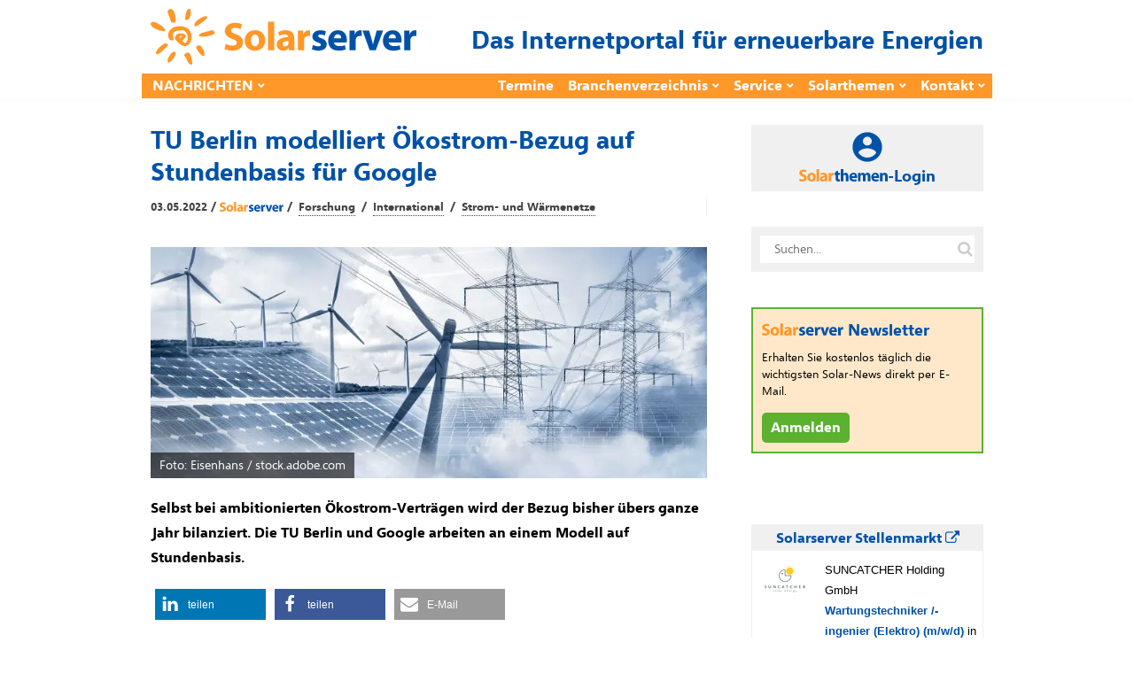

--- FILE ---
content_type: text/css
request_url: https://www.solarserver.de/wp-content/cache/autoptimize/css/autoptimize_ee43c1244a42b7acdfb0391f9d59dd3b.css
body_size: 72049
content:
img:is([sizes=auto i],[sizes^="auto," i]){contain-intrinsic-size:3000px 1500px}
:root{--wp-block-synced-color:#7a00df;--wp-block-synced-color--rgb:122,0,223;--wp-bound-block-color:var(--wp-block-synced-color);--wp-editor-canvas-background:#ddd;--wp-admin-theme-color:#007cba;--wp-admin-theme-color--rgb:0,124,186;--wp-admin-theme-color-darker-10:#006ba1;--wp-admin-theme-color-darker-10--rgb:0,107,160.5;--wp-admin-theme-color-darker-20:#005a87;--wp-admin-theme-color-darker-20--rgb:0,90,135;--wp-admin-border-width-focus:2px}@media (min-resolution:192dpi){:root{--wp-admin-border-width-focus:1.5px}}.wp-element-button{cursor:pointer}:root .has-very-light-gray-background-color{background-color:#eee}:root .has-very-dark-gray-background-color{background-color:#313131}:root .has-very-light-gray-color{color:#eee}:root .has-very-dark-gray-color{color:#313131}:root .has-vivid-green-cyan-to-vivid-cyan-blue-gradient-background{background:linear-gradient(135deg,#00d084,#0693e3)}:root .has-purple-crush-gradient-background{background:linear-gradient(135deg,#34e2e4,#4721fb 50%,#ab1dfe)}:root .has-hazy-dawn-gradient-background{background:linear-gradient(135deg,#faaca8,#dad0ec)}:root .has-subdued-olive-gradient-background{background:linear-gradient(135deg,#fafae1,#67a671)}:root .has-atomic-cream-gradient-background{background:linear-gradient(135deg,#fdd79a,#004a59)}:root .has-nightshade-gradient-background{background:linear-gradient(135deg,#330968,#31cdcf)}:root .has-midnight-gradient-background{background:linear-gradient(135deg,#020381,#2874fc)}:root{--wp--preset--font-size--normal:16px;--wp--preset--font-size--huge:42px}.has-regular-font-size{font-size:1em}.has-larger-font-size{font-size:2.625em}.has-normal-font-size{font-size:var(--wp--preset--font-size--normal)}.has-huge-font-size{font-size:var(--wp--preset--font-size--huge)}.has-text-align-center{text-align:center}.has-text-align-left{text-align:left}.has-text-align-right{text-align:right}.has-fit-text{white-space:nowrap!important}#end-resizable-editor-section{display:none}.aligncenter{clear:both}.items-justified-left{justify-content:flex-start}.items-justified-center{justify-content:center}.items-justified-right{justify-content:flex-end}.items-justified-space-between{justify-content:space-between}.screen-reader-text{border:0;clip-path:inset(50%);height:1px;margin:-1px;overflow:hidden;padding:0;position:absolute;width:1px;word-wrap:normal!important}.screen-reader-text:focus{background-color:#ddd;clip-path:none;color:#444;display:block;font-size:1em;height:auto;left:5px;line-height:normal;padding:15px 23px 14px;text-decoration:none;top:5px;width:auto;z-index:100000}html :where(.has-border-color){border-style:solid}html :where([style*=border-top-color]){border-top-style:solid}html :where([style*=border-right-color]){border-right-style:solid}html :where([style*=border-bottom-color]){border-bottom-style:solid}html :where([style*=border-left-color]){border-left-style:solid}html :where([style*=border-width]){border-style:solid}html :where([style*=border-top-width]){border-top-style:solid}html :where([style*=border-right-width]){border-right-style:solid}html :where([style*=border-bottom-width]){border-bottom-style:solid}html :where([style*=border-left-width]){border-left-style:solid}html :where(img[class*=wp-image-]){height:auto;max-width:100%}:where(figure){margin:0 0 1em}html :where(.is-position-sticky){--wp-admin--admin-bar--position-offset:var(--wp-admin--admin-bar--height,0px)}@media screen and (max-width:600px){html :where(.is-position-sticky){--wp-admin--admin-bar--position-offset:0px}}
h1:where(.wp-block-heading).has-background,h2:where(.wp-block-heading).has-background,h3:where(.wp-block-heading).has-background,h4:where(.wp-block-heading).has-background,h5:where(.wp-block-heading).has-background,h6:where(.wp-block-heading).has-background{padding:1.25em 2.375em}h1.has-text-align-left[style*=writing-mode]:where([style*=vertical-lr]),h1.has-text-align-right[style*=writing-mode]:where([style*=vertical-rl]),h2.has-text-align-left[style*=writing-mode]:where([style*=vertical-lr]),h2.has-text-align-right[style*=writing-mode]:where([style*=vertical-rl]),h3.has-text-align-left[style*=writing-mode]:where([style*=vertical-lr]),h3.has-text-align-right[style*=writing-mode]:where([style*=vertical-rl]),h4.has-text-align-left[style*=writing-mode]:where([style*=vertical-lr]),h4.has-text-align-right[style*=writing-mode]:where([style*=vertical-rl]),h5.has-text-align-left[style*=writing-mode]:where([style*=vertical-lr]),h5.has-text-align-right[style*=writing-mode]:where([style*=vertical-rl]),h6.has-text-align-left[style*=writing-mode]:where([style*=vertical-lr]),h6.has-text-align-right[style*=writing-mode]:where([style*=vertical-rl]){rotate:180deg}
.is-small-text{font-size:.875em}.is-regular-text{font-size:1em}.is-large-text{font-size:2.25em}.is-larger-text{font-size:3em}.has-drop-cap:not(:focus):first-letter {float:left;font-size:8.4em;font-style:normal;font-weight:100;line-height:.68;margin:.05em .1em 0 0;text-transform:uppercase}body.rtl .has-drop-cap:not(:focus):first-letter {float:none;margin-left:.1em}p.has-drop-cap.has-background{overflow:hidden}:root :where(p.has-background){padding:1.25em 2.375em}:where(p.has-text-color:not(.has-link-color)) a{color:inherit}p.has-text-align-left[style*="writing-mode:vertical-lr"],p.has-text-align-right[style*="writing-mode:vertical-rl"]{rotate:180deg}
:root{--wp--preset--aspect-ratio--square:1;--wp--preset--aspect-ratio--4-3:4/3;--wp--preset--aspect-ratio--3-4:3/4;--wp--preset--aspect-ratio--3-2:3/2;--wp--preset--aspect-ratio--2-3:2/3;--wp--preset--aspect-ratio--16-9:16/9;--wp--preset--aspect-ratio--9-16:9/16;--wp--preset--color--black:#000;--wp--preset--color--cyan-bluish-gray:#abb8c3;--wp--preset--color--white:#fff;--wp--preset--color--pale-pink:#f78da7;--wp--preset--color--vivid-red:#cf2e2e;--wp--preset--color--luminous-vivid-orange:#ff6900;--wp--preset--color--luminous-vivid-amber:#fcb900;--wp--preset--color--light-green-cyan:#7bdcb5;--wp--preset--color--vivid-green-cyan:#00d084;--wp--preset--color--pale-cyan-blue:#8ed1fc;--wp--preset--color--vivid-cyan-blue:#0693e3;--wp--preset--color--vivid-purple:#9b51e0;--wp--preset--gradient--vivid-cyan-blue-to-vivid-purple:linear-gradient(135deg,#0693e3 0%,#9b51e0 100%);--wp--preset--gradient--light-green-cyan-to-vivid-green-cyan:linear-gradient(135deg,#7adcb4 0%,#00d082 100%);--wp--preset--gradient--luminous-vivid-amber-to-luminous-vivid-orange:linear-gradient(135deg,#fcb900 0%,#ff6900 100%);--wp--preset--gradient--luminous-vivid-orange-to-vivid-red:linear-gradient(135deg,#ff6900 0%,#cf2e2e 100%);--wp--preset--gradient--very-light-gray-to-cyan-bluish-gray:linear-gradient(135deg,#eee 0%,#a9b8c3 100%);--wp--preset--gradient--cool-to-warm-spectrum:linear-gradient(135deg,#4aeadc 0%,#9778d1 20%,#cf2aba 40%,#ee2c82 60%,#fb6962 80%,#fef84c 100%);--wp--preset--gradient--blush-light-purple:linear-gradient(135deg,#ffceec 0%,#9896f0 100%);--wp--preset--gradient--blush-bordeaux:linear-gradient(135deg,#fecda5 0%,#fe2d2d 50%,#6b003e 100%);--wp--preset--gradient--luminous-dusk:linear-gradient(135deg,#ffcb70 0%,#c751c0 50%,#4158d0 100%);--wp--preset--gradient--pale-ocean:linear-gradient(135deg,#fff5cb 0%,#b6e3d4 50%,#33a7b5 100%);--wp--preset--gradient--electric-grass:linear-gradient(135deg,#caf880 0%,#71ce7e 100%);--wp--preset--gradient--midnight:linear-gradient(135deg,#020381 0%,#2874fc 100%);--wp--preset--font-size--small:12.64px;--wp--preset--font-size--medium:20px;--wp--preset--font-size--large:20.256px;--wp--preset--font-size--x-large:42px;--wp--preset--font-size--normal:16px;--wp--preset--font-size--huge:25.632px;--wp--preset--spacing--20:.44rem;--wp--preset--spacing--30:.67rem;--wp--preset--spacing--40:1rem;--wp--preset--spacing--50:1.5rem;--wp--preset--spacing--60:2.25rem;--wp--preset--spacing--70:3.38rem;--wp--preset--spacing--80:5.06rem;--wp--preset--shadow--natural:6px 6px 9px rgba(0,0,0,.2);--wp--preset--shadow--deep:12px 12px 50px rgba(0,0,0,.4);--wp--preset--shadow--sharp:6px 6px 0px rgba(0,0,0,.2);--wp--preset--shadow--outlined:6px 6px 0px -3px #fff,6px 6px #000;--wp--preset--shadow--crisp:6px 6px 0px #000}:where(.is-layout-flex){gap:.5em}:where(.is-layout-grid){gap:.5em}body .is-layout-flex{display:flex}.is-layout-flex{flex-wrap:wrap;align-items:center}.is-layout-flex>:is(*,div){margin:0}body .is-layout-grid{display:grid}.is-layout-grid>:is(*,div){margin:0}:where(.wp-block-columns.is-layout-flex){gap:2em}:where(.wp-block-columns.is-layout-grid){gap:2em}:where(.wp-block-post-template.is-layout-flex){gap:1.25em}:where(.wp-block-post-template.is-layout-grid){gap:1.25em}.has-black-color{color:var(--wp--preset--color--black) !important}.has-cyan-bluish-gray-color{color:var(--wp--preset--color--cyan-bluish-gray) !important}.has-white-color{color:var(--wp--preset--color--white) !important}.has-pale-pink-color{color:var(--wp--preset--color--pale-pink) !important}.has-vivid-red-color{color:var(--wp--preset--color--vivid-red) !important}.has-luminous-vivid-orange-color{color:var(--wp--preset--color--luminous-vivid-orange) !important}.has-luminous-vivid-amber-color{color:var(--wp--preset--color--luminous-vivid-amber) !important}.has-light-green-cyan-color{color:var(--wp--preset--color--light-green-cyan) !important}.has-vivid-green-cyan-color{color:var(--wp--preset--color--vivid-green-cyan) !important}.has-pale-cyan-blue-color{color:var(--wp--preset--color--pale-cyan-blue) !important}.has-vivid-cyan-blue-color{color:var(--wp--preset--color--vivid-cyan-blue) !important}.has-vivid-purple-color{color:var(--wp--preset--color--vivid-purple) !important}.has-black-background-color{background-color:var(--wp--preset--color--black) !important}.has-cyan-bluish-gray-background-color{background-color:var(--wp--preset--color--cyan-bluish-gray) !important}.has-white-background-color{background-color:var(--wp--preset--color--white) !important}.has-pale-pink-background-color{background-color:var(--wp--preset--color--pale-pink) !important}.has-vivid-red-background-color{background-color:var(--wp--preset--color--vivid-red) !important}.has-luminous-vivid-orange-background-color{background-color:var(--wp--preset--color--luminous-vivid-orange) !important}.has-luminous-vivid-amber-background-color{background-color:var(--wp--preset--color--luminous-vivid-amber) !important}.has-light-green-cyan-background-color{background-color:var(--wp--preset--color--light-green-cyan) !important}.has-vivid-green-cyan-background-color{background-color:var(--wp--preset--color--vivid-green-cyan) !important}.has-pale-cyan-blue-background-color{background-color:var(--wp--preset--color--pale-cyan-blue) !important}.has-vivid-cyan-blue-background-color{background-color:var(--wp--preset--color--vivid-cyan-blue) !important}.has-vivid-purple-background-color{background-color:var(--wp--preset--color--vivid-purple) !important}.has-black-border-color{border-color:var(--wp--preset--color--black) !important}.has-cyan-bluish-gray-border-color{border-color:var(--wp--preset--color--cyan-bluish-gray) !important}.has-white-border-color{border-color:var(--wp--preset--color--white) !important}.has-pale-pink-border-color{border-color:var(--wp--preset--color--pale-pink) !important}.has-vivid-red-border-color{border-color:var(--wp--preset--color--vivid-red) !important}.has-luminous-vivid-orange-border-color{border-color:var(--wp--preset--color--luminous-vivid-orange) !important}.has-luminous-vivid-amber-border-color{border-color:var(--wp--preset--color--luminous-vivid-amber) !important}.has-light-green-cyan-border-color{border-color:var(--wp--preset--color--light-green-cyan) !important}.has-vivid-green-cyan-border-color{border-color:var(--wp--preset--color--vivid-green-cyan) !important}.has-pale-cyan-blue-border-color{border-color:var(--wp--preset--color--pale-cyan-blue) !important}.has-vivid-cyan-blue-border-color{border-color:var(--wp--preset--color--vivid-cyan-blue) !important}.has-vivid-purple-border-color{border-color:var(--wp--preset--color--vivid-purple) !important}.has-vivid-cyan-blue-to-vivid-purple-gradient-background{background:var(--wp--preset--gradient--vivid-cyan-blue-to-vivid-purple) !important}.has-light-green-cyan-to-vivid-green-cyan-gradient-background{background:var(--wp--preset--gradient--light-green-cyan-to-vivid-green-cyan) !important}.has-luminous-vivid-amber-to-luminous-vivid-orange-gradient-background{background:var(--wp--preset--gradient--luminous-vivid-amber-to-luminous-vivid-orange) !important}.has-luminous-vivid-orange-to-vivid-red-gradient-background{background:var(--wp--preset--gradient--luminous-vivid-orange-to-vivid-red) !important}.has-very-light-gray-to-cyan-bluish-gray-gradient-background{background:var(--wp--preset--gradient--very-light-gray-to-cyan-bluish-gray) !important}.has-cool-to-warm-spectrum-gradient-background{background:var(--wp--preset--gradient--cool-to-warm-spectrum) !important}.has-blush-light-purple-gradient-background{background:var(--wp--preset--gradient--blush-light-purple) !important}.has-blush-bordeaux-gradient-background{background:var(--wp--preset--gradient--blush-bordeaux) !important}.has-luminous-dusk-gradient-background{background:var(--wp--preset--gradient--luminous-dusk) !important}.has-pale-ocean-gradient-background{background:var(--wp--preset--gradient--pale-ocean) !important}.has-electric-grass-gradient-background{background:var(--wp--preset--gradient--electric-grass) !important}.has-midnight-gradient-background{background:var(--wp--preset--gradient--midnight) !important}.has-small-font-size{font-size:var(--wp--preset--font-size--small) !important}.has-medium-font-size{font-size:var(--wp--preset--font-size--medium) !important}.has-large-font-size{font-size:var(--wp--preset--font-size--large) !important}.has-x-large-font-size{font-size:var(--wp--preset--font-size--x-large) !important}
/*! This file is auto-generated */
.wp-block-button__link{color:#fff;background-color:#32373c;border-radius:9999px;box-shadow:none;text-decoration:none;padding:calc(.667em + 2px) calc(1.333em + 2px);font-size:1.125em}.wp-block-file__button{background:#32373c;color:#fff;text-decoration:none}
@charset "UTF-8";@media not (prefers-reduced-motion){.components-animate__appear{animation:components-animate__appear-animation .1s cubic-bezier(0,0,.2,1) 0s;animation-fill-mode:forwards}}.components-animate__appear.is-from-top,.components-animate__appear.is-from-top.is-from-left{transform-origin:top left}.components-animate__appear.is-from-top.is-from-right{transform-origin:top right}.components-animate__appear.is-from-bottom,.components-animate__appear.is-from-bottom.is-from-left{transform-origin:bottom left}.components-animate__appear.is-from-bottom.is-from-right{transform-origin:bottom right}@keyframes components-animate__appear-animation{0%{transform:translateY(-2em) scaleY(0) scaleX(0)}to{transform:translateY(0) scaleY(1) scaleX(1)}}@media not (prefers-reduced-motion){.components-animate__slide-in{animation:components-animate__slide-in-animation .1s cubic-bezier(0,0,.2,1);animation-fill-mode:forwards}.components-animate__slide-in.is-from-left{transform:translateX(100%)}.components-animate__slide-in.is-from-right{transform:translateX(-100%)}}@keyframes components-animate__slide-in-animation{to{transform:translateX(0)}}@media not (prefers-reduced-motion){.components-animate__loading{animation:components-animate__loading 1.6s ease-in-out infinite}}@keyframes components-animate__loading{0%{opacity:.5}50%{opacity:1}to{opacity:.5}}.components-autocomplete__popover .components-popover__content{min-width:200px;padding:8px}.components-autocomplete__result.components-button{display:flex;height:auto;min-height:36px;text-align:left;width:100%}.components-autocomplete__result.components-button:focus:not(:disabled){box-shadow:inset 0 0 0 1px #fff,0 0 0 var(--wp-admin-border-width-focus) var(--wp-admin-theme-color);outline:2px solid #0000}.components-badge{box-sizing:border-box}.components-badge *,.components-badge :after,.components-badge :before{box-sizing:inherit}.components-badge{background-color:color-mix(in srgb,#fff 90%,var(--base-color));border-radius:2px;color:color-mix(in srgb,#000 50%,var(--base-color));display:inline-block;line-height:0;max-width:100%;min-height:24px;padding:2px 8px}.components-badge:where(.is-default){background-color:#f0f0f0;color:#2f2f2f}.components-badge.has-icon{padding-inline-start:4px}.components-badge.is-info{--base-color:#3858e9}.components-badge.is-warning{--base-color:#f0b849}.components-badge.is-error{--base-color:#cc1818}.components-badge.is-success{--base-color:#4ab866}.components-badge__flex-wrapper{align-items:center;display:inline-flex;font-size:12px;font-weight:400;gap:2px;line-height:20px;max-width:100%}.components-badge__icon{flex-shrink:0}.components-badge__content{overflow:hidden;text-overflow:ellipsis;white-space:nowrap}.components-button-group{display:inline-block}.components-button-group .components-button{border-radius:0;box-shadow:inset 0 0 0 1px #1e1e1e;color:#1e1e1e;display:inline-flex}.components-button-group .components-button+.components-button{margin-left:-1px}.components-button-group .components-button:first-child{border-radius:2px 0 0 2px}.components-button-group .components-button:last-child{border-radius:0 2px 2px 0}.components-button-group .components-button.is-primary,.components-button-group .components-button:focus{position:relative;z-index:1}.components-button-group .components-button.is-primary{box-shadow:inset 0 0 0 1px #1e1e1e}.components-button{-webkit-appearance:none;background:none;border:0;cursor:pointer;display:inline-flex;font-family:inherit;font-size:13px;margin:0;text-decoration:none}@media not (prefers-reduced-motion){.components-button{transition:box-shadow .1s linear}}.components-button{align-items:center;border-radius:2px;box-sizing:border-box;color:var(--wp-components-color-foreground,#1e1e1e);height:36px;padding:6px 12px}.components-button.is-next-40px-default-size{height:40px}.components-button:hover:not(:disabled,[aria-disabled=true]),.components-button[aria-expanded=true]{color:var(--wp-components-color-accent,var(--wp-admin-theme-color,#3858e9))}.components-button:focus:not(:disabled){box-shadow:0 0 0 var(--wp-admin-border-width-focus) var(--wp-components-color-accent,var(--wp-admin-theme-color,#3858e9));outline:3px solid #0000}.components-button.is-primary{background:var(--wp-components-color-accent,var(--wp-admin-theme-color,#3858e9));color:var(--wp-components-color-accent-inverted,#fff);outline:1px solid #0000;text-decoration:none;text-shadow:none;white-space:nowrap}.components-button.is-primary:hover:not(:disabled){background:var(--wp-components-color-accent-darker-10,var(--wp-admin-theme-color-darker-10,#2145e6));color:var(--wp-components-color-accent-inverted,#fff)}.components-button.is-primary:active:not(:disabled){background:var(--wp-components-color-accent-darker-20,var(--wp-admin-theme-color-darker-20,#183ad6));border-color:var(--wp-components-color-accent-darker-20,var(--wp-admin-theme-color-darker-20,#183ad6));color:var(--wp-components-color-accent-inverted,#fff)}.components-button.is-primary:focus:not(:disabled){box-shadow:inset 0 0 0 1px var(--wp-components-color-background,#fff),0 0 0 var(--wp-admin-border-width-focus) var(--wp-components-color-accent,var(--wp-admin-theme-color,#3858e9))}.components-button.is-primary:disabled,.components-button.is-primary:disabled:active:enabled,.components-button.is-primary[aria-disabled=true],.components-button.is-primary[aria-disabled=true]:active:enabled,.components-button.is-primary[aria-disabled=true]:enabled{background:var(--wp-components-color-accent,var(--wp-admin-theme-color,#3858e9));border-color:var(--wp-components-color-accent,var(--wp-admin-theme-color,#3858e9));color:#fff6;outline:none}.components-button.is-primary:disabled:active:enabled:focus:enabled,.components-button.is-primary:disabled:focus:enabled,.components-button.is-primary[aria-disabled=true]:active:enabled:focus:enabled,.components-button.is-primary[aria-disabled=true]:enabled:focus:enabled,.components-button.is-primary[aria-disabled=true]:focus:enabled{box-shadow:inset 0 0 0 1px var(--wp-components-color-background,#fff),0 0 0 var(--wp-admin-border-width-focus) var(--wp-components-color-accent,var(--wp-admin-theme-color,#3858e9))}.components-button.is-primary.is-busy,.components-button.is-primary.is-busy:disabled,.components-button.is-primary.is-busy[aria-disabled=true]{background-image:linear-gradient(-45deg,var(--wp-components-color-accent,var(--wp-admin-theme-color,#3858e9)) 33%,var(--wp-components-color-accent-darker-20,var(--wp-admin-theme-color-darker-20,#183ad6)) 33%,var(--wp-components-color-accent-darker-20,var(--wp-admin-theme-color-darker-20,#183ad6)) 70%,var(--wp-components-color-accent,var(--wp-admin-theme-color,#3858e9)) 70%);background-size:100px 100%;border-color:var(--wp-components-color-accent,var(--wp-admin-theme-color,#3858e9));color:var(--wp-components-color-accent-inverted,#fff)}.components-button.is-secondary,.components-button.is-tertiary{outline:1px solid #0000}.components-button.is-secondary:active:not(:disabled),.components-button.is-tertiary:active:not(:disabled){box-shadow:none}.components-button.is-secondary:disabled,.components-button.is-secondary[aria-disabled=true],.components-button.is-secondary[aria-disabled=true]:hover,.components-button.is-tertiary:disabled,.components-button.is-tertiary[aria-disabled=true],.components-button.is-tertiary[aria-disabled=true]:hover{background:#0000;color:#949494;transform:none}.components-button.is-secondary{background:#0000;box-shadow:inset 0 0 0 1px var(--wp-components-color-accent,var(--wp-admin-theme-color,#3858e9)),0 0 0 currentColor;color:var(--wp-components-color-accent,var(--wp-admin-theme-color,#3858e9));outline:1px solid #0000;white-space:nowrap}.components-button.is-secondary:hover:not(:disabled,[aria-disabled=true],.is-pressed){background:color-mix(in srgb,var(--wp-components-color-accent,var(--wp-admin-theme-color,#3858e9)) 4%,#0000);box-shadow:inset 0 0 0 1px var(--wp-components-color-accent-darker-20,var(--wp-admin-theme-color-darker-20,#183ad6));color:var(--wp-components-color-accent-darker-20,var(--wp-admin-theme-color-darker-20,#183ad6))}.components-button.is-secondary:disabled:not(:focus),.components-button.is-secondary[aria-disabled=true]:hover:not(:focus),.components-button.is-secondary[aria-disabled=true]:not(:focus){box-shadow:inset 0 0 0 1px #ddd}.components-button.is-secondary:focus:not(:disabled){box-shadow:0 0 0 currentColor inset,0 0 0 var(--wp-admin-border-width-focus) var(--wp-components-color-accent,var(--wp-admin-theme-color,#3858e9))}.components-button.is-tertiary{background:#0000;color:var(--wp-components-color-accent,var(--wp-admin-theme-color,#3858e9));white-space:nowrap}.components-button.is-tertiary:hover:not(:disabled,[aria-disabled=true],.is-pressed){background:color-mix(in srgb,var(--wp-components-color-accent,var(--wp-admin-theme-color,#3858e9)) 4%,#0000);color:var(--wp-components-color-accent-darker-20,var(--wp-admin-theme-color-darker-20,#183ad6))}.components-button.is-tertiary:active:not(:disabled,[aria-disabled=true]){background:color-mix(in srgb,var(--wp-components-color-accent,var(--wp-admin-theme-color,#3858e9)) 8%,#0000)}p+.components-button.is-tertiary{margin-left:-6px}.components-button.is-tertiary:disabled:not(:focus),.components-button.is-tertiary[aria-disabled=true]:hover:not(:focus),.components-button.is-tertiary[aria-disabled=true]:not(:focus){box-shadow:none;outline:none}.components-button.is-destructive{--wp-components-color-accent:#cc1818;--wp-components-color-accent-darker-10:#9e1313;--wp-components-color-accent-darker-20:#710d0d}.components-button.is-destructive:not(.is-primary):not(.is-secondary):not(.is-tertiary):not(.is-link){color:#cc1818}.components-button.is-destructive:not(.is-primary):not(.is-secondary):not(.is-tertiary):not(.is-link):hover:not(:disabled,[aria-disabled=true]){color:#710d0d}.components-button.is-destructive:not(.is-primary):not(.is-secondary):not(.is-tertiary):not(.is-link):focus{box-shadow:0 0 0 var(--wp-admin-border-width-focus) #cc1818}.components-button.is-destructive:not(.is-primary):not(.is-secondary):not(.is-tertiary):not(.is-link):active:not(:disabled,[aria-disabled=true]){background:#ccc}.components-button.is-destructive:not(.is-primary):not(.is-secondary):not(.is-tertiary):not(.is-link):disabled,.components-button.is-destructive:not(.is-primary):not(.is-secondary):not(.is-tertiary):not(.is-link)[aria-disabled=true]{color:#949494}.components-button.is-destructive.is-secondary:hover:not(:disabled,[aria-disabled=true]),.components-button.is-destructive.is-tertiary:hover:not(:disabled,[aria-disabled=true]){background:#cc18180a}.components-button.is-destructive.is-secondary:active:not(:disabled,[aria-disabled=true]),.components-button.is-destructive.is-tertiary:active:not(:disabled,[aria-disabled=true]){background:#cc181814}.components-button.is-link{background:none;border:0;border-radius:0;box-shadow:none;color:var(--wp-components-color-accent,var(--wp-admin-theme-color,#3858e9));margin:0;outline:none;padding:0;text-align:left;text-decoration:underline}@media not (prefers-reduced-motion){.components-button.is-link{transition-duration:.05s;transition-property:border,background,color;transition-timing-function:ease-in-out}}.components-button.is-link{height:auto}.components-button.is-link:focus{border-radius:2px}.components-button.is-link:disabled,.components-button.is-link[aria-disabled=true]{color:#949494}.components-button:not(:disabled,[aria-disabled=true]):active{color:var(--wp-components-color-foreground,#1e1e1e)}.components-button:disabled,.components-button[aria-disabled=true]{color:#949494;cursor:default}@media not (prefers-reduced-motion){.components-button.is-busy,.components-button.is-secondary.is-busy,.components-button.is-secondary.is-busy:disabled,.components-button.is-secondary.is-busy[aria-disabled=true]{animation:components-button__busy-animation 2.5s linear infinite}}.components-button.is-busy,.components-button.is-secondary.is-busy,.components-button.is-secondary.is-busy:disabled,.components-button.is-secondary.is-busy[aria-disabled=true]{background-image:linear-gradient(-45deg,#fafafa 33%,#e0e0e0 0,#e0e0e0 70%,#fafafa 0);background-size:100px 100%}.components-button.is-compact{height:32px}.components-button.is-compact.has-icon:not(.has-text){min-width:32px;padding:0}.components-button.is-small{font-size:11px;height:24px;line-height:22px;padding:0 8px}.components-button.is-small.has-icon:not(.has-text){min-width:24px;padding:0}.components-button.has-icon{justify-content:center;min-width:36px;padding:6px}.components-button.has-icon.is-next-40px-default-size{min-width:40px}.components-button.has-icon .dashicon{align-items:center;box-sizing:initial;display:inline-flex;justify-content:center;padding:2px}.components-button.has-icon.has-text{gap:4px;justify-content:start;padding-left:8px;padding-right:12px}.components-button.has-icon.has-text.has-icon-right{padding-left:12px;padding-right:8px}.components-button.is-pressed,.components-button.is-pressed:hover{color:var(--wp-components-color-foreground-inverted,#fff)}.components-button.is-pressed:hover:not(:disabled,[aria-disabled=true]),.components-button.is-pressed:not(:disabled,[aria-disabled=true]){background:var(--wp-components-color-foreground,#1e1e1e)}.components-button.is-pressed:disabled,.components-button.is-pressed[aria-disabled=true]{color:#949494}.components-button.is-pressed:disabled:not(.is-primary):not(.is-secondary):not(.is-tertiary),.components-button.is-pressed[aria-disabled=true]:not(.is-primary):not(.is-secondary):not(.is-tertiary){background:#949494;color:var(--wp-components-color-foreground-inverted,#fff)}.components-button.is-pressed:focus:not(:disabled){box-shadow:inset 0 0 0 1px var(--wp-components-color-background,#fff),0 0 0 var(--wp-admin-border-width-focus) var(--wp-components-color-accent,var(--wp-admin-theme-color,#3858e9));outline:2px solid #0000}.components-button svg{fill:currentColor;outline:none}@media (forced-colors:active){.components-button svg{fill:CanvasText}}.components-button .components-visually-hidden{height:auto}@keyframes components-button__busy-animation{0%{background-position:200px 0}}.components-calendar{background-color:var(--wp-components-color-background,#fff);color:var(--wp-components-color-foreground,#1e1e1e);display:inline-block;font-size:13px;font-weight:400;position:relative;z-index:0}.components-calendar,.components-calendar *,.components-calendar :after,.components-calendar :before{box-sizing:border-box}.components-calendar__day{padding:0;position:relative}.components-calendar__day:has(.components-calendar__day-button:disabled){color:var(--wp-components-color-gray-600,#949494)}.components-calendar__day:has(.components-calendar__day-button:focus-visible),.components-calendar__day:has(.components-calendar__day-button:hover:not(:disabled)){color:var(--wp-components-color-accent,var(--wp-admin-theme-color,#3858e9))}.components-calendar__day-button{align-items:center;background:none;border:none;border-radius:2px;color:inherit;cursor:pointer;display:flex;font:inherit;font-variant-numeric:tabular-nums;height:32px;justify-content:center;margin:0;padding:0;position:relative;width:32px}.components-calendar__day-button:before{border:none;border-radius:2px;content:"";inset:0;position:absolute;z-index:-1}.components-calendar__day-button:after{content:"";inset:0;pointer-events:none;position:absolute;z-index:1}.components-calendar__day-button:disabled{cursor:revert}@media (forced-colors:active){.components-calendar__day-button:disabled{text-decoration:line-through}}.components-calendar__day-button:focus-visible{outline:var(--wp-admin-border-width-focus) solid var(--wp-components-color-accent,var(--wp-admin-theme-color,#3858e9));outline-offset:1px}.components-calendar__caption-label{align-items:center;border:0;display:inline-flex;position:relative;text-transform:capitalize;white-space:nowrap;z-index:1}.components-calendar__button-next,.components-calendar__button-previous{align-items:center;-moz-appearance:none;-webkit-appearance:none;appearance:none;background:none;border:none;border-radius:2px;color:inherit;cursor:pointer;display:inline-flex;height:32px;justify-content:center;margin:0;padding:0;position:relative;width:32px}.components-calendar__button-next:disabled,.components-calendar__button-next[aria-disabled=true],.components-calendar__button-previous:disabled,.components-calendar__button-previous[aria-disabled=true]{color:var(--wp-components-color-gray-600,#949494);cursor:revert}.components-calendar__button-next:focus-visible,.components-calendar__button-previous:focus-visible{outline:var(--wp-admin-border-width-focus) solid var(--wp-components-color-accent,var(--wp-admin-theme-color,#3858e9))}.components-calendar__chevron{display:inline-block;fill:currentColor;height:16px;width:16px}.components-calendar[dir=rtl] .components-calendar__nav .components-calendar__chevron{transform:rotate(180deg);transform-origin:50%}.components-calendar__month-caption{align-content:center;display:flex;height:32px;justify-content:center;margin-bottom:12px}.components-calendar__months{display:flex;flex-wrap:wrap;gap:16px;justify-content:center;max-width:fit-content;position:relative}.components-calendar__month-grid{border-collapse:initial;border-spacing:0 4px}.components-calendar__nav{align-items:center;display:flex;height:32px;inset-block-start:0;inset-inline-end:0;inset-inline-start:0;justify-content:space-between;position:absolute}.components-calendar__weekday{color:var(--wp-components-color-gray-700,#757575);height:32px;padding:0;text-align:center;text-transform:uppercase;width:32px}.components-calendar__day--today:after{border:2px solid;border-radius:50%;content:"";height:0;inset-block-start:2px;inset-inline-end:2px;position:absolute;width:0;z-index:1}.components-calendar__day--selected:not(.components-calendar__range-middle):has(.components-calendar__day-button,.components-calendar__day-button:hover:not(:disabled)){color:var(--wp-components-color-foreground-inverted,#fff)}.components-calendar__day--selected:not(.components-calendar__range-middle) .components-calendar__day-button:before{background-color:var(--wp-components-color-foreground,#1e1e1e);border:1px solid #0000}.components-calendar__day--selected:not(.components-calendar__range-middle) .components-calendar__day-button:disabled:before{background-color:var(--wp-components-color-gray-600,#949494)}.components-calendar__day--selected:not(.components-calendar__range-middle) .components-calendar__day-button:hover:not(:disabled):before{background-color:var(--wp-components-color-gray-800,#2f2f2f)}.components-calendar__day--hidden{visibility:hidden}.components-calendar__range-start:not(.components-calendar__range-end) .components-calendar__day-button,.components-calendar__range-start:not(.components-calendar__range-end) .components-calendar__day-button:before{border-end-end-radius:0;border-start-end-radius:0}.components-calendar__range-middle .components-calendar__day-button:before{background-color:color-mix(in srgb,var(--wp-components-color-accent,var(--wp-admin-theme-color,#3858e9)) 4%,#0000);border-color:#0000;border-radius:0;border-style:solid;border-width:1px 0}.components-calendar__range-end:not(.components-calendar__range-start) .components-calendar__day-button,.components-calendar__range-end:not(.components-calendar__range-start) .components-calendar__day-button:before{border-end-start-radius:0;border-start-start-radius:0}.components-calendar__day--preview svg{color:color-mix(in srgb,var(--wp-components-color-accent,var(--wp-admin-theme-color,#3858e9)) 16%,#0000);inset:0;pointer-events:none;position:absolute}@media (forced-colors:active){.components-calendar__day--preview svg{color:inherit}}.components-calendar[dir=rtl] .components-calendar__day--preview svg{transform:scaleX(-1)}.components-calendar__day--preview.components-calendar__range-middle .components-calendar__day-button:before{border:none}@keyframes slide-in-left{0%{transform:translateX(-100%)}to{transform:translateX(0)}}@keyframes slide-in-right{0%{transform:translateX(100%)}to{transform:translateX(0)}}@keyframes slide-out-left{0%{transform:translateX(0)}to{transform:translateX(-100%)}}@keyframes slide-out-right{0%{transform:translateX(0)}to{transform:translateX(100%)}}@keyframes fade-in{0%{opacity:0}to{opacity:1}}@keyframes fade-out{0%{opacity:1}to{opacity:0}}.components-calendar__caption-after-enter,.components-calendar__caption-after-exit,.components-calendar__caption-before-enter,.components-calendar__caption-before-exit,.components-calendar__weeks-after-enter,.components-calendar__weeks-after-exit,.components-calendar__weeks-before-enter,.components-calendar__weeks-before-exit{animation-duration:0s;animation-fill-mode:forwards;animation-timing-function:cubic-bezier(.4,0,.2,1)}@media not (prefers-reduced-motion){.components-calendar__caption-after-enter,.components-calendar__caption-after-exit,.components-calendar__caption-before-enter,.components-calendar__caption-before-exit,.components-calendar__weeks-after-enter,.components-calendar__weeks-after-exit,.components-calendar__weeks-before-enter,.components-calendar__weeks-before-exit{animation-duration:.3s}}.components-calendar[dir=rtl] .components-calendar__weeks-after-enter,.components-calendar__weeks-before-enter{animation-name:slide-in-left}.components-calendar[dir=rtl] .components-calendar__weeks-after-exit,.components-calendar__weeks-before-exit{animation-name:slide-out-left}.components-calendar[dir=rtl] .components-calendar__weeks-before-enter,.components-calendar__weeks-after-enter{animation-name:slide-in-right}.components-calendar[dir=rtl] .components-calendar__weeks-before-exit,.components-calendar__weeks-after-exit{animation-name:slide-out-right}.components-calendar__caption-after-enter{animation-name:fade-in}.components-calendar__caption-after-exit{animation-name:fade-out}.components-calendar__caption-before-enter{animation-name:fade-in}.components-calendar__caption-before-exit{animation-name:fade-out}.components-checkbox-control{--checkbox-input-size:24px}@media (min-width:600px){.components-checkbox-control{--checkbox-input-size:16px}}.components-checkbox-control{--checkbox-input-margin:8px}.components-checkbox-control__label{cursor:pointer;line-height:var(--checkbox-input-size)}.components-checkbox-control__input[type=checkbox]{border:1px solid #949494;border-radius:2px;box-shadow:0 0 0 #0000;font-family:-apple-system,BlinkMacSystemFont,Segoe UI,Roboto,Oxygen-Sans,Ubuntu,Cantarell,Helvetica Neue,sans-serif;font-size:16px;line-height:normal;margin-right:12px;padding:6px 8px;transition:none}@media not (prefers-reduced-motion){.components-checkbox-control__input[type=checkbox]{transition:box-shadow .1s linear}}@media (min-width:600px){.components-checkbox-control__input[type=checkbox]{font-size:13px;line-height:normal}}.components-checkbox-control__input[type=checkbox]:focus{border-color:var(--wp-admin-theme-color);box-shadow:0 0 0 .5px var(--wp-admin-theme-color)}.components-checkbox-control__input[type=checkbox]::-webkit-input-placeholder{color:#1e1e1e9e}.components-checkbox-control__input[type=checkbox]::-moz-placeholder{color:#1e1e1e9e}.components-checkbox-control__input[type=checkbox]:-ms-input-placeholder{color:#1e1e1e9e}.components-checkbox-control__input[type=checkbox]:focus{box-shadow:0 0 0 2px #fff,0 0 0 4px var(--wp-admin-theme-color)}.components-checkbox-control__input[type=checkbox]:checked{background:var(--wp-admin-theme-color);border-color:var(--wp-admin-theme-color)}.components-checkbox-control__input[type=checkbox]:checked::-ms-check{opacity:0}.components-checkbox-control__input[type=checkbox]:checked:before,.components-checkbox-control__input[type=checkbox][aria-checked=mixed]:before{color:#fff;margin:-3px -5px}@media (min-width:782px){.components-checkbox-control__input[type=checkbox]:checked:before,.components-checkbox-control__input[type=checkbox][aria-checked=mixed]:before{margin:-4px 0 0 -5px}}.components-checkbox-control__input[type=checkbox][aria-checked=mixed]{background:var(--wp-admin-theme-color);border-color:var(--wp-admin-theme-color)}.components-checkbox-control__input[type=checkbox][aria-checked=mixed]:before{content:"\f460";display:inline-block;float:left;font:normal 30px/1 dashicons;vertical-align:middle;width:16px;speak:none;-webkit-font-smoothing:antialiased;-moz-osx-font-smoothing:grayscale}@media (min-width:782px){.components-checkbox-control__input[type=checkbox][aria-checked=mixed]:before{float:none;font-size:21px}}.components-checkbox-control__input[type=checkbox]:disabled,.components-checkbox-control__input[type=checkbox][aria-disabled=true]{background:#f0f0f0;border-color:#ddd;cursor:default;opacity:1}.components-checkbox-control__input[type=checkbox]{appearance:none;background:#fff;clear:none;color:#1e1e1e;cursor:pointer;display:inline-block;height:var(--checkbox-input-size);line-height:0;margin:0 4px 0 0;outline:0;padding:0!important;text-align:center;vertical-align:top;width:var(--checkbox-input-size)}@media not (prefers-reduced-motion){.components-checkbox-control__input[type=checkbox]{transition:border-color .1s ease-in-out}}.components-checkbox-control__input[type=checkbox]:focus{box-shadow:0 0 0 var(--wp-admin-border-width-focus) #fff,0 0 0 calc(var(--wp-admin-border-width-focus)*2) var(--wp-admin-theme-color);outline:2px solid #0000;outline-offset:2px}.components-checkbox-control__input[type=checkbox]:checked,.components-checkbox-control__input[type=checkbox]:indeterminate{background:var(--wp-components-color-accent,var(--wp-admin-theme-color,#3858e9));border-color:var(--wp-components-color-accent,var(--wp-admin-theme-color,#3858e9))}.components-checkbox-control__input[type=checkbox]:checked::-ms-check,.components-checkbox-control__input[type=checkbox]:indeterminate::-ms-check{opacity:0}.components-checkbox-control__input[type=checkbox]:checked:before{content:none}.components-checkbox-control__input-container{aspect-ratio:1;display:inline-block;flex-shrink:0;line-height:1;margin-right:var(--checkbox-input-margin);position:relative;vertical-align:middle;width:var(--checkbox-input-size)}svg.components-checkbox-control__checked,svg.components-checkbox-control__indeterminate{--checkmark-size:var(--checkbox-input-size);fill:#fff;cursor:pointer;height:var(--checkmark-size);left:50%;pointer-events:none;position:absolute;top:50%;transform:translate(-50%,-50%);-webkit-user-select:none;user-select:none;width:var(--checkmark-size)}@media (min-width:600px){svg.components-checkbox-control__checked,svg.components-checkbox-control__indeterminate{--checkmark-size:calc(var(--checkbox-input-size) + 4px)}}.components-checkbox-control__help{display:inline-block;margin-inline-start:calc(var(--checkbox-input-size) + var(--checkbox-input-margin))}.components-circular-option-picker{display:inline-block;min-width:188px;width:100%}.components-circular-option-picker .components-circular-option-picker__custom-clear-wrapper{display:flex;justify-content:flex-end;margin-top:12px}.components-circular-option-picker .components-circular-option-picker__swatches{display:flex;flex-wrap:wrap;gap:12px;position:relative;z-index:1}.components-circular-option-picker>:not(.components-circular-option-picker__swatches){position:relative;z-index:0}.components-circular-option-picker__option-wrapper{display:inline-block;height:28px;transform:scale(1);vertical-align:top;width:28px}@media not (prefers-reduced-motion){.components-circular-option-picker__option-wrapper{transition:transform .1s ease;will-change:transform}}.components-circular-option-picker__option-wrapper:hover{transform:scale(1.2)}.components-circular-option-picker__option-wrapper>div{height:100%;width:100%}.components-circular-option-picker__option-wrapper:before{background:url("data:image/svg+xml;charset=utf-8,%3Csvg xmlns='http://www.w3.org/2000/svg' width='28' height='28' fill='none'%3E%3Cpath fill='%23555d65' d='M6 8V6H4v2zm2 0V6h2v2zm2 8H8v-2h2zm2 0v-2h2v2zm0 2v-2h-2v2H8v2h2v-2zm2 0v2h-2v-2zm2 0h-2v-2h2z'/%3E%3Cpath fill='%23555d65' fill-rule='evenodd' d='M18 18h2v-2h-2v-2h2v-2h-2v-2h2V8h-2v2h-2V8h-2v2h2v2h-2v2h2v2h2zm-2-4v-2h2v2z' clip-rule='evenodd'/%3E%3Cpath fill='%23555d65' d='M18 18v2h-2v-2z'/%3E%3Cpath fill='%23555d65' fill-rule='evenodd' d='M8 10V8H6v2H4v2h2v2H4v2h2v2H4v2h2v2H4v2h2v-2h2v2h2v-2h2v2h2v-2h2v2h2v-2h2v2h2v-2h2v-2h-2v-2h2v-2h-2v-2h2v-2h-2v-2h2V8h-2V6h2V4h-2v2h-2V4h-2v2h-2V4h-2v2h-2V4h-2v2h2v2h-2v2zm0 2v-2H6v2zm2 0v-2h2v2zm0 2v-2H8v2H6v2h2v2H6v2h2v2h2v-2h2v2h2v-2h2v2h2v-2h2v2h2v-2h-2v-2h2v-2h-2v-2h2v-2h-2v-2h2V8h-2V6h-2v2h-2V6h-2v2h-2v2h2v2h-2v2z' clip-rule='evenodd'/%3E%3Cpath fill='%23555d65' fill-rule='evenodd' d='M4 [base64] 4V2H2v2zm2 0V2h2v2zm0 2V4H4v2H2v2h2v2H2v2h2v2H2v2h2v2H2v2h2v2H2v2h2v2h2v-2h2v2h2v-2h2v2h2v-2h2v2h2v-2h2v2h2v-2h2v2h2v-2h-2v-2h2v-2h-2v-2h2v-2h-2v-2h2v-2h-2v-2h2V8h-2V6h2V4h-2V2h-2v2h-2V2h-2v2h-2V2h-2v2h-2V2h-2v2H8v2z' clip-rule='evenodd'/%3E%3C/svg%3E");border-radius:50%;bottom:1px;content:"";left:1px;position:absolute;right:1px;top:1px;z-index:-1}.components-circular-option-picker__option{aspect-ratio:1;background:#0000;border:none;border-radius:50%;box-shadow:inset 0 0 0 14px;display:inline-block;height:100%!important;vertical-align:top}@media not (prefers-reduced-motion){.components-circular-option-picker__option{transition:box-shadow .1s ease}}.components-circular-option-picker__option{cursor:pointer}.components-circular-option-picker__option:hover{box-shadow:inset 0 0 0 14px!important}.components-circular-option-picker__option[aria-pressed=true],.components-circular-option-picker__option[aria-selected=true]{box-shadow:inset 0 0 0 4px;overflow:visible;position:relative;z-index:1}.components-circular-option-picker__option[aria-pressed=true]+svg,.components-circular-option-picker__option[aria-selected=true]+svg{border-radius:50%;left:2px;pointer-events:none;position:absolute;top:2px;z-index:2}.components-circular-option-picker__option:after{border:1px solid #0000;border-radius:50%;bottom:-1px;box-shadow:inset 0 0 0 1px #0003;box-sizing:inherit;content:"";left:-1px;position:absolute;right:-1px;top:-1px}.components-circular-option-picker__option:focus:after{border:2px solid #757575;border-radius:50%;box-shadow:inset 0 0 0 2px #fff;content:"";height:calc(100% + 4px);left:50%;position:absolute;top:50%;transform:translate(-50%,-50%);width:calc(100% + 4px)}.components-circular-option-picker__option.components-button:focus{background-color:initial;box-shadow:inset 0 0 0 14px;outline:none}.components-circular-option-picker__button-action .components-circular-option-picker__option{background:#fff;color:#fff}.components-circular-option-picker__dropdown-link-action{margin-right:16px}.components-circular-option-picker__dropdown-link-action .components-button{line-height:22px}.components-palette-edit__popover-gradient-picker{padding:8px;width:260px}.components-dropdown-menu__menu .components-palette-edit__menu-button{width:100%}.component-color-indicator{background:#fff linear-gradient(-45deg,#0000 48%,#ddd 0,#ddd 52%,#0000 0);border-radius:50%;box-shadow:inset 0 0 0 1px #0003;display:inline-block;height:20px;padding:0;width:20px}.components-combobox-control{width:100%}input.components-combobox-control__input[type=text]{background:var(--wp-components-color-background,#fff);border:none;box-shadow:none;color:var(--wp-components-color-foreground,#1e1e1e);font-family:inherit;font-size:16px;line-height:inherit;margin:0;min-height:auto;padding:2px;width:100%}@media (min-width:600px){input.components-combobox-control__input[type=text]{font-size:13px}}input.components-combobox-control__input[type=text]:focus{box-shadow:none;outline:none}.components-combobox-control__suggestions-container{border:1px solid #949494;border-radius:2px;box-shadow:0 0 0 #0000;font-family:-apple-system,BlinkMacSystemFont,Segoe UI,Roboto,Oxygen-Sans,Ubuntu,Cantarell,Helvetica Neue,sans-serif;font-size:16px;line-height:normal;padding:6px 8px}@media not (prefers-reduced-motion){.components-combobox-control__suggestions-container{transition:box-shadow .1s linear}}@media (min-width:600px){.components-combobox-control__suggestions-container{font-size:13px;line-height:normal}}.components-combobox-control__suggestions-container:focus{border-color:var(--wp-components-color-accent,var(--wp-admin-theme-color,#3858e9));box-shadow:0 0 0 .5px var(--wp-components-color-accent,var(--wp-admin-theme-color,#3858e9));outline:2px solid #0000}.components-combobox-control__suggestions-container::-webkit-input-placeholder{color:#1e1e1e9e}.components-combobox-control__suggestions-container::-moz-placeholder{color:#1e1e1e9e}.components-combobox-control__suggestions-container:-ms-input-placeholder{color:#1e1e1e9e}.components-combobox-control__suggestions-container{align-items:flex-start;display:flex;flex-wrap:wrap;padding:0;width:100%}.components-combobox-control__suggestions-container:focus-within{border-color:var(--wp-components-color-accent,var(--wp-admin-theme-color,#3858e9));box-shadow:0 0 0 .5px var(--wp-components-color-accent,var(--wp-admin-theme-color,#3858e9));outline:2px solid #0000}.components-combobox-control__suggestions-container .components-spinner{margin:0}.components-color-palette__custom-color-wrapper{position:relative;z-index:0}.components-color-palette__custom-color-button{background:none;border:none;border-radius:4px 4px 0 0;box-shadow:inset 0 0 0 1px #0003;box-sizing:border-box;cursor:pointer;height:64px;outline:1px solid #0000;position:relative;width:100%}.components-color-palette__custom-color-button:focus{box-shadow:inset 0 0 0 var(--wp-admin-border-width-focus) var(--wp-components-color-accent,var(--wp-admin-theme-color,#3858e9));outline-width:2px}.components-color-palette__custom-color-button:after{background-image:repeating-linear-gradient(45deg,#e0e0e0 25%,#0000 0,#0000 75%,#e0e0e0 0,#e0e0e0),repeating-linear-gradient(45deg,#e0e0e0 25%,#0000 0,#0000 75%,#e0e0e0 0,#e0e0e0);background-position:0 0,24px 24px;background-size:48px 48px;border-radius:3px 3px 0 0;content:"";inset:1px;position:absolute;z-index:-1}.components-color-palette__custom-color-text-wrapper{border-radius:0 0 4px 4px;box-shadow:inset 0 -1px 0 0 #0003,inset 1px 0 0 0 #0003,inset -1px 0 0 0 #0003;font-size:13px;padding:12px 16px;position:relative}.components-color-palette__custom-color-name{color:var(--wp-components-color-foreground,#1e1e1e);margin:0 1px}.components-color-palette__custom-color-value{color:#757575}.components-color-palette__custom-color-value--is-hex{text-transform:uppercase}.components-color-palette__custom-color-value:empty:after{content:"​";visibility:hidden}.components-custom-gradient-picker__gradient-bar{border-radius:2px;height:48px;position:relative;width:100%;z-index:1}.components-custom-gradient-picker__gradient-bar.has-gradient{background-image:repeating-linear-gradient(45deg,#e0e0e0 25%,#0000 0,#0000 75%,#e0e0e0 0,#e0e0e0),repeating-linear-gradient(45deg,#e0e0e0 25%,#0000 0,#0000 75%,#e0e0e0 0,#e0e0e0);background-position:0 0,12px 12px;background-size:24px 24px}.components-custom-gradient-picker__gradient-bar .components-custom-gradient-picker__gradient-bar-background{inset:0;position:absolute}.components-custom-gradient-picker__gradient-bar .components-custom-gradient-picker__markers-container{margin-left:auto;margin-right:auto;position:relative;width:calc(100% - 48px)}.components-custom-gradient-picker__gradient-bar .components-custom-gradient-picker__control-point-dropdown{display:flex;height:16px;position:absolute;top:16px;width:16px}.components-custom-gradient-picker__gradient-bar .components-custom-gradient-picker__insert-point-dropdown{background:#fff;border-radius:50%;color:#1e1e1e;height:inherit;min-width:16px!important;padding:2px;position:relative;width:inherit}.components-custom-gradient-picker__gradient-bar .components-custom-gradient-picker__insert-point-dropdown svg{height:100%;width:100%}.components-custom-gradient-picker__gradient-bar .components-custom-gradient-picker__control-point-button{border-radius:50%;box-shadow:inset 0 0 0 var(--wp-admin-border-width-focus) #fff,0 0 2px 0 #00000040;height:inherit;outline:2px solid #0000;padding:0;width:inherit}.components-custom-gradient-picker__gradient-bar .components-custom-gradient-picker__control-point-button.is-active,.components-custom-gradient-picker__gradient-bar .components-custom-gradient-picker__control-point-button:focus{box-shadow:inset 0 0 0 calc(var(--wp-admin-border-width-focus)*2) #fff,0 0 2px 0 #00000040;outline:1.5px solid #0000}.components-custom-gradient-picker__remove-control-point-wrapper{padding-bottom:8px}.components-custom-gradient-picker__inserter{direction:ltr}.components-custom-gradient-picker__liner-gradient-indicator{display:inline-block;flex:0 auto;height:20px;width:20px}.components-custom-gradient-picker__ui-line{position:relative;z-index:0}body.is-dragging-components-draggable{cursor:move;cursor:grabbing!important}.components-draggable__invisible-drag-image{height:50px;left:-1000px;position:fixed;width:50px}.components-draggable__clone{background:#0000;padding:0;pointer-events:none;position:fixed;z-index:1000000000}.components-drop-zone{border-radius:2px;bottom:0;left:0;opacity:0;position:absolute;right:0;top:0;visibility:hidden;z-index:40}.components-drop-zone.is-active{opacity:1;visibility:visible}.components-drop-zone .components-drop-zone__content{align-items:center;background-color:var(--wp-components-color-accent,var(--wp-admin-theme-color,#3858e9));bottom:0;color:#fff;display:flex;height:100%;justify-content:center;left:0;opacity:0;pointer-events:none;position:absolute;right:0;text-align:center;top:0;width:100%;z-index:50}.components-drop-zone .components-drop-zone__content-inner{opacity:0;transform:scale(.9)}.components-drop-zone.is-active.is-dragging-over-element .components-drop-zone__content{opacity:1}@media not (prefers-reduced-motion){.components-drop-zone.is-active.is-dragging-over-element .components-drop-zone__content{transition:opacity .2s ease-in-out}}.components-drop-zone.is-active.is-dragging-over-element .components-drop-zone__content-inner{opacity:1;transform:scale(1)}@media not (prefers-reduced-motion){.components-drop-zone.is-active.is-dragging-over-element .components-drop-zone__content-inner{transition:opacity .1s ease-in-out .1s,transform .1s ease-in-out .1s}}.components-drop-zone__content-icon,.components-drop-zone__content-text{display:block}.components-drop-zone__content-icon{line-height:0;margin:0 auto 8px;fill:currentColor;pointer-events:none}.components-drop-zone__content-text{font-family:-apple-system,BlinkMacSystemFont,Segoe UI,Roboto,Oxygen-Sans,Ubuntu,Cantarell,Helvetica Neue,sans-serif;font-size:13px}.components-dropdown{display:inline-block}.components-dropdown__content .components-popover__content{padding:8px}.components-dropdown__content .components-popover__content:has(.components-menu-group){padding:0}.components-dropdown__content .components-popover__content:has(.components-menu-group) .components-dropdown-menu__menu>.components-menu-item__button,.components-dropdown__content .components-popover__content:has(.components-menu-group)>.components-menu-item__button{margin:8px;width:auto}.components-dropdown__content [role=menuitem]{white-space:nowrap}.components-dropdown__content .components-menu-group{padding:8px}.components-dropdown__content .components-menu-group+.components-menu-group{border-top:1px solid #ccc;padding:8px}.components-dropdown__content.is-alternate .components-menu-group+.components-menu-group{border-color:#1e1e1e}.components-dropdown-menu__toggle{vertical-align:top}.components-dropdown-menu__menu{font-family:-apple-system,BlinkMacSystemFont,Segoe UI,Roboto,Oxygen-Sans,Ubuntu,Cantarell,Helvetica Neue,sans-serif;font-size:13px;line-height:1.4;width:100%}.components-dropdown-menu__menu .components-dropdown-menu__menu-item,.components-dropdown-menu__menu .components-menu-item{cursor:pointer;outline:none;padding:6px;white-space:nowrap;width:100%}.components-dropdown-menu__menu .components-dropdown-menu__menu-item.has-separator,.components-dropdown-menu__menu .components-menu-item.has-separator{margin-top:6px;overflow:visible;position:relative}.components-dropdown-menu__menu .components-dropdown-menu__menu-item.has-separator:before,.components-dropdown-menu__menu .components-menu-item.has-separator:before{background-color:#ddd;box-sizing:initial;content:"";display:block;height:1px;left:0;position:absolute;right:0;top:-3px}.components-dropdown-menu__menu .components-dropdown-menu__menu-item.is-active .dashicon,.components-dropdown-menu__menu .components-dropdown-menu__menu-item.is-active svg,.components-dropdown-menu__menu .components-menu-item.is-active .dashicon,.components-dropdown-menu__menu .components-menu-item.is-active svg{background:#1e1e1e;border-radius:1px;box-shadow:0 0 0 1px #1e1e1e;color:#fff}.components-dropdown-menu__menu .components-dropdown-menu__menu-item.is-icon-only,.components-dropdown-menu__menu .components-menu-item.is-icon-only{width:auto}.components-dropdown-menu__menu .components-menu-item__button,.components-dropdown-menu__menu .components-menu-item__button.components-button{height:auto;min-height:40px;padding-left:8px;padding-right:8px;text-align:left}.components-duotone-picker__color-indicator:before{background:#0000}.components-duotone-picker__color-indicator>.components-button,.components-duotone-picker__color-indicator>.components-button.is-pressed:hover:not(:disabled){background:linear-gradient(-45deg,#0000 48%,#ddd 0,#ddd 52%,#0000 0);color:#0000}.components-duotone-picker__color-indicator>.components-button:hover:not(:disabled):not([aria-disabled=true]),.components-duotone-picker__color-indicator>.components-button:not([aria-disabled=true]):active{color:#0000}.components-color-list-picker,.components-color-list-picker__swatch-button{width:100%}.components-color-list-picker__color-picker{margin:8px 0}.components-color-list-picker__swatch-color{margin:2px}.components-external-link{text-decoration:none}.components-external-link__contents{text-decoration:underline}.components-external-link__icon{font-weight:400;margin-left:.5ch}.components-form-toggle{display:inline-block;height:16px;position:relative}.components-form-toggle .components-form-toggle__track{background-color:#fff;border:1px solid #949494;border-radius:8px;box-sizing:border-box;content:"";display:inline-block;height:16px;position:relative;vertical-align:top;width:32px}@media not (prefers-reduced-motion){.components-form-toggle .components-form-toggle__track{transition:background-color .2s ease,border-color .2s ease}}.components-form-toggle .components-form-toggle__track{overflow:hidden}.components-form-toggle .components-form-toggle__track:after{border-top:16px solid #0000;box-sizing:border-box;content:"";inset:0;position:absolute}@media not (prefers-reduced-motion){.components-form-toggle .components-form-toggle__track:after{transition:opacity .2s ease}}.components-form-toggle .components-form-toggle__track:after{opacity:0}.components-form-toggle .components-form-toggle__thumb{border-radius:50%;box-sizing:border-box;display:block;height:12px;left:2px;position:absolute;top:2px;width:12px}@media not (prefers-reduced-motion){.components-form-toggle .components-form-toggle__thumb{transition:transform .2s ease,background-color .2s ease-out}}.components-form-toggle .components-form-toggle__thumb{background-color:#1e1e1e;border:6px solid #0000;box-shadow:0 1px 1px #00000008,0 1px 2px #00000005,0 3px 3px #00000005,0 4px 4px #00000003}.components-form-toggle.is-checked .components-form-toggle__track{background-color:var(--wp-components-color-accent,var(--wp-admin-theme-color,#3858e9));border-color:var(--wp-components-color-accent,var(--wp-admin-theme-color,#3858e9))}.components-form-toggle.is-checked .components-form-toggle__track:after{opacity:1}.components-form-toggle .components-form-toggle__input:focus+.components-form-toggle__track{box-shadow:0 0 0 var(--wp-admin-border-width-focus) #fff,0 0 0 calc(var(--wp-admin-border-width-focus)*2) var(--wp-components-color-accent,var(--wp-admin-theme-color,#3858e9));outline:2px solid #0000;outline-offset:2px}.components-form-toggle.is-checked .components-form-toggle__thumb{background-color:#fff;border-width:0;transform:translateX(16px)}.components-disabled .components-form-toggle,.components-form-toggle.is-disabled{opacity:.3}.components-form-toggle input.components-form-toggle__input[type=checkbox]{border:none;height:100%;left:0;margin:0;opacity:0;padding:0;position:absolute;top:0;width:100%;z-index:1}.components-form-toggle input.components-form-toggle__input[type=checkbox]:checked{background:none}.components-form-toggle input.components-form-toggle__input[type=checkbox]:before{content:""}.components-form-toggle input.components-form-toggle__input[type=checkbox]:not(:disabled,[aria-disabled=true]){cursor:pointer}.components-form-token-field__input-container{border:1px solid #949494;border-radius:2px;box-shadow:0 0 0 #0000;font-family:-apple-system,BlinkMacSystemFont,Segoe UI,Roboto,Oxygen-Sans,Ubuntu,Cantarell,Helvetica Neue,sans-serif;font-size:16px;line-height:normal;padding:6px 8px}@media not (prefers-reduced-motion){.components-form-token-field__input-container{transition:box-shadow .1s linear}}@media (min-width:600px){.components-form-token-field__input-container{font-size:13px;line-height:normal}}.components-form-token-field__input-container:focus{border-color:var(--wp-components-color-accent,var(--wp-admin-theme-color,#3858e9));box-shadow:0 0 0 .5px var(--wp-components-color-accent,var(--wp-admin-theme-color,#3858e9));outline:2px solid #0000}.components-form-token-field__input-container::-webkit-input-placeholder{color:#1e1e1e9e}.components-form-token-field__input-container::-moz-placeholder{color:#1e1e1e9e}.components-form-token-field__input-container:-ms-input-placeholder{color:#1e1e1e9e}.components-form-token-field__input-container{cursor:text;padding:0;width:100%}.components-form-token-field__input-container.is-disabled{background:#ddd;border-color:#ddd}.components-form-token-field__input-container.is-active{border-color:var(--wp-components-color-accent,var(--wp-admin-theme-color,#3858e9));box-shadow:0 0 0 .5px var(--wp-components-color-accent,var(--wp-admin-theme-color,#3858e9));outline:2px solid #0000}.components-form-token-field__input-container input[type=text].components-form-token-field__input{background:inherit;border:0;box-shadow:none;color:var(--wp-components-color-foreground,#1e1e1e);display:inline-block;flex:1;font-family:inherit;font-size:16px;margin-left:4px;max-width:100%;min-height:24px;min-width:50px;padding:0;width:100%}@media (min-width:600px){.components-form-token-field__input-container input[type=text].components-form-token-field__input{font-size:13px}}.components-form-token-field.is-active .components-form-token-field__input-container input[type=text].components-form-token-field__input,.components-form-token-field__input-container input[type=text].components-form-token-field__input:focus{box-shadow:none;outline:none}.components-form-token-field__input-container .components-form-token-field__token+input[type=text].components-form-token-field__input{width:auto}.components-form-token-field__token{color:#1e1e1e;display:flex;font-size:13px;max-width:100%}.components-form-token-field__token.is-success .components-form-token-field__remove-token,.components-form-token-field__token.is-success .components-form-token-field__token-text{background:#4ab866}.components-form-token-field__token.is-error .components-form-token-field__remove-token,.components-form-token-field__token.is-error .components-form-token-field__token-text{background:#cc1818}.components-form-token-field__token.is-validating .components-form-token-field__remove-token,.components-form-token-field__token.is-validating .components-form-token-field__token-text{color:#757575}.components-form-token-field__token.is-borderless{padding:0 24px 0 0;position:relative}.components-form-token-field__token.is-borderless .components-form-token-field__token-text{background:#0000}.components-form-token-field__token.is-borderless:not(.is-disabled) .components-form-token-field__token-text{color:var(--wp-components-color-accent,var(--wp-admin-theme-color,#3858e9))}.components-form-token-field__token.is-borderless .components-form-token-field__remove-token{background:#0000;color:#757575;position:absolute;right:0;top:1px}.components-form-token-field__token.is-borderless.is-success .components-form-token-field__token-text{color:#4ab866}.components-form-token-field__token.is-borderless.is-error .components-form-token-field__token-text{color:#cc1818;padding:0 4px 0 6px}.components-form-token-field__token.is-borderless.is-validating .components-form-token-field__token-text{color:#1e1e1e}.components-form-token-field__remove-token.components-button,.components-form-token-field__token-text{background:#ddd;display:inline-block;height:auto;min-width:unset}@media not (prefers-reduced-motion){.components-form-token-field__remove-token.components-button,.components-form-token-field__token-text{transition:all .2s cubic-bezier(.4,1,.4,1)}}.components-form-token-field__token-text{border-radius:1px 0 0 1px;line-height:24px;overflow:hidden;padding:0 0 0 8px;text-overflow:ellipsis;white-space:nowrap}.components-form-token-field__remove-token.components-button{border-radius:0 1px 1px 0;color:#1e1e1e;line-height:10px;overflow:initial}.components-form-token-field__remove-token.components-button:hover:not(:disabled){color:#1e1e1e}.components-form-token-field__suggestions-list{flex:1 0 100%;max-height:128px;min-width:100%;overflow-y:auto}@media not (prefers-reduced-motion){.components-form-token-field__suggestions-list{transition:all .15s ease-in-out}}.components-form-token-field__suggestions-list{box-shadow:inset 0 1px 0 0 #949494;list-style:none;margin:0;padding:0}.components-form-token-field__suggestion{box-sizing:border-box;color:var(--wp-components-color-foreground,#1e1e1e);display:block;font-size:13px;margin:0;min-height:32px;padding:8px 12px}.components-form-token-field__suggestion.is-selected{background:var(--wp-components-color-accent,var(--wp-admin-theme-color,#3858e9));color:var(--wp-components-color-foreground-inverted,#fff)}.components-form-token-field__suggestion[aria-disabled=true]{color:#949494;pointer-events:none}.components-form-token-field__suggestion[aria-disabled=true].is-selected{background:color-mix(in srgb,var(--wp-components-color-accent,var(--wp-admin-theme-color,#3858e9)) 4%,#0000)}.components-form-token-field__suggestion:not(.is-empty){cursor:pointer}@media (min-width:600px){.components-guide{width:600px}}.components-guide .components-modal__content{margin-top:0;padding:0}.components-guide .components-modal__content:before{content:none}.components-guide .components-modal__header{border-bottom:none;height:64px;padding:0;position:sticky}.components-guide .components-modal__header .components-button{align-self:flex-start;margin:8px 8px 0 0;position:static}.components-guide .components-modal__header .components-button:hover svg{fill:#fff}.components-guide .components-guide__container{display:flex;flex-direction:column;justify-content:space-between;margin-top:-64px;min-height:100%}.components-guide .components-guide__page{display:flex;flex-direction:column;justify-content:center;position:relative}@media (min-width:600px){.components-guide .components-guide__page{min-height:300px}}.components-guide .components-guide__footer{align-content:center;display:flex;height:36px;justify-content:center;margin:0 0 24px;padding:0 32px;position:relative;width:100%}.components-guide .components-guide__page-control{margin:0;text-align:center}.components-guide .components-guide__page-control li{display:inline-block;margin:0}.components-guide .components-guide__page-control .components-button{color:#e0e0e0;margin:-6px 0}.components-guide .components-guide__page-control li[aria-current=step] .components-button{color:var(--wp-components-color-accent,var(--wp-admin-theme-color,#3858e9))}.components-modal__frame.components-guide{border:none;max-height:575px;min-width:312px}@media (max-width:600px){.components-modal__frame.components-guide{margin:auto;max-width:calc(100vw - 32px)}}.components-button.components-guide__back-button,.components-button.components-guide__finish-button,.components-button.components-guide__forward-button{position:absolute}.components-button.components-guide__back-button{left:32px}.components-button.components-guide__finish-button,.components-button.components-guide__forward-button{right:32px}[role=region]{position:relative}.is-focusing-regions [role=region]:focus:after,[role=region].interface-interface-skeleton__content:focus-visible:after{bottom:0;content:"";left:0;pointer-events:none;position:absolute;right:0;top:0;z-index:1000000}.is-focusing-regions .editor-post-publish-panel,.is-focusing-regions .interface-interface-skeleton__actions .editor-layout__toggle-entities-saved-states-panel,.is-focusing-regions .interface-interface-skeleton__actions .editor-layout__toggle-publish-panel,.is-focusing-regions .interface-interface-skeleton__sidebar .editor-layout__toggle-sidebar-panel,.is-focusing-regions [role=region]:focus:after,.is-focusing-regions.is-distraction-free .interface-interface-skeleton__header .edit-post-header,[role=region].interface-interface-skeleton__content:focus-visible:after{outline-color:var(--wp-admin-theme-color);outline-offset:calc(var(--wp-admin-border-width-focus)*-2/var(--wp-block-editor-iframe-zoom-out-scale, 1));outline-style:solid;outline-width:calc(var(--wp-admin-border-width-focus)*2/var(--wp-block-editor-iframe-zoom-out-scale, 1))}.components-menu-group+.components-menu-group{border-top:1px solid #1e1e1e;padding-top:8px}.components-menu-group+.components-menu-group.has-hidden-separator{border-top:none;margin-top:0;padding-top:0}.components-menu-group:has(>div:empty){display:none}.components-menu-group__label{color:#757575;font-size:11px;font-weight:500;margin-bottom:12px;margin-top:4px;padding:0 8px;text-transform:uppercase;white-space:nowrap}.components-menu-item__button,.components-menu-item__button.components-button{width:100%}.components-menu-item__button.components-button[role=menuitemcheckbox] .components-menu-item__item:only-child,.components-menu-item__button.components-button[role=menuitemradio] .components-menu-item__item:only-child,.components-menu-item__button[role=menuitemcheckbox] .components-menu-item__item:only-child,.components-menu-item__button[role=menuitemradio] .components-menu-item__item:only-child{box-sizing:initial;padding-right:48px}.components-menu-item__button .components-menu-items__item-icon,.components-menu-item__button.components-button .components-menu-items__item-icon{display:inline-block;flex:0 0 auto}.components-menu-item__button .components-menu-items__item-icon.has-icon-right,.components-menu-item__button.components-button .components-menu-items__item-icon.has-icon-right{margin-left:24px;margin-right:-2px}.components-menu-item__button .components-menu-item__shortcut+.components-menu-items__item-icon.has-icon-right,.components-menu-item__button.components-button .components-menu-item__shortcut+.components-menu-items__item-icon.has-icon-right{margin-left:8px}.components-menu-item__button .block-editor-block-icon,.components-menu-item__button.components-button .block-editor-block-icon{margin-left:-2px;margin-right:8px}.components-menu-item__button.components-button.is-primary,.components-menu-item__button.is-primary{justify-content:center}.components-menu-item__button.components-button.is-primary .components-menu-item__item,.components-menu-item__button.is-primary .components-menu-item__item{margin-right:0}.components-menu-item__button.components-button:disabled.is-tertiary,.components-menu-item__button.components-button[aria-disabled=true].is-tertiary,.components-menu-item__button:disabled.is-tertiary,.components-menu-item__button[aria-disabled=true].is-tertiary{background:none;color:var(--wp-components-color-accent-darker-10,var(--wp-admin-theme-color-darker-10,#2145e6));opacity:.3}.components-menu-item__info-wrapper{display:flex;flex-direction:column;margin-right:auto}.components-menu-item__info{color:#757575;font-size:12px;margin-top:4px;white-space:normal}.components-menu-item__item{align-items:center;display:inline-flex;margin-right:auto;min-width:160px;white-space:nowrap}.components-menu-item__shortcut{align-self:center;color:currentColor;display:none;margin-left:auto;margin-right:0;padding-left:24px}@media (min-width:480px){.components-menu-item__shortcut{display:inline}}.components-menu-items-choice,.components-menu-items-choice.components-button{height:auto;min-height:40px}.components-menu-items-choice svg,.components-menu-items-choice.components-button svg{margin-right:12px}.components-menu-items-choice.components-button.has-icon,.components-menu-items-choice.has-icon{padding-left:12px}.components-modal__screen-overlay{background-color:#00000059;bottom:0;display:flex;left:0;position:fixed;right:0;top:0;z-index:100000}@keyframes __wp-base-styles-fade-in{0%{opacity:0}to{opacity:1}}@media not (prefers-reduced-motion){.components-modal__screen-overlay{animation:__wp-base-styles-fade-in .08s linear 0s;animation-fill-mode:forwards}}@keyframes __wp-base-styles-fade-out{0%{opacity:1}to{opacity:0}}@media not (prefers-reduced-motion){.components-modal__screen-overlay.is-animating-out{animation:__wp-base-styles-fade-out .08s linear 80ms;animation-fill-mode:forwards}}.components-modal__frame{box-sizing:border-box}.components-modal__frame *,.components-modal__frame :after,.components-modal__frame :before{box-sizing:inherit}.components-modal__frame{animation-fill-mode:forwards;animation-name:components-modal__appear-animation;animation-timing-function:cubic-bezier(.29,0,0,1);background:#fff;border-radius:8px 8px 0 0;box-shadow:0 5px 15px #00000014,0 15px 27px #00000012,0 30px 36px #0000000a,0 50px 43px #00000005;color:#1e1e1e;display:flex;margin:40px 0 0;overflow:hidden;width:100%}.components-modal__frame h1,.components-modal__frame h2,.components-modal__frame h3{color:#1e1e1e}@media not (prefers-reduced-motion){.components-modal__frame{animation-duration:var(--modal-frame-animation-duration)}}.components-modal__screen-overlay.is-animating-out .components-modal__frame{animation-name:components-modal__disappear-animation;animation-timing-function:cubic-bezier(1,0,.2,1)}@media (min-width:600px){.components-modal__frame{border-radius:8px;margin:auto;max-height:calc(100% - 128px);max-width:calc(100% - 32px);min-width:350px;width:auto}}@media (min-width:600px) and (min-width:600px){.components-modal__frame.is-full-screen{height:calc(100% - 32px);max-height:none;width:calc(100% - 32px)}}@media (min-width:600px) and (min-width:782px){.components-modal__frame.is-full-screen{height:calc(100% - 80px);max-width:none;width:calc(100% - 80px)}}@media (min-width:600px){.components-modal__frame.has-size-large,.components-modal__frame.has-size-medium,.components-modal__frame.has-size-small{width:100%}.components-modal__frame.has-size-small{max-width:384px}.components-modal__frame.has-size-medium{max-width:512px}.components-modal__frame.has-size-large{max-width:840px}}@media (min-width:960px){.components-modal__frame{max-height:70%}}@keyframes components-modal__appear-animation{0%{opacity:0;transform:scale(.9)}to{opacity:1;transform:scale(1)}}@keyframes components-modal__disappear-animation{0%{opacity:1;transform:scale(1)}to{opacity:0;transform:scale(.9)}}.components-modal__header{align-items:center;border-bottom:1px solid #0000;box-sizing:border-box;display:flex;flex-direction:row;height:72px;justify-content:space-between;left:0;padding:24px 32px 8px;position:absolute;top:0;width:100%;z-index:10}.components-modal__header .components-modal__header-heading{font-size:1.2rem;font-weight:600}.components-modal__header h1{line-height:1;margin:0}.components-modal__content.has-scrolled-content:not(.hide-header) .components-modal__header{border-bottom-color:#ddd}.components-modal__header+p{margin-top:0}.components-modal__header-heading-container{align-items:center;display:flex;flex-direction:row;flex-grow:1;justify-content:flex-start}.components-modal__header-icon-container{display:inline-block}.components-modal__header-icon-container svg{max-height:36px;max-width:36px;padding:8px}.components-modal__content{flex:1;margin-top:72px;overflow:auto;padding:4px 32px 32px}.components-modal__content.hide-header{margin-top:0;padding-top:32px}.components-modal__content.is-scrollable:focus-visible{box-shadow:inset 0 0 0 var(--wp-admin-border-width-focus) var(--wp-components-color-accent,var(--wp-admin-theme-color,#3858e9));outline:2px solid #0000;outline-offset:-2px}.components-notice{align-items:center;background-color:#fff;border-left:4px solid var(--wp-components-color-accent,var(--wp-admin-theme-color,#3858e9));color:#1e1e1e;display:flex;font-family:-apple-system,BlinkMacSystemFont,Segoe UI,Roboto,Oxygen-Sans,Ubuntu,Cantarell,Helvetica Neue,sans-serif;font-size:13px;padding:8px 12px}.components-notice.is-dismissible{position:relative}.components-notice.is-success{background-color:#eff9f1;border-left-color:#4ab866}.components-notice.is-warning{background-color:#fef8ee;border-left-color:#f0b849}.components-notice.is-error{background-color:#f4a2a2;border-left-color:#cc1818}.components-notice__content{flex-grow:1;margin:4px 25px 4px 0}.components-notice__actions{display:flex;flex-wrap:wrap}.components-notice__action.components-button,.components-notice__action.components-button.is-link{margin-left:12px}.components-notice__action.components-button.is-secondary{vertical-align:initial}.components-notice__action.components-button{margin-right:8px}.components-notice__dismiss{align-self:flex-start;color:#757575;flex-shrink:0}.components-notice__dismiss:not(:disabled):not([aria-disabled=true]):focus,.components-notice__dismiss:not(:disabled):not([aria-disabled=true]):not(.is-secondary):active,.components-notice__dismiss:not(:disabled):not([aria-disabled=true]):not(.is-secondary):hover{background-color:initial;color:#1e1e1e}.components-notice__dismiss:not(:disabled):not([aria-disabled=true]):not(.is-secondary):hover{box-shadow:none}.components-notice-list{box-sizing:border-box;max-width:100vw}.components-notice-list .components-notice__content{line-height:2;margin-bottom:12px;margin-top:12px}.components-notice-list .components-notice__action.components-button{display:block;margin-left:0;margin-top:8px}.components-panel{background:#fff;border:1px solid #e0e0e0}.components-panel>.components-panel__body:first-child,.components-panel>.components-panel__header:first-child{margin-top:-1px}.components-panel>.components-panel__body:last-child,.components-panel>.components-panel__header:last-child{border-bottom-width:0}.components-panel+.components-panel{margin-top:-1px}.components-panel__body{border-bottom:1px solid #e0e0e0;border-top:1px solid #e0e0e0}.components-panel__body h3{margin:0 0 .5em}.components-panel__body.is-opened{padding:16px}.components-panel__header{align-items:center;border-bottom:1px solid #ddd;box-sizing:initial;display:flex;flex-shrink:0;height:47px;justify-content:space-between;padding:0 16px}.components-panel__header h2{color:inherit;font-size:inherit;margin:0}.components-panel__body+.components-panel__body,.components-panel__body+.components-panel__header,.components-panel__header+.components-panel__body,.components-panel__header+.components-panel__header{margin-top:-1px}.components-panel__body>.components-panel__body-title{display:block;font-size:inherit;margin-bottom:0;margin-top:0;padding:0}@media not (prefers-reduced-motion){.components-panel__body>.components-panel__body-title{transition:background .1s ease-in-out}}.components-panel__body.is-opened>.components-panel__body-title{margin:-16px -16px 5px}.components-panel__body>.components-panel__body-title:hover{background:#f0f0f0;border:none}.components-panel__body-toggle.components-button{border:none;box-shadow:none;color:#1e1e1e;font-weight:500;outline:none;padding:16px 48px 16px 16px;position:relative;text-align:left;width:100%}@media not (prefers-reduced-motion){.components-panel__body-toggle.components-button{transition:background .1s ease-in-out}}.components-panel__body-toggle.components-button{height:auto}.components-panel__body-toggle.components-button:focus{border-radius:0;box-shadow:inset 0 0 0 var(--wp-admin-border-width-focus) var(--wp-components-color-accent,var(--wp-admin-theme-color,#3858e9))}.components-panel__body-toggle.components-button .components-panel__arrow{color:#1e1e1e;position:absolute;right:16px;top:50%;transform:translateY(-50%);fill:currentColor}@media not (prefers-reduced-motion){.components-panel__body-toggle.components-button .components-panel__arrow{transition:color .1s ease-in-out}}body.rtl .components-panel__body-toggle.components-button .dashicons-arrow-right{-ms-filter:fliph;filter:FlipH;margin-top:-10px;transform:scaleX(-1)}.components-panel__icon{color:#757575;margin:-2px 0 -2px 6px}.components-panel__body-toggle-icon{margin-right:-5px}.components-panel__color-title{float:left;height:19px}.components-panel__row{align-items:center;display:flex;justify-content:space-between;margin-top:8px;min-height:36px}.components-panel__row select{min-width:0}.components-panel__row label{flex-shrink:0;margin-right:12px;max-width:75%}.components-panel__row:empty,.components-panel__row:first-of-type{margin-top:0}.components-panel .circle-picker{padding-bottom:20px}.components-placeholder.components-placeholder{align-items:flex-start;box-sizing:border-box;color:#1e1e1e;display:flex;flex-direction:column;font-size:13px;gap:16px;margin:0;padding:24px;position:relative;text-align:left;width:100%;-moz-font-smoothing:subpixel-antialiased;-webkit-font-smoothing:subpixel-antialiased;background-color:#fff;border-radius:2px;box-shadow:inset 0 0 0 1px #1e1e1e;outline:1px solid #0000}.components-placeholder__error,.components-placeholder__fieldset,.components-placeholder__instructions,.components-placeholder__label{font-family:-apple-system,BlinkMacSystemFont,Segoe UI,Roboto,Oxygen-Sans,Ubuntu,Cantarell,Helvetica Neue,sans-serif;font-size:13px;font-weight:400;letter-spacing:normal;line-height:normal;text-transform:none}.components-placeholder__label{align-items:center;display:flex;font-weight:600}.components-placeholder__label .block-editor-block-icon,.components-placeholder__label .dashicon,.components-placeholder__label>svg{margin-right:4px;fill:currentColor}@media (forced-colors:active){.components-placeholder__label .block-editor-block-icon,.components-placeholder__label .dashicon,.components-placeholder__label>svg{fill:CanvasText}}.components-placeholder__label:empty{display:none}.components-placeholder__fieldset,.components-placeholder__fieldset form{display:flex;flex-direction:row;flex-wrap:wrap;gap:16px;justify-content:flex-start;width:100%}.components-placeholder__fieldset form p,.components-placeholder__fieldset p{font-family:-apple-system,BlinkMacSystemFont,Segoe UI,Roboto,Oxygen-Sans,Ubuntu,Cantarell,Helvetica Neue,sans-serif;font-size:13px}.components-placeholder__fieldset.is-column-layout,.components-placeholder__fieldset.is-column-layout form{flex-direction:column}.components-placeholder__input[type=url]{border:1px solid #949494;border-radius:2px;box-shadow:0 0 0 #0000;font-family:-apple-system,BlinkMacSystemFont,Segoe UI,Roboto,Oxygen-Sans,Ubuntu,Cantarell,Helvetica Neue,sans-serif;font-size:16px;line-height:normal;padding:6px 8px}@media not (prefers-reduced-motion){.components-placeholder__input[type=url]{transition:box-shadow .1s linear}}@media (min-width:600px){.components-placeholder__input[type=url]{font-size:13px;line-height:normal}}.components-placeholder__input[type=url]:focus{border-color:var(--wp-admin-theme-color);box-shadow:0 0 0 .5px var(--wp-admin-theme-color);outline:2px solid #0000}.components-placeholder__input[type=url]::-webkit-input-placeholder{color:#1e1e1e9e}.components-placeholder__input[type=url]::-moz-placeholder{color:#1e1e1e9e}.components-placeholder__input[type=url]:-ms-input-placeholder{color:#1e1e1e9e}.components-placeholder__input[type=url]{flex:1 1 auto}.components-placeholder__error{gap:8px;width:100%}.components-placeholder__fieldset .components-button:not(.is-link)~.components-button.is-link{margin-left:10px;margin-right:10px}.components-placeholder__fieldset .components-button:not(.is-link)~.components-button.is-link:last-child{margin-right:0}.components-placeholder.is-medium .components-placeholder__instructions,.components-placeholder.is-small .components-placeholder__instructions{display:none}.components-placeholder.is-medium .components-placeholder__fieldset,.components-placeholder.is-medium .components-placeholder__fieldset form,.components-placeholder.is-small .components-placeholder__fieldset,.components-placeholder.is-small .components-placeholder__fieldset form{flex-direction:column}.components-placeholder.is-medium .components-button,.components-placeholder.is-medium .components-placeholder__fieldset>*,.components-placeholder.is-small .components-button,.components-placeholder.is-small .components-placeholder__fieldset>*{justify-content:center;width:100%}.components-placeholder.is-small{padding:16px}.components-placeholder.has-illustration{backdrop-filter:blur(100px);backface-visibility:hidden;background-color:initial;border-radius:0;box-shadow:none;color:inherit;display:flex}.is-dark-theme .components-placeholder.has-illustration{background-color:#0000001a}.components-placeholder.has-illustration .components-placeholder__fieldset{margin-left:0;margin-right:0}.components-placeholder.has-illustration .components-button,.components-placeholder.has-illustration .components-placeholder__instructions,.components-placeholder.has-illustration .components-placeholder__label{opacity:0;pointer-events:none}@media not (prefers-reduced-motion){.components-placeholder.has-illustration .components-button,.components-placeholder.has-illustration .components-placeholder__instructions,.components-placeholder.has-illustration .components-placeholder__label{transition:opacity .1s linear}}.is-selected>.components-placeholder.has-illustration .components-button,.is-selected>.components-placeholder.has-illustration .components-placeholder__instructions,.is-selected>.components-placeholder.has-illustration .components-placeholder__label{opacity:1;pointer-events:auto}.components-placeholder.has-illustration:before{background:currentColor;bottom:0;content:"";left:0;opacity:.1;pointer-events:none;position:absolute;right:0;top:0}.components-placeholder.has-illustration{overflow:hidden}.is-selected .components-placeholder.has-illustration{overflow:auto}.components-placeholder__preview{display:flex;justify-content:center}.components-placeholder__illustration{box-sizing:initial;height:100%;left:50%;position:absolute;top:50%;transform:translate(-50%,-50%);width:100%;stroke:currentColor;opacity:.25}.components-popover{box-sizing:border-box}.components-popover *,.components-popover :after,.components-popover :before{box-sizing:inherit}.components-popover{will-change:transform;z-index:1000000}.components-popover.is-expanded{bottom:0;left:0;position:fixed;right:0;top:0;z-index:1000000!important}.components-popover__content{background:#fff;border-radius:4px;box-shadow:0 0 0 1px #ccc,0 2px 3px #0000000d,0 4px 5px #0000000a,0 12px 12px #00000008,0 16px 16px #00000005;box-sizing:border-box;width:min-content}.is-alternate .components-popover__content{border-radius:2px;box-shadow:0 0 0 1px #1e1e1e}.is-unstyled .components-popover__content{background:none;border-radius:0;box-shadow:none}.components-popover.is-expanded .components-popover__content{box-shadow:0 -1px 0 0 #ccc;height:calc(100% - 48px);overflow-y:visible;position:static;width:auto}.components-popover.is-expanded.is-alternate .components-popover__content{box-shadow:0 -1px 0 #1e1e1e}.components-popover__header{align-items:center;background:#fff;display:flex;height:48px;justify-content:space-between;padding:0 8px 0 16px}.components-popover__header-title{overflow:hidden;text-overflow:ellipsis;white-space:nowrap;width:100%}.components-popover__close.components-button{z-index:5}.components-popover__arrow{display:flex;height:14px;pointer-events:none;position:absolute;width:14px}.components-popover__arrow:before{background-color:#fff;content:"";height:2px;left:1px;position:absolute;right:1px;top:-1px}.components-popover__arrow.is-top{bottom:-14px!important;transform:rotate(0)}.components-popover__arrow.is-right{left:-14px!important;transform:rotate(90deg)}.components-popover__arrow.is-bottom{top:-14px!important;transform:rotate(180deg)}.components-popover__arrow.is-left{right:-14px!important;transform:rotate(-90deg)}.components-popover__triangle{display:block;flex:1}.components-popover__triangle-bg{fill:#fff}.components-popover__triangle-border{fill:#0000;stroke-width:1px;stroke:#ccc}.is-alternate .components-popover__triangle-border{stroke:#1e1e1e}.components-radio-control{border:0;font-family:-apple-system,BlinkMacSystemFont,Segoe UI,Roboto,Oxygen-Sans,Ubuntu,Cantarell,Helvetica Neue,sans-serif;font-size:13px;margin:0;padding:0}.components-radio-control__group-wrapper.has-help{margin-block-end:12px}.components-radio-control__option{align-items:center;column-gap:8px;display:grid;grid-template-columns:auto 1fr;grid-template-rows:auto minmax(0,max-content)}.components-radio-control__input[type=radio]{border:1px solid #1e1e1e;border-radius:50%;grid-column:1;grid-row:1;height:24px;margin-right:12px;max-width:24px;min-width:24px;position:relative;transition:none;width:24px}@media not (prefers-reduced-motion){.components-radio-control__input[type=radio]{transition:box-shadow .1s linear}}@media (min-width:600px){.components-radio-control__input[type=radio]{height:16px;max-width:16px;min-width:16px;width:16px}}.components-radio-control__input[type=radio]:checked:before{background-color:#fff;border:4px solid #fff;box-sizing:inherit;height:12px;left:50%;margin:0;position:absolute;top:50%;transform:translate(-50%,-50%);width:12px}@media (min-width:600px){.components-radio-control__input[type=radio]:checked:before{height:8px;width:8px}}.components-radio-control__input[type=radio]:focus{box-shadow:0 0 0 2px #fff,0 0 0 4px var(--wp-admin-theme-color)}.components-radio-control__input[type=radio]:checked{background:var(--wp-admin-theme-color);border:none}.components-radio-control__input[type=radio]{appearance:none;cursor:pointer;display:inline-flex;margin:0;padding:0}.components-radio-control__input[type=radio]:focus{box-shadow:0 0 0 var(--wp-admin-border-width-focus) #fff,0 0 0 calc(var(--wp-admin-border-width-focus)*2) var(--wp-admin-theme-color);outline:2px solid #0000;outline-offset:2px}.components-radio-control__input[type=radio]:checked{background:var(--wp-components-color-accent,var(--wp-admin-theme-color,#3858e9));border-color:var(--wp-components-color-accent,var(--wp-admin-theme-color,#3858e9))}.components-radio-control__input[type=radio]:checked:before{border-radius:50%;content:""}.components-radio-control__label{cursor:pointer;grid-column:2;grid-row:1;line-height:24px}@media (min-width:600px){.components-radio-control__label{line-height:16px}}.components-radio-control__option-description{grid-column:2;grid-row:2;padding-block-start:4px}.components-radio-control__option-description.components-radio-control__option-description{margin-top:0}.components-resizable-box__handle{display:none;height:23px;width:23px;z-index:2}.components-resizable-box__container.has-show-handle .components-resizable-box__handle{display:block}.components-resizable-box__handle>div{height:100%;outline:none;position:relative;width:100%;z-index:2}.components-resizable-box__container>img{width:inherit}.components-resizable-box__handle:after{background:#fff;border-radius:50%;box-shadow:inset 0 0 0 var(--wp-admin-border-width-focus) var(--wp-components-color-accent,var(--wp-admin-theme-color,#3858e9)),0 1px 1px #00000008,0 1px 2px #00000005,0 3px 3px #00000005,0 4px 4px #00000003;content:"";cursor:inherit;display:block;height:15px;outline:2px solid #0000;position:absolute;right:calc(50% - 8px);top:calc(50% - 8px);width:15px}.components-resizable-box__side-handle:before{background:var(--wp-components-color-accent,var(--wp-admin-theme-color,#3858e9));border-radius:9999px;content:"";cursor:inherit;display:block;height:3px;position:absolute;right:calc(50% - 1px);top:calc(50% - 1px);width:3px}@media not (prefers-reduced-motion){.components-resizable-box__side-handle:before{transition:transform .1s ease-in;will-change:transform}}.components-resizable-box__side-handle:before{opacity:0}.components-resizable-box__corner-handle,.components-resizable-box__side-handle{z-index:2}.components-resizable-box__side-handle.components-resizable-box__handle-bottom,.components-resizable-box__side-handle.components-resizable-box__handle-bottom:before,.components-resizable-box__side-handle.components-resizable-box__handle-top,.components-resizable-box__side-handle.components-resizable-box__handle-top:before{border-left:0;border-right:0;left:0;width:100%}.components-resizable-box__side-handle.components-resizable-box__handle-left,.components-resizable-box__side-handle.components-resizable-box__handle-left:before,.components-resizable-box__side-handle.components-resizable-box__handle-right,.components-resizable-box__side-handle.components-resizable-box__handle-right:before{border-bottom:0;border-top:0;height:100%;top:0}@media not (prefers-reduced-motion){.components-resizable-box__side-handle.components-resizable-box__handle-bottom:active:before,.components-resizable-box__side-handle.components-resizable-box__handle-bottom:hover:before,.components-resizable-box__side-handle.components-resizable-box__handle-top:active:before,.components-resizable-box__side-handle.components-resizable-box__handle-top:hover:before{animation:components-resizable-box__top-bottom-animation .1s ease-out 0s;animation-fill-mode:forwards}.components-resizable-box__side-handle.components-resizable-box__handle-left:active:before,.components-resizable-box__side-handle.components-resizable-box__handle-left:hover:before,.components-resizable-box__side-handle.components-resizable-box__handle-right:active:before,.components-resizable-box__side-handle.components-resizable-box__handle-right:hover:before{animation:components-resizable-box__left-right-animation .1s ease-out 0s;animation-fill-mode:forwards}}@media not all and (min-resolution:0.001dpcm){@supports (-webkit-appearance:none){.components-resizable-box__side-handle.components-resizable-box__handle-bottom:active:before,.components-resizable-box__side-handle.components-resizable-box__handle-bottom:hover:before,.components-resizable-box__side-handle.components-resizable-box__handle-left:active:before,.components-resizable-box__side-handle.components-resizable-box__handle-left:hover:before,.components-resizable-box__side-handle.components-resizable-box__handle-right:active:before,.components-resizable-box__side-handle.components-resizable-box__handle-right:hover:before,.components-resizable-box__side-handle.components-resizable-box__handle-top:active:before,.components-resizable-box__side-handle.components-resizable-box__handle-top:hover:before{animation:none}}}@keyframes components-resizable-box__top-bottom-animation{0%{opacity:0;transform:scaleX(0)}to{opacity:1;transform:scaleX(1)}}@keyframes components-resizable-box__left-right-animation{0%{opacity:0;transform:scaleY(0)}to{opacity:1;transform:scaleY(1)}}
/*!rtl:begin:ignore*/.components-resizable-box__handle-right{right:-11.5px}.components-resizable-box__handle-left{left:-11.5px}.components-resizable-box__handle-top{top:-11.5px}.components-resizable-box__handle-bottom{bottom:-11.5px}
/*!rtl:end:ignore*/.components-responsive-wrapper{align-items:center;display:flex;justify-content:center;max-width:100%;position:relative}.components-responsive-wrapper__content{display:block;max-width:100%;width:100%}.components-sandbox{overflow:hidden}iframe.components-sandbox{width:100%}body.lockscroll,html.lockscroll{overflow:hidden}.components-select-control__input{outline:0;-webkit-tap-highlight-color:rgba(0,0,0,0)!important}.components-snackbar{backdrop-filter:blur(16px) saturate(180%);background:#000000d9;border-radius:4px;box-shadow:0 1px 2px #0000000d,0 2px 3px #0000000a,0 6px 6px #00000008,0 8px 8px #00000005;box-sizing:border-box;color:#fff;cursor:pointer;font-family:-apple-system,BlinkMacSystemFont,Segoe UI,Roboto,Oxygen-Sans,Ubuntu,Cantarell,Helvetica Neue,sans-serif;font-size:13px;max-width:600px;padding:12px 20px;pointer-events:auto;width:100%}@media (min-width:600px){.components-snackbar{width:fit-content}}.components-snackbar:focus{box-shadow:inset 0 0 0 1px #fff,0 0 0 var(--wp-admin-border-width-focus) var(--wp-components-color-accent,var(--wp-admin-theme-color,#3858e9))}.components-snackbar.components-snackbar-explicit-dismiss{cursor:default}.components-snackbar .components-snackbar__content-with-icon{padding-left:24px;position:relative}.components-snackbar .components-snackbar__icon{left:-8px;position:absolute;top:-2.9px}.components-snackbar .components-snackbar__dismiss-button{cursor:pointer;margin-left:24px}.components-snackbar__action.components-button,.components-snackbar__action.components-external-link{color:#fff;flex-shrink:0;margin-left:32px}.components-snackbar__action.components-button:focus,.components-snackbar__action.components-external-link:focus{box-shadow:none;outline:1px dotted #fff}.components-snackbar__action.components-button:hover,.components-snackbar__action.components-external-link:hover{color:currentColor;text-decoration:none}.components-snackbar__content{align-items:baseline;display:flex;justify-content:space-between;line-height:1.4}.components-snackbar-list{box-sizing:border-box;pointer-events:none;position:absolute;width:100%;z-index:100000}.components-snackbar-list__notice-container{padding-top:8px;position:relative}.components-tab-panel__tabs{align-items:stretch;display:flex;flex-direction:row}.components-tab-panel__tabs[aria-orientation=vertical]{flex-direction:column}.components-tab-panel__tabs-item{background:#0000;border:none;border-radius:0;box-shadow:none;cursor:pointer;font-weight:500;height:48px!important;margin-left:0;padding:3px 16px;position:relative}.components-tab-panel__tabs-item:focus:not(:disabled){box-shadow:none;outline:none;position:relative}.components-tab-panel__tabs-item:after{background:var(--wp-components-color-accent,var(--wp-admin-theme-color,#3858e9));border-radius:0;bottom:0;content:"";height:calc(var(--wp-admin-border-width-focus)*0);left:0;pointer-events:none;position:absolute;right:0}@media not (prefers-reduced-motion){.components-tab-panel__tabs-item:after{transition:all .1s linear}}.components-tab-panel__tabs-item.is-active:after{height:calc(var(--wp-admin-border-width-focus)*1);outline:2px solid #0000;outline-offset:-1px}.components-tab-panel__tabs-item:before{border-radius:2px;bottom:12px;box-shadow:0 0 0 0 #0000;content:"";left:12px;pointer-events:none;position:absolute;right:12px;top:12px}@media not (prefers-reduced-motion){.components-tab-panel__tabs-item:before{transition:all .1s linear}}.components-tab-panel__tabs-item:focus-visible:before{box-shadow:0 0 0 var(--wp-admin-border-width-focus) var(--wp-components-color-accent,var(--wp-admin-theme-color,#3858e9));outline:2px solid #0000}.components-tab-panel__tab-content:focus{box-shadow:none;outline:none}.components-tab-panel__tab-content:focus-visible{box-shadow:0 0 0 var(--wp-admin-border-width-focus) var(--wp-components-color-accent,var(--wp-admin-theme-color,#3858e9));outline:2px solid #0000;outline-offset:0}.components-text-control__input,.components-text-control__input[type=color],.components-text-control__input[type=date],.components-text-control__input[type=datetime-local],.components-text-control__input[type=datetime],.components-text-control__input[type=email],.components-text-control__input[type=month],.components-text-control__input[type=number],.components-text-control__input[type=password],.components-text-control__input[type=tel],.components-text-control__input[type=text],.components-text-control__input[type=time],.components-text-control__input[type=url],.components-text-control__input[type=week]{background:var(--wp-components-color-background,#fff);border:1px solid #949494;border-radius:2px;box-shadow:0 0 0 #0000;color:var(--wp-components-color-foreground,#1e1e1e);font-family:-apple-system,BlinkMacSystemFont,Segoe UI,Roboto,Oxygen-Sans,Ubuntu,Cantarell,Helvetica Neue,sans-serif;font-size:16px;height:32px;line-height:normal;margin:0;padding:6px 8px;width:100%}@media not (prefers-reduced-motion){.components-text-control__input,.components-text-control__input[type=color],.components-text-control__input[type=date],.components-text-control__input[type=datetime-local],.components-text-control__input[type=datetime],.components-text-control__input[type=email],.components-text-control__input[type=month],.components-text-control__input[type=number],.components-text-control__input[type=password],.components-text-control__input[type=tel],.components-text-control__input[type=text],.components-text-control__input[type=time],.components-text-control__input[type=url],.components-text-control__input[type=week]{transition:box-shadow .1s linear}}@media (min-width:600px){.components-text-control__input,.components-text-control__input[type=color],.components-text-control__input[type=date],.components-text-control__input[type=datetime-local],.components-text-control__input[type=datetime],.components-text-control__input[type=email],.components-text-control__input[type=month],.components-text-control__input[type=number],.components-text-control__input[type=password],.components-text-control__input[type=tel],.components-text-control__input[type=text],.components-text-control__input[type=time],.components-text-control__input[type=url],.components-text-control__input[type=week]{font-size:13px;line-height:normal}}.components-text-control__input:focus,.components-text-control__input[type=color]:focus,.components-text-control__input[type=date]:focus,.components-text-control__input[type=datetime-local]:focus,.components-text-control__input[type=datetime]:focus,.components-text-control__input[type=email]:focus,.components-text-control__input[type=month]:focus,.components-text-control__input[type=number]:focus,.components-text-control__input[type=password]:focus,.components-text-control__input[type=tel]:focus,.components-text-control__input[type=text]:focus,.components-text-control__input[type=time]:focus,.components-text-control__input[type=url]:focus,.components-text-control__input[type=week]:focus{border-color:var(--wp-components-color-accent,var(--wp-admin-theme-color,#3858e9));box-shadow:0 0 0 .5px var(--wp-components-color-accent,var(--wp-admin-theme-color,#3858e9));outline:2px solid #0000}.components-text-control__input::-webkit-input-placeholder,.components-text-control__input[type=color]::-webkit-input-placeholder,.components-text-control__input[type=date]::-webkit-input-placeholder,.components-text-control__input[type=datetime-local]::-webkit-input-placeholder,.components-text-control__input[type=datetime]::-webkit-input-placeholder,.components-text-control__input[type=email]::-webkit-input-placeholder,.components-text-control__input[type=month]::-webkit-input-placeholder,.components-text-control__input[type=number]::-webkit-input-placeholder,.components-text-control__input[type=password]::-webkit-input-placeholder,.components-text-control__input[type=tel]::-webkit-input-placeholder,.components-text-control__input[type=text]::-webkit-input-placeholder,.components-text-control__input[type=time]::-webkit-input-placeholder,.components-text-control__input[type=url]::-webkit-input-placeholder,.components-text-control__input[type=week]::-webkit-input-placeholder{color:#1e1e1e9e}.components-text-control__input::-moz-placeholder,.components-text-control__input[type=color]::-moz-placeholder,.components-text-control__input[type=date]::-moz-placeholder,.components-text-control__input[type=datetime-local]::-moz-placeholder,.components-text-control__input[type=datetime]::-moz-placeholder,.components-text-control__input[type=email]::-moz-placeholder,.components-text-control__input[type=month]::-moz-placeholder,.components-text-control__input[type=number]::-moz-placeholder,.components-text-control__input[type=password]::-moz-placeholder,.components-text-control__input[type=tel]::-moz-placeholder,.components-text-control__input[type=text]::-moz-placeholder,.components-text-control__input[type=time]::-moz-placeholder,.components-text-control__input[type=url]::-moz-placeholder,.components-text-control__input[type=week]::-moz-placeholder{color:#1e1e1e9e}.components-text-control__input:-ms-input-placeholder,.components-text-control__input[type=color]:-ms-input-placeholder,.components-text-control__input[type=date]:-ms-input-placeholder,.components-text-control__input[type=datetime-local]:-ms-input-placeholder,.components-text-control__input[type=datetime]:-ms-input-placeholder,.components-text-control__input[type=email]:-ms-input-placeholder,.components-text-control__input[type=month]:-ms-input-placeholder,.components-text-control__input[type=number]:-ms-input-placeholder,.components-text-control__input[type=password]:-ms-input-placeholder,.components-text-control__input[type=tel]:-ms-input-placeholder,.components-text-control__input[type=text]:-ms-input-placeholder,.components-text-control__input[type=time]:-ms-input-placeholder,.components-text-control__input[type=url]:-ms-input-placeholder,.components-text-control__input[type=week]:-ms-input-placeholder{color:#1e1e1e9e}.components-text-control__input,.components-text-control__input[type=color],.components-text-control__input[type=date],.components-text-control__input[type=datetime-local],.components-text-control__input[type=datetime],.components-text-control__input[type=email],.components-text-control__input[type=month],.components-text-control__input[type=number],.components-text-control__input[type=password],.components-text-control__input[type=tel],.components-text-control__input[type=text],.components-text-control__input[type=time],.components-text-control__input[type=url],.components-text-control__input[type=week]{border-color:var(--wp-components-color-gray-600,#949494)}.components-text-control__input::placeholder,.components-text-control__input[type=color]::placeholder,.components-text-control__input[type=date]::placeholder,.components-text-control__input[type=datetime-local]::placeholder,.components-text-control__input[type=datetime]::placeholder,.components-text-control__input[type=email]::placeholder,.components-text-control__input[type=month]::placeholder,.components-text-control__input[type=number]::placeholder,.components-text-control__input[type=password]::placeholder,.components-text-control__input[type=tel]::placeholder,.components-text-control__input[type=text]::placeholder,.components-text-control__input[type=time]::placeholder,.components-text-control__input[type=url]::placeholder,.components-text-control__input[type=week]::placeholder{color:color-mix(in srgb,var(--wp-components-color-foreground,#1e1e1e),#0000 38%)}.components-text-control__input.is-next-40px-default-size,.components-text-control__input[type=color].is-next-40px-default-size,.components-text-control__input[type=date].is-next-40px-default-size,.components-text-control__input[type=datetime-local].is-next-40px-default-size,.components-text-control__input[type=datetime].is-next-40px-default-size,.components-text-control__input[type=email].is-next-40px-default-size,.components-text-control__input[type=month].is-next-40px-default-size,.components-text-control__input[type=number].is-next-40px-default-size,.components-text-control__input[type=password].is-next-40px-default-size,.components-text-control__input[type=tel].is-next-40px-default-size,.components-text-control__input[type=text].is-next-40px-default-size,.components-text-control__input[type=time].is-next-40px-default-size,.components-text-control__input[type=url].is-next-40px-default-size,.components-text-control__input[type=week].is-next-40px-default-size{height:40px;padding-left:12px;padding-right:12px}.components-text-control__input[type=email],.components-text-control__input[type=url]{direction:ltr}.components-tip{color:#757575;display:flex}.components-tip svg{align-self:center;fill:#f0b849;flex-shrink:0;margin-right:16px}.components-tip p{margin:0}.components-toggle-control__label{line-height:16px}.components-toggle-control__label:not(.is-disabled){cursor:pointer}.components-toggle-control__help{display:inline-block;margin-inline-start:40px}.components-accessible-toolbar{border:1px solid var(--wp-components-color-foreground,#1e1e1e);border-radius:2px;display:inline-flex;flex-shrink:0}.components-accessible-toolbar>.components-toolbar-group:last-child{border-right:none}.components-accessible-toolbar.is-unstyled{border:none}.components-accessible-toolbar.is-unstyled>.components-toolbar-group{border-right:none}.components-accessible-toolbar[aria-orientation=vertical],.components-toolbar[aria-orientation=vertical]{align-items:center;display:flex;flex-direction:column}.components-accessible-toolbar .components-button,.components-toolbar .components-button{height:48px;padding-left:16px;padding-right:16px;position:relative;z-index:1}.components-accessible-toolbar .components-button:focus:not(:disabled),.components-toolbar .components-button:focus:not(:disabled){box-shadow:none;outline:none}.components-accessible-toolbar .components-button:before,.components-toolbar .components-button:before{border-radius:2px;content:"";display:block;height:32px;left:8px;position:absolute;right:8px;z-index:-1}@media not (prefers-reduced-motion){.components-accessible-toolbar .components-button:before,.components-toolbar .components-button:before{animation:components-button__appear-animation .1s ease;animation-fill-mode:forwards}}.components-accessible-toolbar .components-button svg,.components-toolbar .components-button svg{margin-left:auto;margin-right:auto;position:relative}.components-accessible-toolbar .components-button.is-pressed,.components-accessible-toolbar .components-button.is-pressed:hover,.components-toolbar .components-button.is-pressed,.components-toolbar .components-button.is-pressed:hover{background:#0000}.components-accessible-toolbar .components-button.is-pressed:before,.components-toolbar .components-button.is-pressed:before{background:var(--wp-components-color-foreground,#1e1e1e)}.components-accessible-toolbar .components-button:focus:before,.components-toolbar .components-button:focus:before{box-shadow:inset 0 0 0 1px #fff,0 0 0 var(--wp-admin-border-width-focus) var(--wp-admin-theme-color);outline:2px solid #0000}.components-accessible-toolbar .components-button.has-icon.has-icon,.components-toolbar .components-button.has-icon.has-icon{min-width:48px;padding-left:8px;padding-right:8px}@keyframes components-button__appear-animation{0%{transform:scaleY(0)}to{transform:scaleY(1)}}.components-toolbar__control.components-button{position:relative}.components-toolbar__control.components-button[data-subscript] svg{padding:5px 10px 5px 0}.components-toolbar__control.components-button[data-subscript]:after{bottom:10px;content:attr(data-subscript);font-family:-apple-system,BlinkMacSystemFont,Segoe UI,Roboto,Oxygen-Sans,Ubuntu,Cantarell,Helvetica Neue,sans-serif;font-size:13px;font-weight:600;line-height:12px;position:absolute;right:8px}.components-toolbar__control.components-button:not(:disabled).is-pressed[data-subscript]:after{color:#fff}.components-toolbar-group{background-color:var(--wp-components-color-background,#fff);border-right:1px solid var(--wp-components-color-foreground,#1e1e1e);display:inline-flex;flex-shrink:0;flex-wrap:wrap;min-height:48px;padding-left:6px;padding-right:6px}.components-toolbar-group .components-toolbar-group.components-toolbar-group{border-width:0;margin:0}.components-toolbar-group{line-height:0}.components-toolbar-group .components-button.components-button,.components-toolbar-group .components-button.has-icon.has-icon{justify-content:center;min-width:36px;padding-left:6px;padding-right:6px}.components-toolbar-group .components-button.components-button svg,.components-toolbar-group .components-button.has-icon.has-icon svg{min-width:24px}.components-toolbar-group .components-button.components-button:before,.components-toolbar-group .components-button.has-icon.has-icon:before{left:2px;right:2px}.components-toolbar{background-color:var(--wp-components-color-background,#fff);border:1px solid var(--wp-components-color-foreground,#1e1e1e);display:inline-flex;flex-shrink:0;flex-wrap:wrap;margin:0;min-height:48px}.components-toolbar .components-toolbar.components-toolbar{border-width:0;margin:0}div.components-toolbar>div{display:flex;margin:0}div.components-toolbar>div+div.has-left-divider{margin-left:6px;overflow:visible;position:relative}div.components-toolbar>div+div.has-left-divider:before{background-color:#ddd;box-sizing:initial;content:"";display:inline-block;height:20px;left:-3px;position:absolute;top:8px;width:1px}.components-tooltip{background:#000;border-radius:2px;box-shadow:0 1px 2px #0000000d,0 2px 3px #0000000a,0 6px 6px #00000008,0 8px 8px #00000005;color:#f0f0f0;font-family:-apple-system,BlinkMacSystemFont,Segoe UI,Roboto,Oxygen-Sans,Ubuntu,Cantarell,Helvetica Neue,sans-serif;font-size:12px;line-height:1.4;padding:4px 8px;text-align:center;z-index:1000002}.components-tooltip__shortcut{margin-left:8px}.components-validated-control:has(:is(input,select):user-invalid) .components-input-control__backdrop{--wp-components-color-accent:#cc1818;border-color:#cc1818}.components-validated-control :is(textarea,input[type=text]):user-invalid{--wp-admin-theme-color:#cc1818;--wp-components-color-accent:#cc1818;border-color:#cc1818}.components-validated-control .components-combobox-control__suggestions-container:has(input:user-invalid):not(:has([aria-expanded=true])){border-color:#cc1818}.components-validated-control__wrapper-with-error-delegate{position:relative}.components-validated-control__wrapper-with-error-delegate:has(select:user-invalid) .components-input-control__backdrop{--wp-components-color-accent:#cc1818;border-color:#cc1818}.components-validated-control__wrapper-with-error-delegate:has(input[type=radio]:invalid){--wp-components-color-accent:#cc1818}.components-validated-control__wrapper-with-error-delegate:has(input:user-invalid) .components-form-token-field__input-container:not(:has([aria-expanded=true])){--wp-components-color-accent:#cc1818;border-color:#cc1818}.components-validated-control__error-delegate{height:100%;opacity:0;pointer-events:none;position:absolute;top:0;width:100%}.components-validated-control__indicator{align-items:flex-start;animation:components-validated-control__indicator-jump .2s cubic-bezier(.68,-.55,.27,1.55);color:var(--wp-components-color-gray-700,#757575);display:flex;font-family:-apple-system,"system-ui",Segoe UI,Roboto,Oxygen-Sans,Ubuntu,Cantarell,Helvetica Neue,sans-serif;font-size:.75rem;gap:4px;line-height:16px;margin:8px 0 0}.components-validated-control__indicator.is-invalid{color:#cc1818}.components-validated-control__indicator.is-valid{color:color-mix(in srgb,#000 30%,#4ab866)}.components-validated-control__indicator-icon{flex-shrink:0}.components-validated-control__indicator-spinner{height:12px;margin:2px;width:12px}@keyframes components-validated-control__indicator-jump{0%{opacity:0;transform:translateY(-4px)}to{opacity:1;transform:translateY(0)}}:root{--wp-admin-theme-color:#3858e9;--wp-admin-theme-color--rgb:56,88,233;--wp-admin-theme-color-darker-10:#2145e6;--wp-admin-theme-color-darker-10--rgb:33.0384615385,68.7307692308,230.4615384615;--wp-admin-theme-color-darker-20:#183ad6;--wp-admin-theme-color-darker-20--rgb:23.6923076923,58.1538461538,214.3076923077;--wp-admin-border-width-focus:2px}@media (min-resolution:192dpi){:root{--wp-admin-border-width-focus:1.5px}}
.preference-base-option+.preference-base-option{margin-top:16px}@media (min-width:600px){.preferences-modal{height:calc(100% - 128px);width:calc(100% - 32px)}}@media (min-width:782px){.preferences-modal{width:750px}}@media (min-width:960px){.preferences-modal{height:70%}}@media (max-width:781px){.preferences-modal .components-modal__content{padding:0}}.preferences__tabs-tablist{left:16px;position:absolute!important;top:88px;width:160px}.preferences__tabs-tabpanel{margin-left:160px;padding-left:24px}@media (max-width:781px){.preferences__provider{height:100%}}.preferences-modal__section{border:0;margin:0 0 2.5rem;padding:0}.preferences-modal__section:last-child{margin:0}.preferences-modal__section-legend{margin-bottom:8px}.preferences-modal__section-title{font-size:.9rem;font-weight:600;margin-top:0}.preferences-modal__section-description{color:#757575;font-size:12px;font-style:normal;margin:-8px 0 8px}.preferences-modal__section:has(.preferences-modal__section-content:empty){display:none}
:root{--wp-block-synced-color:#7a00df;--wp-block-synced-color--rgb:122,0,223;--wp-bound-block-color:var(--wp-block-synced-color);--wp-editor-canvas-background:#ddd;--wp-admin-theme-color:#007cba;--wp-admin-theme-color--rgb:0,124,186;--wp-admin-theme-color-darker-10:#006ba1;--wp-admin-theme-color-darker-10--rgb:0,107,160.5;--wp-admin-theme-color-darker-20:#005a87;--wp-admin-theme-color-darker-20--rgb:0,90,135;--wp-admin-border-width-focus:2px}@media (min-resolution:192dpi){:root{--wp-admin-border-width-focus:1.5px}}.block-editor-autocompleters__block{white-space:nowrap}.block-editor-autocompleters__block .block-editor-block-icon{margin-right:8px}.block-editor-autocompleters__block[aria-selected=true] .block-editor-block-icon{color:inherit!important}.block-editor-autocompleters__link{white-space:nowrap}.block-editor-autocompleters__link .block-editor-block-icon{margin-right:8px}.block-editor-global-styles-background-panel__inspector-media-replace-container{border:1px solid #ddd;border-radius:2px;grid-column:1/-1;position:relative}.block-editor-global-styles-background-panel__inspector-media-replace-container.is-open{background-color:#f0f0f0}.block-editor-global-styles-background-panel__inspector-media-replace-container .block-editor-global-styles-background-panel__image-tools-panel-item{border:0;flex-grow:1}.block-editor-global-styles-background-panel__inspector-media-replace-container .block-editor-global-styles-background-panel__image-tools-panel-item .components-dropdown{display:block}.block-editor-global-styles-background-panel__inspector-media-replace-container .block-editor-global-styles-background-panel__inspector-preview-inner{height:100%}.block-editor-global-styles-background-panel__inspector-media-replace-container .components-dropdown{display:block}.block-editor-global-styles-background-panel__inspector-media-replace-container .components-dropdown .block-editor-global-styles-background-panel__dropdown-toggle{height:40px}.block-editor-global-styles-background-panel__image-tools-panel-item{border:1px solid #ddd;grid-column:1/-1;position:relative}.block-editor-global-styles-background-panel__image-tools-panel-item .components-drop-zone__content-icon{display:none}.block-editor-global-styles-background-panel__image-tools-panel-item .components-dropdown{display:block}.block-editor-global-styles-background-panel__image-tools-panel-item button.components-button{color:#1e1e1e;display:block;width:100%}.block-editor-global-styles-background-panel__image-tools-panel-item button.components-button:hover{color:var(--wp-admin-theme-color)}.block-editor-global-styles-background-panel__image-tools-panel-item button.components-button:focus{box-shadow:inset 0 0 0 var(--wp-admin-border-width-focus) var(--wp-admin-theme-color)}.block-editor-global-styles-background-panel__image-tools-panel-item .block-editor-global-styles-background-panel__loading{height:100%;padding:10px 0 0;position:absolute;width:100%;z-index:1}.block-editor-global-styles-background-panel__image-tools-panel-item .block-editor-global-styles-background-panel__loading svg{margin:0}.block-editor-global-styles-background-panel__dropdown-toggle{background:#0000;border:none;cursor:pointer;height:100%;padding-left:12px;padding-right:32px;width:100%}.block-editor-global-styles-background-panel__reset{margin:auto 8px;opacity:0;position:absolute;right:0;top:8px}@media not (prefers-reduced-motion){.block-editor-global-styles-background-panel__reset{transition:opacity .1s ease-in-out}}.block-editor-global-styles-background-panel__reset.block-editor-global-styles-background-panel__reset{border-radius:2px}.block-editor-global-styles-background-panel__dropdown-toggle:hover+.block-editor-global-styles-background-panel__reset,.block-editor-global-styles-background-panel__reset:focus,.block-editor-global-styles-background-panel__reset:hover{opacity:1}@media (hover:none){.block-editor-global-styles-background-panel__reset{opacity:1}}.block-editor-global-styles-background-panel__inspector-media-replace-title{text-align:start;text-align-last:center;white-space:normal;word-break:break-all}.block-editor-global-styles-background-panel__inspector-preview-inner .block-editor-global-styles-background-panel__inspector-image-indicator-wrapper{height:20px;min-width:auto;width:20px}.block-editor-global-styles-background-panel__inspector-image-indicator{background-size:cover;border-radius:50%;display:block;height:20px;position:relative;width:20px}.block-editor-global-styles-background-panel__inspector-image-indicator:after{border:1px solid #0000;border-radius:50%;bottom:-1px;box-shadow:inset 0 0 0 1px #0003;box-sizing:inherit;content:"";left:-1px;position:absolute;right:-1px;top:-1px}.block-editor-global-styles-background-panel__dropdown-content-wrapper{min-width:260px;overflow-x:hidden}.block-editor-global-styles-background-panel__dropdown-content-wrapper .components-focal-point-picker-wrapper{background-color:#f0f0f0;border:1px solid #ddd;border-radius:2px;width:100%}.block-editor-global-styles-background-panel__dropdown-content-wrapper .components-focal-point-picker__media--image{max-height:180px}.block-editor-global-styles-background-panel__dropdown-content-wrapper .components-focal-point-picker:after{content:none}.modal-open .block-editor-global-styles-background-panel__popover{z-index:159890}.block-editor-global-styles-background-panel__media-replace-popover .components-popover__content{width:226px}.block-editor-global-styles-background-panel__media-replace-popover .components-button{padding:0 8px}.block-editor-global-styles-background-panel__media-replace-popover .components-button .components-menu-items__item-icon.has-icon-right{margin-left:16px}.block-editor-block-alignment-control__menu-group .components-menu-item__info{margin-top:0}iframe[name=editor-canvas]{box-sizing:border-box;display:block;height:100%;width:100%}@media not (prefers-reduced-motion){iframe[name=editor-canvas]{transition:all .4s cubic-bezier(.46,.03,.52,.96)}}iframe[name=editor-canvas]{background-color:var(--wp-editor-canvas-background)}.block-editor-block-icon{align-items:center;display:flex;height:24px;justify-content:center;width:24px}.block-editor-block-icon.has-colors svg{fill:currentColor}@media (forced-colors:active){.block-editor-block-icon.has-colors svg{fill:CanvasText}}.block-editor-block-icon svg{max-height:24px;max-width:24px;min-height:20px;min-width:20px}.block-editor-block-inspector p:not(.components-base-control__help){margin-top:0}.block-editor-block-inspector h2,.block-editor-block-inspector h3{color:#1e1e1e;font-size:13px;margin-bottom:1.5em}.block-editor-block-inspector .block-editor-html-element-control:where(:not(:last-child)),.block-editor-block-inspector .block-editor-image-size-control:where(:not(:last-child)),.block-editor-block-inspector .components-base-control:where(:not(:last-child)),.block-editor-block-inspector .components-radio-control:where(:not(:last-child)){margin-bottom:16px}.block-editor-block-inspector .block-editor-html-element-control .components-base-control,.block-editor-block-inspector .block-editor-image-size-control .components-base-control,.block-editor-block-inspector .components-focal-point-picker-control .components-base-control,.block-editor-block-inspector .components-query-controls .components-base-control,.block-editor-block-inspector .components-range-control .components-base-control{margin-bottom:0}.block-editor-block-inspector .components-panel__body{border:none;border-top:1px solid #e0e0e0;margin-top:-1px}.block-editor-block-inspector__no-block-tools,.block-editor-block-inspector__no-blocks{background:#fff;display:block;font-size:13px;padding:32px 16px;text-align:center}.block-editor-block-inspector__no-block-tools{border-top:1px solid #ddd}.block-editor-block-inspector-edit-contents-button{justify-content:center;margin-top:8px}.block-editor-block-list__insertion-point{bottom:0;left:0;position:absolute;right:0;top:0}.block-editor-block-list__insertion-point-indicator{background:var(--wp-admin-theme-color);border-radius:2px;opacity:0;position:absolute;transform-origin:center;will-change:transform,opacity}.block-editor-block-list__insertion-point.is-vertical>.block-editor-block-list__insertion-point-indicator{height:4px;top:calc(50% - 2px);width:100%}.block-editor-block-list__insertion-point.is-horizontal>.block-editor-block-list__insertion-point-indicator{bottom:0;left:calc(50% - 2px);top:0;width:4px}.block-editor-block-list__insertion-point-inserter{display:none;position:absolute;will-change:transform}@media (min-width:480px){.block-editor-block-list__insertion-point-inserter{display:flex}}.block-editor-block-list__insertion-point-inserter{justify-content:center;left:calc(50% - 12px);top:calc(50% - 12px)}.block-editor-block-list__block-side-inserter-popover .components-popover__content>div{pointer-events:none}.block-editor-block-list__block-side-inserter-popover .components-popover__content>div>*{pointer-events:all}.block-editor-block-list__empty-block-inserter.block-editor-block-list__empty-block-inserter{line-height:0;position:absolute;right:0;top:0}.block-editor-block-list__empty-block-inserter.block-editor-block-list__empty-block-inserter:disabled{display:none}.block-editor-block-list__empty-block-inserter .block-editor-inserter__toggle.components-button.has-icon,.block-editor-block-list__insertion-point-inserter .block-editor-inserter__toggle.components-button.has-icon{background:#1e1e1e;color:#fff;height:24px;min-width:24px;padding:0}.block-editor-block-list__empty-block-inserter .block-editor-inserter__toggle.components-button.has-icon:hover,.block-editor-block-list__insertion-point-inserter .block-editor-inserter__toggle.components-button.has-icon:hover{background:var(--wp-admin-theme-color);color:#fff}.block-editor-block-list__insertion-point-inserter .block-editor-inserter__toggle.components-button.has-icon{background:var(--wp-admin-theme-color)}.block-editor-block-list__insertion-point-inserter .block-editor-inserter__toggle.components-button.has-icon:hover{background:#1e1e1e}@keyframes hide-during-dragging{to{position:fixed;transform:translate(9999px,9999px)}}.components-popover.block-editor-block-list__block-popover .block-editor-block-contextual-toolbar{border:1px solid #1e1e1e;border-radius:2px;margin-bottom:8px;margin-top:8px;overflow:visible;pointer-events:all;position:static;width:auto}.components-popover.block-editor-block-list__block-popover .block-editor-block-contextual-toolbar.has-parent{margin-left:56px}.show-icon-labels .components-popover.block-editor-block-list__block-popover .block-editor-block-contextual-toolbar.has-parent{margin-left:0}.components-popover.block-editor-block-list__block-popover .block-editor-block-toolbar{overflow:visible}.components-popover.block-editor-block-list__block-popover .block-editor-block-toolbar .components-toolbar,.components-popover.block-editor-block-list__block-popover .block-editor-block-toolbar .components-toolbar-group{border-right-color:#1e1e1e}.components-popover.block-editor-block-list__block-popover.is-insertion-point-visible{visibility:hidden}.is-dragging-components-draggable .components-popover.block-editor-block-list__block-popover{opacity:0}@media not (prefers-reduced-motion){.is-dragging-components-draggable .components-popover.block-editor-block-list__block-popover{animation:hide-during-dragging 1ms linear forwards}}.components-popover.block-editor-block-list__block-popover .block-editor-block-parent-selector{left:-57px;position:absolute}.components-popover.block-editor-block-list__block-popover .block-editor-block-parent-selector:before{content:""}.components-popover.block-editor-block-list__block-popover .block-editor-block-parent-selector .block-editor-block-parent-selector__button{background-color:#fff;border:1px solid #1e1e1e;padding-left:6px;padding-right:6px}.show-icon-labels .components-popover.block-editor-block-list__block-popover .block-editor-block-parent-selector .block-editor-block-parent-selector__button{padding-left:12px;padding-right:12px}.show-icon-labels .components-popover.block-editor-block-list__block-popover .block-editor-block-parent-selector{left:auto;margin-left:-1px;position:relative}.show-icon-labels .components-popover.block-editor-block-list__block-popover .block-editor-block-mover__move-button-container,.show-icon-labels .components-popover.block-editor-block-list__block-popover .block-editor-block-toolbar__block-controls .block-editor-block-mover{border-left:1px solid #1e1e1e}.is-dragging-components-draggable .components-tooltip{display:none}.components-popover.block-editor-block-popover__inbetween .block-editor-button-pattern-inserter__button{left:50%;pointer-events:all;position:absolute;top:50%;transform:translateX(-50%) translateY(-50%)}.block-editor-block-tools--is-dragging>.popover-slot{display:none}.block-editor-block-lock-modal{z-index:1000001}.block-editor-block-lock-modal__options{border:0;margin:0;padding:0}.block-editor-block-lock-modal__options legend{margin-bottom:16px;padding:0}.block-editor-block-lock-modal__checklist{list-style:none;margin:0;padding:0}.block-editor-block-lock-modal__options-all{padding:12px 0}.block-editor-block-lock-modal__options-all .components-checkbox-control__label{font-weight:600}.block-editor-block-lock-modal__checklist-item{align-items:center;display:flex;gap:12px;justify-content:space-between;margin-bottom:0;padding:12px 0 12px 32px}.block-editor-block-lock-modal__checklist-item .block-editor-block-lock-modal__lock-icon{flex-shrink:0;margin-right:12px;fill:#1e1e1e}.block-editor-block-lock-modal__checklist-item:hover{background-color:#f0f0f0;border-radius:2px}.block-editor-block-lock-modal__template-lock{border-top:1px solid #ddd;margin-top:16px;padding-top:16px}.block-editor-block-lock-modal__actions{margin-top:24px}.block-editor-block-lock-toolbar .components-button.has-icon{min-width:36px!important}.block-editor-block-toolbar__block-controls .block-editor-block-lock-toolbar{margin-left:-6px!important}.show-icon-labels .block-editor-block-toolbar__block-controls .block-editor-block-lock-toolbar{border-left:1px solid #1e1e1e;margin-left:6px!important;margin-right:-6px}.block-editor-block-allowed-blocks-control:not(:only-child){margin-top:16px}.block-editor-block-allowed-blocks-control__button{justify-content:center;width:100%}.block-editor-block-allowed-blocks-modal{z-index:1000001}.block-editor-block-allowed-blocks-modal__actions{background-color:#fff;border-top:1px solid #ddd;bottom:-32px;left:0;margin:0 -32px -32px;padding:16px 32px;position:sticky;z-index:1}.block-editor-block-breadcrumb{list-style:none;margin:0;padding:0}.block-editor-block-breadcrumb li{display:inline-flex;margin:0}.block-editor-block-breadcrumb li .block-editor-block-breadcrumb__separator{fill:currentColor;margin-left:-4px;margin-right:-4px;transform:scaleX(1)}.block-editor-block-breadcrumb li:last-child .block-editor-block-breadcrumb__separator{display:none}.block-editor-block-breadcrumb__current{cursor:default}.block-editor-block-breadcrumb__button.block-editor-block-breadcrumb__button,.block-editor-block-breadcrumb__current{color:#1e1e1e;font-size:inherit;padding:0 8px}.block-editor-block-card{align-items:flex-start;color:#1e1e1e;display:flex;padding:16px}.block-editor-block-card__title{align-items:center;display:flex;flex-wrap:wrap;font-weight:500;gap:4px 8px}.block-editor-block-card__title.block-editor-block-card__title{font-size:13px;line-height:1.4;margin:0}.block-editor-block-card__name{padding:3px 0}.block-editor-block-card .block-editor-block-icon{flex:0 0 24px;height:24px;margin-left:0;margin-right:12px;width:24px}.block-editor-block-card.is-synced .block-editor-block-icon{color:var(--wp-block-synced-color)}.block-editor-block-compare{height:auto}.block-editor-block-compare__wrapper{display:flex;padding-bottom:16px}.block-editor-block-compare__wrapper>div{display:flex;flex-direction:column;justify-content:space-between;max-width:600px;min-width:200px;padding:0 16px 0 0;width:50%}.block-editor-block-compare__wrapper>div button{float:right}.block-editor-block-compare__wrapper .block-editor-block-compare__converted{border-left:1px solid #ddd;padding-left:15px;padding-right:0}.block-editor-block-compare__wrapper .block-editor-block-compare__html{border-bottom:1px solid #ddd;color:#1e1e1e;font-family:Menlo,Consolas,monaco,monospace;font-size:12px;line-height:1.7;padding-bottom:15px}.block-editor-block-compare__wrapper .block-editor-block-compare__html span{background-color:#e6ffed;padding-bottom:3px;padding-top:3px}.block-editor-block-compare__wrapper .block-editor-block-compare__html span.block-editor-block-compare__added{background-color:#acf2bd}.block-editor-block-compare__wrapper .block-editor-block-compare__html span.block-editor-block-compare__removed{background-color:#cc1818}.block-editor-block-compare__wrapper .block-editor-block-compare__preview{padding:16px 0 0}.block-editor-block-compare__wrapper .block-editor-block-compare__preview p{font-size:12px;margin-top:0}.block-editor-block-compare__wrapper .block-editor-block-compare__action{margin-top:16px}.block-editor-block-compare__wrapper .block-editor-block-compare__heading{font-size:1em;font-weight:400;margin:.67em 0}.block-editor-block-draggable-chip-wrapper{left:0;position:absolute;top:-24px}.block-editor-block-draggable-chip{background-color:#1e1e1e;border-radius:2px;box-shadow:0 1px 2px #0000000d,0 2px 3px #0000000a,0 6px 6px #00000008,0 8px 8px #00000005;color:#fff;cursor:grabbing;display:inline-flex;height:48px;padding:0 13px;position:relative;-webkit-user-select:none;user-select:none;width:max-content}.block-editor-block-draggable-chip svg{fill:currentColor}.block-editor-block-draggable-chip .block-editor-block-draggable-chip__content{justify-content:flex-start;margin:auto}.block-editor-block-draggable-chip .block-editor-block-draggable-chip__content>.components-flex__item{margin-right:6px}.block-editor-block-draggable-chip .block-editor-block-draggable-chip__content>.components-flex__item:last-child{margin-right:0}.block-editor-block-draggable-chip .block-editor-block-draggable-chip__content .block-editor-block-icon svg{min-height:18px;min-width:18px}.block-editor-block-draggable-chip .components-flex__item{font-family:-apple-system,BlinkMacSystemFont,Segoe UI,Roboto,Oxygen-Sans,Ubuntu,Cantarell,Helvetica Neue,sans-serif;font-size:13px}.block-editor-block-draggable-chip__disabled.block-editor-block-draggable-chip__disabled{align-items:center;background-color:initial;bottom:0;display:flex;justify-content:center;left:0;opacity:0;position:absolute;right:0;top:0}@media not (prefers-reduced-motion){.block-editor-block-draggable-chip__disabled.block-editor-block-draggable-chip__disabled{transition:all .1s linear .1s}}.block-editor-block-draggable-chip__disabled.block-editor-block-draggable-chip__disabled .block-editor-block-draggable-chip__disabled-icon{background:#0000 linear-gradient(-45deg,#0000 47.5%,#fff 0,#fff 52.5%,#0000 0);border-radius:50%;box-shadow:inset 0 0 0 1.5px #fff;display:inline-block;height:20px;padding:0;width:20px}.block-draggable-invalid-drag-token .block-editor-block-draggable-chip__disabled.block-editor-block-draggable-chip__disabled{background-color:#757575;box-shadow:0 1px 2px #0000000d,0 2px 3px #0000000a,0 6px 6px #00000008,0 8px 8px #00000005;opacity:1}.block-editor-block-manager__no-results{font-style:italic;padding:24px 0;text-align:center}.block-editor-block-manager__category{margin:0 0 24px}.block-editor-block-manager__category-title{background-color:#fff;padding:16px 0;position:sticky;top:-4px;z-index:1}.block-editor-block-manager__category-title .components-checkbox-control__label{font-weight:600}.block-editor-block-manager__checklist{margin-top:0}.block-editor-block-manager__category-title,.block-editor-block-manager__checklist-item{border-bottom:1px solid #ddd}.block-editor-block-manager__checklist-item{align-items:center;display:flex;justify-content:space-between;margin-bottom:0;padding:8px 0 8px 16px}.components-modal__content .block-editor-block-manager__checklist-item.components-checkbox-control__input-container{margin:0 8px}.block-editor-block-manager__checklist-item .block-editor-block-icon{margin-right:10px;fill:#1e1e1e}.block-editor-block-manager__results{border-top:1px solid #ddd}.block-editor-block-manager__disabled-blocks-count+.block-editor-block-manager__results{border-top-width:0}.block-editor-block-mover__move-button-container{border:none;display:flex;justify-content:center;padding:0}@media (min-width:600px){.block-editor-block-mover:not(.is-horizontal) .block-editor-block-mover__move-button-container{flex-direction:column}.block-editor-block-mover:not(.is-horizontal) .block-editor-block-mover__move-button-container>*{height:20px;min-width:0!important;width:100%}.block-editor-block-mover:not(.is-horizontal) .block-editor-block-mover__move-button-container>:before{height:calc(100% - 4px)}.block-editor-block-mover:not(.is-horizontal) .block-editor-block-mover__move-button-container .block-editor-block-mover-button.is-up-button svg{flex-shrink:0;top:3px}.block-editor-block-mover:not(.is-horizontal) .block-editor-block-mover__move-button-container .block-editor-block-mover-button.is-down-button svg{bottom:3px;flex-shrink:0}.block-editor-block-mover.is-horizontal .block-editor-block-mover__move-button-container{width:48px}.block-editor-block-mover.is-horizontal .block-editor-block-mover__move-button-container>*{min-width:0!important;overflow:hidden;width:24px}.block-editor-block-mover.is-horizontal .block-editor-block-mover__move-button-container .block-editor-block-mover-button{padding-left:0;padding-right:0}.block-editor-block-mover.is-horizontal .block-editor-block-mover__move-button-container .block-editor-block-mover-button.is-up-button svg{left:5px}.block-editor-block-mover.is-horizontal .block-editor-block-mover__move-button-container .block-editor-block-mover-button.is-down-button svg{right:5px}}.block-editor-block-mover__drag-handle{cursor:grab}@media (min-width:600px){.block-editor-block-mover__drag-handle{min-width:0!important;overflow:hidden;width:24px}.block-editor-block-mover .block-editor-block-mover__drag-handle.has-icon.has-icon{padding-left:0;padding-right:0}}.components-button.block-editor-block-mover-button{overflow:hidden}.components-button.block-editor-block-mover-button:before{border-radius:2px;content:"";display:block;height:32px;left:8px;position:absolute;right:8px;z-index:-1}@media not (prefers-reduced-motion){.components-button.block-editor-block-mover-button:before{animation:components-button__appear-animation .1s ease;animation-fill-mode:forwards}}.components-button.block-editor-block-mover-button:focus,.components-button.block-editor-block-mover-button:focus:before,.components-button.block-editor-block-mover-button:focus:enabled{box-shadow:none;outline:none}.components-button.block-editor-block-mover-button:focus-visible:before{box-shadow:inset 0 0 0 1px #fff,0 0 0 var(--wp-admin-border-width-focus) var(--wp-admin-theme-color);outline:2px solid #0000}.block-editor-block-navigation__container{min-width:280px}.block-editor-block-navigation__label{color:#757575;font-size:11px;font-weight:500;margin:0 0 12px;text-transform:uppercase}.block-editor-block-patterns-list__list-item{cursor:pointer;margin-bottom:16px;position:relative}.block-editor-block-patterns-list__list-item.is-placeholder{min-height:100px}.block-editor-block-patterns-list__list-item[draggable=true]{cursor:grab}.block-editor-block-patterns-list__item{height:100%;outline:0;scroll-margin-bottom:56px;scroll-margin-top:24px}.block-editor-block-patterns-list__item .block-editor-block-patterns-list__item-title{flex-grow:1;font-size:12px;text-align:left}.block-editor-block-patterns-list__item .block-editor-block-preview__container{align-items:center;border-radius:4px;display:flex;overflow:hidden}.block-editor-block-patterns-list__item .block-editor-block-preview__container:after{border-radius:4px;outline:1px solid #0000001a;outline-offset:-1px}@media not (prefers-reduced-motion){.block-editor-block-patterns-list__item .block-editor-block-preview__container:after{transition:outline .1s linear}}.block-editor-block-patterns-list__item.is-selected .block-editor-block-preview__container:after{outline-color:#1e1e1e;outline-offset:calc(var(--wp-admin-border-width-focus)*-1);outline-width:var(--wp-admin-border-width-focus)}.block-editor-block-patterns-list__item:hover .block-editor-block-preview__container:after{outline-color:#0000004d}.block-editor-block-patterns-list__item[data-focus-visible] .block-editor-block-preview__container:after{outline-color:var(--wp-admin-theme-color);outline-offset:calc(var(--wp-admin-border-width-focus)*-1);outline-width:var(--wp-admin-border-width-focus)}.block-editor-block-patterns-list__item .block-editor-patterns__pattern-details:not(:empty){align-items:center;margin-top:8px;padding-bottom:4px}.block-editor-block-patterns-list__item .block-editor-patterns__pattern-icon-wrapper{height:24px;min-width:24px}.block-editor-block-patterns-list__item .block-editor-patterns__pattern-icon-wrapper .block-editor-patterns__pattern-icon{fill:var(--wp-block-synced-color)}.block-editor-patterns__grid-pagination-wrapper .block-editor-patterns__grid-pagination{border-top:1px solid #2f2f2f;justify-content:center;padding:4px}.show-icon-labels .block-editor-patterns__grid-pagination-button{width:auto}.show-icon-labels .block-editor-patterns__grid-pagination-button span{display:none}.show-icon-labels .block-editor-patterns__grid-pagination-button:before{content:attr(aria-label)}.components-popover.block-editor-block-popover{margin:0!important;pointer-events:none;position:absolute;z-index:31}.components-popover.block-editor-block-popover .components-popover__content{margin:0!important;min-width:auto;overflow-y:visible;width:max-content}.components-popover.block-editor-block-popover:not(.block-editor-block-popover__inbetween,.block-editor-block-popover__drop-zone,.block-editor-block-list__block-side-inserter-popover) .components-popover__content *{pointer-events:all}.components-popover.block-editor-block-popover__inbetween,.components-popover.block-editor-block-popover__inbetween *{pointer-events:none}.components-popover.block-editor-block-popover__inbetween .is-with-inserter,.components-popover.block-editor-block-popover__inbetween .is-with-inserter *{pointer-events:all}.components-popover.block-editor-block-popover__drop-zone *{pointer-events:none}.components-popover.block-editor-block-popover__drop-zone .block-editor-block-popover__drop-zone-foreground{background-color:var(--wp-admin-theme-color);border-radius:2px;inset:0;position:absolute}.block-editor-block-preview__container{overflow:hidden;position:relative;width:100%}.block-editor-block-preview__container .block-editor-block-preview__content{left:0;margin:0;min-height:auto;overflow:visible;text-align:initial;top:0;transform-origin:top left;width:100%}.block-editor-block-preview__container .block-editor-block-preview__content .block-editor-block-list__insertion-point,.block-editor-block-preview__container .block-editor-block-preview__content .block-list-appender{display:none}.block-editor-block-preview__container:after{bottom:0;content:"";left:0;position:absolute;right:0;top:0;z-index:1}.block-editor-block-rename-modal{z-index:1000001}.block-editor-block-styles__preview-panel{display:none;z-index:90}@media (min-width:782px){.block-editor-block-styles__preview-panel{display:block}}.block-editor-block-styles__preview-panel .block-editor-block-icon{display:none}.block-editor-block-styles__variants{display:flex;flex-wrap:wrap;gap:8px;justify-content:space-between}.block-editor-block-styles__variants button.components-button.block-editor-block-styles__item{box-shadow:inset 0 0 0 1px #ddd;color:#1e1e1e;display:inline-block;width:calc(50% - 4px)}.block-editor-block-styles__variants button.components-button.block-editor-block-styles__item:hover{box-shadow:inset 0 0 0 1px #ddd;color:var(--wp-admin-theme-color)}.block-editor-block-styles__variants button.components-button.block-editor-block-styles__item.is-active,.block-editor-block-styles__variants button.components-button.block-editor-block-styles__item.is-active:hover{background-color:#1e1e1e;box-shadow:none}.block-editor-block-styles__variants button.components-button.block-editor-block-styles__item.is-active .block-editor-block-styles__item-text,.block-editor-block-styles__variants button.components-button.block-editor-block-styles__item.is-active:hover .block-editor-block-styles__item-text{color:#fff}.block-editor-block-styles__variants button.components-button.block-editor-block-styles__item.is-active:focus,.block-editor-block-styles__variants button.components-button.block-editor-block-styles__item:focus{box-shadow:inset 0 0 0 1px #fff,0 0 0 var(--wp-admin-border-width-focus) var(--wp-admin-theme-color);outline:2px solid #0000}.block-editor-block-styles__variants .block-editor-block-styles__item-text{text-align:start;text-align-last:center;white-space:normal;word-break:break-all}.block-editor-block-styles__block-preview-container,.block-editor-block-styles__block-preview-container *{box-sizing:border-box!important}.block-editor-block-switcher{position:relative}.block-editor-block-switcher .components-button.components-dropdown-menu__toggle.has-icon.has-icon{min-width:36px}.block-editor-block-switcher__no-switcher-icon,.block-editor-block-switcher__toggle{position:relative}.components-button.block-editor-block-switcher__no-switcher-icon,.components-button.block-editor-block-switcher__toggle{display:block;height:48px;margin:0}.components-button.block-editor-block-switcher__no-switcher-icon .block-editor-block-icon,.components-button.block-editor-block-switcher__toggle .block-editor-block-icon{margin:auto}.components-button.block-editor-block-switcher__no-switcher-icon{display:flex}.components-button.block-editor-block-switcher__no-switcher-icon .block-editor-block-icon{margin-left:auto;margin-right:auto;min-width:24px!important}.components-button.block-editor-block-switcher__no-switcher-icon[aria-disabled=true],.components-button.block-editor-block-switcher__no-switcher-icon[aria-disabled=true]:hover{color:#1e1e1e}.components-popover.block-editor-block-switcher__popover .components-popover__content{min-width:300px}.block-editor-block-switcher__popover-preview-container{bottom:0;left:0;pointer-events:none;position:absolute;top:-1px;width:100%}.block-editor-block-switcher__popover-preview{overflow:hidden}.block-editor-block-switcher__popover-preview .components-popover__content{background:#fff;border:1px solid #1e1e1e;border-radius:4px;box-shadow:none;outline:none;overflow:auto;width:300px}.block-editor-block-switcher__popover-preview .block-editor-block-switcher__preview{margin:16px 0;max-height:468px;overflow:hidden;padding:0 16px}.block-editor-block-switcher__popover-preview .block-editor-block-switcher__preview.is-pattern-list-preview{overflow:unset}.block-editor-block-switcher__preview-title{color:#757575;font-size:11px;font-weight:500;margin-bottom:12px;text-transform:uppercase}.block-editor-block-contextual-toolbar .components-button.block-editor-block-switcher__no-switcher-icon{min-width:36px}.block-editor-block-contextual-toolbar .components-button.block-editor-block-switcher__no-switcher-icon,.block-editor-block-contextual-toolbar .components-button.block-editor-block-switcher__toggle{height:48px}.block-editor-block-contextual-toolbar .components-button.block-editor-block-switcher__no-switcher-icon .block-editor-block-icon,.block-editor-block-contextual-toolbar .components-button.block-editor-block-switcher__no-switcher-icon .block-editor-block-switcher__transform,.block-editor-block-contextual-toolbar .components-button.block-editor-block-switcher__toggle .block-editor-block-icon,.block-editor-block-contextual-toolbar .components-button.block-editor-block-switcher__toggle .block-editor-block-switcher__transform{height:48px;width:48px}.block-editor-block-contextual-toolbar .components-button.block-editor-block-switcher__no-switcher-icon .block-editor-block-switcher__transform,.block-editor-block-contextual-toolbar .components-button.block-editor-block-switcher__toggle .block-editor-block-switcher__transform{padding:12px}.block-editor-block-switcher__preview-patterns-container{padding-bottom:16px}.block-editor-block-switcher__preview-patterns-container .block-editor-block-switcher__preview-patterns-container-list__list-item{margin-top:16px}.block-editor-block-switcher__preview-patterns-container .block-editor-block-switcher__preview-patterns-container-list__list-item .block-editor-block-preview__container{cursor:pointer}.block-editor-block-switcher__preview-patterns-container .block-editor-block-switcher__preview-patterns-container-list__list-item .block-editor-block-switcher__preview-patterns-container-list__item{border-radius:2px;height:100%}@media not (prefers-reduced-motion){.block-editor-block-switcher__preview-patterns-container .block-editor-block-switcher__preview-patterns-container-list__list-item .block-editor-block-switcher__preview-patterns-container-list__item{transition:all .05s ease-in-out}}.block-editor-block-switcher__preview-patterns-container .block-editor-block-switcher__preview-patterns-container-list__list-item .block-editor-block-switcher__preview-patterns-container-list__item{border:1px solid #0000;position:relative}.block-editor-block-switcher__preview-patterns-container .block-editor-block-switcher__preview-patterns-container-list__list-item .block-editor-block-switcher__preview-patterns-container-list__item:focus,.block-editor-block-switcher__preview-patterns-container .block-editor-block-switcher__preview-patterns-container-list__list-item .block-editor-block-switcher__preview-patterns-container-list__item:hover{box-shadow:inset 0 0 0 1px #fff,0 0 0 var(--wp-admin-border-width-focus) var(--wp-admin-theme-color);outline:2px solid #0000}.block-editor-block-switcher__preview-patterns-container .block-editor-block-switcher__preview-patterns-container-list__list-item .block-editor-block-switcher__preview-patterns-container-list__item:hover{box-shadow:inset 0 0 0 1px #fff,0 0 0 var(--wp-admin-border-width-focus) #1e1e1e}.block-editor-block-switcher__preview-patterns-container .block-editor-block-switcher__preview-patterns-container-list__list-item .block-editor-block-switcher__preview-patterns-container-list__item .block-editor-block-switcher__preview-patterns-container-list__item-title{cursor:pointer;font-size:12px;padding:4px;text-align:center}.block-editor-block-switcher__no-transforms{color:#757575;margin:0;padding:6px 8px}.block-editor-block-switcher__binding-indicator{display:block;padding:8px}.block-editor-block-types-list>[role=presentation]{display:flex;flex-wrap:wrap;overflow:hidden}.block-editor-block-pattern-setup{align-items:flex-start;border-radius:2px;display:flex;flex-direction:column;justify-content:center;width:100%}.block-editor-block-pattern-setup.view-mode-grid{padding-top:4px}.block-editor-block-pattern-setup.view-mode-grid .block-editor-block-pattern-setup__toolbar{justify-content:center}.block-editor-block-pattern-setup.view-mode-grid .block-editor-block-pattern-setup__container{column-count:2;column-gap:24px;display:block;padding:0 32px;width:100%}@media (min-width:1440px){.block-editor-block-pattern-setup.view-mode-grid .block-editor-block-pattern-setup__container{column-count:3}}.block-editor-block-pattern-setup.view-mode-grid .block-editor-block-pattern-setup__container .block-editor-block-preview__container,.block-editor-block-pattern-setup.view-mode-grid .block-editor-block-pattern-setup__container div[role=button]{cursor:pointer}.block-editor-block-pattern-setup.view-mode-grid .block-editor-block-pattern-setup__container .block-editor-block-pattern-setup-list__item{scroll-margin:5px 0}.block-editor-block-pattern-setup.view-mode-grid .block-editor-block-pattern-setup__container .block-editor-block-pattern-setup-list__item:hover .block-editor-block-preview__container{box-shadow:0 0 0 2px var(--wp-admin-theme-color)}.block-editor-block-pattern-setup.view-mode-grid .block-editor-block-pattern-setup__container .block-editor-block-pattern-setup-list__item:focus .block-editor-block-preview__container{box-shadow:0 0 0 var(--wp-admin-border-width-focus) #fff,0 0 0 calc(var(--wp-admin-border-width-focus)*2) var(--wp-admin-theme-color);outline:2px solid #0000;outline-offset:2px}.block-editor-block-pattern-setup.view-mode-grid .block-editor-block-pattern-setup__container .block-editor-block-pattern-setup-list__item:focus .block-editor-block-pattern-setup-list__item-title,.block-editor-block-pattern-setup.view-mode-grid .block-editor-block-pattern-setup__container .block-editor-block-pattern-setup-list__item:hover .block-editor-block-pattern-setup-list__item-title{color:var(--wp-admin-theme-color)}.block-editor-block-pattern-setup.view-mode-grid .block-editor-block-pattern-setup__container .block-editor-block-pattern-setup-list__list-item{break-inside:avoid-column;margin-bottom:24px}.block-editor-block-pattern-setup.view-mode-grid .block-editor-block-pattern-setup__container .block-editor-block-pattern-setup-list__list-item .block-editor-block-pattern-setup-list__item-title{cursor:pointer;font-size:12px;padding-top:8px;text-align:center}.block-editor-block-pattern-setup.view-mode-grid .block-editor-block-pattern-setup__container .block-editor-block-pattern-setup-list__list-item .block-editor-block-preview__container{border:1px solid #ddd;border-radius:4px;min-height:100px}.block-editor-block-pattern-setup.view-mode-grid .block-editor-block-pattern-setup__container .block-editor-block-pattern-setup-list__list-item .block-editor-block-preview__content{width:100%}.block-editor-block-pattern-setup .block-editor-block-pattern-setup__toolbar{align-items:center;align-self:stretch;background-color:#fff;border-top:1px solid #ddd;bottom:0;box-sizing:border-box;color:#1e1e1e;display:flex;flex-direction:row;height:64px;justify-content:space-between;margin:0;padding:16px;position:absolute;text-align:left;width:100%}.block-editor-block-pattern-setup .block-editor-block-pattern-setup__toolbar .block-editor-block-pattern-setup__display-controls{display:flex}.block-editor-block-pattern-setup .block-editor-block-pattern-setup__toolbar .block-editor-block-pattern-setup__actions,.block-editor-block-pattern-setup .block-editor-block-pattern-setup__toolbar .block-editor-block-pattern-setup__navigation{display:flex;width:calc(50% - 36px)}.block-editor-block-pattern-setup .block-editor-block-pattern-setup__toolbar .block-editor-block-pattern-setup__actions{justify-content:flex-end}.block-editor-block-pattern-setup .block-editor-block-pattern-setup__container{box-sizing:border-box;display:flex;flex-direction:column;height:100%;width:100%}.block-editor-block-pattern-setup .block-editor-block-pattern-setup__container .carousel-container{height:100%;list-style:none;margin:0;overflow:hidden;padding:0;position:relative;transform-style:preserve-3d}.block-editor-block-pattern-setup .block-editor-block-pattern-setup__container .carousel-container *{box-sizing:border-box}.block-editor-block-pattern-setup .block-editor-block-pattern-setup__container .carousel-container .pattern-slide{background-color:#fff;height:100%;margin:auto;padding:0;position:absolute;top:0;width:100%}@media not (prefers-reduced-motion){.block-editor-block-pattern-setup .block-editor-block-pattern-setup__container .carousel-container .pattern-slide{transition:transform .5s,z-index .5s}}.block-editor-block-pattern-setup .block-editor-block-pattern-setup__container .carousel-container .pattern-slide{z-index:100}.block-editor-block-pattern-setup .block-editor-block-pattern-setup__container .carousel-container .pattern-slide.active-slide{opacity:1;position:relative;z-index:102}.block-editor-block-pattern-setup .block-editor-block-pattern-setup__container .carousel-container .pattern-slide.previous-slide{transform:translateX(-100%);z-index:101}.block-editor-block-pattern-setup .block-editor-block-pattern-setup__container .carousel-container .pattern-slide.next-slide{transform:translateX(100%);z-index:101}.block-editor-block-pattern-setup .block-editor-block-pattern-setup__container .block-list-appender{display:none}.block-editor-block-pattern-setup__carousel,.block-editor-block-pattern-setup__grid{width:100%}.block-editor-block-variation-transforms:where(fieldset){border:0;margin:0;padding:0}.block-editor-block-variation-transforms{box-sizing:border-box;padding:0 16px 16px 52px;width:100%}.block-editor-block-variation-transforms .components-dropdown-menu__toggle{border:1px solid #757575;border-radius:2px;justify-content:left;min-height:30px;padding:6px 12px;position:relative;text-align:left;width:100%}.block-editor-block-variation-transforms .components-dropdown-menu__toggle.components-dropdown-menu__toggle{padding-right:24px}.block-editor-block-variation-transforms .components-dropdown-menu__toggle:focus:not(:disabled){border-color:var(--wp-admin-theme-color);box-shadow:0 0 0 calc(var(--wp-admin-border-width-focus) - 1px) var(--wp-admin-theme-color)}.block-editor-block-variation-transforms .components-dropdown-menu__toggle svg{height:100%;padding:0;position:absolute;right:0;top:0}.block-editor-block-variation-transforms__popover .components-popover__content{min-width:230px}.components-border-radius-control__header{height:16px;margin-bottom:12px}.components-border-radius-control{border:0;margin:0 0 12px;padding:0}.components-border-radius-control legend{margin-bottom:0}.components-border-radius-control .components-border-radius-control__input-controls-wrapper{display:grid;gap:16px;grid-template-columns:repeat(2,minmax(0,1fr));margin-right:12px}.components-border-radius-control .components-border-radius-control__linked-button{display:flex;justify-content:center}.components-border-radius-control .components-border-radius-control__linked-button svg{margin-right:0}.components-border-radius-control__custom-select-control,.components-border-radius-control__range-control{flex:1}.components-border-radius-control__icon{flex:0 0 auto}.block-editor-color-gradient-control .block-editor-color-gradient-control__color-indicator{margin-bottom:12px}.block-editor-color-gradient-control__fieldset{border:0;margin:0;min-width:0;padding:0}.block-editor-panel-color-gradient-settings.block-editor-panel-color-gradient-settings,.block-editor-panel-color-gradient-settings.block-editor-panel-color-gradient-settings>div:not(:first-of-type){display:block}@media screen and (min-width:782px){.block-editor-panel-color-gradient-settings .components-circular-option-picker__swatches{display:grid;grid-template-columns:repeat(6,28px)}}.block-editor-block-inspector .block-editor-panel-color-gradient-settings .components-base-control{margin-bottom:inherit}.block-editor-panel-color-gradient-settings__dropdown-content .block-editor-color-gradient-control__panel{padding:16px;width:260px}.block-editor-panel-color-gradient-settings__color-indicator{background:linear-gradient(-45deg,#0000 48%,#ddd 0,#ddd 52%,#0000 0)}.block-editor-tools-panel-color-gradient-settings__item{border-bottom:1px solid #ddd;border-left:1px solid #ddd;border-right:1px solid #ddd;max-width:100%;padding:0;position:relative}.block-editor-tools-panel-color-gradient-settings__item:nth-child(1 of .block-editor-tools-panel-color-gradient-settings__item){border-top:1px solid #ddd;border-top-left-radius:2px;border-top-right-radius:2px;margin-top:24px}.block-editor-tools-panel-color-gradient-settings__item:nth-last-child(1 of .block-editor-tools-panel-color-gradient-settings__item){border-bottom-left-radius:2px;border-bottom-right-radius:2px}.block-editor-tools-panel-color-gradient-settings__item>div,.block-editor-tools-panel-color-gradient-settings__item>div>button{border-radius:inherit}.block-editor-tools-panel-color-gradient-settings__dropdown{display:block;padding:0}.block-editor-tools-panel-color-gradient-settings__dropdown>button{height:auto;padding-bottom:10px;padding-top:10px;text-align:left}.block-editor-tools-panel-color-gradient-settings__dropdown>button.is-open{background:#f0f0f0;color:var(--wp-admin-theme-color)}.block-editor-tools-panel-color-gradient-settings__dropdown .block-editor-panel-color-gradient-settings__color-name{max-width:calc(100% - 44px);overflow:hidden;text-overflow:ellipsis;white-space:nowrap}.block-editor-panel-color-gradient-settings__dropdown{width:100%}.block-editor-panel-color-gradient-settings__dropdown .component-color-indicator{flex-shrink:0}.block-editor-panel-color-gradient-settings__reset{margin:auto 8px;opacity:0;position:absolute;right:0;top:8px}@media not (prefers-reduced-motion){.block-editor-panel-color-gradient-settings__reset{transition:opacity .1s ease-in-out}}.block-editor-panel-color-gradient-settings__reset.block-editor-panel-color-gradient-settings__reset{border-radius:2px}.block-editor-panel-color-gradient-settings__dropdown:hover+.block-editor-panel-color-gradient-settings__reset,.block-editor-panel-color-gradient-settings__reset:focus,.block-editor-panel-color-gradient-settings__reset:hover{opacity:1}@media (hover:none){.block-editor-panel-color-gradient-settings__reset{opacity:1}}.block-editor-date-format-picker{border:none;margin:0 0 16px;padding:0}.block-editor-date-format-picker__custom-format-select-control__custom-option{border-top:1px solid #ddd}.block-editor-duotone-control__popover.components-popover>.components-popover__content{padding:8px;width:260px}.block-editor-duotone-control__popover.components-popover .components-menu-group__label{padding:0}.block-editor-duotone-control__popover.components-popover .components-circular-option-picker__swatches{display:grid;gap:12px;grid-template-columns:repeat(6,28px);justify-content:space-between}.block-editor-duotone-control__unset-indicator{background:linear-gradient(-45deg,#0000 48%,#ddd 0,#ddd 52%,#0000 0)}.components-font-appearance-control [role=option]{color:#1e1e1e;text-transform:capitalize}.block-editor-font-family-control:not(.is-next-has-no-margin-bottom){margin-bottom:8px}.block-editor-global-styles__toggle-icon{fill:currentColor}.block-editor-global-styles__shadow-popover-container{width:230px}.block-editor-global-styles__shadow__list{display:flex;flex-wrap:wrap;gap:12px;padding-bottom:8px}.block-editor-global-styles__clear-shadow{text-align:right}.block-editor-global-styles-filters-panel__dropdown,.block-editor-global-styles__shadow-dropdown{border:1px solid #ddd;border-radius:2px;display:block;padding:0;position:relative}.block-editor-global-styles-filters-panel__dropdown-toggle,.block-editor-global-styles__shadow-dropdown-toggle{padding:8px;width:100%}.block-editor-global-styles-filters-panel__dropdown-toggle.is-open,.block-editor-global-styles__shadow-dropdown-toggle.is-open{background-color:#f0f0f0}.block-editor-global-styles__shadow-editor__remove-button{margin:auto 8px;opacity:0;position:absolute;right:0;top:8px}@media not (prefers-reduced-motion){.block-editor-global-styles__shadow-editor__remove-button{transition:opacity .1s ease-in-out}}.block-editor-global-styles__shadow-dropdown:hover .block-editor-global-styles__shadow-editor__remove-button,.block-editor-global-styles__shadow-editor__remove-button:focus,.block-editor-global-styles__shadow-editor__remove-button:hover{opacity:1}@media (hover:none){.block-editor-global-styles__shadow-editor__remove-button{opacity:1}}.block-editor-global-styles__shadow-indicator{align-items:center;appearance:none;background:none;border:1px solid #e0e0e0;border-radius:2px;box-sizing:border-box;color:#2f2f2f;cursor:pointer;display:inline-flex;height:26px;padding:0;transform:scale(1);width:26px}@media not (prefers-reduced-motion){.block-editor-global-styles__shadow-indicator{transition:transform .1s ease}}.block-editor-global-styles__shadow-indicator{will-change:transform}.block-editor-global-styles__shadow-indicator:focus{border:2px solid #757575}.block-editor-global-styles__shadow-indicator:hover{transform:scale(1.2)}.block-editor-global-styles__shadow-indicator.unset{background:linear-gradient(-45deg,#0000 48%,#ddd 0,#ddd 52%,#0000 0)}.block-editor-global-styles-advanced-panel__custom-css-input textarea{direction:ltr;font-family:Menlo,Consolas,monaco,monospace}.block-editor-panel-duotone-settings__reset{margin:auto 8px;opacity:0;position:absolute;right:0;top:8px}@media not (prefers-reduced-motion){.block-editor-panel-duotone-settings__reset{transition:opacity .1s ease-in-out}}.block-editor-global-styles-filters-panel__dropdown:hover .block-editor-panel-duotone-settings__reset,.block-editor-panel-duotone-settings__reset:focus,.block-editor-panel-duotone-settings__reset:hover{opacity:1}@media (hover:none){.block-editor-panel-duotone-settings__reset{opacity:1}}.block-editor-grid-visualizer.block-editor-grid-visualizer.block-editor-grid-visualizer{z-index:30}.block-editor-grid-visualizer.block-editor-grid-visualizer.block-editor-grid-visualizer .components-popover__content *{pointer-events:none}.block-editor-grid-visualizer.block-editor-grid-visualizer.block-editor-grid-visualizer.is-dropping-allowed .block-editor-grid-visualizer__drop-zone{pointer-events:all}.block-editor-grid-visualizer.block-editor-grid-visualizer.block-editor-grid-visualizer .block-editor-inserter *{pointer-events:auto}.block-editor-grid-visualizer__grid{display:grid;position:absolute}.block-editor-grid-visualizer__cell{display:grid;position:relative}.block-editor-grid-visualizer__cell .block-editor-inserter{bottom:0;color:inherit;left:0;overflow:hidden;position:absolute;right:0;top:0;z-index:32}.block-editor-grid-visualizer__cell .block-editor-inserter .block-editor-grid-visualizer__appender{box-shadow:inset 0 0 0 1px color-mix(in srgb,currentColor 20%,#0000);color:inherit;height:100%;opacity:0;overflow:hidden;padding:0!important;width:100%}.block-editor-grid-visualizer__cell.is-highlighted .block-editor-grid-visualizer__drop-zone,.block-editor-grid-visualizer__cell.is-highlighted .block-editor-inserter{background:var(--wp-admin-theme-color)}.block-editor-grid-visualizer__cell .block-editor-grid-visualizer__appender:focus,.block-editor-grid-visualizer__cell:hover .block-editor-grid-visualizer__appender{background-color:color-mix(in srgb,currentColor 20%,#0000);opacity:1}.block-editor-grid-visualizer__drop-zone{background:#cccccc1a;grid-column:1;grid-row:1;height:100%;min-height:8px;min-width:8px;width:100%}.block-editor-grid-item-resizer.block-editor-grid-item-resizer.block-editor-grid-item-resizer{z-index:30}.block-editor-grid-item-resizer.block-editor-grid-item-resizer.block-editor-grid-item-resizer .components-popover__content *{pointer-events:none}.block-editor-grid-item-resizer__box{border:1px solid var(--wp-admin-theme-color)}.block-editor-grid-item-resizer__box .components-resizable-box__handle.components-resizable-box__handle.components-resizable-box__handle{pointer-events:all}.block-editor-grid-item-mover__move-button-container{border:none;display:flex;justify-content:center;padding:0}.block-editor-grid-item-mover__move-button-container .block-editor-grid-item-mover-button{min-width:0!important;padding-left:0;padding-right:0;width:24px}.block-editor-grid-item-mover__move-button-container .block-editor-grid-item-mover-button svg{min-width:24px}.block-editor-grid-item-mover__move-button-container .block-editor-grid-item-mover-button:before{border-radius:2px;content:"";display:block;height:32px;left:8px;position:absolute;right:8px;z-index:-1}@media not (prefers-reduced-motion){.block-editor-grid-item-mover__move-button-container .block-editor-grid-item-mover-button:before{animation:components-button__appear-animation .1s ease;animation-fill-mode:forwards}}.block-editor-grid-item-mover__move-button-container .block-editor-grid-item-mover-button:focus,.block-editor-grid-item-mover__move-button-container .block-editor-grid-item-mover-button:focus:before,.block-editor-grid-item-mover__move-button-container .block-editor-grid-item-mover-button:focus:enabled{box-shadow:none;outline:none}.block-editor-grid-item-mover__move-button-container .block-editor-grid-item-mover-button:focus-visible:before{box-shadow:inset 0 0 0 1px #fff,0 0 0 var(--wp-admin-border-width-focus) var(--wp-admin-theme-color);outline:2px solid #0000}.block-editor-grid-item-mover__move-vertical-button-container{display:flex;position:relative}@media (min-width:600px){.block-editor-grid-item-mover__move-vertical-button-container{flex-direction:column;justify-content:space-around}.block-editor-grid-item-mover__move-vertical-button-container>.block-editor-grid-item-mover-button.block-editor-grid-item-mover-button{height:20px!important;min-width:0!important;width:100%}.block-editor-grid-item-mover__move-vertical-button-container>.block-editor-grid-item-mover-button.block-editor-grid-item-mover-button:before{height:calc(100% - 4px)}.block-editor-grid-item-mover__move-vertical-button-container .block-editor-grid-item-mover-button.is-down-button svg,.block-editor-grid-item-mover__move-vertical-button-container .block-editor-grid-item-mover-button.is-up-button svg{flex-shrink:0;height:20px}.editor-collapsible-block-toolbar .block-editor-grid-item-mover__move-vertical-button-container{height:40px;position:relative;top:-4px}}.show-icon-labels .block-editor-grid-item-mover__move-horizontal-button-container{position:relative}@media (min-width:600px){.show-icon-labels .block-editor-grid-item-mover__move-horizontal-button-container:before{background:#e0e0e0;content:"";height:100%;position:absolute;top:0;width:1px}}@media (min-width:782px){.show-icon-labels .block-editor-grid-item-mover__move-horizontal-button-container:before{background:#1e1e1e}}.show-icon-labels .block-editor-grid-item-mover__move-horizontal-button-container.is-left{padding-right:6px}.show-icon-labels .block-editor-grid-item-mover__move-horizontal-button-container.is-left:before{right:0}.show-icon-labels .block-editor-grid-item-mover__move-horizontal-button-container.is-right{padding-left:6px}.show-icon-labels .block-editor-grid-item-mover__move-horizontal-button-container.is-right:before{left:0}@media (min-width:600px){.show-icon-labels .block-editor-grid-item-mover__move-vertical-button-container:before{background:#e0e0e0;content:"";height:1px;left:50%;margin-top:-.5px;position:absolute;top:50%;transform:translate(-50%);width:100%}}@media (min-width:782px){.show-icon-labels .block-editor-grid-item-mover__move-vertical-button-container:before{background:#1e1e1e}}.show-icon-labels .block-editor-grid-item-mover-button{white-space:nowrap}.show-icon-labels .editor-collapsible-block-toolbar .block-editor-grid-item-mover__move-horizontal-button-container:before{background:#ddd;height:24px;top:4px}.show-icon-labels .editor-collapsible-block-toolbar .block-editor-grid-item-mover__move-vertical-button-container:before{background:#ddd;width:calc(100% - 24px)}.block-editor-height-control{border:0;margin:0;padding:0}.block-editor-iframe__container{height:100%;width:100%}.block-editor-iframe__scale-container{height:100%}.block-editor-iframe__scale-container.is-zoomed-out{position:absolute;right:0;width:var(--wp-block-editor-iframe-zoom-out-scale-container-width,100vw)}.block-editor-block-types-list__list-item{display:block;margin:0;padding:0;width:33.33%}.block-editor-block-types-list__list-item.is-synced .components-button.block-editor-block-types-list__item:not(:disabled) .block-editor-block-icon.has-colors{color:var(--wp-block-synced-color)}.block-editor-block-types-list__list-item.is-synced .components-button.block-editor-block-types-list__item:not(:disabled):hover .block-editor-block-types-list__item-title{color:var(--wp-block-synced-color)!important;filter:brightness(.95)}.block-editor-block-types-list__list-item.is-synced .components-button.block-editor-block-types-list__item:not(:disabled):hover svg{color:var(--wp-block-synced-color)!important}.block-editor-block-types-list__list-item.is-synced .components-button.block-editor-block-types-list__item:not(:disabled):after{background:var(--wp-block-synced-color)}.components-button.block-editor-block-types-list__item{align-items:stretch;background:#0000;color:#1e1e1e;cursor:pointer;display:flex;flex-direction:column;font-size:13px;justify-content:center;padding:8px;width:100%;word-break:break-word}@media not (prefers-reduced-motion){.components-button.block-editor-block-types-list__item{transition:all .05s ease-in-out}}.components-button.block-editor-block-types-list__item{height:auto;position:relative}.components-button.block-editor-block-types-list__item:disabled,.components-button.block-editor-block-types-list__item[aria-disabled=true]{cursor:default;opacity:.6}.components-button.block-editor-block-types-list__item:not(:disabled,[aria-disabled=true]):hover .block-editor-block-types-list__item-title{color:var(--wp-admin-theme-color)!important;filter:brightness(.95)}.components-button.block-editor-block-types-list__item:not(:disabled,[aria-disabled=true]):hover svg{color:var(--wp-admin-theme-color)!important}.components-button.block-editor-block-types-list__item:not(:disabled,[aria-disabled=true]):hover:after{background:var(--wp-admin-theme-color);border-radius:2px;bottom:0;content:"";left:0;opacity:.04;pointer-events:none;position:absolute;right:0;top:0}.components-button.block-editor-block-types-list__item:not(:disabled,[aria-disabled=true]).is-active{background:#1e1e1e;color:#fff;outline:2px solid #0000;outline-offset:-2px}.components-button.block-editor-block-types-list__item:not(:disabled):focus{box-shadow:inset 0 0 0 var(--wp-admin-border-width-focus) var(--wp-admin-theme-color)}.block-editor-block-types-list__item-icon{color:#1e1e1e;padding:12px 20px}@media not (prefers-reduced-motion){.block-editor-block-types-list__item-icon{transition:all .05s ease-in-out}}.block-editor-block-types-list__item-icon .block-editor-block-icon{margin-left:auto;margin-right:auto}@media not (prefers-reduced-motion){.block-editor-block-types-list__item-icon svg{transition:all .15s ease-out}}.block-editor-block-types-list__list-item[draggable=true] .block-editor-block-types-list__item-icon{cursor:grab}.block-editor-block-types-list__item-title{font-size:12px;hyphens:auto;padding:4px 2px 8px}.block-editor-block-inspector__tabs [role=tablist]{width:100%}.block-editor-inspector-popover-header{margin-bottom:16px}.items-justified-left{justify-content:flex-start}.items-justified-center{justify-content:center}.items-justified-right{justify-content:flex-end}.items-justified-space-between{justify-content:space-between}@keyframes loadingpulse{0%{opacity:1}50%{opacity:0}to{opacity:1}}.block-editor-link-control{min-width:350px;position:relative}.components-popover__content .block-editor-link-control{max-width:350px;min-width:auto;width:90vw}.show-icon-labels .block-editor-link-control .components-button.has-icon svg{display:none}.show-icon-labels .block-editor-link-control .components-button.has-icon:before{content:attr(aria-label)}.show-icon-labels .block-editor-link-control .block-editor-link-control__search-item-top{flex-wrap:wrap;gap:4px}.show-icon-labels .block-editor-link-control .block-editor-link-control__search-item-top .components-button.has-icon{padding:4px;width:auto}.show-icon-labels .block-editor-link-control .is-preview .block-editor-link-control__search-item-header{margin-right:0;min-width:100%}.block-editor-link-control__search-input-wrapper{margin-bottom:8px;position:relative}.block-editor-link-control__help{color:#757575;font-size:12px;font-style:normal;margin-bottom:0;margin-top:-8px;padding:0 16px}.block-editor-link-control__search-input-container,.block-editor-link-control__search-input-wrapper{position:relative}.block-editor-link-control__field{margin:16px}.block-editor-link-control__field .components-base-control__label{color:#1e1e1e}.block-editor-link-control__search-error{margin:-8px 16px 16px}.block-editor-link-control__search-actions{padding:8px 16px 16px}.block-editor-link-control__search-results-wrapper{position:relative}.block-editor-link-control__search-results-wrapper:after,.block-editor-link-control__search-results-wrapper:before{content:"";display:block;left:-1px;pointer-events:none;position:absolute;right:16px;z-index:100}.block-editor-link-control__search-results-wrapper:before{bottom:auto;height:8px;top:0}.block-editor-link-control__search-results-wrapper:after{bottom:0;height:16px;top:auto}.block-editor-link-control__search-results{margin-top:-16px;max-height:200px;overflow-y:auto;padding:8px}.block-editor-link-control__search-results.is-loading{opacity:.2}.block-editor-link-control__search-item.components-button.components-menu-item__button{height:auto;text-align:left}.block-editor-link-control__search-item .components-menu-item__item{display:inline-block;overflow:hidden;text-overflow:ellipsis;width:100%}.block-editor-link-control__search-item .components-menu-item__item mark{background-color:initial;color:inherit;font-weight:600}.block-editor-link-control__search-item .components-menu-item__shortcut{color:#757575;white-space:nowrap}.block-editor-link-control__search-item[aria-selected]{background:#f0f0f0}.block-editor-link-control__search-item.is-current{background:#0000;border:0;cursor:default;flex-direction:column;padding:16px;width:100%}.block-editor-link-control__search-item .block-editor-link-control__search-item-header{align-items:center;display:block;flex-direction:row;gap:8px;margin-right:8px;overflow-wrap:break-word;white-space:pre-wrap}.block-editor-link-control__search-item .block-editor-link-control__search-item-header .block-editor-link-control__search-item-info{color:#757575;font-size:12px;line-height:1.1;word-break:break-all}.block-editor-link-control__search-item.is-preview .block-editor-link-control__search-item-header{display:flex;flex:1}.block-editor-link-control__search-item.is-error .block-editor-link-control__search-item-header{align-items:center}.block-editor-link-control__search-item.is-url-title .block-editor-link-control__search-item-title{word-break:break-all}.block-editor-link-control__search-item .block-editor-link-control__search-item-details{display:flex;flex-direction:column;gap:4px;justify-content:space-between}.block-editor-link-control__search-item .block-editor-link-control__search-item-header .block-editor-link-control__search-item-icon{background-color:#f0f0f0;border-radius:2px;height:32px;width:32px}.block-editor-link-control__search-item .block-editor-link-control__search-item-icon{align-items:center;display:flex;flex-shrink:0;justify-content:center;position:relative}.block-editor-link-control__search-item .block-editor-link-control__search-item-icon img{width:16px}.block-editor-link-control__search-item.is-error .block-editor-link-control__search-item-icon{max-height:32px;top:0;width:32px}.block-editor-link-control__search-item .block-editor-link-control__search-item-title{line-height:1.1}.block-editor-link-control__search-item .block-editor-link-control__search-item-title:focus{box-shadow:none}.block-editor-link-control__search-item .block-editor-link-control__search-item-title:focus-visible{box-shadow:inset 0 0 0 1px #fff,0 0 0 var(--wp-admin-border-width-focus) var(--wp-admin-theme-color);outline:2px solid #0000;text-decoration:none}.block-editor-link-control__search-item .block-editor-link-control__search-item-title mark{background-color:initial;color:inherit;font-weight:600}.block-editor-link-control__search-item .block-editor-link-control__search-item-title span{font-weight:400}.block-editor-link-control__search-item .block-editor-link-control__search-item-title .components-external-link__icon{height:1px;margin:-1px;overflow:hidden;padding:0;position:absolute;width:1px;clip:rect(0,0,0,0);border:0}.block-editor-link-control__search-item-top{align-items:center;display:flex;flex-direction:row;width:100%}.block-editor-link-control__search-item.is-fetching .block-editor-link-control__search-item-icon img,.block-editor-link-control__search-item.is-fetching .block-editor-link-control__search-item-icon svg{opacity:0}.block-editor-link-control__search-item.is-fetching .block-editor-link-control__search-item-icon:before{background-color:#f0f0f0;border-radius:100%;bottom:0;content:"";display:block;left:0;position:absolute;right:0;top:0}@media not (prefers-reduced-motion){.block-editor-link-control__search-item.is-fetching .block-editor-link-control__search-item-icon:before{animation:loadingpulse 1s linear infinite;animation-delay:.5s}}.block-editor-link-control__loading{align-items:center;display:flex;margin:16px}.block-editor-link-control__loading .components-spinner{margin-top:0}.components-button+.block-editor-link-control__search-create{overflow:visible;padding:12px 16px}.components-button+.block-editor-link-control__search-create:before{content:"";display:block;left:0;position:absolute;top:-10px;width:100%}.block-editor-link-control__search-create{align-items:center}.block-editor-link-control__search-create .block-editor-link-control__search-item-title{margin-bottom:0}.block-editor-link-control__search-create .block-editor-link-control__search-item-icon{top:0}.block-editor-link-control__drawer-inner{display:flex;flex-basis:100%;flex-direction:column;position:relative}.block-editor-link-control__settings{border:0;margin:0;padding:0}.block-editor-link-control__setting{flex:1;margin-bottom:0;padding:8px 24px}.block-editor-link-control__setting .components-base-control:not(.components-input-control) .components-base-control__field{display:flex}.block-editor-link-control__setting .components-base-control__field .components-checkbox-control__label{color:#1e1e1e}.block-editor-link-control__setting input{margin-left:0}.is-preview .block-editor-link-control__setting{padding:20px 8px 8px 0}.block-editor-link-control__tools{margin-top:-16px;padding:8px 8px 0}.block-editor-link-control__tools .components-button.block-editor-link-control__drawer-toggle{gap:0;padding-left:0}.block-editor-link-control__tools .components-button.block-editor-link-control__drawer-toggle[aria-expanded=true]{color:#1e1e1e}.block-editor-link-control__tools .components-button.block-editor-link-control__drawer-toggle[aria-expanded=true] svg{visibility:visible}@media not (prefers-reduced-motion){.block-editor-link-control__tools .components-button.block-editor-link-control__drawer-toggle[aria-expanded=true] svg{transition:transform .1s ease}}.block-editor-link-control__tools .components-button.block-editor-link-control__drawer-toggle[aria-expanded=true] svg{transform:rotate(90deg)}.block-editor-link-control__tools .components-button.block-editor-link-control__drawer-toggle[aria-expanded=false] svg{transform:rotate(0deg);visibility:visible}@media not (prefers-reduced-motion){.block-editor-link-control__tools .components-button.block-editor-link-control__drawer-toggle[aria-expanded=false] svg{transition:transform .1s ease}}.block-editor-link-control .block-editor-link-control__search-input .components-spinner{display:block}.block-editor-link-control .block-editor-link-control__search-input .components-spinner.components-spinner{bottom:auto;left:auto;position:absolute;right:40px;top:calc(50% - 8px)}.block-editor-link-control .block-editor-link-control__search-input-wrapper.has-actions .components-spinner{right:12px;top:calc(50% + 4px)}.block-editor-list-view-tree{border-collapse:collapse;margin:0;padding:0;width:100%}.components-modal__content .block-editor-list-view-tree{margin:-12px -6px 0;width:calc(100% + 12px)}.block-editor-list-view-tree.is-dragging tbody{pointer-events:none}.block-editor-list-view-leaf{position:relative;transform:translateY(0)}.block-editor-list-view-leaf.is-draggable,.block-editor-list-view-leaf.is-draggable .block-editor-list-view-block-contents{cursor:grab}.block-editor-list-view-leaf .block-editor-list-view-block-select-button[aria-expanded=true]{color:inherit}.block-editor-list-view-leaf .block-editor-list-view-block-select-button:hover{color:var(--wp-admin-theme-color)}.block-editor-list-view-leaf .block-editor-list-view-block-select-button svg{fill:currentColor}@media (forced-colors:active){.block-editor-list-view-leaf .block-editor-list-view-block-select-button svg{fill:CanvasText}}.is-dragging-components-draggable .block-editor-list-view-leaf:not(.is-selected) .block-editor-list-view-block-select-button:hover{color:inherit}.block-editor-list-view-leaf.is-selected td{background:var(--wp-admin-theme-color)}.block-editor-list-view-leaf.is-selected.is-synced td{background:var(--wp-block-synced-color)}.block-editor-list-view-leaf.is-synced:not(.is-selected) .block-editor-list-view-block-contents .block-editor-block-icon,.block-editor-list-view-leaf.is-synced:not(.is-selected) .block-editor-list-view-block-contents:focus,.block-editor-list-view-leaf.is-synced:not(.is-selected) .block-editor-list-view-block-contents:hover{color:var(--wp-block-synced-color)}.block-editor-list-view-leaf.is-synced:not(.is-selected) .block-editor-list-view-block-contents:focus:after{box-shadow:inset 0 0 0 var(--wp-admin-border-width-focus) var(--wp-block-synced-color)}.block-editor-list-view-leaf.is-selected .block-editor-list-view-block-contents,.block-editor-list-view-leaf.is-selected .components-button.has-icon{color:#fff}.block-editor-list-view-leaf.is-selected .block-editor-list-view-block-contents:focus:after{box-shadow:inset 0 0 0 1px #fff,0 0 0 var(--wp-admin-border-width-focus) var(--wp-admin-theme-color)}.block-editor-list-view-leaf.is-selected.is-synced .block-editor-list-view-block-contents:focus:after{box-shadow:inset 0 0 0 1px #fff,0 0 0 var(--wp-admin-border-width-focus) var(--wp-block-synced-color)}.block-editor-list-view-leaf.is-selected .block-editor-list-view-block__menu:focus{box-shadow:inset 0 0 0 var(--wp-admin-border-width-focus) #fff}.block-editor-list-view-leaf.is-first-selected td:first-child{border-top-left-radius:2px}.block-editor-list-view-leaf.is-first-selected td:last-child{border-top-right-radius:2px}.block-editor-list-view-leaf.is-last-selected td:first-child{border-bottom-left-radius:2px}.block-editor-list-view-leaf.is-last-selected td:last-child{border-bottom-right-radius:2px}.block-editor-list-view-leaf.is-branch-selected:not(.is-selected):not(.is-synced-branch){background:rgba(var(--wp-admin-theme-color--rgb),.04)}.block-editor-list-view-leaf.is-synced-branch.is-branch-selected{background:rgba(var(--wp-block-synced-color--rgb),.04)}.block-editor-list-view-leaf.is-branch-selected.is-first-selected td:first-child{border-top-left-radius:2px}.block-editor-list-view-leaf.is-branch-selected.is-first-selected td:last-child{border-top-right-radius:2px}.block-editor-list-view-leaf[data-expanded=false].is-branch-selected.is-first-selected td:first-child{border-top-left-radius:2px}.block-editor-list-view-leaf[data-expanded=false].is-branch-selected.is-first-selected td:last-child{border-top-right-radius:2px}.block-editor-list-view-leaf[data-expanded=false].is-branch-selected.is-last-selected td:first-child{border-bottom-left-radius:2px}.block-editor-list-view-leaf[data-expanded=false].is-branch-selected.is-last-selected td:last-child{border-bottom-right-radius:2px}.block-editor-list-view-leaf.is-branch-selected:not(.is-selected) td{border-radius:0}@media not (prefers-reduced-motion){.block-editor-list-view-leaf.is-displacement-normal{transition:transform .2s}}.block-editor-list-view-leaf.is-displacement-normal{transform:translateY(0)}@media not (prefers-reduced-motion){.block-editor-list-view-leaf.is-displacement-up{transition:transform .2s}}.block-editor-list-view-leaf.is-displacement-up{transform:translateY(-32px)}@media not (prefers-reduced-motion){.block-editor-list-view-leaf.is-displacement-down{transition:transform .2s}}.block-editor-list-view-leaf.is-displacement-down{transform:translateY(32px)}@media not (prefers-reduced-motion){.block-editor-list-view-leaf.is-after-dragged-blocks{transition:transform .2s}}.block-editor-list-view-leaf.is-after-dragged-blocks{transform:translateY(calc(var(--wp-admin--list-view-dragged-items-height, 32px)*-1))}@media not (prefers-reduced-motion){.block-editor-list-view-leaf.is-after-dragged-blocks.is-displacement-up{transition:transform .2s}}.block-editor-list-view-leaf.is-after-dragged-blocks.is-displacement-up{transform:translateY(calc(-32px + var(--wp-admin--list-view-dragged-items-height, 32px)*-1))}@media not (prefers-reduced-motion){.block-editor-list-view-leaf.is-after-dragged-blocks.is-displacement-down{transition:transform .2s}}.block-editor-list-view-leaf.is-after-dragged-blocks.is-displacement-down{transform:translateY(calc(32px + var(--wp-admin--list-view-dragged-items-height, 32px)*-1))}.block-editor-list-view-leaf.is-dragging{left:0;opacity:0;pointer-events:none;z-index:-9999}.block-editor-list-view-leaf .block-editor-list-view-block-contents{align-items:center;border-radius:2px;box-sizing:border-box;color:inherit;display:flex;font-family:inherit;font-size:13px;font-weight:400;height:32px;margin:0;padding:6px 4px 6px 0;position:relative;text-align:left;text-decoration:none;white-space:nowrap;width:100%}@media not (prefers-reduced-motion){.block-editor-list-view-leaf .block-editor-list-view-block-contents{transition:box-shadow .1s linear}}.components-modal__content .block-editor-list-view-leaf .block-editor-list-view-block-contents{padding-left:0;padding-right:0}.block-editor-list-view-leaf .block-editor-list-view-block-contents:focus,.block-editor-list-view-leaf.is-nesting .block-editor-list-view-block-contents{box-shadow:none}.block-editor-list-view-leaf .block-editor-list-view-block-contents:focus:after,.block-editor-list-view-leaf.is-nesting .block-editor-list-view-block-contents:after{border-radius:inherit;bottom:0;box-shadow:inset 0 0 0 var(--wp-admin-border-width-focus) var(--wp-admin-theme-color);content:"";left:0;pointer-events:none;position:absolute;right:-29px;top:0;z-index:2}.block-editor-list-view-leaf.has-single-cell .block-editor-list-view-block-contents:focus:after{right:0}.block-editor-list-view-leaf .block-editor-list-view-block__menu:focus,.block-editor-list-view-leaf.is-nesting .block-editor-list-view__menu{box-shadow:inset 0 0 0 var(--wp-admin-border-width-focus) var(--wp-admin-theme-color);z-index:1}.block-editor-list-view-leaf.is-visible .block-editor-list-view-block-contents{opacity:1}@keyframes __wp-base-styles-fade-in{0%{opacity:0}to{opacity:1}}@media not (prefers-reduced-motion){.block-editor-list-view-leaf.is-visible .block-editor-list-view-block-contents{animation:__wp-base-styles-fade-in .08s linear 0s;animation-fill-mode:forwards}}.block-editor-list-view-leaf .block-editor-block-icon{flex:0 0 24px;margin-right:4px}.block-editor-list-view-leaf .block-editor-list-view-block__contents-cell,.block-editor-list-view-leaf .block-editor-list-view-block__menu-cell,.block-editor-list-view-leaf .block-editor-list-view-block__mover-cell{padding:0}.block-editor-list-view-leaf .block-editor-list-view-block__menu-cell,.block-editor-list-view-leaf .block-editor-list-view-block__mover-cell{line-height:0;vertical-align:middle;width:28px}.block-editor-list-view-leaf .block-editor-list-view-block__menu-cell>*,.block-editor-list-view-leaf .block-editor-list-view-block__mover-cell>*{opacity:0}.block-editor-list-view-leaf .block-editor-list-view-block__menu-cell.is-visible>*,.block-editor-list-view-leaf .block-editor-list-view-block__menu-cell:focus-within>*,.block-editor-list-view-leaf .block-editor-list-view-block__menu-cell:hover>*,.block-editor-list-view-leaf .block-editor-list-view-block__mover-cell.is-visible>*,.block-editor-list-view-leaf .block-editor-list-view-block__mover-cell:focus-within>*,.block-editor-list-view-leaf .block-editor-list-view-block__mover-cell:hover>*{opacity:1}.block-editor-list-view-leaf .block-editor-list-view-block__mover-cell-alignment-wrapper{align-items:center;display:flex;flex-direction:column;height:100%}.block-editor-list-view-leaf .block-editor-block-mover-button{height:24px;position:relative;width:36px}.block-editor-list-view-leaf .block-editor-block-mover-button svg{height:24px;position:relative}.block-editor-list-view-leaf .block-editor-block-mover-button.is-up-button{align-items:flex-end;margin-top:-6px}.block-editor-list-view-leaf .block-editor-block-mover-button.is-up-button svg{bottom:-4px}.block-editor-list-view-leaf .block-editor-block-mover-button.is-down-button{align-items:flex-start;margin-bottom:-6px}.block-editor-list-view-leaf .block-editor-block-mover-button.is-down-button svg{top:-4px}.block-editor-list-view-leaf .block-editor-block-mover-button:before{height:16px;left:0;min-width:100%;right:0}.block-editor-list-view-leaf .block-editor-inserter__toggle{background:#1e1e1e;color:#fff;height:24px;margin:6px 6px 6px 1px;min-width:24px}.block-editor-list-view-leaf .block-editor-inserter__toggle:active{color:#fff}.block-editor-list-view-leaf .block-editor-list-view-block-select-button__label-wrapper svg{left:2px;position:relative}.block-editor-list-view-leaf .block-editor-list-view-block-select-button__title{flex:1;position:relative}.block-editor-list-view-leaf .block-editor-list-view-block-select-button__title .components-truncate{position:absolute;transform:translateY(-50%);width:100%}.block-editor-list-view-leaf .block-editor-list-view-block-select-button__anchor-wrapper{max-width:min(110px,40%);position:relative;width:100%}.block-editor-list-view-leaf .block-editor-list-view-block-select-button__anchor{position:absolute;right:0;transform:translateY(-50%)}.block-editor-list-view-leaf.is-selected .block-editor-list-view-block-select-button__anchor{background:#0000004d;color:#fff}.block-editor-list-view-leaf .block-editor-list-view-block-select-button__block-visibility,.block-editor-list-view-leaf .block-editor-list-view-block-select-button__lock,.block-editor-list-view-leaf .block-editor-list-view-block-select-button__sticky{line-height:0}.block-editor-list-view-leaf .block-editor-list-view-block-select-button__images{display:flex}.block-editor-list-view-leaf .block-editor-list-view-block-select-button__image{background-size:cover;border-radius:1px;height:18px;width:18px}.block-editor-list-view-leaf .block-editor-list-view-block-select-button__image:not(:only-child){box-shadow:0 0 0 2px #fff}.block-editor-list-view-leaf .block-editor-list-view-block-select-button__image:not(:first-child){margin-left:-6px}.block-editor-list-view-leaf.is-selected .block-editor-list-view-block-select-button__image:not(:only-child){box-shadow:0 0 0 2px var(--wp-admin-theme-color)}.block-editor-list-view-draggable-chip{opacity:.8}.block-editor-list-view-appender__cell .block-editor-list-view-appender__container,.block-editor-list-view-appender__cell .block-editor-list-view-block__contents-container,.block-editor-list-view-block__contents-cell .block-editor-list-view-appender__container,.block-editor-list-view-block__contents-cell .block-editor-list-view-block__contents-container{display:flex}.block-editor-list-view__expander{cursor:pointer;height:24px;width:24px}.block-editor-list-view-leaf[aria-level] .block-editor-list-view__expander{margin-left:192px}.block-editor-list-view-leaf[aria-level="1"] .block-editor-list-view__expander{margin-left:0}.block-editor-list-view-leaf[aria-level="2"] .block-editor-list-view__expander{margin-left:24px}.block-editor-list-view-leaf[aria-level="3"] .block-editor-list-view__expander{margin-left:48px}.block-editor-list-view-leaf[aria-level="4"] .block-editor-list-view__expander{margin-left:72px}.block-editor-list-view-leaf[aria-level="5"] .block-editor-list-view__expander{margin-left:96px}.block-editor-list-view-leaf[aria-level="6"] .block-editor-list-view__expander{margin-left:120px}.block-editor-list-view-leaf[aria-level="7"] .block-editor-list-view__expander{margin-left:144px}.block-editor-list-view-leaf[aria-level="8"] .block-editor-list-view__expander{margin-left:168px}.block-editor-list-view-leaf .block-editor-list-view__expander{visibility:hidden}.block-editor-list-view-leaf[data-expanded=true] .block-editor-list-view__expander svg{visibility:visible}@media not (prefers-reduced-motion){.block-editor-list-view-leaf[data-expanded=true] .block-editor-list-view__expander svg{transition:transform .2s ease}}.block-editor-list-view-leaf[data-expanded=true] .block-editor-list-view__expander svg{transform:rotate(90deg)}.block-editor-list-view-leaf[data-expanded=false] .block-editor-list-view__expander svg{transform:rotate(0deg);visibility:visible}@media not (prefers-reduced-motion){.block-editor-list-view-leaf[data-expanded=false] .block-editor-list-view__expander svg{transition:transform .2s ease}}.block-editor-list-view-drop-indicator{pointer-events:none}.block-editor-list-view-drop-indicator .block-editor-list-view-drop-indicator__line{background:var(--wp-admin-theme-color);border-radius:4px;height:4px}.block-editor-list-view-drop-indicator--preview{pointer-events:none}.block-editor-list-view-drop-indicator--preview .components-popover__content{overflow:hidden!important}.block-editor-list-view-drop-indicator--preview .block-editor-list-view-drop-indicator__line{background:rgba(var(--wp-admin-theme-color--rgb),.04);border-radius:4px;height:32px;overflow:hidden}.block-editor-list-view-drop-indicator--preview .block-editor-list-view-drop-indicator__line--darker{background:rgba(var(--wp-admin-theme-color--rgb),.09)}.block-editor-list-view-placeholder{height:32px;margin:0;padding:0}.list-view-appender .block-editor-inserter__toggle{background-color:#1e1e1e;color:#fff;height:24px;margin:8px 0 0 24px;padding:0}.list-view-appender .block-editor-inserter__toggle.has-icon.is-next-40px-default-size{min-width:24px}.list-view-appender .block-editor-inserter__toggle:focus,.list-view-appender .block-editor-inserter__toggle:hover{background:var(--wp-admin-theme-color);color:#fff}.list-view-appender__description{display:none}.block-editor-media-placeholder__url-input-form{min-width:260px}@media (min-width:600px){.block-editor-media-placeholder__url-input-form{width:300px}}.block-editor-media-placeholder__url-input-form input{direction:ltr}.modal-open .block-editor-media-replace-flow__options{display:none}.block-editor-media-replace-flow__indicator{margin-left:4px}.block-editor-media-replace-flow__media-upload-menu:not(:empty)+.block-editor-media-flow__url-input{border-top:1px solid #1e1e1e;margin-top:8px;padding-bottom:8px}.block-editor-media-flow__url-input{margin-left:-8px;margin-right:-8px;padding:16px}.block-editor-media-flow__url-input .block-editor-media-replace-flow__image-url-label{display:block;margin-bottom:8px;top:16px}.block-editor-media-flow__url-input .block-editor-link-control{width:300px}.block-editor-media-flow__url-input .block-editor-link-control .block-editor-url-input{margin:0;padding:0}.block-editor-media-flow__url-input .block-editor-link-control .block-editor-link-control__tools{justify-content:flex-end;padding:16px var(--wp-admin-border-width-focus) var(--wp-admin-border-width-focus)}.block-editor-media-flow__url-input .block-editor-link-control .block-editor-link-control__search-item.is-current{padding:0;width:auto}.block-editor-media-flow__url-input .block-editor-link-control .block-editor-link-control__search-input.block-editor-link-control__search-input input[type=text]{margin:0;width:100%}.block-editor-media-flow__url-input .block-editor-link-control .block-editor-link-control__search-actions{padding:8px 0 0}.block-editor-media-flow__error{max-width:255px;padding:0 20px 20px}.block-editor-media-flow__error .components-with-notices-ui{max-width:255px}.block-editor-media-flow__error .components-with-notices-ui .components-notice__content{overflow:hidden;word-wrap:break-word}.block-editor-media-flow__error .components-with-notices-ui .components-notice__dismiss{position:absolute;right:10px}.block-editor-multi-selection-inspector__card{padding:16px}.block-editor-multi-selection-inspector__card-title{font-weight:500}.block-editor-multi-selection-inspector__card .block-editor-block-icon{height:24px;margin-left:-2px;padding:0 3px;width:36px}.block-editor-responsive-block-control{border-bottom:1px solid #ccc;margin-bottom:28px;padding-bottom:14px}.block-editor-responsive-block-control:last-child{border-bottom:0;padding-bottom:0}.block-editor-responsive-block-control__title{margin:0 0 .6em -3px}.block-editor-responsive-block-control__label{font-weight:600;margin-bottom:.6em;margin-left:-3px}.block-editor-responsive-block-control__inner{margin-left:-1px}.block-editor-responsive-block-control__toggle{margin-left:1px}.block-editor-responsive-block-control .components-base-control__help{border:0;clip-path:inset(50%);height:1px;margin:-1px;overflow:hidden;padding:0;position:absolute;width:1px;word-wrap:normal!important}.components-popover.block-editor-rich-text__inline-format-toolbar{z-index:99998}.components-popover.block-editor-rich-text__inline-format-toolbar .components-popover__content{border-radius:2px;box-shadow:none;margin-bottom:8px;min-width:auto;outline:none;width:auto}.components-popover.block-editor-rich-text__inline-format-toolbar .components-toolbar{border-radius:2px}.components-popover.block-editor-rich-text__inline-format-toolbar .components-toolbar-group{background:none}.components-popover.block-editor-rich-text__inline-format-toolbar .components-dropdown-menu__toggle,.components-popover.block-editor-rich-text__inline-format-toolbar .components-toolbar__control{min-height:48px;min-width:48px;padding-left:12px;padding-right:12px}.block-editor-rich-text__inline-format-toolbar-group .components-dropdown-menu__toggle{justify-content:center}.show-icon-labels .block-editor-rich-text__inline-format-toolbar-group .components-button.has-icon{width:auto}.show-icon-labels .block-editor-rich-text__inline-format-toolbar-group .components-button.has-icon svg{display:none}.show-icon-labels .block-editor-rich-text__inline-format-toolbar-group .components-button.has-icon:after{content:attr(aria-label)}.block-editor-skip-to-selected-block{position:absolute;top:-9999em}.block-editor-skip-to-selected-block:focus{background:#f1f1f1;font-size:14px;font-weight:600;z-index:100000}.block-editor-tabbed-sidebar{background-color:#fff;display:flex;flex-direction:column;flex-grow:1;height:100%;overflow:hidden}.block-editor-tabbed-sidebar__tablist-and-close-button{border-bottom:1px solid #ddd;display:flex;justify-content:space-between;padding-right:8px}.block-editor-tabbed-sidebar__close-button{align-self:center;background:#fff;order:1}.block-editor-tabbed-sidebar__tablist{margin-bottom:-1px}.block-editor-tabbed-sidebar__tabpanel{display:flex;flex-direction:column;flex-grow:1;overflow-y:auto;scrollbar-gutter:auto}.block-editor-block-list__block .block-editor-url-input,.block-editor-url-input,.components-popover .block-editor-url-input{flex-grow:1;padding:1px;position:relative}@media (min-width:600px){.block-editor-block-list__block .block-editor-url-input,.block-editor-url-input,.components-popover .block-editor-url-input{min-width:300px;width:auto}}.block-editor-block-list__block .block-editor-url-input.is-full-width,.block-editor-block-list__block .block-editor-url-input.is-full-width__suggestions,.block-editor-url-input.is-full-width,.block-editor-url-input.is-full-width__suggestions,.components-popover .block-editor-url-input.is-full-width,.components-popover .block-editor-url-input.is-full-width__suggestions{width:100%}.block-editor-block-list__block .block-editor-url-input .components-spinner,.block-editor-url-input .components-spinner,.components-popover .block-editor-url-input .components-spinner{margin:0;position:absolute;right:8px;top:calc(50% - 8px)}.block-editor-url-input__suggestions{max-height:200px}@media not (prefers-reduced-motion){.block-editor-url-input__suggestions{transition:all .15s ease-in-out}}.block-editor-url-input__suggestions{overflow-y:auto;padding:4px 0;width:302px}.block-editor-url-input .components-spinner,.block-editor-url-input__suggestions{display:none}@media (min-width:600px){.block-editor-url-input .components-spinner,.block-editor-url-input__suggestions{display:grid}}.block-editor-url-input__suggestion{background:#fff;border:none;box-shadow:none;color:#757575;cursor:pointer;display:block;font-size:13px;height:auto;min-height:36px;text-align:left;width:100%}.block-editor-url-input__suggestion:hover{background:#ddd}.block-editor-url-input__suggestion.is-selected,.block-editor-url-input__suggestion:focus{background:var(--wp-admin-theme-color-darker-20);color:#fff;outline:none}.components-toolbar-group>.block-editor-url-input__button,.components-toolbar>.block-editor-url-input__button{position:inherit}.block-editor-url-input__button .block-editor-url-input__back{margin-right:4px;overflow:visible}.block-editor-url-input__button .block-editor-url-input__back:after{background:#ddd;content:"";display:block;height:24px;position:absolute;right:-1px;width:1px}.block-editor-url-input__button-modal{background:#fff;border:1px solid #ddd;box-shadow:0 1px 1px #00000008,0 1px 2px #00000005,0 3px 3px #00000005,0 4px 4px #00000003}.block-editor-url-input__button-modal-line{align-items:flex-start;display:flex;flex-direction:row;flex-grow:1;flex-shrink:1;min-width:0}.block-editor-url-popover__additional-controls{border-top:1px solid #1e1e1e;padding:8px}.block-editor-url-popover__input-container{padding:8px}.block-editor-url-popover__row{align-items:center;display:flex;gap:4px}.block-editor-url-popover__row>:not(.block-editor-url-popover__settings-toggle){flex-grow:1;gap:8px}.block-editor-url-popover__additional-controls .components-button.has-icon{height:auto;padding-left:8px;padding-right:8px;text-align:left}.block-editor-url-popover__additional-controls .components-button.has-icon>svg{margin-right:8px}.block-editor-url-popover__settings-toggle{flex-shrink:0}.block-editor-url-popover__settings-toggle[aria-expanded=true] .dashicon{transform:rotate(180deg)}.block-editor-url-popover__settings{border-top:1px solid #1e1e1e;display:block;padding:16px}.block-editor-url-popover__link-editor,.block-editor-url-popover__link-viewer{display:flex}.block-editor-url-popover__link-viewer-url{align-items:center;display:flex;flex-grow:1;flex-shrink:1;margin-right:8px;max-width:350px;min-width:150px;overflow:hidden;text-overflow:ellipsis;white-space:nowrap}.block-editor-url-popover__link-viewer-url.has-invalid-link{color:#cc1818}.block-editor-url-popover__expand-on-click{align-items:center;display:flex;min-width:350px;white-space:nowrap}.block-editor-url-popover__expand-on-click .text{flex-grow:1}.block-editor-url-popover__expand-on-click .text p{line-height:16px;margin:0}.block-editor-url-popover__expand-on-click .text p.description{color:#757575;font-size:12px}.block-editor-hooks__block-hooks .components-toggle-control .components-h-stack .components-h-stack{flex-direction:row}.block-editor-hooks__block-hooks .block-editor-hooks__block-hooks-helptext{color:#757575;font-size:12px;margin-bottom:16px}div.block-editor-bindings__panel{grid-template-columns:repeat(auto-fit,minmax(100%,1fr))}div.block-editor-bindings__panel button:hover .block-editor-bindings__item span{color:inherit}.border-block-support-panel .single-column{grid-column:span 1}.color-block-support-panel .block-editor-contrast-checker{grid-column:span 2;margin-top:16px}.color-block-support-panel .block-editor-contrast-checker .components-notice__content{margin-right:0}.color-block-support-panel.color-block-support-panel .color-block-support-panel__inner-wrapper{row-gap:0}.color-block-support-panel .block-editor-tools-panel-color-gradient-settings__item.first{margin-top:0}.dimensions-block-support-panel .single-column{grid-column:span 1}.block-editor-hooks__layout-constrained .components-base-control{margin-bottom:0}.block-editor-hooks__layout-constrained-helptext{color:#757575;font-size:12px;margin-bottom:0}.block-editor-hooks__flex-layout-justification-controls,.block-editor-hooks__flex-layout-orientation-controls{margin-bottom:12px}.block-editor-hooks__flex-layout-justification-controls legend,.block-editor-hooks__flex-layout-orientation-controls legend{margin-bottom:8px}.block-editor-hooks__grid-layout-columns-and-rows-controls,.block-editor-hooks__grid-layout-minimum-width-control{border:0;margin:0;padding:0}.block-editor__spacing-visualizer{border-color:var(--wp-admin-theme-color);border-style:solid;bottom:0;box-sizing:border-box;left:0;opacity:.5;pointer-events:none;position:absolute;right:0;top:0}.typography-block-support-panel .single-column{grid-column:span 1}.block-editor-block-toolbar{display:flex;flex-grow:1;overflow-x:auto;overflow-y:hidden;position:relative;width:100%}@media not (prefers-reduced-motion){.block-editor-block-toolbar{transition:border-color .1s linear,box-shadow .1s linear}}@media (min-width:600px){.block-editor-block-toolbar{overflow:inherit}}.block-editor-block-toolbar .components-toolbar,.block-editor-block-toolbar .components-toolbar-group{background:none;border:0;border-right:1px solid #ddd;margin-bottom:-1px;margin-top:-1px}.block-editor-block-toolbar.is-connected .block-editor-block-switcher .components-button:before{background:color-mix(in srgb,var(--wp-block-synced-color) 10%,#0000);border-radius:2px}.block-editor-block-toolbar.is-connected .block-editor-block-switcher .components-button .block-editor-block-icon,.block-editor-block-toolbar.is-connected .block-editor-block-switcher__no-switcher-icon[aria-disabled=true] .block-editor-block-icon,.block-editor-block-toolbar.is-synced .block-editor-block-switcher .components-button .block-editor-block-icon,.block-editor-block-toolbar.is-synced .block-editor-block-switcher__no-switcher-icon[aria-disabled=true] .block-editor-block-icon{color:var(--wp-block-synced-color)}.block-editor-block-toolbar:has(>:last-child:empty)>:nth-last-child(2),.block-editor-block-toolbar:has(>:last-child:empty)>:nth-last-child(2) .components-toolbar,.block-editor-block-toolbar:has(>:last-child:empty)>:nth-last-child(2) .components-toolbar-group,.block-editor-block-toolbar>:last-child,.block-editor-block-toolbar>:last-child .components-toolbar,.block-editor-block-toolbar>:last-child .components-toolbar-group{border-right:none}.block-editor-block-toolbar .components-toolbar-group:empty{display:none}.block-editor-block-contextual-toolbar{background-color:#fff;display:block;flex-shrink:3;position:sticky;top:0;width:100%;z-index:31}.block-editor-block-contextual-toolbar.components-accessible-toolbar{border:none;border-radius:0}.block-editor-block-contextual-toolbar.is-unstyled{box-shadow:0 1px 0 0 rgba(0,0,0,.133)}.block-editor-block-contextual-toolbar .block-editor-block-toolbar{overflow:auto;overflow-y:hidden}.block-editor-block-contextual-toolbar .block-editor-block-toolbar::-webkit-scrollbar{height:12px;width:12px}.block-editor-block-contextual-toolbar .block-editor-block-toolbar::-webkit-scrollbar-track{background-color:initial}.block-editor-block-contextual-toolbar .block-editor-block-toolbar::-webkit-scrollbar-thumb{background-clip:padding-box;background-color:#e0e0e0;border:3px solid #0000;border-radius:8px}.block-editor-block-contextual-toolbar .block-editor-block-toolbar:focus-within::-webkit-scrollbar-thumb,.block-editor-block-contextual-toolbar .block-editor-block-toolbar:focus::-webkit-scrollbar-thumb,.block-editor-block-contextual-toolbar .block-editor-block-toolbar:hover::-webkit-scrollbar-thumb{background-color:#949494}.block-editor-block-contextual-toolbar .block-editor-block-toolbar{scrollbar-color:#e0e0e0 #0000;scrollbar-gutter:stable both-edges;scrollbar-width:thin}.block-editor-block-contextual-toolbar .block-editor-block-toolbar:focus,.block-editor-block-contextual-toolbar .block-editor-block-toolbar:focus-within,.block-editor-block-contextual-toolbar .block-editor-block-toolbar:hover{scrollbar-color:#949494 #0000}.block-editor-block-contextual-toolbar .block-editor-block-toolbar{will-change:transform}@media (hover:none){.block-editor-block-contextual-toolbar .block-editor-block-toolbar{scrollbar-color:#949494 #0000}}.block-editor-block-contextual-toolbar .block-editor-block-toolbar{scrollbar-gutter:auto}.block-editor-block-contextual-toolbar .block-editor-block-toolbar>:last-child .components-toolbar-group:after,.block-editor-block-contextual-toolbar .block-editor-block-toolbar>:last-child .components-toolbar:after,.block-editor-block-contextual-toolbar .block-editor-block-toolbar>:last-child:after{display:none}.block-editor-block-contextual-toolbar>.block-editor-block-toolbar{flex-grow:0;width:auto}.block-editor-block-contextual-toolbar .block-editor-block-parent-selector{margin-bottom:-1px;margin-top:-1px;position:relative}.block-editor-block-contextual-toolbar .block-editor-block-parent-selector:after{align-items:center;background-color:#1e1e1e;border-radius:100%;content:"";display:inline-flex;height:2px;position:absolute;right:0;top:15px;width:2px}.block-editor-block-toolbar__block-controls .block-editor-block-switcher .components-dropdown-menu__toggle .block-editor-block-icon,.block-editor-block-toolbar__block-controls .block-editor-block-switcher__no-switcher-icon .block-editor-block-icon{margin:0!important;width:24px!important}.block-editor-block-toolbar__block-controls .components-toolbar-group{padding:0}.block-editor-block-toolbar .components-toolbar,.block-editor-block-toolbar .components-toolbar-group,.block-editor-rich-text__inline-format-toolbar-group .components-toolbar,.block-editor-rich-text__inline-format-toolbar-group .components-toolbar-group{display:flex;flex-wrap:nowrap}.block-editor-block-toolbar__slot{display:inline-flex}.show-icon-labels .block-editor-block-toolbar .components-button.has-icon:where(:not(.has-text)){width:auto}.show-icon-labels .block-editor-block-toolbar .components-button.has-icon:where(:not(.has-text)) svg{display:none}.show-icon-labels .block-editor-block-toolbar .components-button.has-icon:where(:not(.has-text)):after{content:attr(aria-label);font-size:12px}.show-icon-labels .components-accessible-toolbar .components-toolbar-group>div:first-child:last-child>.components-button.has-icon{padding-left:6px;padding-right:6px}.show-icon-labels .block-editor-block-switcher .components-dropdown-menu__toggle .block-editor-block-icon,.show-icon-labels .block-editor-block-switcher__no-switcher-icon .block-editor-block-icon{height:0!important;min-width:0!important;width:0!important}.show-icon-labels .block-editor-block-parent-selector .block-editor-block-parent-selector__button{border-bottom-right-radius:0;border-top-right-radius:0;padding-left:12px;padding-right:12px;text-wrap:nowrap}.show-icon-labels .block-editor-block-parent-selector .block-editor-block-parent-selector__button .block-editor-block-icon{width:0}.show-icon-labels .block-editor-block-mover .block-editor-block-mover__move-button-container{position:relative;width:auto}@media (min-width:600px){.show-icon-labels .block-editor-block-mover:not(.is-horizontal) .block-editor-block-mover__move-button-container:before{background:#e0e0e0;content:"";height:1px;left:50%;margin-top:-.5px;position:absolute;top:50%;transform:translate(-50%);width:100%}}@media (min-width:782px){.show-icon-labels .block-editor-block-mover:not(.is-horizontal) .block-editor-block-mover__move-button-container:before{background:#1e1e1e}}.show-icon-labels .block-editor-block-mover.is-horizontal .block-editor-block-mover-button,.show-icon-labels .block-editor-block-mover.is-horizontal .block-editor-block-mover__move-button-container{padding-left:6px;padding-right:6px}.show-icon-labels .block-editor-block-mover:not(.is-horizontal) .block-editor-block-mover-button{padding-left:8px;padding-right:8px}.show-icon-labels .block-editor-block-toolbar__block-controls .block-editor-block-mover{border-left:1px solid #ddd;margin-left:6px;margin-right:-6px;white-space:nowrap}.show-icon-labels .block-editor-block-mover .block-editor-block-mover__drag-handle.has-icon{padding-left:12px;padding-right:12px}.show-icon-labels .block-editor-block-contextual-toolbar .block-editor-block-mover.is-horizontal .block-editor-block-mover-button.block-editor-block-mover-button{width:auto}.show-icon-labels .components-toolbar,.show-icon-labels .components-toolbar-group{flex-shrink:1}.show-icon-labels .block-editor-rich-text__inline-format-toolbar-group .components-button+.components-button{margin-left:6px}.block-editor-block-toolbar-change-design-content-wrapper{padding:12px;width:320px}.block-editor-block-toolbar-change-design-content-wrapper .block-editor-block-patterns-list{display:grid;grid-template-columns:1fr 1fr;grid-gap:12px}.block-editor-block-toolbar-change-design-content-wrapper .block-editor-block-patterns-list .block-editor-block-patterns-list__list-item{margin-bottom:0}.block-editor-block-toolbar-change-design-content-wrapper .block-editor-block-patterns-list .block-editor-inserter__media-list__list-item{min-height:100px}.block-editor-inserter{background:none;border:none;display:inline-block;font-family:-apple-system,BlinkMacSystemFont,Segoe UI,Roboto,Oxygen-Sans,Ubuntu,Cantarell,Helvetica Neue,sans-serif;font-size:13px;line-height:0;padding:0}@media (min-width:782px){.block-editor-inserter{position:relative}}.block-editor-inserter__main-area{gap:16px;height:100%;position:relative}.block-editor-inserter__main-area.show-as-tabs{gap:0}@media (min-width:782px){.block-editor-inserter__main-area .block-editor-tabbed-sidebar{width:350px}}.block-editor-inserter__popover.is-quick .components-popover__content{border:none;box-shadow:0 1px 1px #00000008,0 1px 2px #00000005,0 3px 3px #00000005,0 4px 4px #00000003;outline:none}.block-editor-inserter__popover.is-quick .components-popover__content .block-editor-inserter__quick-inserter>*{border-left:1px solid #ccc;border-right:1px solid #ccc}.block-editor-inserter__popover.is-quick .components-popover__content .block-editor-inserter__quick-inserter>:first-child{border-radius:4px 4px 0 0;border-top:1px solid #ccc}.block-editor-inserter__popover.is-quick .components-popover__content .block-editor-inserter__quick-inserter>:last-child{border-bottom:1px solid #ccc;border-radius:0 0 4px 4px}.block-editor-inserter__popover.is-quick .components-popover__content .block-editor-inserter__quick-inserter>.components-button{border:1px solid #1e1e1e}.block-editor-inserter__popover .block-editor-inserter__menu{margin:-12px}.block-editor-inserter__popover .block-editor-inserter__menu .block-editor-inserter__tablist{top:60px}.block-editor-inserter__popover .block-editor-inserter__menu .block-editor-inserter__main-area{height:auto;overflow:visible}.block-editor-inserter__popover .block-editor-inserter__menu .block-editor-inserter__preview-container{display:none}.block-editor-inserter__toggle.components-button{align-items:center;border:none;cursor:pointer;display:inline-flex;outline:none;padding:0}@media not (prefers-reduced-motion){.block-editor-inserter__toggle.components-button{transition:color .2s ease}}.block-editor-inserter__menu{height:100%;overflow:visible;position:relative}@media (min-width:782px){.block-editor-inserter__menu.show-panel{width:630px}}.block-editor-inserter__inline-elements{margin-top:-1px}.block-editor-inserter__menu.is-bottom:after{border-bottom-color:#fff}.components-popover.block-editor-inserter__popover{z-index:99999}.block-editor-inserter__search{padding:16px 16px 0}.block-editor-inserter__no-tab-container{flex-grow:1;overflow-y:auto;position:relative}.block-editor-inserter__panel-header{align-items:center;display:inline-flex;padding:16px 16px 0;position:relative}.block-editor-inserter__panel-content{padding:16px}.block-editor-inserter__panel-title,.block-editor-inserter__panel-title button{color:#757575;font-size:11px;font-weight:500;margin:0 12px 0 0;text-transform:uppercase}.block-editor-inserter__panel-dropdown select.components-select-control__input.components-select-control__input.components-select-control__input{height:36px;line-height:36px}.block-editor-inserter__panel-dropdown select{border:none}.block-editor-inserter__reusable-blocks-panel{position:relative;text-align:right}.block-editor-inserter__no-results,.block-editor-inserter__patterns-loading{padding:32px;text-align:center}.block-editor-inserter__child-blocks{padding:0 16px}.block-editor-inserter__parent-block-header{align-items:center;display:flex}.block-editor-inserter__parent-block-header h2{font-size:13px}.block-editor-inserter__parent-block-header .block-editor-block-icon{margin-right:8px}.block-editor-inserter__preview-container__popover{top:16px!important}.block-editor-inserter__preview-container{display:none;max-height:calc(100% - 32px);overflow-y:hidden;padding:16px;width:280px}@media (min-width:782px){.block-editor-inserter__preview-container{display:block}}.block-editor-inserter__preview-container .block-editor-inserter__media-list__list-item{height:100%}.block-editor-inserter__preview-container .block-editor-block-card{padding-bottom:4px;padding-left:0;padding-right:0}.block-editor-inserter__insertable-blocks-at-selection{border-bottom:1px solid #e0e0e0}.block-editor-inserter__block-patterns-tabs-container,.block-editor-inserter__media-tabs-container{display:flex;flex-direction:column;flex-grow:1;justify-content:space-between;padding:16px}.block-editor-inserter__category-tablist{margin-bottom:8px}.block-editor-inserter__category-panel{display:flex;flex-direction:column;outline:1px solid #0000;padding:0 16px}@media (min-width:782px){.block-editor-inserter__category-panel{background:#f0f0f0;border-left:1px solid #e0e0e0;border-top:1px solid #e0e0e0;height:calc(100% + 1px);left:350px;padding:0;position:absolute;top:-1px;width:280px}.block-editor-inserter__category-panel .block-editor-block-patterns-list,.block-editor-inserter__category-panel .block-editor-inserter__media-list{padding:0 24px 16px}}.block-editor-inserter__patterns-category-panel-header{padding:8px 0}@media (min-width:782px){.block-editor-inserter__patterns-category-panel-header{padding:8px 24px}}.block-editor-inserter__patterns-category-no-results{margin-top:24px}.block-editor-inserter__patterns-filter-help{border-top:1px solid #ddd;color:#757575;min-width:280px;padding:16px}.block-editor-block-patterns-list,.block-editor-inserter__media-list{flex-grow:1;height:100%;overflow-y:auto}.block-editor-inserter__preview-content{align-items:center;background:#f0f0f0;display:grid;flex-grow:1}.block-editor-inserter__preview-content-missing{align-items:center;background:#f0f0f0;border-radius:2px;color:#757575;display:flex;flex:1;justify-content:center;min-height:144px}.block-editor-inserter__tips{border-top:1px solid #ddd;flex-shrink:0;padding:16px;position:relative}.block-editor-inserter__quick-inserter{max-width:100%;width:100%}@media (min-width:782px){.block-editor-inserter__quick-inserter{width:350px}}.block-editor-inserter__quick-inserter-results .block-editor-inserter__panel-header{float:left;height:0;padding:0}.block-editor-inserter__quick-inserter.has-expand .block-editor-inserter__panel-content,.block-editor-inserter__quick-inserter.has-search .block-editor-inserter__panel-content{padding:16px}.block-editor-inserter__quick-inserter-patterns .block-editor-block-patterns-list{display:grid;grid-template-columns:1fr 1fr;grid-gap:8px}.block-editor-inserter__quick-inserter-patterns .block-editor-block-patterns-list .block-editor-block-patterns-list__list-item{margin-bottom:0}.block-editor-inserter__quick-inserter-patterns .block-editor-block-patterns-list .block-editor-inserter__media-list__list-item{min-height:100px}.block-editor-inserter__quick-inserter-separator{border-top:1px solid #ddd}.block-editor-inserter__popover.is-quick>.components-popover__content{padding:0}.block-editor-inserter__quick-inserter-expand.components-button{background:#1e1e1e;border-radius:0;color:#fff;display:block;width:100%}.block-editor-inserter__quick-inserter-expand.components-button:hover{color:#fff}.block-editor-inserter__quick-inserter-expand.components-button:active{color:#ccc}.block-editor-inserter__quick-inserter-expand.components-button.components-button:focus:not(:disabled){background:var(--wp-admin-theme-color);border-color:var(--wp-admin-theme-color);box-shadow:none}.block-editor-block-patterns-explorer__sidebar{bottom:0;left:0;overflow-x:visible;overflow-y:auto;padding:24px 32px 32px;position:absolute;top:72px;width:280px}.block-editor-block-patterns-explorer__sidebar__categories-list__item{display:block;height:48px;text-align:left;width:100%}.block-editor-block-patterns-explorer__search{margin-bottom:32px}.block-editor-block-patterns-explorer__search-results-count{padding-bottom:32px}.block-editor-block-patterns-explorer__list{margin-left:280px;padding:24px 0 32px}.block-editor-block-patterns-explorer__list .block-editor-patterns__sync-status-filter .components-input-control__container{width:380px}.block-editor-block-patterns-explorer .block-editor-block-patterns-list{display:grid;grid-gap:32px;grid-template-columns:repeat(1,1fr);margin-bottom:16px}@media (min-width:1080px){.block-editor-block-patterns-explorer .block-editor-block-patterns-list{grid-template-columns:repeat(2,1fr)}}@media (min-width:1440px){.block-editor-block-patterns-explorer .block-editor-block-patterns-list{grid-template-columns:repeat(3,1fr)}}.block-editor-block-patterns-explorer .block-editor-block-patterns-list .block-editor-block-patterns-list__list-item{min-height:240px}.block-editor-block-patterns-explorer .block-editor-block-patterns-list .block-editor-inserter__media-list__list-item{height:inherit;max-height:800px;min-height:100px}.components-heading.block-editor-inserter__patterns-category-panel-title{font-weight:500}.block-editor-inserter__media-library-button.components-button,.block-editor-inserter__patterns-explore-button.components-button{justify-content:center;margin-top:16px;padding:16px;width:100%}.block-editor-inserter__media-panel{display:flex;flex-direction:column;min-height:100%;padding:0 16px}@media (min-width:782px){.block-editor-inserter__media-panel{padding:0}}.block-editor-inserter__media-panel .block-editor-inserter__media-panel-spinner{align-items:center;display:flex;flex:1;height:100%;justify-content:center}.block-editor-inserter__media-panel .block-editor-inserter__media-panel-search{margin-bottom:24px}@media (min-width:782px){.block-editor-inserter__media-panel .block-editor-inserter__media-panel-search{margin-bottom:0;padding:16px 24px}}.block-editor-inserter__media-list__list-item{cursor:pointer;margin-bottom:24px;position:relative}.block-editor-inserter__media-list__list-item.is-placeholder{min-height:100px}.block-editor-inserter__media-list__list-item[draggable=true] .block-editor-inserter__media-list__list-item{cursor:grab}.block-editor-inserter__media-list__list-item.is-hovered .block-editor-inserter__media-list__item-preview>*{outline-color:#0000004d}.block-editor-inserter__media-list__list-item.is-hovered .block-editor-inserter__media-list__item-preview-options>button{display:block}.block-editor-inserter__media-list__list-item .block-editor-inserter__media-list__item-preview-options{position:absolute;right:8px;top:8px}.block-editor-inserter__media-list__list-item .block-editor-inserter__media-list__item-preview-options>button{background:#fff;display:none}.block-editor-inserter__media-list__list-item .block-editor-inserter__media-list__item-preview-options>button.is-opened,.block-editor-inserter__media-list__list-item .block-editor-inserter__media-list__item-preview-options>button:focus{display:block}.block-editor-inserter__media-list__list-item .block-editor-inserter__media-list__item-preview-options>button:hover{box-shadow:inset 0 0 0 2px #fff,0 0 0 var(--wp-admin-border-width-focus) var(--wp-admin-theme-color);outline:2px solid #0000}.block-editor-inserter__media-list__item{height:100%}.block-editor-inserter__media-list__item .block-editor-inserter__media-list__item-preview{align-items:center;border-radius:2px;display:flex;overflow:hidden}.block-editor-inserter__media-list__item .block-editor-inserter__media-list__item-preview>*{margin:0 auto;max-width:100%;outline:1px solid #0000001a;outline-offset:-1px}.block-editor-inserter__media-list__item .block-editor-inserter__media-list__item-preview .block-editor-inserter__media-list__item-preview-spinner{align-items:center;background:#ffffffb3;display:flex;height:100%;justify-content:center;pointer-events:none;position:absolute;width:100%}.block-editor-inserter__media-list__item:focus .block-editor-inserter__media-list__item-preview>*{outline-color:var(--wp-admin-theme-color);outline-offset:calc(var(--wp-admin-border-width-focus)*-1);outline-width:var(--wp-admin-border-width-focus)}@media not (prefers-reduced-motion){.block-editor-inserter__media-list__item:focus .block-editor-inserter__media-list__item-preview>*{transition:outline .1s linear}}.block-editor-inserter__media-list__item-preview-options__popover .components-menu-item__button .components-menu-item__item{min-width:auto}.block-editor-inserter__mobile-tab-navigation{height:100%;padding:16px}.block-editor-inserter__mobile-tab-navigation>*{height:100%}@media (min-width:600px){.block-editor-inserter-media-tab-media-preview-inserter-external-image-modal{max-width:480px}}.block-editor-inserter-media-tab-media-preview-inserter-external-image-modal p{margin:0}.block-editor-inserter__hint{margin:16px 16px 0}.block-editor-patterns__sync-status-filter .components-input-control__container select.components-select-control__input{height:40px}.block-editor-inserter__pattern-panel-placeholder{display:none}.block-editor-inserter__menu.is-zoom-out{display:flex}@media (min-width:782px){.block-editor-inserter__menu.is-zoom-out.show-panel:after{content:"";display:block;height:100%;width:300px}}@media (max-width:959px){.show-icon-labels .block-editor-block-patterns-explorer .block-editor-patterns__grid-pagination,.show-icon-labels .block-editor-block-patterns-explorer .block-editor-patterns__grid-pagination .block-editor-patterns__grid-pagination-next,.show-icon-labels .block-editor-block-patterns-explorer .block-editor-patterns__grid-pagination .block-editor-patterns__grid-pagination-previous{flex-direction:column}}.show-icon-labels .block-editor-inserter__category-panel .block-editor-patterns__grid-pagination,.show-icon-labels .block-editor-inserter__category-panel .block-editor-patterns__grid-pagination .block-editor-patterns__grid-pagination-next,.show-icon-labels .block-editor-inserter__category-panel .block-editor-patterns__grid-pagination .block-editor-patterns__grid-pagination-previous{flex-direction:column}.block-editor-tabbed-sidebar__tabpanel .block-editor-inserter__help-text{display:none;padding:0 24px 16px}@media (min-width:480px){.block-editor-tabbed-sidebar__tabpanel .block-editor-inserter__help-text{display:block}}.spacing-sizes-control{border:0;margin:0;padding:0}.spacing-sizes-control .spacing-sizes-control__custom-value-input,.spacing-sizes-control .spacing-sizes-control__label{margin-bottom:0}.spacing-sizes-control .spacing-sizes-control__custom-value-range,.spacing-sizes-control .spacing-sizes-control__range-control{flex:1;margin-bottom:0}.spacing-sizes-control__header{height:16px;margin-bottom:12px}.spacing-sizes-control__dropdown{height:24px}.spacing-sizes-control__custom-select-control,.spacing-sizes-control__custom-value-input{flex:1}.spacing-sizes-control__custom-toggle,.spacing-sizes-control__icon{flex:0 0 auto}.spacing-sizes-control__icon{margin-left:-4px}body.admin-color-light{--wp-admin-theme-color:#0085ba;--wp-admin-theme-color--rgb:0,133,186;--wp-admin-theme-color-darker-10:#0073a1;--wp-admin-theme-color-darker-10--rgb:0,114.7661290323,160.5;--wp-admin-theme-color-darker-20:#006187;--wp-admin-theme-color-darker-20--rgb:0,96.5322580645,135;--wp-admin-border-width-focus:2px}@media (min-resolution:192dpi){body.admin-color-light{--wp-admin-border-width-focus:1.5px}}body.admin-color-modern{--wp-admin-theme-color:#3858e9;--wp-admin-theme-color--rgb:56,88,233;--wp-admin-theme-color-darker-10:#2145e6;--wp-admin-theme-color-darker-10--rgb:33.0384615385,68.7307692308,230.4615384615;--wp-admin-theme-color-darker-20:#183ad6;--wp-admin-theme-color-darker-20--rgb:23.6923076923,58.1538461538,214.3076923077;--wp-admin-border-width-focus:2px}@media (min-resolution:192dpi){body.admin-color-modern{--wp-admin-border-width-focus:1.5px}}body.admin-color-blue{--wp-admin-theme-color:#096484;--wp-admin-theme-color--rgb:9,100,132;--wp-admin-theme-color-darker-10:#07526c;--wp-admin-theme-color-darker-10--rgb:7.3723404255,81.914893617,108.1276595745;--wp-admin-theme-color-darker-20:#064054;--wp-admin-theme-color-darker-20--rgb:5.7446808511,63.829787234,84.2553191489;--wp-admin-border-width-focus:2px}@media (min-resolution:192dpi){body.admin-color-blue{--wp-admin-border-width-focus:1.5px}}body.admin-color-coffee{--wp-admin-theme-color:#46403c;--wp-admin-theme-color--rgb:70,64,60;--wp-admin-theme-color-darker-10:#383330;--wp-admin-theme-color-darker-10--rgb:56.2692307692,51.4461538462,48.2307692308;--wp-admin-theme-color-darker-20:#2b2724;--wp-admin-theme-color-darker-20--rgb:42.5384615385,38.8923076923,36.4615384615;--wp-admin-border-width-focus:2px}@media (min-resolution:192dpi){body.admin-color-coffee{--wp-admin-border-width-focus:1.5px}}body.admin-color-ectoplasm{--wp-admin-theme-color:#523f6d;--wp-admin-theme-color--rgb:82,63,109;--wp-admin-theme-color-darker-10:#46365d;--wp-admin-theme-color-darker-10--rgb:69.8430232558,53.6598837209,92.8401162791;--wp-admin-theme-color-darker-20:#3a2c4d;--wp-admin-theme-color-darker-20--rgb:57.6860465116,44.3197674419,76.6802325581;--wp-admin-border-width-focus:2px}@media (min-resolution:192dpi){body.admin-color-ectoplasm{--wp-admin-border-width-focus:1.5px}}body.admin-color-midnight{--wp-admin-theme-color:#e14d43;--wp-admin-theme-color--rgb:225,77,67;--wp-admin-theme-color-darker-10:#dd382d;--wp-admin-theme-color-darker-10--rgb:221.4908256881,56.1788990826,45.0091743119;--wp-admin-theme-color-darker-20:#d02c21;--wp-admin-theme-color-darker-20--rgb:207.8348623853,44.2201834862,33.1651376147;--wp-admin-border-width-focus:2px}@media (min-resolution:192dpi){body.admin-color-midnight{--wp-admin-border-width-focus:1.5px}}body.admin-color-ocean{--wp-admin-theme-color:#627c83;--wp-admin-theme-color--rgb:98,124,131;--wp-admin-theme-color-darker-10:#576e74;--wp-admin-theme-color-darker-10--rgb:87.0873362445,110.192139738,116.4126637555;--wp-admin-theme-color-darker-20:#4c6066;--wp-admin-theme-color-darker-20--rgb:76.1746724891,96.384279476,101.8253275109;--wp-admin-border-width-focus:2px}@media (min-resolution:192dpi){body.admin-color-ocean{--wp-admin-border-width-focus:1.5px}}body.admin-color-sunrise{--wp-admin-theme-color:#dd823b;--wp-admin-theme-color--rgb:221,130,59;--wp-admin-theme-color-darker-10:#d97426;--wp-admin-theme-color-darker-10--rgb:216.8782608696,116.1847826087,37.6217391304;--wp-admin-theme-color-darker-20:#c36922;--wp-admin-theme-color-darker-20--rgb:195.147826087,104.5434782609,33.852173913;--wp-admin-border-width-focus:2px}@media (min-resolution:192dpi){body.admin-color-sunrise{--wp-admin-border-width-focus:1.5px}}
.wp-block-popup-maker-cta-button__link{align-content:center;box-sizing:border-box;cursor:pointer;display:inline-block;height:100%;text-align:center;width:100%;word-break:break-word}.wp-block-popup-maker-cta-button__link.aligncenter,.wp-block-popup-maker-cta-button__link.has-text-align-center{text-align:center}.wp-block-popup-maker-cta-button__link.alignright,.wp-block-popup-maker-cta-button__link.has-text-align-right{text-align:right}.wp-block-popup-maker-cta-button__link.alignleft,.wp-block-popup-maker-cta-button__link.has-text-align-left{text-align:left}:where(.wp-block-popup-maker-cta-button__link){border-radius:9999px;box-shadow:none;padding:1rem 2.25rem;text-decoration:none}.wp-block-popup-maker-cta-button[style*=text-decoration] .wp-block-popup-maker-cta-button__link{text-decoration:inherit}.wp-block-popup-maker-cta-buttons>.wp-block-popup-maker-cta-button.has-custom-width{max-width:none}.wp-block-popup-maker-cta-buttons>.wp-block-popup-maker-cta-button.has-custom-width .wp-block-popup-maker-cta-button__link{width:100%}.wp-block-popup-maker-cta-buttons>.wp-block-popup-maker-cta-button.has-custom-font-size .wp-block-popup-maker-cta-button__link{font-size:inherit}.wp-block-popup-maker-cta-buttons>.wp-block-popup-maker-cta-button.wp-block-popup-maker-cta-button__width-25{width:calc(25% - var(--wp--style--block-gap, .5em)*.75)}.wp-block-popup-maker-cta-buttons>.wp-block-popup-maker-cta-button.wp-block-popup-maker-cta-button__width-50{width:calc(50% - var(--wp--style--block-gap, .5em)*.5)}.wp-block-popup-maker-cta-buttons>.wp-block-popup-maker-cta-button.wp-block-popup-maker-cta-button__width-75{width:calc(75% - var(--wp--style--block-gap, .5em)*.25)}.wp-block-popup-maker-cta-buttons>.wp-block-popup-maker-cta-button.wp-block-popup-maker-cta-button__width-100{flex-basis:100%;width:100%}.wp-block-popup-maker-cta-buttons.is-vertical>.wp-block-popup-maker-cta-button.wp-block-popup-maker-cta-button__width-25{width:25%}.wp-block-popup-maker-cta-buttons.is-vertical>.wp-block-popup-maker-cta-button.wp-block-popup-maker-cta-button__width-50{width:50%}.wp-block-popup-maker-cta-buttons.is-vertical>.wp-block-popup-maker-cta-button.wp-block-popup-maker-cta-button__width-75{width:75%}.wp-block-popup-maker-cta-button.is-style-squared,.wp-block-popup-maker-cta-button__link.wp-block-popup-maker-cta-button.is-style-squared{border-radius:0}.wp-block-popup-maker-cta-button.no-border-radius,.wp-block-popup-maker-cta-button__link.no-border-radius{border-radius:0!important}:root :where(.wp-block-popup-maker-cta-button){font-family:inherit;font-size:var(--wp--preset--font-size--medium);font-style:normal;line-height:inherit}:root :where(.wp-block-popup-maker-cta-button:not(.is-style-outline))>.wp-block-popup-maker-cta-button__link:not(.is-style-outline){background-color:var(--wp--preset--color--contrast);border-color:var(--wp--preset--color--contrast);color:var(--wp--preset--color--base)}:root :where(.wp-block-popup-maker-cta-button:not(.is-style-outline))>.wp-block-popup-maker-cta-button__link:not(.is-style-outline):hover{background-color:color-mix(in srgb,var(--wp--preset--color--contrast) 85%,#0000);border-color:#0000;color:var(--wp--preset--color--base)}:root :where(.wp-block-popup-maker-cta-button .wp-block-popup-maker-cta-button__link.is-style-outline),:root :where(.wp-block-popup-maker-cta-button.is-style-outline>.wp-block-popup-maker-cta-button__link){border:1px solid;padding:calc(1rem - 1px) calc(2.25rem - 1px)}:root :where(.wp-block-popup-maker-cta-button .wp-block-popup-maker-cta-button__link.is-style-outline:not(.has-text-color)),:root :where(.wp-block-popup-maker-cta-button.is-style-outline>.wp-block-popup-maker-cta-button__link:not(.has-text-color)){color:currentColor}:root :where(.wp-block-popup-maker-cta-button .wp-block-popup-maker-cta-button__link.is-style-outline:not(.has-background)),:root :where(.wp-block-popup-maker-cta-button.is-style-outline>.wp-block-popup-maker-cta-button__link:not(.has-background)){background-color:#0000;background-image:none}:root :where(.wp-block-popup-maker-cta-button.is-style-outline>.wp-block-popup-maker-cta-button__link.wp-block-popup-maker-cta-button__link:not(.has-background):hover){background-color:color-mix(in srgb,var(--wp--preset--color--contrast) 5%,#0000)}.wp-block-popup-maker-cta-button__link:hover.has-background:not(.is-style-outline):hover,.wp-block-popup-maker-cta-button__link:hover[style*=background-color]:not(.is-style-outline){filter:brightness(.85)}.wp-block-popup-maker-cta-button__link:hover.is-style-outline:hover{filter:brightness(1.05)}@supports not (background-color:color-mix(in srgb,red 50%,blue)){:where(.wp-block-popup-maker-cta-button:not(.is-style-outline))>.wp-block-popup-maker-cta-button__link:not(.is-style-outline):hover{filter:brightness(.85)}:where(.wp-block-popup-maker-cta-button.is-style-outline>.wp-block-popup-maker-cta-button__link.wp-block-popup-maker-cta-button__link:not(.has-background):hover){filter:brightness(1.05)}}.wp-block-popup-maker-cta-button{cursor:text;position:relative}.wp-block-popup-maker-cta-buttons{box-sizing:border-box}.wp-block-popup-maker-cta-buttons.is-vertical{flex-direction:column}.wp-block-popup-maker-cta-buttons.is-vertical>.wp-block-popup-maker-cta-button:last-child{margin-bottom:0}.wp-block-popup-maker-cta-buttons>.wp-block-popup-maker-cta-button{display:inline-block;margin:0}.wp-block-popup-maker-cta-buttons.is-content-justification-left{justify-content:flex-start}.wp-block-popup-maker-cta-buttons.is-content-justification-left.is-vertical{align-items:flex-start}.wp-block-popup-maker-cta-buttons.is-content-justification-center{justify-content:center}.wp-block-popup-maker-cta-buttons.is-content-justification-center.is-vertical{align-items:center}.wp-block-popup-maker-cta-buttons.is-content-justification-right{justify-content:flex-end}.wp-block-popup-maker-cta-buttons.is-content-justification-right.is-vertical{align-items:flex-end}.wp-block-popup-maker-cta-buttons.is-content-justification-space-between{justify-content:space-between}.wp-block-popup-maker-cta-buttons.aligncenter{text-align:center}.wp-block-popup-maker-cta-buttons:not(.is-content-justification-space-between,.is-content-justification-right,.is-content-justification-left,.is-content-justification-center) .wp-block-popup-maker-cta-button.aligncenter{margin-left:auto;margin-right:auto;width:100%}.wp-block-popup-maker-cta-buttons[style*=text-decoration] .wp-block-popup-maker-cta-button,.wp-block-popup-maker-cta-buttons[style*=text-decoration] .wp-block-popup-maker-cta-button__link{text-decoration:inherit}.wp-block-popup-maker-cta-buttons.has-custom-font-size .wp-block-popup-maker-cta-button__link{font-size:inherit}.wp-block-popup-maker-cta-button.aligncenter{text-align:center}:root .wp-block-popup-maker-cta-buttons.is-layout-flex:not([class*=wp-container-popup-maker-cta-buttons-is-layout-]){gap:16px}
.wpcf7 .screen-reader-response{position:absolute;overflow:hidden;clip:rect(1px,1px,1px,1px);clip-path:inset(50%);height:1px;width:1px;margin:-1px;padding:0;border:0;word-wrap:normal !important}.wpcf7 .hidden-fields-container{display:none}.wpcf7 form .wpcf7-response-output{margin:2em .5em 1em;padding:.2em 1em;border:2px solid #00a0d2}.wpcf7 form.init .wpcf7-response-output,.wpcf7 form.resetting .wpcf7-response-output,.wpcf7 form.submitting .wpcf7-response-output{display:none}.wpcf7 form.sent .wpcf7-response-output{border-color:#46b450}.wpcf7 form.failed .wpcf7-response-output,.wpcf7 form.aborted .wpcf7-response-output{border-color:#dc3232}.wpcf7 form.spam .wpcf7-response-output{border-color:#f56e28}.wpcf7 form.invalid .wpcf7-response-output,.wpcf7 form.unaccepted .wpcf7-response-output,.wpcf7 form.payment-required .wpcf7-response-output{border-color:#ffb900}.wpcf7-form-control-wrap{position:relative}.wpcf7-not-valid-tip{color:#dc3232;font-size:1em;font-weight:400;display:block}.use-floating-validation-tip .wpcf7-not-valid-tip{position:relative;top:-2ex;left:1em;z-index:100;border:1px solid #dc3232;background:#fff;padding:.2em .8em;width:24em}.wpcf7-list-item{display:inline-block;margin:0 0 0 1em}.wpcf7-list-item-label:before,.wpcf7-list-item-label:after{content:" "}.wpcf7-spinner{visibility:hidden;display:inline-block;background-color:#23282d;opacity:.75;width:24px;height:24px;border:none;border-radius:100%;padding:0;margin:0 24px;position:relative}form.submitting .wpcf7-spinner{visibility:visible}.wpcf7-spinner:before{content:'';position:absolute;background-color:#fbfbfc;top:4px;left:4px;width:6px;height:6px;border:none;border-radius:100%;transform-origin:8px 8px;animation-name:spin;animation-duration:1s;animation-timing-function:linear;animation-iteration-count:infinite}@media (prefers-reduced-motion:reduce){.wpcf7-spinner:before{animation-name:blink;animation-duration:2s}}@keyframes spin{from{transform:rotate(0deg)}to{transform:rotate(360deg)}}@keyframes blink{from{opacity:0}50%{opacity:1}to{opacity:0}}.wpcf7 [inert]{opacity:.5}.wpcf7 input[type=file]{cursor:pointer}.wpcf7 input[type=file]:disabled{cursor:default}.wpcf7 .wpcf7-submit:disabled{cursor:not-allowed}.wpcf7 input[type=url],.wpcf7 input[type=email],.wpcf7 input[type=tel]{direction:ltr}.wpcf7-reflection>output{display:list-item;list-style:none}.wpcf7-reflection>output[hidden]{display:none}
.swpm-margin-10{margin:10px}.swpm-margin-top-10{margin-top:10px}.swpm-margin-bottom-10{margin-bottom:10px}.swpm-text-center{text-align:center}.swpm-hidden{display:none}.swpm-green-success-text{font-weight:700;color:green}.swpm-red-error-text{font-weight:700;color:red}.swpm-box-shadow{box-shadow:0 1px 1px rgba(0,0,0,.04)}.swpm-yellow-box{margin:10px 0;padding:10px;background-color:#ffffe0;border-color:#e6db55;border-radius:3px;border-style:solid;border-width:1px}.swpm-red-box{margin:10px 0;padding:10px;background-color:#ffebe8;border-color:#c00;color:#333;border-radius:3px;border-style:solid;border-width:1px}.swpm-orange-box{margin:10px 0;padding:15px 10px;color:#3f2502;background-color:#fff6d5;border-color:#d1b655;border-radius:3px;border-style:solid;border-width:1px}.swpm-white-box{margin:10px 0;padding:15px 10px;color:#3c434a;background-color:#fff;border-color:#c3c4c7;border-width:1px;border-radius:3px;border-style:solid}.swpm-grey-box{margin:10px 0;padding:15px 10px;background-color:#ddd;border-color:#ccc;border-radius:3px;border-style:solid;border-width:1px}.swpm-green-box{margin:10px 0;padding:15px 10px;background-color:#ccf4d6;border-color:#059b53;color:#043b14;border-radius:3px;border-style:solid;border-width:1px}.swpm-blue-box{margin:10px 0;padding:15px 10px;background-color:#e7f4fe;border-color:#aacee6;color:#1d263b;border-radius:3px;border-style:solid;border-width:1px}.swpm-submit-btn-default-style{min-width:150px;padding:.5em 1em;cursor:pointer}.swpm-tooltip-notes-container{position:relative;display:inline-block}.swpm-tooltip-notes-style-1{display:none;margin-top:5px;padding:4px 7px;border-radius:3px;background-color:#2d2d2d;color:#fff;z-index:9999}.swpm-payment-block-ic-wrapper{padding:16px}.swpm-button-wrapper input[type=submit]{width:auto !important;height:auto !important}.swpm-button-wrapper input[type=image]{width:auto !important;height:auto !important}.swpm-login-widget-form input,.swpm-login-widget-form checkbox{width:auto}.swpm-username-input,.swpm-password-input{margin-bottom:10px}.swpm-login-submit{margin:10px 0}.swpm-login-widget-action-msg{font-weight:700}.swpm-logged-label{font-weight:700}.swpm-logged-subs-status-value{font-weight:700;color:#c00}.swpm-logged-subs-status-description{opacity:.8}.swpm-edit-profile-link{font-weight:700}.swpm-logged-logout-link{font-weight:700}.swpm-pw-reset-submit-button{margin:10px 0}.swpm-pw-reset-widget-form table{border:none}.swpm-pw-reset-widget-form tr{border:none}.swpm-pw-reset-widget-form td{border:none}.swpm-reset-pw-error{font-weight:700;color:red}.swpm-reset-pw-success-box{margin:10px 0;padding:15px 10px;background-color:#ccf4d6;border-color:#059b53;color:#043b14;border-radius:3px;border-style:solid;border-width:1px}.swpm-registration-widget-form td{min-width:100px}.swpm-registration-widget-form input[type=text],.swpm-registration-widget-form input[type=password]{width:95%;position:relative}#swpm-accept-terms{position:relative}#swpm-accept-pp{position:relative}.swpm_already_used_registration_complete_link_msg{font-weight:700}.swpm_registration_hidden_to_logged_users_msg{font-weight:700}.swpm_registration_complete_link_invalid_msg{font-weight:700}.swpm-edit-profile-form input[type=text],.swpm-edit-profile-form input[type=password]{width:95%;position:relative}.swpm-edit-profile-form select{width:95%}.swpm-edit-profile-submit-section{text-align:center}.swpm-profile-account-delete-section{text-align:center}.swpm-profile-account-delete-section a{color:red !important}.swpm-profile-update-success{font-weight:700;color:green}.swpm-profile-update-error{font-weight:700;color:red}.swpm-restricted{font-weight:700;color:red}.swpm-select-box-left{margin:0;padding-bottom:5px}.swpm-ppcp-txn-success-message{font-weight:700;color:green;margin:15px 0}.swpm_status_completed{padding:7px 15px;width:auto;display:inline-block;text-align:center;min-width:80px;border-radius:4px;background-color:#b6e4b6}.swpm_status_refunded{padding:7px 15px;width:auto;display:inline-block;text-align:center;min-width:80px;border-radius:4px;background-color:#e4d4b6}.swpm_status_general{padding:7px 15px;width:auto;display:inline-block;text-align:center;min-width:80px;border-radius:4px;background-color:#dedede}.swpm_status_subscription,.swpm_status_subscription_created{padding:7px 15px;width:auto;display:inline-block;text-align:center;min-width:80px;border-radius:4px;background-color:#b6dee4}.swpm_status_subscription_cancelled{padding:7px 15px;width:auto;display:inline-block;text-align:center;min-width:80px;border-radius:4px;background-color:#e4d4b6}.swpm-active-subs-table{width:100%}.swpm-active-subs-table td,.swpm-active-subs-table th{text-align:left;padding:6px 10px}.swpm-sub-attached-to-profile{font-style:italic;opacity:.7}.swpm-cancel-subscription-button{padding:8px 15px;text-align:center;border-radius:4px;border:none;outline:none;margin:auto}.swpm-cancel-subscription-button-active{background-color:#ff6a6a;cursor:pointer;color:#fff}.swpm-cancel-subscription-button-active:hover{background-color:#d95e5e;transition:.2s}.swpm-active-subs-api-key-error-msg{color:#c00}.swpm-cancel-subscription-form{margin-bottom:0}@media (max-width:420px){.swpm-pw-reset-text{width:100%}}.swpm-stats-container{overflow:hidden}.swpm-stats-container th{font-weight:700}.swpm-stats-container .table-column{order:2}.swpm-stats-container .char-column{order:1}.swpm_report_date_range_form{width:100%;display:flex;align-items:end;margin-bottom:10px;flex-wrap:wrap}.swpm_report_date_range_form label{font-size:smaller}.swpm_report_date_range_form div:last-child{margin-top:5px}.swpm_report_total_container{margin-top:6px}@media (min-width:768px){.swpm-stats-container{display:flex;align-items:center}.swpm-stats-container .table-column{min-width:50%;order:1}.swpm-stats-container .table-column-80X{min-width:80%}.swpm-stats-container .char-column{flex-grow:1;padding:24px 10px;order:2}.swpm_report_date_range_form div:last-child{margin-top:0;margin-left:4px}}.swpm-validate-form .form-table td.error input{border-color:#c00}.swpm-validate-form .form-table td.error ul{margin:4px 0 0;color:#c00;list-style:none !important;font-size:smaller !important}.swpm-woocommerce-page-protection-msg{text-align:center}
:root{--ep-c-white:#fff;--ep-c-medium-white:#eee;--ep-c-white-gray:#ccc;--ep-c-white-red:#ffe8ed;--ep-c-white-yellow:#fdeeca;--ep-c-medium-gray:#626262;--ep-c-light-gray:#999;--ep-c-black:#000;--ep-c-medium-red:#d73c38;--ep-c-dark-red:#b93431;--ep-c-medium-dark-blue:#0073aa;--ep-status-ok:#6aa000;--ep-status-warning:#e3e600;--ep-status-error:red}:root{--ep-default-icon-color:#82878c}#ep-ab-icon{background-image:url("[data-uri]");background-position:0 6px;background-repeat:no-repeat;background-size:20px;float:left;height:30px;width:26px}#wpadminbar .ep-status-indicator{background-color:#82878c;background-color:var(--ep-default-icon-color);border-radius:100%;display:inline-block;height:10px;margin-right:6px;width:10px}#wpadminbar .ep-status-indicator--success{background-color:#6aa000;background-color:var(--ep-status-ok)}#wpadminbar .ep-status-indicator--warning{background-color:#e3e600;background-color:var(--ep-status-warning)}#wpadminbar .ep-status-indicator--error{background-color:red;background-color:var(--ep-status-error)}#wp-admin-bar-ep-basic-status .ab-item{height:auto!important}#wp-admin-bar-ep-basic-status-summary ul{padding-left:1.5em}#wp-admin-bar-ep-basic-status-summary ul,#wp-admin-bar-ep-basic-status-summary ul li{list-style:disc}#wp-admin-bar-ep-basic-status-summary a{font-weight:700}
form.swpm-form-builder{position:relative;margin:20px 0;background:0 0;list-style:none;list-style-type:none;list-style-image:none;text-shadow:none;font-family:inherit}form.swpm-form-builder li{margin:0 !important;width:auto !important;background:0 0 !important;list-style:none !important;list-style-type:none !important;list-style-image:none !important;clear:both}form.swpm-form-builder li:before{content:none}form.swpm-form-builder ul:after,form.swpm-form-builder li:after,form.swpm-form-builder li div:after{clear:both;content:'.';display:block;height:0;visibility:hidden}.swpm-form-builder br{display:none}form.swpm-form-builder .swpm-item-instructions br{display:inline}.swpm-form-builder ul,.entry-content .swpm-form-builder ul,.comment-content .swpm-form-builder ul,.mu_register .swpm-form-builder ul,.swpm-form-builder ol,.entry-content .swpm-form-builder ol,.comment-content .swpm-form-builder ol,.mu_register .swpm-form-builder ol{margin:0 14px !important;padding:0 !important;background:0 0 !important;list-style:none !important;list-style-type:none !important;list-style-image:none !important;font-size:13px;line-height:inherit}.swpm-form-builder ul li{margin:0 !important;background:0 0 !important;list-style:none !important;list-style-type:none !important;list-style-image:none !important}.swpm-form-builder ul li:before{content:none !important}.swpm-form-builder li,.entry-content .swpm-form-builder li,.comment-content .swpm-form-builder li,.mu_register .swpm-form-builder li{clear:both;margin:0 !important;padding:6px 1% 9px !important;width:64%;background:0 0 !important;list-style:none !important;list-style-type:none !important;list-style-image:none !important}.swpm-form-builder li:before,.entry-content .swpm-form-builder li:before,.comment-content .swpm-form-builder li:before,.mu_register .swpm-form-builder li:before{content:none}.swpm-span,.swpm-form-builder li div span.swpm-span,.swpm-form-builder [class*=swpm-span],span.swpm-full input,span.swpm-full input[type=text].swpm-medium,span.swpm-full select{display:block;float:left;margin:0;width:100%}.swpm-form-builder span.swpm-left{float:left;width:48%}.swpm-form-builder span.swpm-right{float:right;width:48%}.swpm-form-builder span.swpm-span ul li{list-style:disc}.swpm-form-builder span.swpm-span ol li{list-style:decimal}.swpm-form-builder span.swpm-right input,.swpm-form-builder span.swpm-right input[type=text],.swpm-form-builder span.swpm-right select,.swpm-form-builder span.swpm-left input,.swpm-form-builder span.swpm-left input[type=text],.swpm-form-builder span.swpm-left select{width:100% !important}.swpm-form-builder span.swpm-time{float:left;margin:0 .3em 0 0}.rtl .swpm-form-builder span.swpm-time{float:right;margin:0 0 0 .3em}.swpm-form-builder li div label,.swpm-form-builder li span label{margin:0;font-size:90%}.swpm-form-builder fieldset{clear:both;margin:15px 0;padding:0;border:1px solid #d3d3d3;border-radius:3px;background-color:#eee}.swpm-form-builder .swpm-legend{margin:5px 14px;padding:0 6px;border-bottom:1px solid #ccc;color:#900;font-size:inherit}.swpm-form-builder .swpm-legend h3{margin:0 !important;padding:0 !important;font-size:20px;line-height:2em}.swpm-form-builder label,label.swpm-desc{display:block;margin:0;padding:0 0 3px;color:#000}label.swpm-desc{font-weight:700}.swpm-form-builder.left-label .swpm-desc,.swpm-form-builder.right-label .swpm-desc{float:left;margin:0 15px 0 0;width:20%}.swpm-form-builder.right-label .swpm-desc{padding-top:2px;text-align:right}.swpm-form-builder li div{margin:0;padding:0}.swpm-form-builder.left-label li div,.swpm-form-builder.right-label li div{float:left;width:65%}.swpm-form-builder label.swpm-choice{margin:-16px 0 0 23px;padding:0 0 5px;width:88%;font-size:100%;line-height:150%}.rtl .swpm-form-builder label.swpm-choice{margin:-16px 23px 0 0}.swpm-form-builder label .swpm-required-asterisk{margin:0;padding:0;color:#bc1212;vertical-align:baseline;font-weight:700}input.swpm-text,input[type=text].swpm-text,input[type=tel].swpm-text,input[type=email].swpm-text,input[type=url].swpm-text,textarea.swpm-textarea{padding:3px 0;border:1px solid #ddd;border-radius:3px;background:none repeat scroll 0 0 #fafafa;-webkit-box-shadow:inset 0 1px 1px rgba(0,0,0,.075);-moz-box-shadow:inset 0 1px 1px rgba(0,0,0,.075);box-shadow:inset 0 1px 1px rgba(0,0,0,.075);-webkit-transition:border linear .2s,box-shadow linear .2s;-moz-transition:border linear .2s,box-shadow linear .2s;-o-transition:border linear .2s,box-shadow linear .2s;transition:border linear .2s,box-shadow linear .2s}input.swpm-text:focus,input[type=text].swpm-text:focus,input[type=tel].swpm-text:focus,input[type=email].swpm-text:focus,input[type=url].swpm-text:focus,textarea.swpm-textarea:focus{outline:0;outline:thin dotted \9;border-color:rgba(82,168,236,.8);-webkit-box-shadow:inset 0 1px 1px rgba(0,0,0,.075),0 0 8px rgba(82,168,236,.6);-moz-box-shadow:inset 0 1px 1px rgba(0,0,0,.075),0 0 8px rgba(82,168,236,.6);box-shadow:inset 0 1px 1px rgba(0,0,0,.075),0 0 8px rgba(82,168,236,.6)}input.swpm-text.swpm-error:focus,input[type=text].swpm-text.swpm-error:focus,input[type=tel].swpm-text.swpm-error:focus,input[type=email].swpm-text.swpm-error:focus,input[type=url].swpm-text.swpm-error:focus,textarea.swpm-textarea.swpm-error:focus{border-color:rgba(238,83,83,.8);-webkit-box-shadow:inset 0 1px 1px rgba(0,0,0,.075),0 0 8px rgba(238,83,83,.6);-moz-box-shadow:inset 0 1px 1px rgba(0,0,0,.075),0 0 8px rgba(238,83,83,.6);box-shadow:inset 0 1px 1px rgba(0,0,0,.075),0 0 8px rgba(238,83,83,.6)}input.swpm-text,input[type=text].swpm-text,input[type=tel].swpm-text,input[type=email].swpm-text,input[type=url].swpm-text,textarea.swpm-textarea,select.swpm-select{margin:0 0 5px;height:auto;color:#373737;font-size:100%;font-family:inherit;line-height:normal}select.swpm-select{padding:1px 0 0}input.swpm-small,input[type=text].swpm-small,input[type=tel].swpm-small,input[type=email].swpm-small,input[type=url].swpm-small,select.swpm-small{width:25%}input.swpm-medium,input[type=text].swpm-medium,input[type=tel].swpm-medium,input[type=email].swpm-medium,input[type=url].swpm-medium,select.swpm-medium{width:50%}input.swpm-large,input[type=text].swpm-large,input[type=tel].swpm-large,input[type=email].swpm-large,input[type=url].swpm-large,select.swpm-large,textarea.swpm-textarea{width:100%}input[type=file].swpm-small,input[type=file].swpm-medium,input[type=file].swpm-large{height:auto;line-height:normal}textarea.swpm-medium{height:5.5em}textarea.swpm-medium{height:10em}textarea.swpm-large{height:20em}.swpm-submit,input[type=submit].swpm-submit{font-size:1.1em}input.swpm-checkbox,input[type=checkbox].swpm-checkbox,input.swpm-radio,input[type=radio].swpm-radio{display:block;margin:4px 0 0;width:13px;height:13px;font-size:1.1em}input.swpm-other,input[type=text].swpm-other{margin:0 0 8px 25px}.swpm-form-builder li.swpm-two-column div.swpm-span,.swpm-form-builder li.swpm-three-column div span,.swpm-form-builder li.swpm-auto-column div span{margin:0 5px 0 0;width:48%;display:block}.swpm-form-builder li.swpm-auto-column div span p,.swpm-form-builder li.swpm-two-column div span p,.swpm-form-builder li.swpm-three-column div span p{clear:both}.swpm-form-builder li.swpm-three-column div.swpm-span{width:33%}.swpm-form-builder li.swpm-auto-column div.swpm-span{width:auto;margin-right:1em}.swpm-form-builder li.swpm-left-half,.swpm-form-builder li.swpm-left-third,.swpm-form-builder li.swpm-left-two-thirds{float:left;clear:left}.swpm-form-builder li.swpm-right-half,.swpm-form-builder li.swpm-right-third,.swpm-form-builder li.swpm-right-two-thirds{float:right;clear:none}.swpm-form-builder li.swpm-middle-third{float:left;clear:none;margin-left:2%}.swpm-form-builder li.swpm-left-half,.swpm-form-builder li.swpm-right-half{width:47% !important}.swpm-form-builder li.swpm-left-third,.swpm-form-builder li.swpm-middle-third,.swpm-form-builder li.swpm-right-third{width:30% !important}.swpm-form-builder li.swpm-left-two-thirds,.swpm-form-builder li.swpm-right-two-thirds{width:64% !important}li.swpm-left-half .swpm-small,li.swpm-left-half .swpm-medium,li.swpm-left-half .swpm-large,li.swpm-right-half .swpm-small,li.swpm-right-half .swpm-medium,li.swpm-right-half .swpm-large,li.swpm-left-third .swpm-small,li.swpm-left-third .swpm-medium,li.swpm-left-third .swpm-large,li.swpm-middle-third .swpm-small,li.swpm-middle-third .swpm-medium,li.swpm-middle-third .swpm-large,li.swpm-right-third .swpm-small,li.swpm-right-third .swpm-medium,li.swpm-right-third .swpm-large,.swpm-form-builder li.swpm-left-two-thirds .swpm-small,.swpm-form-builder li.swpm-left-two-thirds .swpm-medium,.swpm-form-builder li.swpm-left-two-thirds .swpm-large,.swpm-form-builder li.swpm-right-two-thirds .swpm-small,.swpm-form-builder li.swpm-right-two-thirds .swpm-medium,.swpm-form-builder li.swpm-right-two-thirds .swpm-large{width:100%}div.swpm-error,label.swpm-error{color:red;font-weight:700;font-size:90%}div.swpm-error p{margin:5px 0;padding:5px 5px 1px 30px;background-repeat:no-repeat;background-position:5px center;background-repeat:no-repeat;color:#d8000c;background-image:url(//www.solarserver.de/wp-content/plugins/swpm-form-builder/css/../images/error.png)}.swpm-form-builder-error{color:red !important}div.swpm-warning,label.swpm-warning{color:#9f6000;font-weight:700;font-size:90%}div.swpm-warning p{margin:5px 0;padding:5px 5px 1px 30px;background-repeat:no-repeat;background-position:5px center;color:#9f6000;background-repeat:no-repeat;background-image:url(//www.solarserver.de/wp-content/plugins/swpm-form-builder/css/../images/warning.png)}input.swpm-error,input.swpm-text.swpm-error,input[type=text].swpm-text.swpm-error,input[type=tel].swpm-text.swpm-error,input[type=email].swpm-text.swpm-error,input[type=url].swpm-text.swpm-error,select.swpm-error,textarea.swpm-error,textarea.swpm-textarea.swpm-error{border:1px solid red}p#form_success,.swpm-form-success{color:green;font-weight:700}#ui-datepicker-div{display:none;font-size:12px}.swpm-item-instructions{border-radius:3px;background-color:#e3e3e3}.swpm-item-instructions ul,.swpm-item-instructions ul li{padding-bottom:0;list-style:disc}.swpm-item-instructions ol,.swpm-item-instructions ol li{padding-bottom:0;list-style:decimal}.swpm-section-div{float:left;margin:10px 0;padding:10px;width:97%;border-radius:3px;background-color:#d4d4d4}.swpm-form-builder .swpm-section-div h4{margin:0 !important;padding:0 !important;border-bottom:1px solid #bababa;font-size:16px;line-height:inherit}.swpm-clear{display:block;visibility:hidden;clear:both;overflow:hidden;width:0;height:0}.swpm-conditional-hide{display:none}.swpm-form-builder-address-label-bottom{display:block;margin-bottom:15px}
/*! jQuery UI - v1.10.3 - 2013-08-21
* http://jqueryui.com
* Includes: jquery.ui.core.css, jquery.ui.resizable.css, jquery.ui.selectable.css, jquery.ui.accordion.css, jquery.ui.autocomplete.css, jquery.ui.button.css, jquery.ui.datepicker.css, jquery.ui.dialog.css, jquery.ui.menu.css, jquery.ui.progressbar.css, jquery.ui.slider.css, jquery.ui.spinner.css, jquery.ui.tabs.css, jquery.ui.tooltip.css
* To view and modify this theme, visit http://jqueryui.com/themeroller/?ffDefault=Verdana%2CArial%2Csans-serif&fwDefault=normal&fsDefault=1.1em&cornerRadius=4px&bgColorHeader=cccccc&bgTextureHeader=highlight_soft&bgImgOpacityHeader=75&borderColorHeader=aaaaaa&fcHeader=222222&iconColorHeader=222222&bgColorContent=ffffff&bgTextureContent=flat&bgImgOpacityContent=75&borderColorContent=aaaaaa&fcContent=222222&iconColorContent=222222&bgColorDefault=e6e6e6&bgTextureDefault=glass&bgImgOpacityDefault=75&borderColorDefault=d3d3d3&fcDefault=555555&iconColorDefault=888888&bgColorHover=dadada&bgTextureHover=glass&bgImgOpacityHover=75&borderColorHover=999999&fcHover=212121&iconColorHover=454545&bgColorActive=ffffff&bgTextureActive=glass&bgImgOpacityActive=65&borderColorActive=aaaaaa&fcActive=212121&iconColorActive=454545&bgColorHighlight=fbf9ee&bgTextureHighlight=glass&bgImgOpacityHighlight=55&borderColorHighlight=fcefa1&fcHighlight=363636&iconColorHighlight=2e83ff&bgColorError=fef1ec&bgTextureError=glass&bgImgOpacityError=95&borderColorError=cd0a0a&fcError=cd0a0a&iconColorError=cd0a0a&bgColorOverlay=aaaaaa&bgTextureOverlay=flat&bgImgOpacityOverlay=0&opacityOverlay=30&bgColorShadow=aaaaaa&bgTextureShadow=flat&bgImgOpacityShadow=0&opacityShadow=30&thicknessShadow=8px&offsetTopShadow=-8px&offsetLeftShadow=-8px&cornerRadiusShadow=8px
* Copyright 2013 jQuery Foundation and other contributors Licensed MIT */.ui-helper-hidden{display:none}.ui-helper-hidden-accessible{border:0;clip:rect(0 0 0 0);height:1px;margin:-1px;overflow:hidden;padding:0;position:absolute;width:1px}.ui-helper-reset{margin:0;padding:0;border:0;outline:0;line-height:1.3;text-decoration:none;font-size:100%;list-style:none}.ui-helper-clearfix:before,.ui-helper-clearfix:after{content:"";display:table;border-collapse:collapse}.ui-helper-clearfix:after{clear:both}.ui-helper-clearfix{min-height:0}.ui-helper-zfix{width:100%;height:100%;top:0;left:0;position:absolute;opacity:0;filter:Alpha(Opacity=0)}.ui-front{z-index:100}.ui-state-disabled{cursor:default!important}.ui-icon{display:block;text-indent:-99999px;overflow:hidden;background-repeat:no-repeat}.ui-widget-overlay{position:fixed;top:0;left:0;width:100%;height:100%}.ui-resizable{position:relative}.ui-resizable-handle{position:absolute;font-size:.1px;display:block}.ui-resizable-disabled .ui-resizable-handle,.ui-resizable-autohide .ui-resizable-handle{display:none}.ui-resizable-n{cursor:n-resize;height:7px;width:100%;top:-5px;left:0}.ui-resizable-s{cursor:s-resize;height:7px;width:100%;bottom:-5px;left:0}.ui-resizable-e{cursor:e-resize;width:7px;right:-5px;top:0;height:100%}.ui-resizable-w{cursor:w-resize;width:7px;left:-5px;top:0;height:100%}.ui-resizable-se{cursor:se-resize;width:12px;height:12px;right:1px;bottom:1px}.ui-resizable-sw{cursor:sw-resize;width:9px;height:9px;left:-5px;bottom:-5px}.ui-resizable-nw{cursor:nw-resize;width:9px;height:9px;left:-5px;top:-5px}.ui-resizable-ne{cursor:ne-resize;width:9px;height:9px;right:-5px;top:-5px}.ui-selectable-helper{position:absolute;z-index:100;border:1px dotted #000}.ui-accordion .ui-accordion-header{display:block;cursor:pointer;position:relative;margin-top:2px;padding:.5em .5em .5em .7em;min-height:0}.ui-accordion .ui-accordion-icons{padding-left:2.2em}.ui-accordion .ui-accordion-noicons{padding-left:.7em}.ui-accordion .ui-accordion-icons .ui-accordion-icons{padding-left:2.2em}.ui-accordion .ui-accordion-header .ui-accordion-header-icon{position:absolute;left:.5em;top:50%;margin-top:-8px}.ui-accordion .ui-accordion-content{padding:1em 2.2em;border-top:0;overflow:auto}.ui-autocomplete{position:absolute;top:0;left:0;cursor:default}.ui-button{display:inline-block;position:relative;padding:0;line-height:normal;margin-right:.1em;cursor:pointer;vertical-align:middle;text-align:center;overflow:visible}.ui-button,.ui-button:link,.ui-button:visited,.ui-button:hover,.ui-button:active{text-decoration:none}.ui-button-icon-only{width:2.2em}button.ui-button-icon-only{width:2.4em}.ui-button-icons-only{width:3.4em}button.ui-button-icons-only{width:3.7em}.ui-button .ui-button-text{display:block;line-height:normal}.ui-button-text-only .ui-button-text{padding:.4em 1em}.ui-button-icon-only .ui-button-text,.ui-button-icons-only .ui-button-text{padding:.4em;text-indent:-9999999px}.ui-button-text-icon-primary .ui-button-text,.ui-button-text-icons .ui-button-text{padding:.4em 1em .4em 2.1em}.ui-button-text-icon-secondary .ui-button-text,.ui-button-text-icons .ui-button-text{padding:.4em 2.1em .4em 1em}.ui-button-text-icons .ui-button-text{padding-left:2.1em;padding-right:2.1em}input.ui-button{padding:.4em 1em}.ui-button-icon-only .ui-icon,.ui-button-text-icon-primary .ui-icon,.ui-button-text-icon-secondary .ui-icon,.ui-button-text-icons .ui-icon,.ui-button-icons-only .ui-icon{position:absolute;top:50%;margin-top:-8px}.ui-button-icon-only .ui-icon{left:50%;margin-left:-8px}.ui-button-text-icon-primary .ui-button-icon-primary,.ui-button-text-icons .ui-button-icon-primary,.ui-button-icons-only .ui-button-icon-primary{left:.5em}.ui-button-text-icon-secondary .ui-button-icon-secondary,.ui-button-text-icons .ui-button-icon-secondary,.ui-button-icons-only .ui-button-icon-secondary{right:.5em}.ui-buttonset{margin-right:7px}.ui-buttonset .ui-button{margin-left:0;margin-right:-.3em}input.ui-button::-moz-focus-inner,button.ui-button::-moz-focus-inner{border:0;padding:0}.ui-datepicker{width:17em;padding:.2em .2em 0;display:none}.ui-datepicker .ui-datepicker-header{position:relative;padding:.2em 0}.ui-datepicker .ui-datepicker-prev,.ui-datepicker .ui-datepicker-next{position:absolute;top:2px;width:1.8em;height:1.8em}.ui-datepicker .ui-datepicker-prev-hover,.ui-datepicker .ui-datepicker-next-hover{top:1px}.ui-datepicker .ui-datepicker-prev{left:2px}.ui-datepicker .ui-datepicker-next{right:2px}.ui-datepicker .ui-datepicker-prev-hover{left:1px}.ui-datepicker .ui-datepicker-next-hover{right:1px}.ui-datepicker .ui-datepicker-prev span,.ui-datepicker .ui-datepicker-next span{display:block;position:absolute;left:50%;margin-left:-8px;top:50%;margin-top:-8px}.ui-datepicker .ui-datepicker-title{margin:0 2.3em;line-height:1.8em;text-align:center}.ui-datepicker .ui-datepicker-title select{font-size:1em;margin:1px 0}.ui-datepicker select.ui-datepicker-month-year{width:100%}.ui-datepicker select.ui-datepicker-month,.ui-datepicker select.ui-datepicker-year{width:49%}.ui-datepicker table{width:100%;font-size:.9em;border-collapse:collapse;margin:0 0 .4em}.ui-datepicker th{padding:.7em .3em;text-align:center;font-weight:700;border:0}.ui-datepicker td{border:0;padding:1px}.ui-datepicker td span,.ui-datepicker td a{display:block;padding:.2em;text-align:right;text-decoration:none}.ui-datepicker .ui-datepicker-buttonpane{background-image:none;margin:.7em 0 0;padding:0 .2em;border-left:0;border-right:0;border-bottom:0}.ui-datepicker .ui-datepicker-buttonpane button{float:right;margin:.5em .2em .4em;cursor:pointer;padding:.2em .6em .3em;width:auto;overflow:visible}.ui-datepicker .ui-datepicker-buttonpane button.ui-datepicker-current{float:left}.ui-datepicker.ui-datepicker-multi{width:auto}.ui-datepicker-multi .ui-datepicker-group{float:left}.ui-datepicker-multi .ui-datepicker-group table{width:95%;margin:0 auto .4em}.ui-datepicker-multi-2 .ui-datepicker-group{width:50%}.ui-datepicker-multi-3 .ui-datepicker-group{width:33.3%}.ui-datepicker-multi-4 .ui-datepicker-group{width:25%}.ui-datepicker-multi .ui-datepicker-group-last .ui-datepicker-header,.ui-datepicker-multi .ui-datepicker-group-middle .ui-datepicker-header{border-left-width:0}.ui-datepicker-multi .ui-datepicker-buttonpane{clear:left}.ui-datepicker-row-break{clear:both;width:100%;font-size:0}.ui-datepicker-rtl{direction:rtl}.ui-datepicker-rtl .ui-datepicker-prev{right:2px;left:auto}.ui-datepicker-rtl .ui-datepicker-next{left:2px;right:auto}.ui-datepicker-rtl .ui-datepicker-prev:hover{right:1px;left:auto}.ui-datepicker-rtl .ui-datepicker-next:hover{left:1px;right:auto}.ui-datepicker-rtl .ui-datepicker-buttonpane{clear:right}.ui-datepicker-rtl .ui-datepicker-buttonpane button{float:left}.ui-datepicker-rtl .ui-datepicker-buttonpane button.ui-datepicker-current,.ui-datepicker-rtl .ui-datepicker-group{float:right}.ui-datepicker-rtl .ui-datepicker-group-last .ui-datepicker-header,.ui-datepicker-rtl .ui-datepicker-group-middle .ui-datepicker-header{border-right-width:0;border-left-width:1px}.ui-dialog{position:absolute;top:0;left:0;padding:.2em;outline:0}.ui-dialog .ui-dialog-titlebar{padding:.4em 1em;position:relative}.ui-dialog .ui-dialog-title{float:left;margin:.1em 0;white-space:nowrap;width:90%;overflow:hidden;text-overflow:ellipsis}.ui-dialog .ui-dialog-titlebar-close{position:absolute;right:.3em;top:50%;width:21px;margin:-10px 0 0 0;padding:1px;height:20px}.ui-dialog .ui-dialog-content{position:relative;border:0;padding:.5em 1em;background:0;overflow:auto}.ui-dialog .ui-dialog-buttonpane{text-align:left;border-width:1px 0 0;background-image:none;margin-top:.5em;padding:.3em 1em .5em .4em}.ui-dialog .ui-dialog-buttonpane .ui-dialog-buttonset{float:right}.ui-dialog .ui-dialog-buttonpane button{margin:.5em .4em .5em 0;cursor:pointer}.ui-dialog .ui-resizable-se{width:12px;height:12px;right:-5px;bottom:-5px;background-position:16px 16px}.ui-draggable .ui-dialog-titlebar{cursor:move}.ui-menu{list-style:none;padding:2px;margin:0;display:block;outline:0}.ui-menu .ui-menu{margin-top:-3px;position:absolute}.ui-menu .ui-menu-item{margin:0;padding:0;width:100%;list-style-image:url([data-uri])}.ui-menu .ui-menu-divider{margin:5px -2px 5px -2px;height:0;font-size:0;line-height:0;border-width:1px 0 0}.ui-menu .ui-menu-item a{text-decoration:none;display:block;padding:2px .4em;line-height:1.5;min-height:0;font-weight:400}.ui-menu .ui-menu-item a.ui-state-focus,.ui-menu .ui-menu-item a.ui-state-active{font-weight:400;margin:-1px}.ui-menu .ui-state-disabled{font-weight:400;margin:.4em 0 .2em;line-height:1.5}.ui-menu .ui-state-disabled a{cursor:default}.ui-menu-icons{position:relative}.ui-menu-icons .ui-menu-item a{position:relative;padding-left:2em}.ui-menu .ui-icon{position:absolute;top:.2em;left:.2em}.ui-menu .ui-menu-icon{position:static;float:right}.ui-progressbar{height:2em;text-align:left;overflow:hidden}.ui-progressbar .ui-progressbar-value{margin:-1px;height:100%}.ui-progressbar .ui-progressbar-overlay{background:url(//www.solarserver.de/wp-content/plugins/swpm-form-builder/css/smoothness/images/animated-overlay.gif);height:100%;filter:alpha(opacity=25);opacity:.25}.ui-progressbar-indeterminate .ui-progressbar-value{background-image:none}.ui-slider{position:relative;text-align:left}.ui-slider .ui-slider-handle{position:absolute;z-index:2;width:1.2em;height:1.2em;cursor:default}.ui-slider .ui-slider-range{position:absolute;z-index:1;font-size:.7em;display:block;border:0;background-position:0 0}.ui-slider.ui-state-disabled .ui-slider-handle,.ui-slider.ui-state-disabled .ui-slider-range{filter:inherit}.ui-slider-horizontal{height:.8em}.ui-slider-horizontal .ui-slider-handle{top:-.3em;margin-left:-.6em}.ui-slider-horizontal .ui-slider-range{top:0;height:100%}.ui-slider-horizontal .ui-slider-range-min{left:0}.ui-slider-horizontal .ui-slider-range-max{right:0}.ui-slider-vertical{width:.8em;height:100px}.ui-slider-vertical .ui-slider-handle{left:-.3em;margin-left:0;margin-bottom:-.6em}.ui-slider-vertical .ui-slider-range{left:0;width:100%}.ui-slider-vertical .ui-slider-range-min{bottom:0}.ui-slider-vertical .ui-slider-range-max{top:0}.ui-spinner{position:relative;display:inline-block;overflow:hidden;padding:0;vertical-align:middle}.ui-spinner-input{border:0;background:0;color:inherit;padding:0;margin:.2em 0;vertical-align:middle;margin-left:.4em;margin-right:22px}.ui-spinner-button{width:16px;height:50%;font-size:.5em;padding:0;margin:0;text-align:center;position:absolute;cursor:default;display:block;overflow:hidden;right:0}.ui-spinner a.ui-spinner-button{border-top:0;border-bottom:0;border-right:0}.ui-spinner .ui-icon{position:absolute;margin-top:-8px;top:50%;left:0}.ui-spinner-up{top:0}.ui-spinner-down{bottom:0}.ui-spinner .ui-icon-triangle-1-s{background-position:-65px -16px}.ui-tabs{position:relative;padding:.2em}.ui-tabs .ui-tabs-nav{margin:0;padding:.2em .2em 0}.ui-tabs .ui-tabs-nav li{list-style:none;float:left;position:relative;top:0;margin:1px .2em 0 0;border-bottom-width:0;padding:0;white-space:nowrap}.ui-tabs .ui-tabs-nav li a{float:left;padding:.5em 1em;text-decoration:none}.ui-tabs .ui-tabs-nav li.ui-tabs-active{margin-bottom:-1px;padding-bottom:1px}.ui-tabs .ui-tabs-nav li.ui-tabs-active a,.ui-tabs .ui-tabs-nav li.ui-state-disabled a,.ui-tabs .ui-tabs-nav li.ui-tabs-loading a{cursor:text}.ui-tabs .ui-tabs-nav li a,.ui-tabs-collapsible .ui-tabs-nav li.ui-tabs-active a{cursor:pointer}.ui-tabs .ui-tabs-panel{display:block;border-width:0;padding:1em 1.4em;background:0}.ui-tooltip{padding:8px;position:absolute;z-index:9999;max-width:300px;-webkit-box-shadow:0 0 5px #aaa;box-shadow:0 0 5px #aaa}body .ui-tooltip{border-width:2px}.ui-widget{font-family:Verdana,Arial,sans-serif;font-size:1.1em}.ui-widget .ui-widget{font-size:1em}.ui-widget input,.ui-widget select,.ui-widget textarea,.ui-widget button{font-family:Verdana,Arial,sans-serif;font-size:1em}.ui-widget-content{border:1px solid #aaa;background:#fff url(//www.solarserver.de/wp-content/plugins/swpm-form-builder/css/smoothness/images/ui-bg_flat_75_ffffff_40x100.png) 50% 50% repeat-x;color:#222}.ui-widget-content a{color:#222}.ui-widget-header{border:1px solid #aaa;background:#ccc url(//www.solarserver.de/wp-content/plugins/swpm-form-builder/css/smoothness/images/ui-bg_highlight-soft_75_cccccc_1x100.png) 50% 50% repeat-x;color:#222;font-weight:bold}.ui-widget-header a{color:#222}.ui-state-default,.ui-widget-content .ui-state-default,.ui-widget-header .ui-state-default{border:1px solid #d3d3d3;background:#e6e6e6 url(//www.solarserver.de/wp-content/plugins/swpm-form-builder/css/smoothness/images/ui-bg_glass_75_e6e6e6_1x400.png) 50% 50% repeat-x;font-weight:normal;color:#555}.ui-state-default a,.ui-state-default a:link,.ui-state-default a:visited{color:#555;text-decoration:none}.ui-state-hover,.ui-widget-content .ui-state-hover,.ui-widget-header .ui-state-hover,.ui-state-focus,.ui-widget-content .ui-state-focus,.ui-widget-header .ui-state-focus{border:1px solid #999;background:#dadada url(//www.solarserver.de/wp-content/plugins/swpm-form-builder/css/smoothness/images/ui-bg_glass_75_dadada_1x400.png) 50% 50% repeat-x;font-weight:normal;color:#212121}.ui-state-hover a,.ui-state-hover a:hover,.ui-state-hover a:link,.ui-state-hover a:visited{color:#212121;text-decoration:none}.ui-state-active,.ui-widget-content .ui-state-active,.ui-widget-header .ui-state-active{border:1px solid #aaa;background:#fff url(//www.solarserver.de/wp-content/plugins/swpm-form-builder/css/smoothness/images/ui-bg_glass_65_ffffff_1x400.png) 50% 50% repeat-x;font-weight:normal;color:#212121}.ui-state-active a,.ui-state-active a:link,.ui-state-active a:visited{color:#212121;text-decoration:none}.ui-state-highlight,.ui-widget-content .ui-state-highlight,.ui-widget-header .ui-state-highlight{border:1px solid #fcefa1;background:#fbf9ee url(//www.solarserver.de/wp-content/plugins/swpm-form-builder/css/smoothness/images/ui-bg_glass_55_fbf9ee_1x400.png) 50% 50% repeat-x;color:#363636}.ui-state-highlight a,.ui-widget-content .ui-state-highlight a,.ui-widget-header .ui-state-highlight a{color:#363636}.ui-state-error,.ui-widget-content .ui-state-error,.ui-widget-header .ui-state-error{border:1px solid #cd0a0a;background:#fef1ec url(//www.solarserver.de/wp-content/plugins/swpm-form-builder/css/smoothness/images/ui-bg_glass_95_fef1ec_1x400.png) 50% 50% repeat-x;color:#cd0a0a}.ui-state-error a,.ui-widget-content .ui-state-error a,.ui-widget-header .ui-state-error a{color:#cd0a0a}.ui-state-error-text,.ui-widget-content .ui-state-error-text,.ui-widget-header .ui-state-error-text{color:#cd0a0a}.ui-priority-primary,.ui-widget-content .ui-priority-primary,.ui-widget-header .ui-priority-primary{font-weight:bold}.ui-priority-secondary,.ui-widget-content .ui-priority-secondary,.ui-widget-header .ui-priority-secondary{opacity:.7;filter:Alpha(Opacity=70);font-weight:normal}.ui-state-disabled,.ui-widget-content .ui-state-disabled,.ui-widget-header .ui-state-disabled{opacity:.35;filter:Alpha(Opacity=35);background-image:none}.ui-state-disabled .ui-icon{filter:Alpha(Opacity=35)}.ui-icon{width:16px;height:16px}.ui-icon,.ui-widget-content .ui-icon{background-image:url(//www.solarserver.de/wp-content/plugins/swpm-form-builder/css/smoothness/images/ui-icons_222222_256x240.png)}.ui-widget-header .ui-icon{background-image:url(//www.solarserver.de/wp-content/plugins/swpm-form-builder/css/smoothness/images/ui-icons_222222_256x240.png)}.ui-state-default .ui-icon{background-image:url(//www.solarserver.de/wp-content/plugins/swpm-form-builder/css/smoothness/images/ui-icons_888888_256x240.png)}.ui-state-hover .ui-icon,.ui-state-focus .ui-icon{background-image:url(//www.solarserver.de/wp-content/plugins/swpm-form-builder/css/smoothness/images/ui-icons_454545_256x240.png)}.ui-state-active .ui-icon{background-image:url(//www.solarserver.de/wp-content/plugins/swpm-form-builder/css/smoothness/images/ui-icons_454545_256x240.png)}.ui-state-highlight .ui-icon{background-image:url(//www.solarserver.de/wp-content/plugins/swpm-form-builder/css/smoothness/images/ui-icons_2e83ff_256x240.png)}.ui-state-error .ui-icon,.ui-state-error-text .ui-icon{background-image:url(//www.solarserver.de/wp-content/plugins/swpm-form-builder/css/smoothness/images/ui-icons_cd0a0a_256x240.png)}.ui-icon-blank{background-position:16px 16px}.ui-icon-carat-1-n{background-position:0 0}.ui-icon-carat-1-ne{background-position:-16px 0}.ui-icon-carat-1-e{background-position:-32px 0}.ui-icon-carat-1-se{background-position:-48px 0}.ui-icon-carat-1-s{background-position:-64px 0}.ui-icon-carat-1-sw{background-position:-80px 0}.ui-icon-carat-1-w{background-position:-96px 0}.ui-icon-carat-1-nw{background-position:-112px 0}.ui-icon-carat-2-n-s{background-position:-128px 0}.ui-icon-carat-2-e-w{background-position:-144px 0}.ui-icon-triangle-1-n{background-position:0 -16px}.ui-icon-triangle-1-ne{background-position:-16px -16px}.ui-icon-triangle-1-e{background-position:-32px -16px}.ui-icon-triangle-1-se{background-position:-48px -16px}.ui-icon-triangle-1-s{background-position:-64px -16px}.ui-icon-triangle-1-sw{background-position:-80px -16px}.ui-icon-triangle-1-w{background-position:-96px -16px}.ui-icon-triangle-1-nw{background-position:-112px -16px}.ui-icon-triangle-2-n-s{background-position:-128px -16px}.ui-icon-triangle-2-e-w{background-position:-144px -16px}.ui-icon-arrow-1-n{background-position:0 -32px}.ui-icon-arrow-1-ne{background-position:-16px -32px}.ui-icon-arrow-1-e{background-position:-32px -32px}.ui-icon-arrow-1-se{background-position:-48px -32px}.ui-icon-arrow-1-s{background-position:-64px -32px}.ui-icon-arrow-1-sw{background-position:-80px -32px}.ui-icon-arrow-1-w{background-position:-96px -32px}.ui-icon-arrow-1-nw{background-position:-112px -32px}.ui-icon-arrow-2-n-s{background-position:-128px -32px}.ui-icon-arrow-2-ne-sw{background-position:-144px -32px}.ui-icon-arrow-2-e-w{background-position:-160px -32px}.ui-icon-arrow-2-se-nw{background-position:-176px -32px}.ui-icon-arrowstop-1-n{background-position:-192px -32px}.ui-icon-arrowstop-1-e{background-position:-208px -32px}.ui-icon-arrowstop-1-s{background-position:-224px -32px}.ui-icon-arrowstop-1-w{background-position:-240px -32px}.ui-icon-arrowthick-1-n{background-position:0 -48px}.ui-icon-arrowthick-1-ne{background-position:-16px -48px}.ui-icon-arrowthick-1-e{background-position:-32px -48px}.ui-icon-arrowthick-1-se{background-position:-48px -48px}.ui-icon-arrowthick-1-s{background-position:-64px -48px}.ui-icon-arrowthick-1-sw{background-position:-80px -48px}.ui-icon-arrowthick-1-w{background-position:-96px -48px}.ui-icon-arrowthick-1-nw{background-position:-112px -48px}.ui-icon-arrowthick-2-n-s{background-position:-128px -48px}.ui-icon-arrowthick-2-ne-sw{background-position:-144px -48px}.ui-icon-arrowthick-2-e-w{background-position:-160px -48px}.ui-icon-arrowthick-2-se-nw{background-position:-176px -48px}.ui-icon-arrowthickstop-1-n{background-position:-192px -48px}.ui-icon-arrowthickstop-1-e{background-position:-208px -48px}.ui-icon-arrowthickstop-1-s{background-position:-224px -48px}.ui-icon-arrowthickstop-1-w{background-position:-240px -48px}.ui-icon-arrowreturnthick-1-w{background-position:0 -64px}.ui-icon-arrowreturnthick-1-n{background-position:-16px -64px}.ui-icon-arrowreturnthick-1-e{background-position:-32px -64px}.ui-icon-arrowreturnthick-1-s{background-position:-48px -64px}.ui-icon-arrowreturn-1-w{background-position:-64px -64px}.ui-icon-arrowreturn-1-n{background-position:-80px -64px}.ui-icon-arrowreturn-1-e{background-position:-96px -64px}.ui-icon-arrowreturn-1-s{background-position:-112px -64px}.ui-icon-arrowrefresh-1-w{background-position:-128px -64px}.ui-icon-arrowrefresh-1-n{background-position:-144px -64px}.ui-icon-arrowrefresh-1-e{background-position:-160px -64px}.ui-icon-arrowrefresh-1-s{background-position:-176px -64px}.ui-icon-arrow-4{background-position:0 -80px}.ui-icon-arrow-4-diag{background-position:-16px -80px}.ui-icon-extlink{background-position:-32px -80px}.ui-icon-newwin{background-position:-48px -80px}.ui-icon-refresh{background-position:-64px -80px}.ui-icon-shuffle{background-position:-80px -80px}.ui-icon-transfer-e-w{background-position:-96px -80px}.ui-icon-transferthick-e-w{background-position:-112px -80px}.ui-icon-folder-collapsed{background-position:0 -96px}.ui-icon-folder-open{background-position:-16px -96px}.ui-icon-document{background-position:-32px -96px}.ui-icon-document-b{background-position:-48px -96px}.ui-icon-note{background-position:-64px -96px}.ui-icon-mail-closed{background-position:-80px -96px}.ui-icon-mail-open{background-position:-96px -96px}.ui-icon-suitcase{background-position:-112px -96px}.ui-icon-comment{background-position:-128px -96px}.ui-icon-person{background-position:-144px -96px}.ui-icon-print{background-position:-160px -96px}.ui-icon-trash{background-position:-176px -96px}.ui-icon-locked{background-position:-192px -96px}.ui-icon-unlocked{background-position:-208px -96px}.ui-icon-bookmark{background-position:-224px -96px}.ui-icon-tag{background-position:-240px -96px}.ui-icon-home{background-position:0 -112px}.ui-icon-flag{background-position:-16px -112px}.ui-icon-calendar{background-position:-32px -112px}.ui-icon-cart{background-position:-48px -112px}.ui-icon-pencil{background-position:-64px -112px}.ui-icon-clock{background-position:-80px -112px}.ui-icon-disk{background-position:-96px -112px}.ui-icon-calculator{background-position:-112px -112px}.ui-icon-zoomin{background-position:-128px -112px}.ui-icon-zoomout{background-position:-144px -112px}.ui-icon-search{background-position:-160px -112px}.ui-icon-wrench{background-position:-176px -112px}.ui-icon-gear{background-position:-192px -112px}.ui-icon-heart{background-position:-208px -112px}.ui-icon-star{background-position:-224px -112px}.ui-icon-link{background-position:-240px -112px}.ui-icon-cancel{background-position:0 -128px}.ui-icon-plus{background-position:-16px -128px}.ui-icon-plusthick{background-position:-32px -128px}.ui-icon-minus{background-position:-48px -128px}.ui-icon-minusthick{background-position:-64px -128px}.ui-icon-close{background-position:-80px -128px}.ui-icon-closethick{background-position:-96px -128px}.ui-icon-key{background-position:-112px -128px}.ui-icon-lightbulb{background-position:-128px -128px}.ui-icon-scissors{background-position:-144px -128px}.ui-icon-clipboard{background-position:-160px -128px}.ui-icon-copy{background-position:-176px -128px}.ui-icon-contact{background-position:-192px -128px}.ui-icon-image{background-position:-208px -128px}.ui-icon-video{background-position:-224px -128px}.ui-icon-script{background-position:-240px -128px}.ui-icon-alert{background-position:0 -144px}.ui-icon-info{background-position:-16px -144px}.ui-icon-notice{background-position:-32px -144px}.ui-icon-help{background-position:-48px -144px}.ui-icon-check{background-position:-64px -144px}.ui-icon-bullet{background-position:-80px -144px}.ui-icon-radio-on{background-position:-96px -144px}.ui-icon-radio-off{background-position:-112px -144px}.ui-icon-pin-w{background-position:-128px -144px}.ui-icon-pin-s{background-position:-144px -144px}.ui-icon-play{background-position:0 -160px}.ui-icon-pause{background-position:-16px -160px}.ui-icon-seek-next{background-position:-32px -160px}.ui-icon-seek-prev{background-position:-48px -160px}.ui-icon-seek-end{background-position:-64px -160px}.ui-icon-seek-start{background-position:-80px -160px}.ui-icon-seek-first{background-position:-80px -160px}.ui-icon-stop{background-position:-96px -160px}.ui-icon-eject{background-position:-112px -160px}.ui-icon-volume-off{background-position:-128px -160px}.ui-icon-volume-on{background-position:-144px -160px}.ui-icon-power{background-position:0 -176px}.ui-icon-signal-diag{background-position:-16px -176px}.ui-icon-signal{background-position:-32px -176px}.ui-icon-battery-0{background-position:-48px -176px}.ui-icon-battery-1{background-position:-64px -176px}.ui-icon-battery-2{background-position:-80px -176px}.ui-icon-battery-3{background-position:-96px -176px}.ui-icon-circle-plus{background-position:0 -192px}.ui-icon-circle-minus{background-position:-16px -192px}.ui-icon-circle-close{background-position:-32px -192px}.ui-icon-circle-triangle-e{background-position:-48px -192px}.ui-icon-circle-triangle-s{background-position:-64px -192px}.ui-icon-circle-triangle-w{background-position:-80px -192px}.ui-icon-circle-triangle-n{background-position:-96px -192px}.ui-icon-circle-arrow-e{background-position:-112px -192px}.ui-icon-circle-arrow-s{background-position:-128px -192px}.ui-icon-circle-arrow-w{background-position:-144px -192px}.ui-icon-circle-arrow-n{background-position:-160px -192px}.ui-icon-circle-zoomin{background-position:-176px -192px}.ui-icon-circle-zoomout{background-position:-192px -192px}.ui-icon-circle-check{background-position:-208px -192px}.ui-icon-circlesmall-plus{background-position:0 -208px}.ui-icon-circlesmall-minus{background-position:-16px -208px}.ui-icon-circlesmall-close{background-position:-32px -208px}.ui-icon-squaresmall-plus{background-position:-48px -208px}.ui-icon-squaresmall-minus{background-position:-64px -208px}.ui-icon-squaresmall-close{background-position:-80px -208px}.ui-icon-grip-dotted-vertical{background-position:0 -224px}.ui-icon-grip-dotted-horizontal{background-position:-16px -224px}.ui-icon-grip-solid-vertical{background-position:-32px -224px}.ui-icon-grip-solid-horizontal{background-position:-48px -224px}.ui-icon-gripsmall-diagonal-se{background-position:-64px -224px}.ui-icon-grip-diagonal-se{background-position:-80px -224px}.ui-corner-all,.ui-corner-top,.ui-corner-left,.ui-corner-tl{border-top-left-radius:4px}.ui-corner-all,.ui-corner-top,.ui-corner-right,.ui-corner-tr{border-top-right-radius:4px}.ui-corner-all,.ui-corner-bottom,.ui-corner-left,.ui-corner-bl{border-bottom-left-radius:4px}.ui-corner-all,.ui-corner-bottom,.ui-corner-right,.ui-corner-br{border-bottom-right-radius:4px}.ui-widget-overlay{background:#aaa url(//www.solarserver.de/wp-content/plugins/swpm-form-builder/css/smoothness/images/ui-bg_flat_0_aaaaaa_40x100.png) 50% 50% repeat-x;opacity:.3;filter:Alpha(Opacity=30)}.ui-widget-shadow{margin:-8px 0 0 -8px;padding:8px;background:#aaa url(//www.solarserver.de/wp-content/plugins/swpm-form-builder/css/smoothness/images/ui-bg_flat_0_aaaaaa_40x100.png) 50% 50% repeat-x;opacity:.3;filter:Alpha(Opacity=30);border-radius:8px}
/*!
 * Bootstrap v3.3.4 (http://getbootstrap.com)
 * Copyright 2011-2015 Twitter, Inc.
 * Licensed under MIT (https://github.com/twbs/bootstrap/blob/master/LICENSE)
 */
/*!
 * Generated using the Bootstrap Customizer (http://getbootstrap.com/customize/?id=bee525285c94092e0572)
 * Config saved to config.json and https://gist.github.com/bee525285c94092e0572
 */
/*! normalize.css v3.0.2 | MIT License | git.io/normalize */
html{font-family:sans-serif;-ms-text-size-adjust:100%;-webkit-text-size-adjust:100%}body{margin:0}article,aside,details,figcaption,figure,footer,header,hgroup,main,menu,nav,section,summary{display:block}audio,canvas,progress,video{display:inline-block;vertical-align:baseline}audio:not([controls]){display:none;height:0}[hidden],template{display:none}a{background-color:transparent}a:active,a:hover{outline:0}abbr[title]{border-bottom:1px dotted}b,strong{font-weight:700}dfn{font-style:italic}h1{font-size:2em;margin:.67em 0}mark{background:#ff0;color:#000}small{font-size:80%}sub,sup{font-size:75%;line-height:0;position:relative;vertical-align:baseline}sup{top:-.5em}sub{bottom:-.25em}img{border:0}svg:not(:root){overflow:hidden}figure{margin:1em 40px}hr{-moz-box-sizing:content-box;-webkit-box-sizing:content-box;box-sizing:content-box;height:0}pre{overflow:auto}code,kbd,pre,samp{font-family:monospace,monospace;font-size:1em}button,input,optgroup,select,textarea{color:inherit;font:inherit;margin:0}button{overflow:visible}button,select{text-transform:none}button,html input[type=button],input[type=reset],input[type=submit]{-webkit-appearance:button;cursor:pointer}button[disabled],html input[disabled]{cursor:default}button::-moz-focus-inner,input::-moz-focus-inner{border:0;padding:0}input{line-height:normal}input[type=checkbox],input[type=radio]{-webkit-box-sizing:border-box;-moz-box-sizing:border-box;box-sizing:border-box;padding:0}input[type=number]::-webkit-inner-spin-button,input[type=number]::-webkit-outer-spin-button{height:auto}input[type=search]{-webkit-appearance:textfield;-moz-box-sizing:content-box;-webkit-box-sizing:content-box;box-sizing:content-box}input[type=search]::-webkit-search-cancel-button,input[type=search]::-webkit-search-decoration{-webkit-appearance:none}fieldset{border:1px solid silver;margin:0 2px;padding:.35em .625em .75em}legend{border:0;padding:0}textarea{overflow:auto}optgroup{font-weight:700}table{border-collapse:collapse;border-spacing:0}td,th{padding:0}
/*! Source: https://github.com/h5bp/html5-boilerplate/blob/master/src/css/main.css */
@media print{*,*:before,*:after{background:0 0 !important;color:#000 !important;-webkit-box-shadow:none !important;box-shadow:none !important;text-shadow:none !important}a,a:visited{text-decoration:underline}a[href]:after{content:" (" attr(href) ")"}abbr[title]:after{content:" (" attr(title) ")"}a[href^="#"]:after,a[href^="javascript:"]:after{content:""}pre,blockquote{border:1px solid #999;page-break-inside:avoid}thead{display:table-header-group}tr,img{page-break-inside:avoid}img{max-width:100% !important}p,h2,h3{orphans:3;widows:3}h2,h3{page-break-after:avoid}select{background:#fff !important}.navbar{display:none}.btn>.caret,.dropup>.btn>.caret{border-top-color:#000 !important}.label{border:1px solid #000}.table{border-collapse:collapse !important}.table td,.table th{background-color:#fff !important}.table-bordered th,.table-bordered td{border:1px solid #ddd !important}}*{-webkit-box-sizing:border-box;-moz-box-sizing:border-box;box-sizing:border-box}*:before,*:after{-webkit-box-sizing:border-box;-moz-box-sizing:border-box;box-sizing:border-box}html{font-size:10px;-webkit-tap-highlight-color:rgba(0,0,0,0)}body{font-family:"Helvetica Neue",Helvetica,Arial,sans-serif;font-size:14px;line-height:1.42857143;color:#333;background-color:#fff}input,button,select,textarea{font-family:inherit;font-size:inherit;line-height:inherit}a{color:#337ab7;text-decoration:none}a:hover,a:focus{color:#23527c;text-decoration:underline}a:focus{outline:thin dotted;outline:5px auto -webkit-focus-ring-color;outline-offset:-2px}figure{margin:0}img{vertical-align:middle}.img-responsive{display:block;max-width:100%;height:auto}.img-rounded{border-radius:6px}.img-thumbnail{padding:4px;line-height:1.42857143;background-color:#fff;border:1px solid #ddd;border-radius:4px;-webkit-transition:all .2s ease-in-out;-o-transition:all .2s ease-in-out;transition:all .2s ease-in-out;display:inline-block;max-width:100%;height:auto}.img-circle{border-radius:50%}hr{margin-top:20px;margin-bottom:20px;border:0;border-top:1px solid #eee}.sr-only{position:absolute;width:1px;height:1px;margin:-1px;padding:0;overflow:hidden;clip:rect(0,0,0,0);border:0}.sr-only-focusable:active,.sr-only-focusable:focus{position:static;width:auto;height:auto;margin:0;overflow:visible;clip:auto}[role=button]{cursor:pointer}h1,h2,h3,h4,h5,h6,.h1,.h2,.h3,.h4,.h5,.h6{font-family:inherit;font-weight:500;line-height:1.1;color:inherit}h1 small,h2 small,h3 small,h4 small,h5 small,h6 small,.h1 small,.h2 small,.h3 small,.h4 small,.h5 small,.h6 small,h1 .small,h2 .small,h3 .small,h4 .small,h5 .small,h6 .small,.h1 .small,.h2 .small,.h3 .small,.h4 .small,.h5 .small,.h6 .small{font-weight:400;line-height:1;color:#777}h1,.h1,h2,.h2,h3,.h3{margin-top:20px;margin-bottom:10px}h1 small,.h1 small,h2 small,.h2 small,h3 small,.h3 small,h1 .small,.h1 .small,h2 .small,.h2 .small,h3 .small,.h3 .small{font-size:65%}h4,.h4,h5,.h5,h6,.h6{margin-top:10px;margin-bottom:10px}h4 small,.h4 small,h5 small,.h5 small,h6 small,.h6 small,h4 .small,.h4 .small,h5 .small,.h5 .small,h6 .small,.h6 .small{font-size:75%}h1,.h1{font-size:36px}h2,.h2{font-size:30px}h3,.h3{font-size:24px}h4,.h4{font-size:18px}h5,.h5{font-size:14px}h6,.h6{font-size:12px}p{margin:0 0 10px}.lead{margin-bottom:20px;font-size:16px;font-weight:300;line-height:1.4}@media (min-width:768px){.lead{font-size:21px}}small,.small{font-size:85%}mark,.mark{background-color:#fcf8e3;padding:.2em}.text-left{text-align:left}.text-right{text-align:right}.text-center{text-align:center}.text-justify{text-align:justify}.text-nowrap{white-space:nowrap}.text-lowercase{text-transform:lowercase}.text-uppercase{text-transform:uppercase}.text-capitalize{text-transform:capitalize}.text-muted{color:#777}.text-primary{color:#337ab7}a.text-primary:hover{color:#286090}.text-success{color:#3c763d}a.text-success:hover{color:#2b542c}.text-info{color:#31708f}a.text-info:hover{color:#245269}.text-warning{color:#8a6d3b}a.text-warning:hover{color:#66512c}.text-danger{color:#a94442}a.text-danger:hover{color:#843534}.bg-primary{color:#fff;background-color:#337ab7}a.bg-primary:hover{background-color:#286090}.bg-success{background-color:#dff0d8}a.bg-success:hover{background-color:#c1e2b3}.bg-info{background-color:#d9edf7}a.bg-info:hover{background-color:#afd9ee}.bg-warning{background-color:#fcf8e3}a.bg-warning:hover{background-color:#f7ecb5}.bg-danger{background-color:#f2dede}a.bg-danger:hover{background-color:#e4b9b9}.page-header{padding-bottom:9px;margin:40px 0 20px;border-bottom:1px solid #eee}ul,ol{margin-top:0;margin-bottom:10px}ul ul,ol ul,ul ol,ol ol{margin-bottom:0}.list-unstyled{padding-left:0;list-style:none}.list-inline{padding-left:0;list-style:none;margin-left:-5px}.list-inline>li{display:inline-block;padding-left:5px;padding-right:5px}dl{margin-top:0;margin-bottom:20px}dt,dd{line-height:1.42857143}dt{font-weight:700}dd{margin-left:0}@media (min-width:768px){.dl-horizontal dt{float:left;width:160px;clear:left;text-align:right;overflow:hidden;text-overflow:ellipsis;white-space:nowrap}.dl-horizontal dd{margin-left:180px}}abbr[title],abbr[data-original-title]{cursor:help;border-bottom:1px dotted #777}.initialism{font-size:90%;text-transform:uppercase}blockquote{padding:10px 20px;margin:0 0 20px;font-size:17.5px;border-left:5px solid #eee}blockquote p:last-child,blockquote ul:last-child,blockquote ol:last-child{margin-bottom:0}blockquote footer,blockquote small,blockquote .small{display:block;font-size:80%;line-height:1.42857143;color:#777}blockquote footer:before,blockquote small:before,blockquote .small:before{content:'\2014 \00A0'}.blockquote-reverse,blockquote.pull-right{padding-right:15px;padding-left:0;border-right:5px solid #eee;border-left:0;text-align:right}.blockquote-reverse footer:before,blockquote.pull-right footer:before,.blockquote-reverse small:before,blockquote.pull-right small:before,.blockquote-reverse .small:before,blockquote.pull-right .small:before{content:''}.blockquote-reverse footer:after,blockquote.pull-right footer:after,.blockquote-reverse small:after,blockquote.pull-right small:after,.blockquote-reverse .small:after,blockquote.pull-right .small:after{content:'\00A0 \2014'}address{margin-bottom:20px;font-style:normal;line-height:1.42857143}code,kbd,pre,samp{font-family:Menlo,Monaco,Consolas,"Courier New",monospace}code{padding:2px 4px;font-size:90%;color:#c7254e;background-color:#f9f2f4;border-radius:4px}kbd{padding:2px 4px;font-size:90%;color:#fff;background-color:#333;border-radius:3px;-webkit-box-shadow:inset 0 -1px 0 rgba(0,0,0,.25);box-shadow:inset 0 -1px 0 rgba(0,0,0,.25)}kbd kbd{padding:0;font-size:100%;font-weight:700;-webkit-box-shadow:none;box-shadow:none}pre{display:block;padding:9.5px;margin:0 0 10px;font-size:13px;line-height:1.42857143;word-break:break-all;word-wrap:break-word;color:#333;background-color:#f5f5f5;border:1px solid #ccc;border-radius:4px}pre code{padding:0;font-size:inherit;color:inherit;white-space:pre-wrap;background-color:transparent;border-radius:0}.pre-scrollable{max-height:340px;overflow-y:scroll}.container{margin-right:auto;margin-left:auto;padding-left:10px;padding-right:10px}@media (min-width:768px){.container{width:740px}}@media (min-width:992px){.container{width:960px}}@media (min-width:1200px){.container{width:1160px}}.container-fluid{margin-right:auto;margin-left:auto;padding-left:10px;padding-right:10px}.row{margin-left:-10px;margin-right:-10px}.col-xs-1,.col-sm-1,.col-md-1,.col-lg-1,.col-xs-2,.col-sm-2,.col-md-2,.col-lg-2,.col-xs-3,.col-sm-3,.col-md-3,.col-lg-3,.col-xs-4,.col-sm-4,.col-md-4,.col-lg-4,.col-xs-5,.col-sm-5,.col-md-5,.col-lg-5,.col-xs-6,.col-sm-6,.col-md-6,.col-lg-6,.col-xs-7,.col-sm-7,.col-md-7,.col-lg-7,.col-xs-8,.col-sm-8,.col-md-8,.col-lg-8,.col-xs-9,.col-sm-9,.col-md-9,.col-lg-9,.col-xs-10,.col-sm-10,.col-md-10,.col-lg-10,.col-xs-11,.col-sm-11,.col-md-11,.col-lg-11,.col-xs-12,.col-sm-12,.col-md-12,.col-lg-12{position:relative;min-height:1px;padding-left:10px;padding-right:10px}.col-xs-1,.col-xs-2,.col-xs-3,.col-xs-4,.col-xs-5,.col-xs-6,.col-xs-7,.col-xs-8,.col-xs-9,.col-xs-10,.col-xs-11,.col-xs-12{float:left}.col-xs-12{width:100%}.col-xs-11{width:91.66666667%}.col-xs-10{width:83.33333333%}.col-xs-9{width:75%}.col-xs-8{width:66.66666667%}.col-xs-7{width:58.33333333%}.col-xs-6{width:50%}.col-xs-5{width:41.66666667%}.col-xs-4{width:33.33333333%}.col-xs-3{width:25%}.col-xs-2{width:16.66666667%}.col-xs-1{width:8.33333333%}.col-xs-pull-12{right:100%}.col-xs-pull-11{right:91.66666667%}.col-xs-pull-10{right:83.33333333%}.col-xs-pull-9{right:75%}.col-xs-pull-8{right:66.66666667%}.col-xs-pull-7{right:58.33333333%}.col-xs-pull-6{right:50%}.col-xs-pull-5{right:41.66666667%}.col-xs-pull-4{right:33.33333333%}.col-xs-pull-3{right:25%}.col-xs-pull-2{right:16.66666667%}.col-xs-pull-1{right:8.33333333%}.col-xs-pull-0{right:auto}.col-xs-push-12{left:100%}.col-xs-push-11{left:91.66666667%}.col-xs-push-10{left:83.33333333%}.col-xs-push-9{left:75%}.col-xs-push-8{left:66.66666667%}.col-xs-push-7{left:58.33333333%}.col-xs-push-6{left:50%}.col-xs-push-5{left:41.66666667%}.col-xs-push-4{left:33.33333333%}.col-xs-push-3{left:25%}.col-xs-push-2{left:16.66666667%}.col-xs-push-1{left:8.33333333%}.col-xs-push-0{left:auto}.col-xs-offset-12{margin-left:100%}.col-xs-offset-11{margin-left:91.66666667%}.col-xs-offset-10{margin-left:83.33333333%}.col-xs-offset-9{margin-left:75%}.col-xs-offset-8{margin-left:66.66666667%}.col-xs-offset-7{margin-left:58.33333333%}.col-xs-offset-6{margin-left:50%}.col-xs-offset-5{margin-left:41.66666667%}.col-xs-offset-4{margin-left:33.33333333%}.col-xs-offset-3{margin-left:25%}.col-xs-offset-2{margin-left:16.66666667%}.col-xs-offset-1{margin-left:8.33333333%}.col-xs-offset-0{margin-left:0}@media (min-width:768px){.col-sm-1,.col-sm-2,.col-sm-3,.col-sm-4,.col-sm-5,.col-sm-6,.col-sm-7,.col-sm-8,.col-sm-9,.col-sm-10,.col-sm-11,.col-sm-12{float:left}.col-sm-12{width:100%}.col-sm-11{width:91.66666667%}.col-sm-10{width:83.33333333%}.col-sm-9{width:75%}.col-sm-8{width:66.66666667%}.col-sm-7{width:58.33333333%}.col-sm-6{width:50%}.col-sm-5{width:41.66666667%}.col-sm-4{width:33.33333333%}.col-sm-3{width:25%}.col-sm-2{width:16.66666667%}.col-sm-1{width:8.33333333%}.col-sm-pull-12{right:100%}.col-sm-pull-11{right:91.66666667%}.col-sm-pull-10{right:83.33333333%}.col-sm-pull-9{right:75%}.col-sm-pull-8{right:66.66666667%}.col-sm-pull-7{right:58.33333333%}.col-sm-pull-6{right:50%}.col-sm-pull-5{right:41.66666667%}.col-sm-pull-4{right:33.33333333%}.col-sm-pull-3{right:25%}.col-sm-pull-2{right:16.66666667%}.col-sm-pull-1{right:8.33333333%}.col-sm-pull-0{right:auto}.col-sm-push-12{left:100%}.col-sm-push-11{left:91.66666667%}.col-sm-push-10{left:83.33333333%}.col-sm-push-9{left:75%}.col-sm-push-8{left:66.66666667%}.col-sm-push-7{left:58.33333333%}.col-sm-push-6{left:50%}.col-sm-push-5{left:41.66666667%}.col-sm-push-4{left:33.33333333%}.col-sm-push-3{left:25%}.col-sm-push-2{left:16.66666667%}.col-sm-push-1{left:8.33333333%}.col-sm-push-0{left:auto}.col-sm-offset-12{margin-left:100%}.col-sm-offset-11{margin-left:91.66666667%}.col-sm-offset-10{margin-left:83.33333333%}.col-sm-offset-9{margin-left:75%}.col-sm-offset-8{margin-left:66.66666667%}.col-sm-offset-7{margin-left:58.33333333%}.col-sm-offset-6{margin-left:50%}.col-sm-offset-5{margin-left:41.66666667%}.col-sm-offset-4{margin-left:33.33333333%}.col-sm-offset-3{margin-left:25%}.col-sm-offset-2{margin-left:16.66666667%}.col-sm-offset-1{margin-left:8.33333333%}.col-sm-offset-0{margin-left:0}}@media (min-width:992px){.col-md-1,.col-md-2,.col-md-3,.col-md-4,.col-md-5,.col-md-6,.col-md-7,.col-md-8,.col-md-9,.col-md-10,.col-md-11,.col-md-12{float:left}.col-md-12{width:100%}.col-md-11{width:91.66666667%}.col-md-10{width:83.33333333%}.col-md-9{width:75%}.col-md-8{width:66.66666667%}.col-md-7{width:58.33333333%}.col-md-6{width:50%}.col-md-5{width:41.66666667%}.col-md-4{width:33.33333333%}.col-md-3{width:25%}.col-md-2{width:16.66666667%}.col-md-1{width:8.33333333%}.col-md-pull-12{right:100%}.col-md-pull-11{right:91.66666667%}.col-md-pull-10{right:83.33333333%}.col-md-pull-9{right:75%}.col-md-pull-8{right:66.66666667%}.col-md-pull-7{right:58.33333333%}.col-md-pull-6{right:50%}.col-md-pull-5{right:41.66666667%}.col-md-pull-4{right:33.33333333%}.col-md-pull-3{right:25%}.col-md-pull-2{right:16.66666667%}.col-md-pull-1{right:8.33333333%}.col-md-pull-0{right:auto}.col-md-push-12{left:100%}.col-md-push-11{left:91.66666667%}.col-md-push-10{left:83.33333333%}.col-md-push-9{left:75%}.col-md-push-8{left:66.66666667%}.col-md-push-7{left:58.33333333%}.col-md-push-6{left:50%}.col-md-push-5{left:41.66666667%}.col-md-push-4{left:33.33333333%}.col-md-push-3{left:25%}.col-md-push-2{left:16.66666667%}.col-md-push-1{left:8.33333333%}.col-md-push-0{left:auto}.col-md-offset-12{margin-left:100%}.col-md-offset-11{margin-left:91.66666667%}.col-md-offset-10{margin-left:83.33333333%}.col-md-offset-9{margin-left:75%}.col-md-offset-8{margin-left:66.66666667%}.col-md-offset-7{margin-left:58.33333333%}.col-md-offset-6{margin-left:50%}.col-md-offset-5{margin-left:41.66666667%}.col-md-offset-4{margin-left:33.33333333%}.col-md-offset-3{margin-left:25%}.col-md-offset-2{margin-left:16.66666667%}.col-md-offset-1{margin-left:8.33333333%}.col-md-offset-0{margin-left:0}}@media (min-width:1200px){.col-lg-1,.col-lg-2,.col-lg-3,.col-lg-4,.col-lg-5,.col-lg-6,.col-lg-7,.col-lg-8,.col-lg-9,.col-lg-10,.col-lg-11,.col-lg-12{float:left}.col-lg-12{width:100%}.col-lg-11{width:91.66666667%}.col-lg-10{width:83.33333333%}.col-lg-9{width:75%}.col-lg-8{width:66.66666667%}.col-lg-7{width:58.33333333%}.col-lg-6{width:50%}.col-lg-5{width:41.66666667%}.col-lg-4{width:33.33333333%}.col-lg-3{width:25%}.col-lg-2{width:16.66666667%}.col-lg-1{width:8.33333333%}.col-lg-pull-12{right:100%}.col-lg-pull-11{right:91.66666667%}.col-lg-pull-10{right:83.33333333%}.col-lg-pull-9{right:75%}.col-lg-pull-8{right:66.66666667%}.col-lg-pull-7{right:58.33333333%}.col-lg-pull-6{right:50%}.col-lg-pull-5{right:41.66666667%}.col-lg-pull-4{right:33.33333333%}.col-lg-pull-3{right:25%}.col-lg-pull-2{right:16.66666667%}.col-lg-pull-1{right:8.33333333%}.col-lg-pull-0{right:auto}.col-lg-push-12{left:100%}.col-lg-push-11{left:91.66666667%}.col-lg-push-10{left:83.33333333%}.col-lg-push-9{left:75%}.col-lg-push-8{left:66.66666667%}.col-lg-push-7{left:58.33333333%}.col-lg-push-6{left:50%}.col-lg-push-5{left:41.66666667%}.col-lg-push-4{left:33.33333333%}.col-lg-push-3{left:25%}.col-lg-push-2{left:16.66666667%}.col-lg-push-1{left:8.33333333%}.col-lg-push-0{left:auto}.col-lg-offset-12{margin-left:100%}.col-lg-offset-11{margin-left:91.66666667%}.col-lg-offset-10{margin-left:83.33333333%}.col-lg-offset-9{margin-left:75%}.col-lg-offset-8{margin-left:66.66666667%}.col-lg-offset-7{margin-left:58.33333333%}.col-lg-offset-6{margin-left:50%}.col-lg-offset-5{margin-left:41.66666667%}.col-lg-offset-4{margin-left:33.33333333%}.col-lg-offset-3{margin-left:25%}.col-lg-offset-2{margin-left:16.66666667%}.col-lg-offset-1{margin-left:8.33333333%}.col-lg-offset-0{margin-left:0}}table{background-color:transparent}caption{padding-top:8px;padding-bottom:8px;color:#777;text-align:left}th{text-align:left}.table{width:100%;max-width:100%;margin-bottom:20px}.table>thead>tr>th,.table>tbody>tr>th,.table>tfoot>tr>th,.table>thead>tr>td,.table>tbody>tr>td,.table>tfoot>tr>td{padding:8px;line-height:1.42857143;vertical-align:top;border-top:1px solid #ddd}.table>thead>tr>th{vertical-align:bottom;border-bottom:2px solid #ddd}.table>caption+thead>tr:first-child>th,.table>colgroup+thead>tr:first-child>th,.table>thead:first-child>tr:first-child>th,.table>caption+thead>tr:first-child>td,.table>colgroup+thead>tr:first-child>td,.table>thead:first-child>tr:first-child>td{border-top:0}.table>tbody+tbody{border-top:2px solid #ddd}.table .table{background-color:#fff}.table-condensed>thead>tr>th,.table-condensed>tbody>tr>th,.table-condensed>tfoot>tr>th,.table-condensed>thead>tr>td,.table-condensed>tbody>tr>td,.table-condensed>tfoot>tr>td{padding:5px}.table-bordered{border:1px solid #ddd}.table-bordered>thead>tr>th,.table-bordered>tbody>tr>th,.table-bordered>tfoot>tr>th,.table-bordered>thead>tr>td,.table-bordered>tbody>tr>td,.table-bordered>tfoot>tr>td{border:1px solid #ddd}.table-bordered>thead>tr>th,.table-bordered>thead>tr>td{border-bottom-width:2px}.table-striped>tbody>tr:nth-of-type(odd){background-color:#f9f9f9}.table-hover>tbody>tr:hover{background-color:#f5f5f5}table col[class*=col-]{position:static;float:none;display:table-column}table td[class*=col-],table th[class*=col-]{position:static;float:none;display:table-cell}.table>thead>tr>td.active,.table>tbody>tr>td.active,.table>tfoot>tr>td.active,.table>thead>tr>th.active,.table>tbody>tr>th.active,.table>tfoot>tr>th.active,.table>thead>tr.active>td,.table>tbody>tr.active>td,.table>tfoot>tr.active>td,.table>thead>tr.active>th,.table>tbody>tr.active>th,.table>tfoot>tr.active>th{background-color:#f5f5f5}.table-hover>tbody>tr>td.active:hover,.table-hover>tbody>tr>th.active:hover,.table-hover>tbody>tr.active:hover>td,.table-hover>tbody>tr:hover>.active,.table-hover>tbody>tr.active:hover>th{background-color:#e8e8e8}.table>thead>tr>td.success,.table>tbody>tr>td.success,.table>tfoot>tr>td.success,.table>thead>tr>th.success,.table>tbody>tr>th.success,.table>tfoot>tr>th.success,.table>thead>tr.success>td,.table>tbody>tr.success>td,.table>tfoot>tr.success>td,.table>thead>tr.success>th,.table>tbody>tr.success>th,.table>tfoot>tr.success>th{background-color:#dff0d8}.table-hover>tbody>tr>td.success:hover,.table-hover>tbody>tr>th.success:hover,.table-hover>tbody>tr.success:hover>td,.table-hover>tbody>tr:hover>.success,.table-hover>tbody>tr.success:hover>th{background-color:#d0e9c6}.table>thead>tr>td.info,.table>tbody>tr>td.info,.table>tfoot>tr>td.info,.table>thead>tr>th.info,.table>tbody>tr>th.info,.table>tfoot>tr>th.info,.table>thead>tr.info>td,.table>tbody>tr.info>td,.table>tfoot>tr.info>td,.table>thead>tr.info>th,.table>tbody>tr.info>th,.table>tfoot>tr.info>th{background-color:#d9edf7}.table-hover>tbody>tr>td.info:hover,.table-hover>tbody>tr>th.info:hover,.table-hover>tbody>tr.info:hover>td,.table-hover>tbody>tr:hover>.info,.table-hover>tbody>tr.info:hover>th{background-color:#c4e3f3}.table>thead>tr>td.warning,.table>tbody>tr>td.warning,.table>tfoot>tr>td.warning,.table>thead>tr>th.warning,.table>tbody>tr>th.warning,.table>tfoot>tr>th.warning,.table>thead>tr.warning>td,.table>tbody>tr.warning>td,.table>tfoot>tr.warning>td,.table>thead>tr.warning>th,.table>tbody>tr.warning>th,.table>tfoot>tr.warning>th{background-color:#fcf8e3}.table-hover>tbody>tr>td.warning:hover,.table-hover>tbody>tr>th.warning:hover,.table-hover>tbody>tr.warning:hover>td,.table-hover>tbody>tr:hover>.warning,.table-hover>tbody>tr.warning:hover>th{background-color:#faf2cc}.table>thead>tr>td.danger,.table>tbody>tr>td.danger,.table>tfoot>tr>td.danger,.table>thead>tr>th.danger,.table>tbody>tr>th.danger,.table>tfoot>tr>th.danger,.table>thead>tr.danger>td,.table>tbody>tr.danger>td,.table>tfoot>tr.danger>td,.table>thead>tr.danger>th,.table>tbody>tr.danger>th,.table>tfoot>tr.danger>th{background-color:#f2dede}.table-hover>tbody>tr>td.danger:hover,.table-hover>tbody>tr>th.danger:hover,.table-hover>tbody>tr.danger:hover>td,.table-hover>tbody>tr:hover>.danger,.table-hover>tbody>tr.danger:hover>th{background-color:#ebcccc}.table-responsive{overflow-x:auto;min-height:.01%}@media screen and (max-width:767px){.table-responsive{width:100%;margin-bottom:15px;overflow-y:hidden;-ms-overflow-style:-ms-autohiding-scrollbar;border:1px solid #ddd}.table-responsive>.table{margin-bottom:0}.table-responsive>.table>thead>tr>th,.table-responsive>.table>tbody>tr>th,.table-responsive>.table>tfoot>tr>th,.table-responsive>.table>thead>tr>td,.table-responsive>.table>tbody>tr>td,.table-responsive>.table>tfoot>tr>td{white-space:nowrap}.table-responsive>.table-bordered{border:0}.table-responsive>.table-bordered>thead>tr>th:first-child,.table-responsive>.table-bordered>tbody>tr>th:first-child,.table-responsive>.table-bordered>tfoot>tr>th:first-child,.table-responsive>.table-bordered>thead>tr>td:first-child,.table-responsive>.table-bordered>tbody>tr>td:first-child,.table-responsive>.table-bordered>tfoot>tr>td:first-child{border-left:0}.table-responsive>.table-bordered>thead>tr>th:last-child,.table-responsive>.table-bordered>tbody>tr>th:last-child,.table-responsive>.table-bordered>tfoot>tr>th:last-child,.table-responsive>.table-bordered>thead>tr>td:last-child,.table-responsive>.table-bordered>tbody>tr>td:last-child,.table-responsive>.table-bordered>tfoot>tr>td:last-child{border-right:0}.table-responsive>.table-bordered>tbody>tr:last-child>th,.table-responsive>.table-bordered>tfoot>tr:last-child>th,.table-responsive>.table-bordered>tbody>tr:last-child>td,.table-responsive>.table-bordered>tfoot>tr:last-child>td{border-bottom:0}}fieldset{padding:0;margin:0;border:0;min-width:0}legend{display:block;width:100%;padding:0;margin-bottom:20px;font-size:21px;line-height:inherit;color:#333;border:0;border-bottom:1px solid #e5e5e5}label{display:inline-block;max-width:100%;margin-bottom:5px;font-weight:700}input[type=search]{-webkit-box-sizing:border-box;-moz-box-sizing:border-box;box-sizing:border-box}input[type=radio],input[type=checkbox]{margin:4px 0 0;margin-top:1px \9;line-height:normal}input[type=file]{display:block}input[type=range]{display:block;width:100%}select[multiple],select[size]{height:auto}input[type=file]:focus,input[type=radio]:focus,input[type=checkbox]:focus{outline:thin dotted;outline:5px auto -webkit-focus-ring-color;outline-offset:-2px}output{display:block;padding-top:7px;font-size:14px;line-height:1.42857143;color:#555}.form-control{display:block;width:100%;height:34px;padding:6px 12px;font-size:14px;line-height:1.42857143;color:#555;background-color:#fff;background-image:none;border:1px solid #ccc;border-radius:4px;-webkit-box-shadow:inset 0 1px 1px rgba(0,0,0,.075);box-shadow:inset 0 1px 1px rgba(0,0,0,.075);-webkit-transition:border-color ease-in-out .15s,-webkit-box-shadow ease-in-out .15s;-o-transition:border-color ease-in-out .15s,box-shadow ease-in-out .15s;transition:border-color ease-in-out .15s,box-shadow ease-in-out .15s}.form-control:focus{border-color:#66afe9;outline:0;-webkit-box-shadow:inset 0 1px 1px rgba(0,0,0,.075),0 0 8px rgba(102,175,233,.6);box-shadow:inset 0 1px 1px rgba(0,0,0,.075),0 0 8px rgba(102,175,233,.6)}.form-control::-moz-placeholder{color:#999;opacity:1}.form-control:-ms-input-placeholder{color:#999}.form-control::-webkit-input-placeholder{color:#999}.form-control[disabled],.form-control[readonly],fieldset[disabled] .form-control{background-color:#eee;opacity:1}.form-control[disabled],fieldset[disabled] .form-control{cursor:not-allowed}textarea.form-control{height:auto}input[type=search]{-webkit-appearance:none}@media screen and (-webkit-min-device-pixel-ratio:0){input[type=date],input[type=time],input[type=datetime-local],input[type=month]{line-height:34px}input[type=date].input-sm,input[type=time].input-sm,input[type=datetime-local].input-sm,input[type=month].input-sm,.input-group-sm input[type=date],.input-group-sm input[type=time],.input-group-sm input[type=datetime-local],.input-group-sm input[type=month]{line-height:30px}input[type=date].input-lg,input[type=time].input-lg,input[type=datetime-local].input-lg,input[type=month].input-lg,.input-group-lg input[type=date],.input-group-lg input[type=time],.input-group-lg input[type=datetime-local],.input-group-lg input[type=month]{line-height:46px}}.form-group{margin-bottom:15px}.radio,.checkbox{position:relative;display:block;margin-top:10px;margin-bottom:10px}.radio label,.checkbox label{min-height:20px;padding-left:20px;margin-bottom:0;font-weight:400;cursor:pointer}.radio input[type=radio],.radio-inline input[type=radio],.checkbox input[type=checkbox],.checkbox-inline input[type=checkbox]{position:absolute;margin-left:-20px;margin-top:4px \9}.radio+.radio,.checkbox+.checkbox{margin-top:-5px}.radio-inline,.checkbox-inline{position:relative;display:inline-block;padding-left:20px;margin-bottom:0;vertical-align:middle;font-weight:400;cursor:pointer}.radio-inline+.radio-inline,.checkbox-inline+.checkbox-inline{margin-top:0;margin-left:10px}input[type=radio][disabled],input[type=checkbox][disabled],input[type=radio].disabled,input[type=checkbox].disabled,fieldset[disabled] input[type=radio],fieldset[disabled] input[type=checkbox]{cursor:not-allowed}.radio-inline.disabled,.checkbox-inline.disabled,fieldset[disabled] .radio-inline,fieldset[disabled] .checkbox-inline{cursor:not-allowed}.radio.disabled label,.checkbox.disabled label,fieldset[disabled] .radio label,fieldset[disabled] .checkbox label{cursor:not-allowed}.form-control-static{padding-top:7px;padding-bottom:7px;margin-bottom:0;min-height:34px}.form-control-static.input-lg,.form-control-static.input-sm{padding-left:0;padding-right:0}.input-sm{height:30px;padding:5px 10px;font-size:12px;line-height:1.5;border-radius:3px}select.input-sm{height:30px;line-height:30px}textarea.input-sm,select[multiple].input-sm{height:auto}.form-group-sm .form-control{height:30px;padding:5px 10px;font-size:12px;line-height:1.5;border-radius:3px}select.form-group-sm .form-control{height:30px;line-height:30px}textarea.form-group-sm .form-control,select[multiple].form-group-sm .form-control{height:auto}.form-group-sm .form-control-static{height:30px;padding:5px 10px;font-size:12px;line-height:1.5;min-height:32px}.input-lg{height:46px;padding:10px 16px;font-size:18px;line-height:1.3333333;border-radius:6px}select.input-lg{height:46px;line-height:46px}textarea.input-lg,select[multiple].input-lg{height:auto}.form-group-lg .form-control{height:46px;padding:10px 16px;font-size:18px;line-height:1.3333333;border-radius:6px}select.form-group-lg .form-control{height:46px;line-height:46px}textarea.form-group-lg .form-control,select[multiple].form-group-lg .form-control{height:auto}.form-group-lg .form-control-static{height:46px;padding:10px 16px;font-size:18px;line-height:1.3333333;min-height:38px}.has-feedback{position:relative}.has-feedback .form-control{padding-right:42.5px}.form-control-feedback{position:absolute;top:0;right:0;z-index:2;display:block;width:34px;height:34px;line-height:34px;text-align:center;pointer-events:none}.input-lg+.form-control-feedback{width:46px;height:46px;line-height:46px}.input-sm+.form-control-feedback{width:30px;height:30px;line-height:30px}.has-success .help-block,.has-success .control-label,.has-success .radio,.has-success .checkbox,.has-success .radio-inline,.has-success .checkbox-inline,.has-success.radio label,.has-success.checkbox label,.has-success.radio-inline label,.has-success.checkbox-inline label{color:#3c763d}.has-success .form-control{border-color:#3c763d;-webkit-box-shadow:inset 0 1px 1px rgba(0,0,0,.075);box-shadow:inset 0 1px 1px rgba(0,0,0,.075)}.has-success .form-control:focus{border-color:#2b542c;-webkit-box-shadow:inset 0 1px 1px rgba(0,0,0,.075),0 0 6px #67b168;box-shadow:inset 0 1px 1px rgba(0,0,0,.075),0 0 6px #67b168}.has-success .input-group-addon{color:#3c763d;border-color:#3c763d;background-color:#dff0d8}.has-success .form-control-feedback{color:#3c763d}.has-warning .help-block,.has-warning .control-label,.has-warning .radio,.has-warning .checkbox,.has-warning .radio-inline,.has-warning .checkbox-inline,.has-warning.radio label,.has-warning.checkbox label,.has-warning.radio-inline label,.has-warning.checkbox-inline label{color:#8a6d3b}.has-warning .form-control{border-color:#8a6d3b;-webkit-box-shadow:inset 0 1px 1px rgba(0,0,0,.075);box-shadow:inset 0 1px 1px rgba(0,0,0,.075)}.has-warning .form-control:focus{border-color:#66512c;-webkit-box-shadow:inset 0 1px 1px rgba(0,0,0,.075),0 0 6px #c0a16b;box-shadow:inset 0 1px 1px rgba(0,0,0,.075),0 0 6px #c0a16b}.has-warning .input-group-addon{color:#8a6d3b;border-color:#8a6d3b;background-color:#fcf8e3}.has-warning .form-control-feedback{color:#8a6d3b}.has-error .help-block,.has-error .control-label,.has-error .radio,.has-error .checkbox,.has-error .radio-inline,.has-error .checkbox-inline,.has-error.radio label,.has-error.checkbox label,.has-error.radio-inline label,.has-error.checkbox-inline label{color:#a94442}.has-error .form-control{border-color:#a94442;-webkit-box-shadow:inset 0 1px 1px rgba(0,0,0,.075);box-shadow:inset 0 1px 1px rgba(0,0,0,.075)}.has-error .form-control:focus{border-color:#843534;-webkit-box-shadow:inset 0 1px 1px rgba(0,0,0,.075),0 0 6px #ce8483;box-shadow:inset 0 1px 1px rgba(0,0,0,.075),0 0 6px #ce8483}.has-error .input-group-addon{color:#a94442;border-color:#a94442;background-color:#f2dede}.has-error .form-control-feedback{color:#a94442}.has-feedback label~.form-control-feedback{top:25px}.has-feedback label.sr-only~.form-control-feedback{top:0}.help-block{display:block;margin-top:5px;margin-bottom:10px;color:#737373}@media (min-width:768px){.form-inline .form-group{display:inline-block;margin-bottom:0;vertical-align:middle}.form-inline .form-control{display:inline-block;width:auto;vertical-align:middle}.form-inline .form-control-static{display:inline-block}.form-inline .input-group{display:inline-table;vertical-align:middle}.form-inline .input-group .input-group-addon,.form-inline .input-group .input-group-btn,.form-inline .input-group .form-control{width:auto}.form-inline .input-group>.form-control{width:100%}.form-inline .control-label{margin-bottom:0;vertical-align:middle}.form-inline .radio,.form-inline .checkbox{display:inline-block;margin-top:0;margin-bottom:0;vertical-align:middle}.form-inline .radio label,.form-inline .checkbox label{padding-left:0}.form-inline .radio input[type=radio],.form-inline .checkbox input[type=checkbox]{position:relative;margin-left:0}.form-inline .has-feedback .form-control-feedback{top:0}}.form-horizontal .radio,.form-horizontal .checkbox,.form-horizontal .radio-inline,.form-horizontal .checkbox-inline{margin-top:0;margin-bottom:0;padding-top:7px}.form-horizontal .radio,.form-horizontal .checkbox{min-height:27px}.form-horizontal .form-group{margin-left:-10px;margin-right:-10px}@media (min-width:768px){.form-horizontal .control-label{text-align:right;margin-bottom:0;padding-top:7px}}.form-horizontal .has-feedback .form-control-feedback{right:10px}@media (min-width:768px){.form-horizontal .form-group-lg .control-label{padding-top:14.333333px}}@media (min-width:768px){.form-horizontal .form-group-sm .control-label{padding-top:6px}}.fade{opacity:0;-webkit-transition:opacity .15s linear;-o-transition:opacity .15s linear;transition:opacity .15s linear}.fade.in{opacity:1}.collapse{display:none}.collapse.in{display:block}tr.collapse.in{display:table-row}tbody.collapse.in{display:table-row-group}.collapsing{position:relative;height:0;overflow:hidden;-webkit-transition-property:height,visibility;-o-transition-property:height,visibility;transition-property:height,visibility;-webkit-transition-duration:.35s;-o-transition-duration:.35s;transition-duration:.35s;-webkit-transition-timing-function:ease;-o-transition-timing-function:ease;transition-timing-function:ease}.modal-open{overflow:hidden}.modal{display:none;overflow:hidden;position:fixed;top:0;right:0;bottom:0;left:0;z-index:1050;-webkit-overflow-scrolling:touch;outline:0}.modal.fade .modal-dialog{-webkit-transform:translate(0,-25%);-ms-transform:translate(0,-25%);-o-transform:translate(0,-25%);transform:translate(0,-25%);-webkit-transition:-webkit-transform .3s ease-out;-o-transition:-o-transform .3s ease-out;transition:transform .3s ease-out}.modal.in .modal-dialog{-webkit-transform:translate(0,0);-ms-transform:translate(0,0);-o-transform:translate(0,0);transform:translate(0,0)}.modal-open .modal{overflow-x:hidden;overflow-y:auto}.modal-dialog{position:relative;width:auto;margin:10px}.modal-content{position:relative;background-color:#fff;border:1px solid #999;border:1px solid rgba(0,0,0,.2);border-radius:6px;-webkit-box-shadow:0 3px 9px rgba(0,0,0,.5);box-shadow:0 3px 9px rgba(0,0,0,.5);-webkit-background-clip:padding-box;background-clip:padding-box;outline:0}.modal-backdrop{position:fixed;top:0;right:0;bottom:0;left:0;z-index:1040;background-color:#000}.modal-backdrop.fade{opacity:0;filter:alpha(opacity=0)}.modal-backdrop.in{opacity:.5;filter:alpha(opacity=50)}.modal-header{padding:15px;border-bottom:1px solid #e5e5e5;min-height:16.42857143px}.modal-header .close{margin-top:-2px}.modal-title{margin:0;line-height:1.42857143}.modal-body{position:relative;padding:15px}.modal-footer{padding:15px;text-align:right;border-top:1px solid #e5e5e5}.modal-footer .btn+.btn{margin-left:5px;margin-bottom:0}.modal-footer .btn-group .btn+.btn{margin-left:-1px}.modal-footer .btn-block+.btn-block{margin-left:0}.modal-scrollbar-measure{position:absolute;top:-9999px;width:50px;height:50px;overflow:scroll}@media (min-width:768px){.modal-dialog{width:600px;margin:30px auto}.modal-content{-webkit-box-shadow:0 5px 15px rgba(0,0,0,.5);box-shadow:0 5px 15px rgba(0,0,0,.5)}.modal-sm{width:300px}}@media (min-width:992px){.modal-lg{width:900px}}.clearfix:before,.clearfix:after,.dl-horizontal dd:before,.dl-horizontal dd:after,.container:before,.container:after,.container-fluid:before,.container-fluid:after,.row:before,.row:after,.form-horizontal .form-group:before,.form-horizontal .form-group:after,.modal-footer:before,.modal-footer:after{content:" ";display:table}.clearfix:after,.dl-horizontal dd:after,.container:after,.container-fluid:after,.row:after,.form-horizontal .form-group:after,.modal-footer:after{clear:both}.center-block{display:block;margin-left:auto;margin-right:auto}.pull-right{float:right !important}.pull-left{float:left !important}.hide{display:none !important}.show{display:block !important}.invisible{visibility:hidden}.text-hide{font:0/0 a;color:transparent;text-shadow:none;background-color:transparent;border:0}.hidden{display:none !important}.affix{position:fixed}@-ms-viewport{width:device-width}.visible-xs,.visible-sm,.visible-md,.visible-lg{display:none !important}.visible-xs-block,.visible-xs-inline,.visible-xs-inline-block,.visible-sm-block,.visible-sm-inline,.visible-sm-inline-block,.visible-md-block,.visible-md-inline,.visible-md-inline-block,.visible-lg-block,.visible-lg-inline,.visible-lg-inline-block{display:none !important}@media (max-width:767px){.visible-xs{display:block !important}table.visible-xs{display:table}tr.visible-xs{display:table-row !important}th.visible-xs,td.visible-xs{display:table-cell !important}}@media (max-width:767px){.visible-xs-block{display:block !important}}@media (max-width:767px){.visible-xs-inline{display:inline !important}}@media (max-width:767px){.visible-xs-inline-block{display:inline-block !important}}@media (min-width:768px) and (max-width:991px){.visible-sm{display:block !important}table.visible-sm{display:table}tr.visible-sm{display:table-row !important}th.visible-sm,td.visible-sm{display:table-cell !important}}@media (min-width:768px) and (max-width:991px){.visible-sm-block{display:block !important}}@media (min-width:768px) and (max-width:991px){.visible-sm-inline{display:inline !important}}@media (min-width:768px) and (max-width:991px){.visible-sm-inline-block{display:inline-block !important}}@media (min-width:992px) and (max-width:1199px){.visible-md{display:block !important}table.visible-md{display:table}tr.visible-md{display:table-row !important}th.visible-md,td.visible-md{display:table-cell !important}}@media (min-width:992px) and (max-width:1199px){.visible-md-block{display:block !important}}@media (min-width:992px) and (max-width:1199px){.visible-md-inline{display:inline !important}}@media (min-width:992px) and (max-width:1199px){.visible-md-inline-block{display:inline-block !important}}@media (min-width:1200px){.visible-lg{display:block !important}table.visible-lg{display:table}tr.visible-lg{display:table-row !important}th.visible-lg,td.visible-lg{display:table-cell !important}}@media (min-width:1200px){.visible-lg-block{display:block !important}}@media (min-width:1200px){.visible-lg-inline{display:inline !important}}@media (min-width:1200px){.visible-lg-inline-block{display:inline-block !important}}@media (max-width:767px){.hidden-xs{display:none !important}}@media (min-width:768px) and (max-width:991px){.hidden-sm{display:none !important}}@media (min-width:992px) and (max-width:1199px){.hidden-md{display:none !important}}@media (min-width:1200px){.hidden-lg{display:none !important}}.visible-print{display:none !important}@media print{.visible-print{display:block !important}table.visible-print{display:table}tr.visible-print{display:table-row !important}th.visible-print,td.visible-print{display:table-cell !important}}.visible-print-block{display:none !important}@media print{.visible-print-block{display:block !important}}.visible-print-inline{display:none !important}@media print{.visible-print-inline{display:inline !important}}.visible-print-inline-block{display:none !important}@media print{.visible-print-inline-block{display:inline-block !important}}@media print{.hidden-print{display:none !important}}
html{font-size:14px}body{font-family:-apple-system,BlinkMacSystemFont,"Segoe UI",Roboto,Oxygen-Sans,Ubuntu,Cantarell,"Helvetica Neue",sans-serif;font-size:14px;line-height:1.5;font-weight:400;color:rgba(0,0,0,.8);overflow-x:hidden}h1,h2,h3,h4,h5,h6{font-family:-apple-system,BlinkMacSystemFont,"Segoe UI",Roboto,Oxygen-Sans,Ubuntu,Cantarell,"Helvetica Neue",sans-serif}a,a:visited,a:hover,a:focus,a:active{color:currentColor}abbr[title],abbr[data-original-title]{border-bottom:none}dl{margin-bottom:1.6em}dt{font-weight:700}dd{margin-bottom:1.6em}pre{padding:32px;background-color:#fcfcfc;border:1px solid #eaeaea;border-radius:2px;font-size:14px;line-height:1.5;margin-bottom:32px;max-width:100%;overflow:auto;white-space:pre;white-space:pre-wrap;word-wrap:break-word}table,th,td{border:1px solid rgba(0,0,0,.2)}table{border-collapse:collapse;border-spacing:0;table-layout:fixed;width:100%}caption,th,td{font-weight:400;text-align:left}th{border-width:0 1px 1px 0;font-weight:700}td{border-width:0 1px 1px 0}th,td{padding:.6em}img{-ms-interpolation-mode:bicubic;border:0;height:auto;max-width:100%;vertical-align:middle}figure{margin:0}del{opacity:.8}mark,ins{background-color:#fff9c0;text-decoration:none}ol{list-style:decimal}ul{list-style:disc}ol ul,ul ul{list-style:circle}label{margin-bottom:10px}input:not([type]),input[type=date],input[type=datetime-local],input[type=email],input[type=number],input[type=password],input[type=tel],input[type=text],input[type=url],input[type=search]{padding:6px 12px;font-size:14px;line-height:1.4;border:1px solid rgba(0,0,0,.08);border-radius:4px;vertical-align:middle;max-width:100%;margin:0;outline:0;-webkit-appearance:none;-webkit-tap-highlight-color:rgba(255,255,255,0);background:#fff;color:rgba(0,0,0,.8);overflow:hidden;transition:all .2s ease}textarea{padding:10px 12px;border:1px solid rgba(0,0,0,.08);border-radius:4px;vertical-align:middle;max-width:100%;margin:0;outline:0;-webkit-appearance:none;-webkit-tap-highlight-color:rgba(255,255,255,0);font-size:14px;line-height:1.4;background:#fff;color:rgba(0,0,0,.4);overflow:hidden;transition:all .2s ease}input:not([type]):focus,input[type=date]:focus,input[type=datetime-local]:focus,input[type=email]:focus,input[type=number]:focus,input[type=password]:focus,input[type=tel]:focus,input[type=text]:focus,input[type=url]:focus,textarea:focus{color:rgba(0,0,0,.8);border-color:rgba(0,0,0,.2)}input[type=checkbox],input[type=radio]{clear:none;cursor:pointer;display:inline-block;line-height:0;height:16px;margin:-4px 4px 0 0;outline:0;padding:0!important;text-align:center;vertical-align:middle;width:16px;min-width:16px}select{display:block;max-width:100%;height:auto;background:#fff;border:1px solid rgba(0,0,0,.15);border-radius:4px;box-shadow:0 0 0 0 transparent inset;padding:.6em .8em;color:rgba(0,0,0,.5)}select:hover{border:1px solid rgba(0,0,0,.4)}.u-noBorder{border:none !important}.u-stretched{display:block;position:absolute;top:0;left:0;right:0;bottom:0;z-index:10}a.u-stretched{background-color:rgba(0,0,0,0)}.u-absCentered{position:absolute;top:50%;left:50%;-webkit-transform:translate(-50%,-50%);transform:translate(-50%,-50%)}.u-absCenteredY{position:absolute;top:50%;-webkit-transform:translatey(-50%);transform:translatey(-50%);width:100%}.o-overlayLink{display:block;position:absolute;top:0;left:0;width:100%;height:100%;text-decoration:none !important;background-color:rgba(0,0,0,0)}.o-blockLink{display:block;text-decoration:none !important}.o-imageCropper{position:relative;overflow:hidden}.o-imageCropper img{position:absolute;left:0;right:0;top:50%;-webkit-transform:translate(0,-50%);transform:translate(0,-50%);width:100%;height:auto}.u-alignRight{text-align:right}.u-alignCenter{text-align:center}.u-floatLeft{float:left}.u-floatRight{float:right}.u-ratio2to1{position:relative;padding-bottom:50%;height:0;overflow:hidden}.u-ratio16to9{position:relative;padding-bottom:56.25%;height:0;overflow:hidden}.u-ratio3to1{position:relative;padding-bottom:33.33%;height:0;overflow:hidden}.u-noStyleList,.u-inlineList{margin:0;padding:0;list-style:none}.u-inlineList>li{display:inline-block}.u-wideBlock--content{margin-left:calc(570px - 50vw)}.u-wideBlock--content--full{margin-left:calc(570px - 50vw);margin-right:-40px}.hasLeftSidebar .u-wideBlock--content{margin-left:auto;margin-right:calc(570px - 50vw)}.hasLeftSidebar .u-wideBlock--content--full{margin-left:-40px;margin-right:calc(570px - 50vw)}.layoutContent--fullwidth .u-wideBlock--content,.layoutContent--fullwidth .u-wideBlock--content--full,.layoutContent--fullwidth .u-contentAlign{margin-left:auto;margin-right:auto}.u-fullwidth{margin-left:calc(570px - 50vw);margin-right:calc(570px - 50vw)}.u-contentAlign{margin-left:calc(50vw - 570px)}.hasLeftSidebar .u-contentAlign{margin-left:auto;margin-right:calc(50vw - 570px)}.u-floorFade{background:linear-gradient(0deg,rgba(0,0,0,.7) 0,rgba(0,0,0,.4) 50%,rgba(0,0,0,0) 100%)}.u-hasBackgroundImg{background-position:50% 50%;background-size:cover;background-repeat:no-repeat;transition:all .2s ease-out}.flexbox{display:table;width:100%}.flexbox-item{display:table-cell;vertical-align:middle}.o-media,.o-media-body{overflow:hidden;zoom:1}.o-media-left,.o-media-right,.o-media-body{display:table-cell;vertical-align:top}.o-media-left{padding-right:10px}.o-media-right{padding-left:10px}.o-media-left>img,.o-media-right>img{max-width:initial}.o-media--middle{vertical-align:middle}.o-imgCropper{position:relative;overflow:hidden}.o-imgCropper img{position:absolute;top:50%;left:0;height:auto;-webkit-transform:translatey(-50%);transform:translatey(-50%)}.o-backgroundImg{display:block;position:absolute;top:0;left:0;right:0;bottom:0;background-position:50% 50%;background-size:cover;background-repeat:no-repeat;transition:all .2s ease-out}.o-backgroundImg--dimmed:after{content:"";display:block;position:absolute;top:0;left:0;right:0;bottom:0;background-color:rgba(0,0,0,.4);transition:all .2s ease-out}.middot{margin:0 6px}.o-scrollerX{width:100%;overflow-y:hidden;overflow-x:scroll;-ms-overflow-style:none;-webkit-overflow-scrolling:touch;overflow-scrolling:touch;white-space:nowrap;font-size:0}.o-overlay{position:absolute;top:0;left:0;right:0;bottom:0;background:rgba(0,0,0,.4)}.responsiveEmbedVideo{position:relative;padding-bottom:56.25%;height:0;overflow:hidden}.responsiveEmbedVideo iframe,.responsiveEmbedVideo object,.responsiveEmbedVideo embed{position:absolute;top:0;left:0;width:100%;height:100%}.responsiveEmbed iframe,.responsiveEmbed object,.responsiveEmbed embed{max-width:100%}.wp-block-embed .responsiveEmbedVideo{position:initial;padding-bottom:initial;height:initial;overflow:initial}.wp-block-embed .responsiveEmbedVideo iframe,.wp-block-embed .responsiveEmbedVideo object,.wp-block-embed .responsiveEmbedVideo embed{position:initial;top:initial;left:initial;width:initial;height:initial}.wp-block-embed .responsiveEmbed iframe,.wp-block-embed .responsiveEmbed object,.wp-block-embed .responsiveEmbed embed{max-width:initial}.layoutBody{margin:0 auto}.layoutContent{margin-top:60px;margin-bottom:60px}.layoutContent-main{float:left;width:70%;padding-right:30px}.layoutContent-main.hasLeftSidebar{padding-left:30px;padding-right:0;float:right}.theiaStickySidebar{-webkit-transform:translate3d(0,0,0);transform:translate3d(0,0,0)}.layoutContent-sidebar{float:left;width:30%;padding-left:20px}.layoutContent-sidebar.sidebar--left{padding-left:0;padding-right:20px}.contentWrap{max-width:768px;margin-left:auto;margin-right:auto}.btn,a.btn,input[type=submit]{display:inline-block;position:relative;padding:6px 12px;color:rgba(0,0,0,.6);background:rgba(255,255,255,1);font-size:14px;line-height:1.4;text-align:center;text-decoration:none;cursor:pointer;border:1px solid rgba(0,0,0,.15);vertical-align:middle;white-space:nowrap;text-rendering:auto;-webkit-user-select:none;-moz-user-select:none;-ms-user-select:none;user-select:none;box-sizing:border-box;border-radius:999em;-webkit-tap-highlight-color:rgba(0,0,0,0);letter-spacing:-.02em;font-weight:400;font-style:normal;text-rendering:optimizeLegibility;-webkit-font-smoothing:antialiased;-moz-osx-font-smoothing:grayscale;-moz-font-feature-settings:"liga" on;transition:color .2s ease-out,border-color .2s ease-out,background .2s ease-out,opacity .2s ease-out}.btn:hover,.btn:active,.btn:focus,.btn:visited,input[type=submit]:hover{color:rgba(0,0,0,.8);border-color:rgba(0,0,0,.3)}input[type=submit]{color:rgba(255,255,255,1);border:1px solid #81c483;background:#81c483}input[type=submit]:hover{color:rgba(255,255,255,.9)}.btn>i:first-child:not(:last-child){margin-right:5px}.btn>i:last-child:not(:first-child){margin-left:5px}.btn.btn--pill{border-radius:999em}.btn.btn--transparent{background-color:transparent !important}.btn.btn--ghost{background-color:transparent !important;color:#fff !important;border-color:#fff !important;opacity:.95}.btn.btn--ghost:hover{opacity:1}.btn.btn--small{font-size:12px}.btn.btn--big{padding:8px 18px;font-size:18px}.btn.btn--solid{color:rgba(255,255,255,1);border:1px solid transparent;background:#81c483}.btn.btn--solid:hover,.btn.btn--solid:active,.btn.btn--solid:focus,.btn.btn--solid:visited{color:rgba(255,255,255,.9);border-color:rgba(0,0,0,.05);background:#81c483}.btn.btn--circle{padding:0;width:36px;height:36px;line-height:34px;border-radius:999em;min-width:initial}.btn.btn--circle i{line-height:34px}.metaBtn{display:inline-block;height:32px;padding:0 10px;border-radius:3px;border:1px solid #eee;background:#fff;color:rgba(0,0,0,.4);font-size:13px;line-height:30px;text-decoration:none !important;cursor:pointer;transition:all .2s ease !important}.metaBtn:hover,.metaBtn:active{color:rgba(0,0,0,.8);box-shadow:0 1px 6px rgba(0,0,0,.03)}.metaBtn+.metaBtn{margin-left:4px}.metaBtn i{font-size:14px;line-height:30px;color:rgba(0,0,0,.1);transition:all .2s ease}.btnSet .btn{vertical-align:middle;margin-right:6px}.btnSet .btn:last-child{margin-right:0}.blockDivider{text-align:center;position:relative;margin-bottom:30px}.blockDivider:before{content:'';display:block;position:absolute;left:0;right:0;top:50%;border-bottom:1px solid #eee}.blockDivider>span{position:relative;padding:4px 10px;border:1px solid #eee;text-transform:uppercase;background:#fff;font-size:12px;letter-spacing:1px}.blockHeading{margin-bottom:24px;font-size:16px;font-weight:700;text-transform:uppercase}.blockHeading i{margin-right:10px}.reviewBox{margin-bottom:40px;border-radius:4px;border:1px solid rgba(0,0,0,.05)}.reviewBox>div{padding-top:30px;padding-bottom:30px;margin-left:30px;margin-right:30px}.reviewBox-breakdown{border-bottom:1px solid rgba(0,0,0,.05)}.reviewBox-breakdown>h5{text-transform:uppercase;font-weight:700}.reviewBox .blurb{font-size:15px;line-height:1.6}.reviewMeter-item{position:relative;margin-top:20px}.progressContainer{position:relative;height:6px;width:100%;background:#eee;border-radius:4px;overflow:hidden}.progressContainer-bar{position:absolute;top:0;left:0;bottom:0}.reviewMeter-item-name{font-size:14px;font-weight:400;text-transform:none;margin:5px 0;color:rgba(0,0,0,.6)}.reviewMeter-item-score{position:absolute;bottom:11px;right:0;padding:4px 8px;border-radius:4px 4px 0;color:#fff;font-size:14px;font-weight:700}.reviewMeter-item-score:after{content:"";display:block;width:0;height:0;position:absolute;right:0;top:100%;border:0 solid transparent;border-width:6px;border-right-width:0;border-top-color:#aaa}.reviewBox-summary{margin:0 10px}.reviewBox-summary-blurb{padding-right:101px}.reviewBox-summary-totalScore{text-align:center}.reviewBox-summary-totalScore:not(:last-child){float:right}.reviewBox-summary-totalScore-wrap{display:inline-block;color:#fff;text-align:center;border-radius:4px}.reviewBox-summary-totalScore-wrap div{width:90px;height:80px;font-size:46px;line-height:80px;font-weight:700}.reviewBox-summary-totalScore-wrap span{display:inline-block;width:90px;height:24px;font-size:10px;line-height:19px;text-transform:uppercase;border-top:1px solid rgba(255,255,255,.2);box-shadow:inset 0 -4px 0 0 rgba(0,0,0,.1);border-radius:0 0 4px 4px}.reviewBox-summary h5{text-transform:uppercase;margin-top:0}.reviewBox-summary ul{padding-left:0;font-size:14px;line-height:1.6;list-style:none}.reviewBox-summary ul li{margin-bottom:4px}.reviewBox-summary ul i{margin-right:10px}.reviewBox-summary-prosNCons{padding-right:91px}.reviewBox-summary-proList,.reviewBox-summary-conList{float:left;width:50%;padding-right:10px}.reviewBox-summary-proList i{color:#6dc77a}.reviewBox-summary-conList i{color:#f64747}.postNavigation{margin-top:40px;margin-bottom:40px;text-align:right}.hasLeftSidebar .postNavigation{text-align:left}.postNavigation-inner{background-color:#fafafa;border:1px solid rgba(0,0,0,.05)}.postNavigation-thumb{max-width:100px;float:right;margin:0 0 10px 10px}.postNavigation-next .postNavigation-thumb{float:left;margin:0 10px 10px 0}.postNavigation .postNavigation-thumb img{border-radius:4px}.postNavigation a{text-decoration:none !important}.postNavigation .flexbox-item{position:relative;width:50%;vertical-align:top;transition:all .2s ease-out}.postNavigation .flexbox-item:first-child{border-right:1px solid rgba(0,0,0,.05)}.postNavigation-prev{padding:30px 20px;text-align:left}.postNavigation-next{padding:30px 20px;text-align:right}.postNavigation span{display:block;position:relative;margin-bottom:5px;font-size:11px;color:#888;text-transform:uppercase;transition:all .2s ease-out}.postNavigation .postTitle{font-size:18px;font-weight:700;color:#333;text-transform:none}.tabs-nav{padding:0;margin-bottom:0;border-bottom:1px solid rgba(0,0,0,.05)}.tabs-nav>li{display:inline-block;margin-left:15px}.tabs-nav>li:first-child{margin-left:0}.tabs-nav a{display:inline-block;position:relative;padding:5px 0;font-size:12px;font-weight:700;line-height:1;text-transform:uppercase;color:rgba(0,0,0,.4);text-decoration:none;transition:all .2s ease-out}.tabs-nav a:hover,.tabs-nav li.active a{color:rgba(0,0,0,.8)}.tabs-nav a:hover:after,.tabs-nav li.active a:after{content:'';display:block;position:absolute;left:0;right:0;bottom:-1px;border-bottom:1px solid rgba(0,0,0,.8)}.tabs-content .tabs-content-section:not(.active){display:none}.tabs-content-section{padding:40px 0}.authorBox{overflow:hidden;background:#fff;margin:30px 0;padding:30px;border:1px solid #eee;border-radius:4px;box-shadow:0 1px 6px rgba(0,0,0,.03)}.authorName a{text-decoration:none}.authorBox-avatar{float:left;width:80px;height:80px;margin-right:10px}.authorBox-avatar img{border-radius:50%}.authorBox-text{padding-left:100px}.authorBox-name>h4{margin-top:0}.authorBox-bio{margin-bottom:8px;color:#888;line-height:1.5}.authorBox-meta{margin:0 -10px}.authorBox-meta>*{padding:0 10px 5px}.authorBox-website,.authorBox-postCount{display:inline-block;font-size:12px}.authorBox--large .authorBox-website,.authorBox--large .authorBox-postCount{font-size:13px}.authorBox--large .authorBox-bio{font-size:16px}.authorBox-socials>li{padding:4px 3px}.authorBox-socials>li>a{display:inline-block;width:30px;height:30px;border-radius:50%;border:1px solid #ddd;font-size:14px;line-height:28px;text-align:center;color:#aaa;transition:all .2s ease}.authorBox-socials>li>a:hover{border-color:#aaa}.authorMostLikedPosts ul>li:not(:first-child){border-top:1px solid rgba(0,0,0,.05)}.authorBox--large{margin-top:30px;margin-bottom:30px;text-align:center;overflow:visible}.authorBox--large .authorBox-avatar{display:inline-block;float:none;margin-top:-60px;text-align:center;border:4px solid #fff;border-radius:100%;box-shadow:0 1px 6px rgba(0,0,0,.1)}.authorBox--large .authorBox-text{padding:0}.authorBox--large .authorBox-bio{max-width:600px;margin:20px auto}.authorBox--large .author-meta{text-align:center}.authorBox--large .authorBox-name{font-size:24px;font-weight:700}.authorBox--large .authorBox-avatar{width:120px;height:120px;margin-right:0;border:3px solid #fff}.relatedPosts{position:relative;margin-top:40px}.relatedPosts article{margin-bottom:20px}.block--classic .relatedPosts{margin-bottom:20px}.relatedPosts--alt .post--card--paper--micro .postTitle{min-height:90px}.pagePagination{padding-top:40px;font-size:0;text-align:center;clear:both}.pagePagination a{text-decoration:none !important;color:rgba(0,0,0,.8)}.pagePagination a:hover,.pagePagination a:active,.pagePagination a:focus,.pagePagination a:visited{color:rgba(0,0,0,.8);border-color:rgba(0,0,0,.3)}.pagePagination .page-numbers{display:inline-block;min-width:34px;height:34px;margin:3px;padding:0 3px;font-size:12px;line-height:34px;text-align:center;border:1px solid rgba(0,0,0,.1);border-radius:4px;background:#fff}.pagePagination .page-numbers.current{background:#f5f5f5;font-weight:700}.pagePagination .page-numbers:first-child{margin-left:0}.pagePagination .page-numbers:last-child{margin-right:0}.pagePagination .next,.pagePagination .prev{width:auto;padding:0 15px}.pagePagination .prev:before{content:'\00ab\20'}.pagePagination .next:after{content:'\20\00bb'}.pagePagination--compact div{display:inline-block}.pagePagination--compact a{display:inline-block;width:auto;padding:0 10px;font-size:12px;line-height:36px;text-align:center;border:1px solid rgba(0,0,0,.1);border-radius:4px}.pagePagination--compact .olderPosts:not(:first-child){margin-left:10px}.loadMoreBtn{width:280px;height:40px;margin:40px auto 30px;text-align:center;background:#eee;line-height:40px;font-size:12px;color:rgba(0,0,0,.6);border-radius:200px;border:1px solid rgba(0,0,0,.1);text-transform:uppercase}.loadMoreBtn.is-active{background:#fff;color:rgba(0,0,0,.6);cursor:pointer}.loadMoreBtn.is-loading{background:#fff;color:rgba(0,0,0,.4)}.loadMoreBtn.is-active:hover{border:1px solid rgba(0,0,0,.2)}.loadMoreBtn i{margin-left:10px;display:none}.loadMoreBtn.is-active i,.loadMoreBtn.is-loading i{display:inline-block}.popover{position:absolute;top:100%;left:50%;min-width:180px;padding:10px 0;background:#fff;border-radius:4px;box-shadow:0 1px 2px rgba(0,0,0,.25),0 0 1px rgba(0,0,0,.35);-webkit-transform:translate(-50%,-100%);transform:translate(-50%,-100%);opacity:0;visibility:hidden;display:none}.popover.is-active{display:block;opacity:1;visibility:visible;z-index:999}.popover--bottom{top:100%;bottom:auto;left:50%;right:auto;margin-top:12px;background:#fff;border-radius:4px;-webkit-transform:translate(-50%,0);transform:translate(-50%,0)}.popover-arrow{position:absolute;left:50%;bottom:-13px;clip:rect(0 18px 18px -4px);-webkit-transform:translatex(-50%);transform:translatex(-50%)}.popover-arrow:after{content:'';display:block;width:14px;height:14px;background:#fff;-webkit-transform:rotate(45deg) translate(-5px,-5px);transform:rotate(45deg) translate(-5px,-5px);box-shadow:1px 1px 1px -1px rgba(0,0,0,.8)}.popover--bottom .popover-arrow{top:0;bottom:auto;left:50%;right:auto;clip:rect(0 18px 14px -4px);-webkit-transform:translate(-50%,-100%);transform:translate(-50%,-100%)}.popover--bottom .popover-arrow:after{-webkit-transform:rotate(45deg) translate(6px,6px);transform:rotate(45deg) translate(6px,6px);box-shadow:-1px -1px 1px -1px rgba(0,0,0,.44)}.popover.popover--alignRight{left:auto;right:0;-webkit-transform:translate(0,0);transform:translate(0,0)}.popover.popover--alignRight .popover-arrow{left:auto;right:5px}.siteHeader{position:relative;z-index:99}.siteHeader-content{padding-bottom:10px;padding-top:10px}.siteHeader-component--left{text-align:left}.siteHeader-component--center{text-align:center}.siteHeader-component--right{text-align:right}.siteHeader-component--left,.siteHeader-component--right{width:30%}.siteHeader--standard--left .siteHeader-component--left,.siteHeader--standard--left .siteHeader-component--right{width:auto}.siteHeader-component--center{width:40%}.siteHeader-content .flexbox{table-layout:fixed}.siteHeader-content .btn{vertical-align:middle}.menuToggleBtn{margin:10px 5px 10px 0;vertical-align:middle}.siteTitle{display:inline-block;vertical-align:middle}.siteTitle--small .siteLogo img{max-width:100%;max-height:70px;width:auto}.siteTitle--compact,.siteHeader--minimal .siteTitle--compact.siteTitle--small{max-width:180px;max-height:65px;overflow:hidden}.siteHeader--minimal .siteTitle--compact{max-width:initial}.siteTitle--compact .siteLogo img{max-width:100%;max-height:65px;width:auto}.siteLogo{display:block;text-decoration:none !important}.siteLogo-name{font-size:30px;text-transform:uppercase;font-weight:700}.siteTitle--small .siteLogo-name,.siteTitle--compact .siteLogo-name{overflow:hidden;white-space:nowrap;text-overflow:ellipsis;font-size:16px}.siteLogo-description{font-size:13px;color:rgba(0,0,0,.4)}.siteTitle--small .siteLogo-description{display:none}.siteHeader-widgetArea{padding:10px 0;border-bottom:1px solid rgba(0,0,0,.05)}.siteHeader-component--right .siteHeader-widgetArea{padding:0;border:none}.siteHeader-component--right .siteHeader-widgetArea .mdAdWidget{text-align:right}.headerActions{text-align:right}.headerActions>div{display:inline-block}.userActions{display:inline-block;max-width:100%;position:relative;vertical-align:middle}.userActions-btn{position:relative;margin-left:2px;padding-right:40px}.siteHeader .userActions-btn{max-width:100%;margin-left:2px;overflow:hidden;text-overflow:ellipsis}.userActions-btn .avatar{display:inline-block;width:auto;height:100%;position:absolute;top:0;right:0;border-radius:100%;overflow:hidden}.userActions-popover{padding:8px 0;background:#fff}.userActions-popover.is-active,.userActions:hover .userActions-popover{visibility:visible;opacity:1}.userActions-popover ul{margin:0;padding:0;list-style:none;text-align:left}.userActions-popover ul a{display:block;position:relative;padding:8px 16px;border-radius:3px;font-size:13px;color:rgba(0,0,0,.4);text-decoration:none}.userActions-popover ul a:hover{color:rgba(0,0,0,.8)}.userActions-popover .popover-arrow{right:3px !important}.userActions-links{padding:14px 10px 10px}.userActions-links ul{margin:-6px;padding:0;list-style:none;text-align:center}.userActions-links li{display:inline-block;padding:6px 0;font-size:12px;color:rgba(0,0,0,.4)}.userActions-links li:not(:last-child):after{content:'\00b7'}.userActions-links a{display:inline-block;padding:0 10px;color:rgba(0,0,0,.4)}.siteFollow{display:inline-block;position:relative}.socialList{margin:0;padding:0;list-style:none;text-align:left}.socialList a{display:block;white-space:nowrap;font-size:13px;text-decoration:none;padding:8px 16px;color:rgba(0,0,0,.4)}.socialList a:hover{color:rgba(0,0,0,.8)}.socialList i{margin-right:10px;font-size:14px;line-height:34px}.socialList--inline{margin:-3px}.socialList--inline>li{display:inline-block;padding:3px}.socialList--inline>li>a{padding:0;display:block;width:34px;height:34px;text-align:center;line-height:34px;border-radius:100%;color:#fff;background:#666;box-shadow:inset 0 -2px 0 0px rgba(0,0,0,.2)}.socialList--inline>li>a:hover{color:#fff}.socialList--inline i{margin-right:0}.socialList--inline .socialList-facebook a{background:#3b5998}.socialList--inline .socialList-twitter a{background:#55acee}.socialList--inline .socialList-google a{background:#dd4b39}.socialList--inline .socialList-instagram a{background:#3f729b}.socialList--inline .socialList-pinterest a{background:#cc2127}.socialList--inline .socialList-tumblr a{background:#35465c}.socialList--inline .socialList-linkedin a{background:#0077b5}.socialList--inline .socialList-youtube a{background:#cd201f}.socialList--inline .socialList-vk a{background:#45668e}.socialList--inline{display:inline-block;vertical-align:middle;line-height:1}.md_offCanvasMenu-social .socialList--inline{text-align:center;padding:4px}.siteHeader-nav.isSearchActive{position:relative}.isSearchActive>.container>.flexbox>*:not(:last-child),.isSearchActive .headerCart{visibility:hidden;opacity:0;transition:all 0s 0s}.siteHeader .searchField{display:inline-block;vertical-align:middle;padding:10px 0}.compactSearch{padding:0;position:relative;display:inline-block;vertical-align:middle}.compactSearch .flexbox-item:last-child{width:56px;text-align:right}.compactSearch .searchField{display:none}.isSearchActive .compactSearch{padding:0 56px 0 10px;width:420px;max-width:100%;position:absolute;left:50%;top:50%;-webkit-transform:translate(-50%,-50%);transform:translate(-50%,-50%);text-align:center}.isSearchActive .compactSearch .searchField{display:block}.compactSearch .searchField-form-input{height:36px;line-height:36px;border:none;border-bottom:1px solid #eee;border-radius:0;padding-left:34px;padding-right:0}.compactSearch .searchField-form-input:focus{border-bottom:1px solid #eee}.compactSearch .searchField-form-btn{left:0;text-align:left}.isSearchActive .compactSearch .searchToggleBtn{position:absolute;right:10px;top:50%;-webkit-transform:translate(0,-50%);transform:translate(0,-50%)}.compactSearch .searchToggleBtn.btn--circle i{margin:0 !important}.compactSearch .searchToggleBtn span{margin-right:5px}.compactSearch .searchToggleBtn.isActive{width:36px;height:36px;padding:0;line-height:34px}.compactSearch .searchToggleBtn .iconClose,.compactSearch .searchToggleBtn.isActive .iconSearch,.compactSearch .searchToggleBtn.isActive span{display:none}.compactSearch .searchToggleBtn .iconSearch,.compactSearch .searchToggleBtn.isActive .iconClose{display:inline-block}.searchField-form{max-width:100%;position:relative}input.searchField-form-input{width:100%;padding-left:16px;padding-right:36px;border:1px solid #eee;border-radius:999px}.searchField-form-btn{width:30px;height:30px;position:absolute;right:6px;top:50%;margin-top:-15px;padding:0;cursor:pointer;background:0 0;border:none;outline:none;color:rgba(0,0,0,.2);font-size:18px;line-height:1;text-align:center}.loginFormWrapper .modal-dialog{margin:100px auto 0;width:300px;padding:36px 24px 36px;background:#fff;font-weight:400;overflow:hidden;border-radius:4px}.loginFormWrapper .modal-close{position:absolute;top:0;right:0;padding:10px 12px;font-size:28px;line-height:1;text-transform:uppercase;cursor:pointer}#loginform p{margin-bottom:0}#loginform label{color:rgba(0,0,0,.6);font-size:11px;font-weight:400;text-transform:uppercase}#loginform .login-remember label{font-size:13px;text-transform:none}#loginform .input,#loginform input[type=text]{width:100%;margin:2px 6px 16px 0;color:rgba(0,0,0,.8);outline:0}#loginform .login-submit{margin-top:18px}#loginform .login-submit input{width:100%;border-radius:999em}.loginFormWrapper .login-register{display:block;margin-top:10px;text-decoration:none}.loginFormWrapper .login-lostPwd{display:inline-block;margin-top:18px;font-size:13px;color:rgba(0,0,0,.6)}.loginFormWrapper .login-lostPwd:hover{text-decoration:none;color:rgba(0,0,0,.8)}.currentDate{font-size:13px;color:rgba(0,0,0,.4)}.currentDate i{font-size:16px;margin-right:6px}.siteHeader--fixed{position:fixed;z-index:9999;top:0;left:0;right:0;background:#fff;opacity:0;visibility:hidden;-webkit-transform:translate3d(0,-100%,0);transform:translate3d(0,-100%,0);transition:-webkit-transform .15s ease-out;transition:transform .15s ease-out;transition:transform .15s ease-out,-webkit-transform .15s ease-out}.siteHeader--fixed.mdAffixed{opacity:1;visibility:visible}.siteHeader--fixed.mdAffixed.mdAffixed--shown{border-bottom:1px solid #f5f5f5;box-shadow:0 3px 5px 0px rgba(0,0,0,.02);-webkit-transform:translate3d(0,0,0);transform:translate3d(0,0,0)}.admin-bar .siteHeader--fixed{margin-top:32px}.siteHeader--fixed .navigation--main{min-height:50px}.siteHeader--standard--center .socialList>li:first-child>a{margin-left:0}.siteHeader--transparent{height:0;color:#fff}.siteHeader--transparent .siteHeader-content{background:0 0}.siteHeader--transparent .mdAffixed .navigation--standard>ul>li>a{color:rgba(0,0,0,.4)}.siteHeader--transparent .mdAffixed .navigation--standard>ul>li>a:hover,.siteHeader--transparent .mdAffixed .navigation--standard>ul>li.current-menu-item>a{color:rgba(0,0,0,.8)}.siteHeader--transparent .siteHeader-nav{background:linear-gradient(to bottom,rgba(0,0,0,.4) 0%,rgba(0,0,0,0) 100%);filter:progid:DXImageTransform.Microsoft.gradient(startColorstr='#66000000',endColorstr='#00000000',GradientType=0);border-top:none;border-bottom:none;box-shadow:0 1px 0 0 rgba(255,255,255,.1)}.siteHeader--transparent .siteHeader-nav.mdAffixed{border-bottom:1px solid #f5f5f5}.siteHeader--transparent .siteHeader-nav.isSearchActive .compactSearch{background-color:#fff;border-radius:4px}.siteHeader--transparent .site-title--image img{max-height:120px;width:auto}.siteHeader--transparent .navigation--standard>ul>li>a{color:#fff}.siteHeader--transparent .navigation--standard>ul>li.current-menu-item>a,.siteHeader--transparent .navigation--standard>ul>li>a:hover{color:#fff}.siteHeader--compact .navigation--standard{display:inline-block;vertical-align:middle;margin-left:10px}.siteHeader--compact .siteHeader-nav{border-top:none}.siteHeader--compact .siteHeader-component--left,.siteHeader--compact .siteHeader-component--right{width:auto}.siteHeader--minimal .siteHeader-content{padding-bottom:0;padding-top:0}.siteHeader--minimal .siteHeader-nav{border-top:none}.siteHeader-nav{background:#fff;border-top:1px solid #f5f5f5;border-bottom:1px solid #f5f5f5;box-shadow:0 3px 5px 0px rgba(0,0,0,.02);transition:background .4s ease}.siteHeader-nav .navigation--main{min-height:50px}.ie10 .siteHeader-nav.mdAffixed{box-shadow:0 0 1px 1px rgba(0,0,0,.15)}.admin-bar .siteHeader-nav.mdAffixed{margin-top:32px}.navigation ul{margin:0;padding:0;list-style:none}.navigation--standard{display:block;margin-left:-8px}.navigation--standard ul{list-style:none;margin:0;padding:0}.navigation--standard li{position:relative}.navigation--standard a{text-decoration:none}.navigation--standard>ul>li{position:relative;display:inline-block;padding:0 8px}.navigation--standard>ul>li>a{display:block;position:relative;padding:26px 0;text-transform:uppercase;font-size:12px;font-weight:400;line-height:1;color:rgba(0,0,0,.4);transition:all .2s ease-out}.navigation--standard>ul>li>a:hover,.navigation--standard>ul>li.current-menu-item>a{color:rgba(0,0,0,.8)}.navigation--standard>ul>li>a:before{content:'';display:block;width:100%;height:0;margin-bottom:-1px;border-bottom:0 solid rgba(0,0,0,.8);position:absolute;bottom:0;left:0;transition:all .1s ease-out}.navigation--standard>ul>li>a:hover:before,.navigation--standard>ul>li.current-menu-item>a:before{border-bottom-width:3px}.navigation--standard>ul>li.menu-item-has-children>a:after{content:'\f078';font-family:'FontAwesome';display:inline-block;margin-left:5px;margin-top:-4px;font-size:8px;vertical-align:middle}.navigation--standard>ul>li.menu-item-has-children:not(.current-menu-item)>a:before{content:none}.navigation--standard .menuSettingLink{display:inline-block;padding:26px 8px;font-size:12px;line-height:1;text-decoration:underline}.navigation--standard .sub-menu{position:absolute;top:100%;margin-top:-4px;padding:8px 0;background:#fff;width:200px;font-size:13px;border-radius:4px;box-shadow:0 1px 2px rgba(0,0,0,.25),0 0 1px rgba(0,0,0,.35);visibility:hidden;opacity:0;transition:all .2s .1s ease-out;z-index:10}.navigation--standard .sub-menu:before{content:'';display:block;position:absolute;top:-11px;left:15px;width:0;height:0;border-style:solid;border-width:0 10px 10px;border-color:transparent transparent rgba(0,0,0,.15) transparent}.navigation--standard .sub-menu:after{content:'';display:block;position:absolute;top:-10px;left:15px;width:0;height:0;border-style:solid;border-width:0 10px 10px;border-color:transparent transparent #fff}.navigation--standard .sub-menu .sub-menu{margin-top:0;top:-8px;left:100%}.navigation--standard .sub-menu .sub-menu:after{content:'';display:block;position:absolute;top:15px;left:-10px;width:0;height:0;border-style:solid;border-width:10px 10px 10px 0;border-color:transparent #fff transparent transparent}.navigation--standard .sub-menu .sub-menu:before{content:'';display:block;position:absolute;top:15px;left:-11px;width:0;height:0;border-style:solid;border-width:10px 10px 10px 0;border-color:transparent rgba(0,0,0,.15) transparent transparent}.navigation--standard>ul li:hover>.sub-menu{visibility:visible;opacity:1}.navigation--standard .sub-menu>li.menu-item-has-children>a{padding-right:30px}.navigation--standard .sub-menu>li.menu-item-has-children>a:after{content:'\f105';font-family:'FontAwesome';display:block;position:absolute;top:50%;right:20px;-webkit-transform:translatey(-50%);transform:translatey(-50%)}.navigation--standard .sub-menu li{padding:0}.navigation--standard .sub-menu a{display:block;position:relative;padding:8px 16px;border-radius:3px;color:rgba(0,0,0,.4)}.navigation--standard .sub-menu li:hover>a{color:rgba(0,0,0,.8)}#md_offCanvasMenu{position:fixed;top:0;left:0;width:300px;max-width:80%;height:100%;overflow-x:hidden;overflow-y:auto;background:#fff;-webkit-transform:translatex(-100%);transform:translatex(-100%);transition:all .2s ease-out;z-index:1000}#md_offCanvasMenu.is-opened{-webkit-transform:translatex(0);transform:translatex(0)}#md_canvasOverlay{position:fixed;top:0;left:0;right:0;height:120%;cursor:pointer;background:rgba(0,0,0,.6);opacity:0;visibility:hidden;transition:all .2s ease-out}#md_canvasOverlay.is-active{z-index:999;opacity:1;visibility:visible}.offCanvasClose{padding:10px;text-align:center;cursor:pointer;color:#fff;text-transform:uppercase;font-size:12px}.offCanvasClose i{display:inline-block;margin-right:10px;font-size:14px;color:#fff}.md_offCanvasMenu-search{padding:10px 20px 20px}.admin-bar .md_offCanvas{margin-top:32px}.navigation--offCanvas{border-top:1px solid #eee;padding:20px 0 20px 20px}.navigation--offCanvas li>a{display:block;position:relative;padding:14px 0;border-top:1px solid rgba(0,0,0,.05);font-size:14px;text-decoration:none;color:rgba(0,0,0,.8);text-transform:uppercase;transition:all .2s ease-out}.navigation--offCanvas li>a:hover{color:rgba(0,0,0,.4)}.navigation--offCanvas li:first-child>a{border-top:none}.navigation--offCanvas li.menu-item-has-children>a{padding-right:40px}.navigation--offCanvas .sub-menu{display:none;padding:10px 0;overflow:hidden;border-top:1px solid rgba(0,0,0,.05)}.navigation--offCanvas .sub-menu .sub-menu{margin-left:20px;border-bottom:1px solid rgba(0,0,0,.05)}.navigation--offCanvas .sub-menu>li>a{padding:8px 0 8px 20px;border:none;text-transform:none}.navigation--offCanvas .subMenuToggle{position:absolute;top:0;right:0;bottom:0;width:40px;font-size:20px;text-align:center}.navigation--offCanvas .subMenuToggle i{position:absolute;top:50%;left:50%;-webkit-transform:translate(-50%,-50%);transform:translate(-50%,-50%)}.navigation--offCanvas .menuSettingLink{display:block;padding:10px 20px;font-size:14px}.md_offCanvasMenu-social{margin:10px auto;text-align:center}.md_offCanvasMenu-userActions{padding:30px 0;border-top:1px solid #eee;text-align:center}.md_offCanvasMenu-userActions .userActions-links{padding-bottom:0}.postHeader{margin-bottom:20px}.postTitle{margin:0 0 14px;font-weight:700;font-style:normal;line-height:1.3;font-size:22px;word-break:break-word}.postTitle a,.postTitle a:hover,.postTitle a:focus,.postTitle a:active,.postTitle a:visited{text-decoration:none;color:rgba(0,0,0,.8)}.postTitle .reviewScoreBadge,.postTitle .featuredBadge,.postTitle .formatBadge{display:inline-block;padding:4px 5px;margin-left:4px;font-size:60%;line-height:1;letter-spacing:1px;background:#ccc;color:#fff;border-radius:3px;vertical-align:middle;font-weight:400;text-transform:uppercase;text-shadow:none}.postTitle .featuredBadge{background:#446cb3}.postTitle .reviewScoreBadge{background:#fb4834}.postTitle .formatBadge{background:#ffcd02}.postTitle .featuredBadge,.featuredBlock .sticky .postTitle .featuredBadge{display:none}.sticky .postTitle .featuredBadge{display:inline-block}.postTitle .postFormatBadge{display:inline-block;margin-left:4px;font-size:90%;color:#81c483}.postSummary{font-size:14px;line-height:1.5;font-weight:300;word-wrap:break-word;margin-bottom:14px}.postContent{margin:40px auto;padding:0 80px}.metaText,.metaText a{color:rgba(0,0,0,.4);font-size:12px;transition:all .2s ease-out !important}a.metaText:hover{color:rgba(0,0,0,.8)}.metaDate abbr,abbr.published,abbr.updated{text-decoration:none;border-bottom:none}.overlayInfo{position:relative}.overlayInfo--gradient{background-color:rgba(0,0,0,0);background-image:linear-gradient(top,rgba(0,0,0,0) 0%,rgba(0,0,0,.7) 100%)}.overlayInfo--gradient .postTitle{text-shadow:0px 1px 0px #222}.overlayInfo .btn--pill{border:none !important;color:rgba(0,0,0,.6) !important;line-height:22px !important}.overlayInfo .postTitle,.overlayInfo .postTitle a,.overlayInfo .postSummary{color:#fff}.overlayInfo .postMeta,.overlayInfo .postMeta a,.overlayInfo .postMeta i,.overlayInfo .metaText,.overlayInfo .postMeta--author a,.overlayInfo .middot{color:rgba(255,255,255,.8)}.postCategory{display:inline-block;height:22px;margin-bottom:14px;padding:0 10px;border-radius:999em;line-height:22px;font-size:10px;text-transform:uppercase;text-decoration:none;color:rgba(255,255,255,1);background:#81c483}.postCategory.postCategory{color:rgba(255,255,255,1);transition:all .2s ease-out}.postCategory:hover,.postCategory:active,.postCategory:focus{color:rgba(255,255,255,.9);text-decoration:none}.postCategories{margin-top:-3px;margin-left:-3px;margin-bottom:-3px}.postCategories li{display:inline-block;padding:3px}.postFeaturedImg{display:block;position:relative;margin-bottom:20px;z-index:1}.postFormatMedia{max-width:800px;margin-left:auto;margin-right:auto;margin-bottom:20px}.postFeaturedImg img{display:inline-block;max-width:100%}.postFormatIcon{position:absolute;top:50%;left:50%;-webkit-transform:translate(-50%,-50%);transform:translate(-50%,-50%);font-size:20px;line-height:1;color:#fff}.postFormatIcon.formatVideoIcon{-webkit-transform:translate(-33.33%,-50%);transform:translate(-33.33%,-50%)}.postFormatIcon.formatAudioIcon i{-webkit-transform:translate(-6%,0);transform:translate(-6%,0)}.noThumb .postFeaturedImg-icon{display:none}.postFormatIcon:before{content:'';display:block;width:50px;height:50px;position:absolute;top:50%;left:50%;-webkit-transform:translate(-50%,-50%);transform:translate(-50%,-50%);border-radius:100%;background:rgba(0,0,0,.5)}.postFormatIcon.formatVideoIcon:before{left:33.33%}.postFeaturedImg:hover .postFormatIcon:before{background:rgba(0,0,0,.8)}.postFormatIcon i{position:relative}.mdPostLike:hover,.mdPostLike.liked,.mdPostLike.processing{color:#f64747}.mdPostLike:not(.liked) i.fa-heart,.mdPostLike.liked i.fa-heart-o{display:none}.mdPostLike.processing i{-webkit-animation-name:pulse;animation-name:pulse;-webkit-animation-duration:.8s;animation-duration:.8s;-webkit-animation-iteration-count:infinite;animation-iteration-count:infinite}@-webkit-keyframes pulse{from{-webkit-transform:scale3d(1,1,1);transform:scale3d(1,1,1)}50%{-webkit-transform:scale3d(1.1,1.1,1.1);transform:scale3d(1.1,1.1,1.1)}to{-webkit-transform:scale3d(1,1,1);transform:scale3d(1,1,1)}}@keyframes pulse{from{-webkit-transform:scale3d(1,1,1);transform:scale3d(1,1,1)}50%{-webkit-transform:scale3d(1.1,1.1,1.1);transform:scale3d(1.1,1.1,1.1)}to{-webkit-transform:scale3d(1,1,1);transform:scale3d(1,1,1)}}.postMeta{color:rgba(0,0,0,.4)}.postMeta a{text-decoration:none;color:rgba(0,0,0,.4)}.postMeta--2 .flexbox-item{vertical-align:top}.postMeta--2 .flexbox-item:first-child{padding-right:20px}.postMeta--2 .flexbox-item:last-child{text-align:right}.postMeta--2 .metaText--sub{display:inline-block;margin-bottom:6px;font-size:13px;color:rgba(0,0,0,.4)}.postMeta--2 .addthis_toolbox{margin-bottom:-8px}.postMeta--2 .mdPostLike{height:32px;font-size:16px;line-height:32px;text-align:left;color:#f64747 !important;white-space:nowrap}.postMeta--2 .mdPostLike i{font-size:22px;margin-right:2px}.postMeta--3{max-width:800px;padding:15px 0;border-top:1px solid rgba(0,0,0,.05);border-bottom:1px solid rgba(0,0,0,.05);color:rgba(0,0,0,.6)}.overlayInfo .postMeta--3{padding-bottom:0;border-top:1px solid rgba(255,255,255,.2);border-bottom:none}.postMeta--3 .flexbox-item:first-child{padding-right:15px;border-right:1px solid rgba(0,0,0,.05)}.overlayInfo .postMeta--3 .flexbox-item:first-child{border-right:1px solid rgba(255,255,255,.2)}.postMeta--3 .flexbox-item:not(:first-child){padding-left:15px}.postMeta--3 .flexbox-item{text-align:left}.postMeta--3 .flexbox-item:last-child{text-align:right}.postMeta--3 .metaText--sub{display:block;font-size:12px;color:rgba(0,0,0,.4)}.overlayInfo .postMeta--3 .metaText--sub{color:rgba(255,255,255,.5)}.postMeta--3 .metaDate{line-height:1.5}.commentCountBox{position:relative;display:inline-block;padding:8px 16px;background:#81c483;color:#fff !important;font-weight:700;border-radius:4px 4px 4px 0}.commentCountBox:after{content:'';display:block;width:0;height:0;position:absolute;left:0;top:100%;border:0 solid transparent;border-width:6px 10px;border-left-width:0;border-top-color:#81c483}.postMeta--author{width:auto;overflow:hidden;color:rgba(0,0,0,.4);text-align:left}.postMeta--author .postMeta--author-avatar img{width:24px;height:24px;border-radius:50%}.overlayInfo .postMeta--author-avatar img{box-shadow:0 1px 1px rgba(0,0,0,.3)}.postMeta--author-author{font-size:14px;line-height:1.5}.postMeta--author-author a{max-width:100%;color:#81c483;text-decoration:none}.postMeta--author .metaDate{font-size:12px;line-height:1.1}.postMeta--author--1 .postMeta--author-text *{font-size:13px;line-height:1.1}.postMeta--author--1 .postMeta--author-name{display:inline-block}.postMeta--author--2 .postMeta--author-author{max-width:180px;overflow:hidden;text-overflow:ellipsis;line-height:1.2}a.metaLink{display:inline-block;padding:0 5px;color:rgba(0,0,0,.4);text-decoration:none !important;transition:all .2s ease-out}.overlayInfo a.metaLink,.overlayInfo a.metaLink:hover,.overlayInfo a.metaLink:focus,.overlayInfo a.metaLink:active,.overlayInfo a.metaLink:visited{color:rgba(255,255,255,.8)}.metaLink i{margin-right:2px;font-size:14px}a.metaLink:hover,a.metaLink:active,a.metaLink:focus,a.metaLink:visited{color:rgba(0,0,0,.6)}.postMeta--btn a{font-size:13px}.postMeta--btn--2 .metaLink:last-child,.postMeta--btn--3 .metaLink:last-child{padding-right:0}.readMoreLink:hover,.readMoreLink:focus{text-decoration:none}.readMoreLink i{margin-left:4px;transition:all .2s ease-out}.readMoreLink:hover i{margin-left:6px}.overlayInfo .postFooter .readMoreLink{color:rgba(255,255,255,.8)}.addthis_toolbox>a>span{border-radius:4px}.addthis_button_compact--mobile{padding:0 10px !important;margin-right:2px;border-radius:4px;background-color:#22a7f0;font-size:16px;line-height:32px;color:#fff}.addthis_button_compact--mobile:hover,.addthis_button_compact--mobile:active,.addthis_button_compact--mobile:focus{color:#fff}.list-item{position:relative;padding-top:36px}.list-item:first-child{padding-top:0}.list-item:last-child{border-bottom:none}.post--list{position:relative;padding:24px;background:#fff;border:1px solid #eee;border-radius:4px;box-shadow:0 1px 6px rgba(0,0,0,.03);overflow:hidden}.post--list .postInfo{overflow:hidden}.post--list .postTitle{font-size:22px;margin-bottom:10px}.post--list .postFeaturedImg{position:relative;display:inline-block;float:right;margin:0 0 20px 20px;box-shadow:0 0 0 1px rgba(0,0,0,.05)}.post--list .postFeaturedImgWrap.hasNoExcerpt .postFeaturedImg{float:left;margin-left:0}.post--list .postFormatMedia{margin:-24px -24px 20px}.post--list .postMeta--author{margin-bottom:14px}.post--list .postFooter{clear:both;padding-top:10px;border-top:1px solid #f5f5f5}.post--listBg{position:relative;background:#fafafa}.post--listBg>a{color:transparent;text-decoration:none}.post--listBg .flexbox{width:auto}.post--listBg .o-backgroundImg{opacity:0;transition:all ease .2s}.post--listBg:hover .o-backgroundImg{opacity:1}.post--listBg .postInfo{position:relative;padding:20px 15px}.post--listBg .postTitle{margin-bottom:6px;font-size:16px;vertical-align:middle;overflow:hidden;color:rgba(0,0,0,.8);transition:all .2s ease-out}.post--listBg .mdPostLike,.post--listBg .mdPostLike i{color:rgba(0,0,0,.4);transition:all .2s ease-out}.post--listBg:hover .postTitle,.post--listBg:hover .metaText,.post--listBg:hover .mdPostLike,.post--listBg:hover .mdPostLike i{color:#fff}.post--listBg .listIndex{display:inline-block;width:40px;height:40px;margin-right:15px;line-height:40px;text-align:center;border-radius:100%;background-color:rgba(255,255,255,.97);border:1px solid rgba(0,0,0,.05);font-size:14px;color:rgba(0,0,0,.8);font-weight:700;vertical-align:middle}.post--split{padding:24px;border:1px solid #eee;border-radius:4px;background:#fff;box-shadow:0 1px 6px rgba(0,0,0,.03)}.post--split .postFeaturedImg,.post--split .postFormatMedia{margin-left:-24px;margin-right:-24px;margin-bottom:30px}.post--split .postFormatMedia--quote,.post--split .postFormatMedia--link{margin-top:-24px;border-radius:4px 4px 0 0;overflow:hidden}.post--split .postFormatImage,.post--split .postFormatMedia--gallery{padding:0;border:none}.post--split .postTitle{font-size:30px}.post--split .postFeaturedImg+.postCategory-wrap,.post--split .postFormatMedia:not(.postFormatMedia--gallery)+.postCategory-wrap{position:relative;margin-top:-41px;z-index:1}.post--split .postInfo{margin-bottom:10px}.post--split .postInfo .postSummary{margin-bottom:0}.post--split .postInfo .postSummary p:empty{margin-bottom:0}.post--split .postInfo>.o-media-left{min-width:200px}.post--split .postFooter{clear:both;padding-top:10px;border-top:1px solid #f5f5f5}.block--classic .list-item:not(:first-child){border-top:1px solid rgba(0,0,0,.05)}.post--classic .postTitle{margin:5px 0 20px;font-size:35px;line-height:1.3}.block--grid.row{margin-left:-15px;margin-right:-15px}.block--grid .grid-item{padding-left:15px;padding-right:15px}.block--masonry{margin-left:-15px;margin-right:-15px}.block--masonry .grid-item{padding-left:15px;padding-right:15px;margin-bottom:30px}.grid-item .postTitle{font-size:22px}.layoutContent--fullwidth .grid--2 .postTitle{font-size:24px}.layoutContent-main .grid--3 .grid-item .postTitle,.grid--4 .grid-item .postTitle{font-size:18px}.layoutContent-main .grid--3 .grid-item .postSummary{font-size:14px}.post--card--paper{position:relative;padding:20px;border:1px solid #eee;border-radius:4px;box-shadow:0 1px 6px rgba(0,0,0,.03);background-color:#fff}.post--card--paper .postFeaturedImg{margin:-20px -20px 20px;border-radius:4px 4px 0 0;overflow:hidden}.post--card--paper .postFormatMedia--quote,.post--card--paper .postFormatMedia--link{margin:-20px -20px 20px}.post--card--paper .postFormatMedia{border-radius:4px 4px 0 0;overflow:hidden}.post--card--paper .postFormatMedia--image{padding:0;border:none;margin:-20px -20px 20px;overflow:visible}.post--card--paper .postFormatMedia--image img{border-radius:4px 4px 0 0}.post--card--paper .postFormatMedia--image .zoom-img-wrap img{border-radius:0}.post--card--paper .postHeader{margin-bottom:0}.post--card--paper .postFeaturedImg+.postHeader,.post--card--paper .postFormatMedia+.postHeader{position:relative;margin-top:-31px;z-index:1}.post--card--paper .postTitle{font-size:20px}.post--card--paper .postMeta--author{margin-bottom:10px}.post--card--paper .postFooter{padding-top:10px;border-top:1px solid #f5f5f5}.post--card--fixedSize .postFooter{position:absolute;left:0;right:0;bottom:0;padding:20px;border-radius:0 0 4px 4px;background:linear-gradient(0deg,rgba(255,255,255,1) 0,rgba(255,255,255,1) 80%,rgba(255,255,255,0) 100%);z-index:2}.post--card--paper--micro{min-height:initial}.post--card--paper--micro .postFeaturedImg{margin:-20px -20px 15px}.post--card--paper--micro .postTitle{margin-bottom:0;font-size:16px;line-height:1.4}.post--card--paper--micro .metaDate{margin-top:4px}.post--card--bg{position:relative;padding:20px;border:1px solid rgba(0,0,0,.05);border-radius:4px;box-shadow:0 1px 6px rgba(0,0,0,.03);background-color:#fff;overflow:hidden}.post--card--bg .o-backgroundImg{border-radius:4px}.post--card--bg .o-backgroundImg--dimmed:after{border-radius:4px}.post--card--bg:hover .o-backgroundImg{opacity:0}.post--card--bg .postInfo{position:relative}.post--card--bg .postTitle{margin:0 0 20px;min-height:100px;font-size:18px}.post--card--bg .postInfo a,.post--card--bg .postTitle a,.post--card--bg .postMeta a,.post--card--bg .postMeta,.post--card--bg .postMeta .metaText{transition:all .1s ease-out !important}.post--card--bg:not(:hover) .postTitle a,.post--card--bg:not(:hover) .postInfo,.post--card--bg:not(:hover) .postInfo .postMeta--author-text,.post--card--bg:not(:hover) .postInfo .postMeta--author-text a,.post--card--bg:not(:hover) .postInfo .metaText{color:#fff}.post--card--bg.noThumb .postTitle a{color:rgba(0,0,0,.8) !important}.post--card--bg.noThumb .postInfo .metaText,.post--card--bg.noThumb .postInfo .metaText a{color:rgba(0,0,0,.4) !important}.post--card--bg.noThumb .postInfo .postMeta--author-text a{color:#81c483}.post--card--bg>a{display:block}.post--card--bg .postFeaturedImg{margin:-15px -15px 0}.post--card--bg .postFeaturedImg img{width:100%}.block--tiles{margin-left:-10px;margin-right:-10px}.block--tiles .tile-item{margin-bottom:20px}.block--tiles .post--tile{border-radius:4px;box-shadow:0 1px 6px rgba(0,0,0,.03);overflow:hidden}.block--tiles .post--tile .postTitle{margin-bottom:24px}.block--tiles .post--tile .o-backgroundImg:after{opacity:.8}.block--tiles .post--tile:hover .o-backgroundImg:after{opacity:1}.block--tiles .tile-item .o-backgroundImg,.block--tiles .tile-item .o-backgroundImg:after,.block--tiles .tile-item .o-overlay{border-radius:4px}.block--tile--grid .tile-item{padding:0 !important;margin:0}.tile-item .o-backgroundImg:after{box-shadow:inset 0 0 50px rgba(0,0,0,.3)}.block--tile--colored .overlayInfo .postCategory{background:#fff;color:rgba(0,0,0,.6)}.block--tile--colored .tile-item .o-overlay{opacity:.8;transition:all .2s ease-out}.block--tile--colored .tile-item:hover .o-overlay{opacity:.95 !important}.block--tile--colored .tile-item:nth-of-type(6n+1) .o-overlay{background:url([data-uri]);background-image:linear-gradient(135deg,#fc354c,#0abfbc)}.block--tile--colored .tile-item:nth-of-type(6n+2) .o-overlay{background:url([data-uri]);background-image:linear-gradient(135deg,#ff4e50,#f9d423)}.block--tile--colored .tile-item:nth-of-type(6n+6) .o-overlay{background:url([data-uri]);background-image:linear-gradient(135deg,#d38312,#002f4b)}.block--tile--colored .tile-item:nth-of-type(6n+3) .o-overlay{background:url([data-uri]);background-image:linear-gradient(135deg,#556270,#ff6b6b)}.block--tile--colored .tile-item:nth-of-type(6n+5) .o-overlay{background:url([data-uri]);background-image:linear-gradient(135deg,#3d7eaa,#ffe47a)}.block--tile--colored .tile-item:nth-of-type(6n+4) .o-overlay{background:url([data-uri]);background-image:linear-gradient(135deg,#3ca55c,#b5ac49)}.post--tile{position:relative;height:340px;border-radius:4px;box-shadow:0 1px 6px rgba(0,0,0,.03);overflow:hidden}.post--tile .postInfo{position:absolute;left:0;bottom:0;width:100%;padding:30px 20px 20px;border-radius:4px}.post--tile .postFormatIcon{top:20px;right:20px;left:auto;bottom:auto;font-size:16px;-webkit-transform:none;transform:none}.post--tile .postFormatIcon:before{width:36px;height:36px}.post--tile .postMeta--author{margin-bottom:10px}.post--tile .postSummary{max-width:500px;color:rgba(255,255,255,.9)}.post--tile .postFooter{padding-top:10px;border-top:1px solid rgba(255,255,255,.2)}.post--tile.post--tile--micro{height:auto;min-height:100px;border-radius:4px;overflow:hidden}.post--tile--micro .postInfo{position:relative}.post--tile--micro .postTitle{margin-bottom:10px;font-weight:700;font-size:16px !important}.post--tile--center .postInfo{position:absolute;left:50%;top:50%;bottom:auto;width:100%;padding:20px;transform:translate(-50%,-50%);-webkit-transform:translate(-50%,-50%);text-align:center}.post--tile--center .postMeta--author{display:inline-block;margin-bottom:0}.post--tile--large{overflow:hidden;height:400px;border-radius:4px;box-shadow:0 1px 6px rgba(0,0,0,.03)}.post--tile--large .postInfo{padding:40px 24px 24px;border-radius:4px}.post--tile--large .postTitle{font-size:28px}.post--tile--large .postMeta--author{margin-bottom:14px}.post--tile--large .postFooter{padding-top:14px;border-top:1px solid rgba(255,255,255,.2)}.post--tile--large .postFormatIcon{top:30px;right:30px;left:auto;bottom:auto;font-size:16px;-webkit-transform:none;transform:none}.post--cutout{height:400px;position:relative;border-radius:4px;box-shadow:0 1px 6px rgba(0,0,0,.03)}.post--cutout .postInfo{width:360px;max-width:100%;position:absolute;top:20px;left:20px;right:20px;bottom:20px;padding:20px;background:#fff;border:1px solid rgba(0,0,0,.05);border-radius:4px;overflow:hidden}.post--cutout .postMeta--author{margin-bottom:12px}.post--cutout .postTitle{font-size:26px}.post--cutout .postFooter{position:absolute;left:0;right:0;bottom:0;padding:20px;background:#fff}.post--cutout .postFooter:before{content:'';display:block;height:40px;position:absolute;left:0;right:0;bottom:100%;background:linear-gradient(0deg,#fff 0,rgba(255,255,255,.7) 70%,rgba(255,255,255,0) 100%)}.post--cutout .postFooter .postMeta--btn{padding-top:10px;border-top:1px solid rgba(0,0,0,.05)}.post--large{padding:24px;background:#fff;border:1px solid #eee;border-radius:4px;box-shadow:0 1px 6px rgba(0,0,0,.03)}.post--large .postFeaturedImg,.post--large .postFormatMedia{margin:-20px -20px -10px}.post--large .postFormatImage,.post--large .postFormatGallery{padding:0;border:none}.post--large .postInfo{position:relative;z-index:1}.post--large .postTitle{font-size:32px}.post--large .postMeta--author{margin-bottom:14px}.post--large .postFooter{padding-top:10px;border-top:1px solid #f5f5f5}.featuredBlockWrapper{position:relative;overflow:hidden}.featuredBlockBackground{box-shadow:inset 0 -2px 8px 0px rgba(0,0,0,.04)}.featuredBlock--slider{position:relative}.container .featuredBlock--slider{margin:50px 0}.featuredBlock--slider article{position:relative;height:480px;overflow:hidden}.container .featuredBlock--slider article{border-radius:4px;box-shadow:0 2px 6px 1px rgba(50,50,50,.14)}.container .featuredBlock--slider .slide-content .o-backgroundImg,.container .featuredBlock--slider .slide-content .o-backgroundImg:after{border-radius:4px;overflow:hidden}.featuredBlock--slider.owl-carousel .owl-stage-outer{overflow:visible}.owl-carousel{display:block !important}.featuredBlock--slider .slide-content:not(:first-child){display:none}.featuredBlock--slider.owl-loaded .slide-content{display:block}.post--slide .o-overlay{background:rgba(0,0,0,.2);border-radius:4px}.post--slide .postInfo{position:absolute;left:0;bottom:0;right:0;padding:40px 50px 60px}.post--slide .container .postInfo{left:auto;right:auto;padding:40px 0 60px}.featuredBlock--slider.owl-carousel .postInfo>*{-webkit-transform:translate(100px,0);transform:translate(100px,0);opacity:0;transition:all .3s .3s ease-out}.featuredBlock--slider .owl-item.active .postInfo>*{-webkit-transform:translate(0,0);transform:translate(0,0);opacity:1;transition:all .3s .3s ease-out}.featuredBlock--slider .owl-item.active .postInfo>*:nth-child(2){transition-delay:.4s}.featuredBlock--slider .owl-item.active .postInfo>*:nth-child(3){transition-delay:.5s}.post--slide .postTitle{font-size:40px;max-width:700px;margin-bottom:20px;padding-bottom:20px;border-bottom:1px solid rgba(255,255,255,.2);text-shadow:0 0 20px #666}.post--slide .o-backgroundImg--dimmed:after{background:rgba(0,0,0,.2)}.post--slide .postMeta--author{display:inline-block}.featuredBlock--slider .owl-prev,.featuredBlock--slider .owl-next{width:60px;height:60px;position:absolute;border-radius:100%;background:#fff;text-align:center;box-shadow:0 2px 6px 1px rgba(50,50,50,.14);visibility:visible;opacity:1;transition:all .2s ease-out}.featuredBlock--slider .owl-next{right:-40px;top:50%;-webkit-transform:translate(0,-50%);transform:translate(0,-50%)}.featuredBlock--slider .owl-prev{left:-40px;top:50%;-webkit-transform:translate(0,-50%);transform:translate(0,-50%)}.featuredBlock--slider .owl-prev i,.featuredBlock--slider .owl-next i{position:relative;font-size:36px;line-height:60px}.featuredBlock--slider .owl-prev i{left:-2px}.featuredBlock--slider .owl-next i{left:2px}.featuredBlock--slider .owl-prev.disabled,.featuredBlock--slider .owl-next.disabled{visibility:hidden;opacity:0}.md-theme .owl-dots{position:absolute;left:50%;bottom:10px;-webkit-transform:translatex(-50%);transform:translatex(-50%);transition:opacity .2s ease}.md-theme .owl-dots .owl-dot{position:relative;display:inline-block}.md-theme .owl-dots .owl-dot span{width:8px;height:8px;margin:14px;display:block;-webkit-backface-visibility:visible;transition:opacity .2s ease;border-radius:30px;background:rgba(255,255,255,.4)}.md-theme .owl-dots .owl-dot.active span{background:rgba(255,255,255,.8);-webkit-transform:scale(1.2);transform:scale(1.2)}.sliderNavigation{position:relative;margin-top:-40px;margin-bottom:40px;background:#fff;z-index:10}.sliderNavigation .sliderNavigation-item{position:relative;width:20%;padding:15px;vertical-align:top;cursor:pointer}.sliderNavigation .sliderNavigation-item:not(:first-child){border-left:1px solid #eee}.sliderNavigation .sliderNavigation-item.isActive:after{content:'';position:absolute;top:0;left:50%;-webkit-transform:translate(-50%,-100%);transform:translate(-50%,-100%);border:10px solid transparent;border-top-width:0;border-bottom-color:#fff}.sliderNavigation .postTitle{font-size:16px}.featuredBlock--slider--cover article{height:580px;border:none;border-radius:0}.featuredBlock--slider--cover .postInfo{max-width:720px}.featuredBlock--carousel{margin:50px 0}.featuredBlock--carousel:not(.owl-loaded) .carousel-item:not(:first-child){display:none}.featuredBlock--carousel:not(.owl-loaded) .carousel-item:first-child{opacity:0}.featuredBlock--carousel .owl-stage-outer{overflow:visible}.featuredBlock--carousel .owl-prev,.featuredBlock--carousel .owl-next{width:60px;height:60px;position:absolute;border-radius:100%;background:#fff;text-align:center;box-shadow:0 2px 6px 1px rgba(50,50,50,.14);visibility:visible;opacity:1;transition:all .2s ease-out}.featuredBlock--carousel .owl-next{right:-40px;top:50%;-webkit-transform:translate(0,-50%);transform:translate(0,-50%)}.featuredBlock--carousel .owl-prev{left:-40px;top:50%;-webkit-transform:translate(0,-50%);transform:translate(0,-50%)}.featuredBlock--carousel .owl-prev i,.featuredBlock--carousel .owl-next i{position:relative;font-size:36px;line-height:60px}.featuredBlock--carousel .owl-prev i{left:-2px}.featuredBlock--carousel .owl-next i{left:2px}.featuredBlock--carousel .owl-prev.disabled,.featuredBlock--carousel .owl-next.disabled{visibility:hidden;opacity:0}.featuredBlock--carousel .post--tile{height:400px;box-shadow:0 2px 6px 1px rgba(50,50,50,.14)}.featuredBlock--carousel .post--tile .postInfo{padding:30px}.featuredBlock--carousel .post--tile .postMeta--author{margin-bottom:0;padding-top:14px;border-top:1px solid rgba(255,255,255,.2)}.featuredBlock--tiles{margin:50px auto}.featuredBlock--tiles .post--tile{height:380px;box-shadow:0 2px 6px 1px rgba(50,50,50,.14)}.featuredBlock--tiles .tileItem .postTitle{font-size:20px}.featuredBlock--tiles .tileItem--big .postInfo{padding:30px 24px 24px}.featuredBlock--tiles .tileItem--big .postTitle{font-size:32px}.featuredBlock--tiles .post--tile .postMeta--author{margin-bottom:0;padding-top:14px;border-top:1px solid rgba(255,255,255,.2)}.post--list--paper{padding:15px;background:#fff;border:1px solid #eee;border-radius:4px;box-shadow:0 1px 6px rgba(0,0,0,.03)}.post--list--paper .flexbox{height:100%}.post--list--paper .flexbox-item:nth-last-child(2){width:95px}.post--list--paper .postFeaturedImg{width:80px;height:80px;margin-right:10px;margin-bottom:0;border:1px solid rgba(0,0,0,.05);border-radius:100%;overflow:hidden}.post--list--paper .postFeaturedImg img{width:80px;height:80px}.post--list--paper .postTitle{font-size:16px;line-height:1.4;margin:0}.post--list--paper .metaDate{margin-top:4px}.mdPostsListWidget .post--list--paper{padding:0;border:none;box-shadow:none;background:0 0}.post--list--simple .postTitle{margin-bottom:5px;font-size:16px}.featuredBlock--altGrid{margin:50px auto}.featuredBlock--altGrid article{position:relative}.featuredBlock--altGrid--main-item{padding-top:10px;padding-bottom:10px}.featuredBlock--altGrid--main article{height:350px;overflow:hidden;border-radius:4px;box-shadow:0 2px 6px 1px rgba(50,50,50,.14)}.featuredBlock--altGrid--main .overlayInfo{left:50%;bottom:auto;padding:20px;text-align:center}.featuredBlock--altGrid--main .overlayInfo .postTitle{max-width:480px;margin-left:auto;margin-right:auto;font-size:26px}.featuredBlock--altGrid--minor article .flexbox{min-height:90px}.featuredBlock--altGrid--minor-item{padding-top:10px;padding-bottom:10px}.post--list--micro .postTitle{margin-bottom:5px;font-size:16px;line-height:1.4;white-space:normal}.post--list--micro:not(.noThumb) .postTitle,.post--list--micro:not(.noThumb) .metaText{margin-left:95px}.post--list--micro .postFeaturedImg{float:left;margin:0 15px 0 0}.post--list--micro .postFeaturedImg img{width:80px;height:80px;border-radius:100%}.postRibbon{background:#fafafa;box-shadow:inset 0 -1px 1px 0 rgba(0,0,0,.03)}.postRibbon-inner{display:table;width:100%}.postRibbon-item{display:table-cell;width:25%;position:relative;padding:20px 25px 20px 20px;border-left:1px solid rgba(0,0,0,.05);border-left:2px solid #fff;vertical-align:top}.postRibbon-item:last-child{border-right:1px solid rgba(0,0,0,.05);border-right:2px solid #fff}.postRibbon .post--list--micro .postFeaturedImg{width:70px;height:auto;float:left;margin:0 0 0 -35px;border:2px solid #fff;box-shadow:0 1px 6px rgba(0,0,0,.1)}.postRibbon .post--list--micro .postFeaturedImg img{width:100%;height:auto;border-radius:0}.postRibbon .post--list--micro .postFeaturedImg+.postTitle,.postRibbon .post--list--micro .postFeaturedImg+.postTitle+.metaDate{margin-left:45px}.postRibbon .post--list--micro .postTitle{font-size:15px;margin-bottom:4px;white-space:normal}.mdAudioPlayer{position:relative;border-radius:4px;box-shadow:0 2px 6px 1px rgba(50,50,50,.14);overflow:hidden}.mdAudioPlayer:before{content:'';position:absolute;top:0;left:0;right:0;bottom:0;background-color:rgba(0,0,0,.4);border-radius:4px}.mdAudioPlayer-trackInfo{position:relative;padding:40px 20px 30px;color:#fff}.mdAudioPlayer-trackInfo>div{display:inline-block;vertical-align:middle}.mdAudioPlayer audio{width:100%;display:block}.mdAudioPlayer-trackInfo i{font-size:40px;margin-right:10px}.mdAudioPlayer-trackInfo-meta-title{font-size:20px;line-height:26px;font-weight:700}.mdAudioPlayer-trackInfo-meta-artist{font-size:14px;line-height:18px;font-weight:300}.postFormatQuote{position:relative;margin:0;padding:100px 40px 40px;color:#fff;border:none;overflow:hidden}.postSingle .postFormatQuote{border-radius:4px;box-shadow:0 2px 6px 1px rgba(50,50,50,.14)}.grid-item .postFormatQuote{padding:80px 30px 30px}.postFormatQuote:after{content:"\201C";position:absolute;top:40px;left:40px;font-family:Arial,Helvetica,sans-serif;font-size:110px;line-height:1;color:#fff}.grid-item .postFormatQuote:after{top:30px;left:30px}.postFormatQuote p{position:relative;font-size:24px;font-style:italic;font-weight:300;margin-bottom:12px}.postFormatQuote cite{display:block;font-style:normal;font-weight:300}.postFormatQuote .postFormatQuote-author:before{content:"\2014";margin-right:5px}.postFormatQuote .postFormatQuote-author{position:relative}.postFormatLink .o-backgroundImg{background-color:rgba(0,0,0,.5)}.postFormatLink .o-backgroundImg,.postFormatLink .o-backgroundImg--dimmed:after{overflow:hidden}.postFormatLink{position:relative;display:block;padding:40px;text-decoration:none !important;overflow:hidden}.postFormatLink-content{position:relative;color:#fff}.postFormatLink-content-title{font-size:40px;margin:0 0 10px}.postFormatLink-content-title i{font-size:36px}.postFormatLink-content-desc{font-weight:300;font-style:italic;font-size:16px}.grid-item .postFormatLink{padding:40px 30px}.grid-item .postFormatLink-content-title{font-size:24px}.grid-item .postFormatLink-content-title i{font-size:22px}.postSingle .postFormatLink{border-radius:4px;box-shadow:0 2px 6px 1px rgba(50,50,50,.14);overflow:hidden}.postSingle .postFormatMedia--gallery{padding:14px;background:#fafafa;border:1px solid #eee;border-radius:4px;box-shadow:0 1px 6px rgba(0,0,0,.03)}.grid-item .fotorama__nav-wrap{display:none}.fotorama__nav__frame.fotorama__active .fotorama__dot{top:10px;border-width:4px;opacity:.8}.fotorama__dot{background:#7f7f7f;opacity:.4}.postFormatImage{text-align:center}.postSingle .postFormatImage{border-radius:4px;box-shadow:0 2px 6px 1px rgba(50,50,50,.14)}.postSingle .postFormatImage img{border-radius:4px}.postFormatImage a{cursor:-moz-zoom-in}.postFormatImage figure{position:relative;display:inline-block;max-width:100%}.postFormatImage figcaption{position:absolute;left:0;bottom:0;margin:10px;padding:5px 10px;border-radius:3px;background:rgba(0,0,0,.5);color:rgba(255,255,255,.8);text-align:left}.postSingle .postFormatMedia--video{background:#000;border-radius:4px;box-shadow:0 2px 6px 1px rgba(50,50,50,.14);overflow:hidden}.postSingle .postFormatMedia--audio iframe{box-shadow:0 2px 6px 1px rgba(50,50,50,.14)}.alignleft{float:left;margin-right:1.7em;margin-bottom:1.7em}.alignright{float:right;margin-left:1.7em;margin-bottom:1.7em}.aligncenter{clear:both;display:block;margin:0 auto;text-align:center}.wp-caption{background:0 0;border:none;color:rgba(0,0,0,.44);font-family:"Noto Sans",sans-serif;margin:0 0 26px;max-width:680px;padding:0;text-align:inherit}.wp-caption.alignleft{margin:7px 26px 13px 0;text-align:left}.wp-caption.alignright{margin:7px 0 13px 26px;text-align:right}.wp-caption.aligncenter{margin:7px auto 13px;text-align:center}.wp-caption .wp-caption-text,.wp-caption-dd{font-size:13px;line-height:1.5;padding:7px 0}.gallery-item{display:inline-block;padding:1.79104477%;text-align:center;vertical-align:top;width:100%}.gallery-columns-2 .gallery-item{max-width:50%}.gallery-columns-3 .gallery-item{max-width:33.33%}.gallery-columns-4 .gallery-item{max-width:25%}.gallery-columns-5 .gallery-item{max-width:20%}.gallery-columns-6 .gallery-item{max-width:16.66%}.gallery-columns-7 .gallery-item{max-width:14.28%}.gallery-columns-8 .gallery-item{max-width:12.5%}.gallery-columns-9 .gallery-item{max-width:11.11%}.gallery .gallery-caption{color:rgba(0,0,0,.44);display:block;font-size:13px;line-height:1.5;padding:7px 0}.gallery-columns-6 .gallery-caption,.gallery-columns-7 .gallery-caption,.gallery-columns-8 .gallery-caption,.gallery-columns-9 .gallery-caption{display:none}.screen-reader-text{position:absolute !important;height:1px;width:1px;overflow:hidden;clip:rect(1px,1px,1px,1px);-webkit-clip-path:polygon(0px 0px,0px 0px,0px 0px,0px 0px);clip-path:polygon(0px 0px,0px 0px,0px 0px,0px 0px)}.bodyCopy{position:relative;color:rgba(0,0,0,.8);font-size:16px;font-weight:400;line-height:1.8;word-break:break-word}.bodyCopy a{word-break:break-all}.bodyCopy ul,.bodyCopy ol{margin-top:1.7em;margin-bottom:1.7em;padding-left:1.2em}.bodyCopy li>ul,.bodyCopy li>ol{margin-top:0;margin-bottom:0}.bodyCopy h1,.bodyCopy h2,.bodyCopy h3,.bodyCopy h4,.bodyCopy h5,.bodyCopy h6{clear:both;font-weight:700;margin-top:1em;margin-bottom:.5em}.bodyCopy h1{font-size:3.052em;line-height:1.2}.bodyCopy h2{font-size:2.441em;line-height:1.3}.bodyCopy h3{font-size:1.953em;line-height:1.3}.bodyCopy h4{font-size:1.563em;line-height:1.3}.bodyCopy h5{font-size:1.25em;line-height:1.3}.bodyCopy h6{font-size:1em;line-height:1.4}.bodyCopy h1:first-child,.bodyCopy h2:first-child,.bodyCopy h3:first-child,.bodyCopy h4:first-child,.bodyCopy h5:first-child,.bodyCopy h6:first-child{margin-top:0}.bodyCopy a{text-decoration:underline}.bodyCopy pre{padding:32px;font-size:14px;line-height:1.5}.bodyCopy .articleReadMore-link{position:relative;font-size:11px;text-transform:uppercase;text-decoration:none;border-bottom-color:rgba(0,0,0,.15)}.bodyCopy .articleReadMore-link:hover{color:rgba(0,0,0,.8);border-bottom-color:rgba(0,0,0,.3)}.bodyCopy .articleReadMore-link:after{content:'\f105';margin-left:5px;font-family:'FontAwesome';font-size:14px;-webkit-transform:translatey(-50%);transform:translatey(-50%)}.bodyCopy blockquote{border-left:5px solid #eee;padding:0 0 0 1.8em;font-size:1}.bodyCopy blockquote cite,.bodyCopy blockquote small{font-size:.889em;opacity:.8}.bodyCopy blockquote em,.bodyCopy blockquote i,.bodyCopy blockquote cite{font-style:normal}.bodyCopy img,.bodyCopy iframe,.bodyCopy object,.bodyCopy embed,.bodyCopy figure{max-width:100%}.bodyCopy .responsiveEmbedVideo{margin-bottom:32px}.postContent{max-width:610px;padding:0}.postContent>*,.postContent p{margin-bottom:32px}.postContent .alignleft{margin-right:1.7em}.postContent .alignright{margin-left:1.7em}.postContent .alignfull,.postContent .alignwide,.postContent .wp-block-gallery.alignfull,.postContent .wp-block-gallery.alignwide{max-width:768px;width:768px;margin-left:calc((610px - 768px) / 2)}.postContent--fullwidth .alignfull,.postContent--fullwidth .wp-block-gallery.alignfull{max-width:100vw;width:100vw;margin-left:calc((610px - 100vw) / 2)}.postContent .wp-block-gallery:not(.alignleft):not(.alignright):not(.aligncenter){clear:both}.postContent ul.wp-block-gallery{padding-left:0}.postContent .has-drop-cap.has-drop-cap:first-letter {float:left;margin-right:.15em;font-size:3.3227em;font-weight:700;line-height:1}.postContent .has-small-font-size{font-size:.79em}.postContent .has-large-font-size{font-size:1.266em}.postContent .has-huge-font-size{font-size:1.602em}.postContent .wp-block-cover{padding:10%}.postContent .wp-block-cover .wp-block-cover-image-text,.postContent .wp-block-cover .wp-block-cover-text,.postContent .wp-block-cover h2,.postContent .wp-block-cover-image .wp-block-cover-image-text,.postContent .wp-block-cover-image .wp-block-cover-text,.postContent .wp-block-cover-image h2{width:100%;max-width:100%;font-size:2.027em;line-height:1.5}.postContent .wp-block-cover .wp-block-cover-text{max-width:1200px;margin-left:auto;margin-right:auto;padding:0}.postContent .wp-block-cover a,.postContent .wp-block-cover a:visited,.postContent .wp-block-cover a:hover,.postContent .wp-block-cover a:focus,.postContent .wp-block-cover a:active,.postContent .wp-block-cover-image a,.postContent .wp-block-cover-image a:visited,.postContent .wp-block-cover-image a:hover,.postContent .wp-block-cover-image a:focus,.postContent .wp-block-cover-image a:active{color:#fff}.postContent .wp-block-archives,.postContent .wp-block-audio,.postContent .wp-block-button,.postContent .wp-block-categories,.postContent .wp-block-columns,.postContent .wp-block-cover,.postContent .wp-block-embed,.postContent .wp-block-gallery,.postContent .wp-block-image,.postContent .wp-block-pullquote,.postContent .wp-block-quote,.postContent .wp-block-seperator{margin-bottom:32px}.postContent .wp-block-audio audio{width:100%}.postContent .wp-block-gallery{margin-left:0}.postContent .wp-block-latest-posts.is-grid{margin-left:0;margin-bottom:0}.postContent .wp-block-pullquote{padding:3em 2em;border-bottom:0;border-top:0;color:rgba(0,0,0,.8);font-size:1em}.postContent .wp-block-pullquote:not(.alignleft):not(.alignright){clear:both}.wp-block-pullquote.alignleft,.wp-block-pullquote.alignright{max-width:305px;padding:1em 1.5em}.wp-block-pullquote.alignleft{padding-left:0;text-align:left}.wp-block-pullquote.alignright{padding-right:0;text-align:right}.postContent .wp-block-pullquote blockquote{margin:0;padding-left:0;border:none;font-size:1em}.postContent .wp-block-pullquote.alignwide,.postContent .wp-block-pullquote.alignfull{padding-left:10%;padding-right:10%}.postContent--fullwidth .wp-block-pullquote.alignfull p{max-width:1200px;margin-left:auto;margin-right:auto;font-size:2.027em}.postContent--fullwidth .wp-block-pullquote.alignfull cite{display:block;max-width:1200px;margin-left:auto;margin-right:auto}.wp-block-pullquote p,.wp-block-pullquote.is-style-solid-color blockquote p{font-size:1.802em;line-height:1.6}.wp-block-pullquote.alignleft p,.wp-block-pullquote.alignright p,.wp-block-pullquote.alignleft.is-style-solid-color p,.wp-block-pullquote.alignright.is-style-solid-color p{font-size:1.424em;line-height:1.7}.wp-block-pullquote cite,.wp-block-pullquote footer,.wp-block-pullquote__citation{text-transform:none}.wp-block-pullquote.is-style-solid-color{padding:4em 10%}.wp-block-pullquote.is-style-solid-color.alignleft,.wp-block-pullquote.is-style-solid-color.alignright{padding:32px}.wp-block-pullquote.is-style-solid-color blockquote{padding:0;max-width:initial}.postContent .wp-block-quote{font-size:1em}.postContent .wp-block-quote:not(.is-large):not(.is-style-large){border-left:5px solid #eee;padding:0 0 0 1.8em}.postContent .wp-block-quote.is-large,.postContent .wp-block-quote.is-style-large{margin:32px 0;padding:2em 2.5em;border:none}.postContent .wp-block-quote.is-large p,.postContent .wp-block-quote.is-style-large p{font-size:1.424em;line-height:1.7}.postContent .wp-block-quote__citation,.postContent .wp-block-quote cite,.postContent .wp-block-quote footer{color:rgba(0,0,0,.8);font-size:14px}.postContent .wp-block-separator{border:none;border-bottom:2px solid #8f98a1;margin:1.65em auto}.postContent .wp-block-separator.is-style-wide{border-bottom:1px solid rgba(0,0,0,.1)}.postContent .wp-block-separator.is-style-dots{border:none}.postContent .wp-block-separator:not(.is-style-wide):not(.is-style-dots){max-width:100px}@media (max-width:767px){.postContent .alignfull,.postContent .alignwide,.postContent .wp-block-gallery.alignfull,.postContent .wp-block-gallery.alignwide{max-width:100%;width:100%;margin-left:0}.postContent .alignfull,.postContent--fullwidth .alignfull,.postContent .wp-block-gallery.alignfull{max-width:100vw;width:100vw;margin-left:-20px}.postContent .alignleft,.postContent .wp-block-image .alignleft{margin-right:1.7em}.postContent .alignright,.postContent .wp-block-image .alignright{margin-left:1.7em}}.postFeaturedImg--single{text-align:center}.postSingle-header{position:relative;margin-bottom:20px}.postSingle-header .postTitle{margin-bottom:15px;font-size:39.808px;line-height:1.3;font-weight:700}.postSingle-header--big .postTitle{font-size:48.832px;margin:0 0 20px}.postSingle-header--wide{margin:40px 0 0}.postFeaturedImg-caption{position:absolute;right:20px;bottom:20px;padding:8px 10px;border-radius:4px;background:rgba(0,0,0,.4);color:rgba(255,255,255,.9);font-size:12px}.postFeaturedImg-caption a{color:rgba(255,255,255,.9);text-decoration:underline}.postSingle--standard .postSingle-featuredImg.u-wideBlock--content .postFeaturedImg-caption{bottom:120px}.postContent .addtoany_content_bottom{display:none}.postSingle--standard .postFeaturedImg>img{border-radius:4px;box-shadow:0 2px 6px 1px rgba(50,50,50,.14)}.postSingle--standard .postFeaturedImg.u-wideBlock--content+.postSingle-header{position:relative;margin-top:-120px;padding:30px 40px 0;background:#fff;z-index:1}.postSingle--standard .postFeaturedImg.u-wideBlock--content+.postSingle-header:before{content:'';display:block;height:100px;width:100%;position:absolute;top:0;left:0;box-shadow:-5px -5px 5px 0 rgba(0,0,0,.02),-10px -10px 10px 0 rgba(0,0,0,.02);z-index:-1}.hasLeftSidebar .postSingle--standard .postFeaturedImg.u-wideBlock--content+.postSingle-header:before{content:'';display:block;height:100px;width:100%;position:absolute;top:0;left:0;box-shadow:5px -5px 5px 0 rgba(0,0,0,.05),10px -10px 10px 0 rgba(0,0,0,.05)}.postSingle--headerTop .postSingle-header{margin-bottom:30px}.postSingle--headerTop .postFeaturedImg>img{border-radius:4px;box-shadow:0 2px 6px 1px rgba(50,50,50,.14)}.postSingle--headerWide .postFeaturedImg--single>img{border-radius:4px;box-shadow:0 2px 6px 1px rgba(50,50,50,.14)}.postSingle-header--fullwidth{text-align:center;margin-bottom:40px}.postSingle-header--fullwidth .postMeta--3{margin:auto}.postSingle-cover{position:relative;height:480px;border-radius:4px;box-shadow:0 2px 6px 1px rgba(50,50,50,.14);overflow:hidden}.postSingle-cover .postInfo{position:absolute;bottom:0;left:0;right:0;padding:30px 30px 20px}.postSingle--billboard .layoutContent-main .postContent,.postSingle--billboard.postSingle--fullwidth .layoutContent{margin-top:0}.postSingle--billboard-cover{position:relative;height:600px;margin:20px 20px 0;border-radius:4px;box-shadow:0 2px 6px 1px rgba(50,50,50,.14);overflow:hidden}.postSingle--billboard-cover-bgImg{position:relative;min-height:700px;height:700px;margin-top:-100px;background-position:50% 50%;background-size:cover;background-repeat:no-repeat;-webkit-transform:translate3d(0,0,0);transform:translate3d(0,0,0)}.is-parallaxDisabled .postSingle--billboard-cover-bgImg{margin-top:-50px}.postSingle--billboard-cover-bgImg:after{content:'';position:absolute;top:0;bottom:0;width:100%;height:100%;background:rgba(0,0,0,.4)}.postSingle--billboard-cover .postInfo{position:absolute;bottom:40px;padding:0 20px}.postSingle--fullwidth .postSingle--billboard-cover .postInfo{width:100%;left:0}.postSingle--billboard-cover .postInfo .postMeta--author{display:inline-block;text-shadow:0 0 10px rgba(0,0,0,.8)}.postSingle-header--billboard{max-width:800px;margin-bottom:0;margin-left:auto;margin-right:auto}.postSingle--billboard .layoutContent .postMeta--3{margin-bottom:30px}.postSingle--fullwidth.postSingle--headerWide .postFeaturedImg{text-align:center}.postFooter--single{margin-bottom:40px;overflow:hidden}.postContent+.postFooter--single,.postContentWrap+.postFooter--single{margin-top:-20px;padding-top:20px;border-top:1px solid rgba(0,0,0,.05)}.reviewBox+.postFooter--single{padding-top:0;border-top:none}.postFooter--single .postFooter-tags{max-width:50%;float:left}.postFooter--single .postFooter-share{max-width:50%;float:right}.postFooter--single .postFooter-share .addtoany_list{display:inline-block;margin:0 -2px}.postTags-list{line-height:1}.postTags-list>a{display:inline-block;padding:8px 10px;margin:0 8px 6px 0;font-size:12px;text-decoration:none;border:1px solid #f0f0f0;border-radius:2px;background:#fafafa;color:rgba(0,0,0,.44);transition:all .1s;white-space:nowrap;text-overflow:ellipsis;max-width:160px;overflow:hidden}.postFooter-share .addtoany_list{line-height:30px !important;text-align:right}.postFooter-share .addtoany_list a{padding:0 2px}.postFooter-share .addtoany_list a>span{border-radius:4px !important}.postFooter-share .addtoany_list .a2a_svg{width:30px !important;height:30px !important;line-height:30px !important}.postFooter-share .addtoany_list .a2a_count{width:50px !important;height:30px !important;font-size:14px !important;line-height:30px !important}.postPagination{margin-bottom:20px;text-align:right}.postPagination .postPagination-title{width:auto;padding:0 8px;font-weight:400;background:#fff}.postPagination>span,.postPagination>a{display:inline-block;width:30px;height:30px;margin:0 0 5px 5px;border-radius:3px;border:1px solid rgba(0,0,0,.1);line-height:30px;text-align:center;text-decoration:none;color:rgba(0,0,0,.8)}.postPagination>span{background:#f5f5f5;font-weight:700}.postPagination>a:hover,.postPagination>a:active,.postPagination>a:focus,.postPagination>a:visited{color:rgba(0,0,0,.8);border-color:rgba(0,0,0,.3)}.commentSection{background-color:#fafafa;border-top:1px solid #eee}.comments-area{max-width:768px;margin:40px auto 0}.comment-list{margin-bottom:0;padding:10px 0;list-style:none}article.comment{padding-top:30px;margin-bottom:30px;border-top:1px solid #f5f5f5}.comment-list>li:first-child>article.comment{padding-top:0;border:none}.comment-header{width:auto}.comment-avatar img{margin-right:10px;border-radius:50%}.children .comment-avatar{margin-right:10px}.children .comment-avatar img{width:40px;height:40px}.comment-meta a{display:block;text-decoration:none;line-height:20px}.comment-meta i{margin-right:5px}.comment-author.comment-author{font-size:13px}.bypostauthor .comment-bypostauthor-badge{display:inline-block;margin-left:5px;font-size:8px;line-height:1;border:1px solid rgba(0,0,0,.15);border-radius:3px;color:rgba(0,0,0,.4);padding:3px 4px;text-transform:uppercase;vertical-align:middle}.comment-time{font-size:11px}.comment-content.comment-content{margin:20px 0;font-size:16px;line-height:1.7}.comment-actions{text-transform:uppercase;font-size:12px;text-align:right}.comment-actions i{margin-right:5px}.comment-reply-link .metaBtn,.comment-edit-link{height:26px;padding:0 10px;font-size:10px;line-height:24px;color:rgba(0,0,0,.8)}.comment-reply-link .metaBtn i,.comment-edit-link i{text-decoration:none;font-size:10px;line-height:24px;color:rgba(0,0,0,.8)}.comment-list .children{list-style:none}.no-comments{padding:30px;border-top:1px solid rgba(0,0,0,.02);text-transform:uppercase;color:rgba(0,0,0,.4)}.comment-respond{padding:20px;border:1px solid #eee;border-radius:4px;box-shadow:0 1px 6px rgba(0,0,0,.03)}.comment-list .comment-respond{margin-top:0;margin-bottom:30px}.comment-list li.comment:last-child .comment-respond{margin-top:30px;margin-bottom:0}.comment-list li>.children>li.comment:last-child .comment-respond{margin-bottom:30px}.comment-reply-title{margin:0 0 20px;font-size:18px;line-height:1.1;font-weight:700;text-transform:uppercase;max-width:100%;overflow:hidden;white-space:nowrap;text-overflow:ellipsis}.comment-list .comment-reply-title,.comment-respond:first-child .comment-reply-title{border-top:none}.comment-reply-title:before{content:'\f112';display:inline-block;width:24px;height:24px;font-family:'FontAwesome';line-height:24px;font-size:12px;color:#fff;text-align:center;border-radius:100%;background:#444;margin-right:6px;vertical-align:middle}.comment-reply-title small{line-height:24px}.comment-reply-title small a{margin-left:5px;padding:2px 4px;border-radius:2px;background:#aaa;color:rgba(255,255,255,1);text-decoration:none;font-size:12px;line-height:24px}.comment-form{margin-top:20px}.comment-form-author,.comment-form-email,.comment-form-url{float:left;width:32%;margin-bottom:20px}.comment-form-author,.comment-form-email{margin-right:2%}.comment-form-comment textarea{display:block;width:100%}.comment-form .form-submit{clear:both}.logged-in-as a:last-child:not(:first-child){text-decoration:none;color:#fff;background:#aaa;padding:2px 4px;border-radius:2px;text-transform:uppercase;font-size:12px}.comment-navigation{margin-bottom:20px}.comment-navigation .nav-previous{float:left}.comment-navigation .nav-next{float:right}.nav-links>div{border:1px solid #eee;padding:5px 10px;border-radius:3px;font-size:10px;color:rgba(0,0,0,.4)}.nav-links a{color:rgba(0,0,0,.6);text-decoration:none;text-transform:uppercase}.postSingle--fullwidth .comments-area{margin:30px auto}.noResult{padding:40px 0;font-size:20px;color:rgba(0,0,0,.4)}.pageMasthead{position:relative;margin:30px auto;padding:70px 30px;background:#fafafa}.pageMasthead.hasBgImg{background:#aaa;color:#fff}.pageMasthead-title{position:relative;margin:0;font-size:26px;font-weight:700;text-align:center;text-transform:uppercase}.pageHeading{margin-bottom:40px;padding-bottom:10px;border-bottom:1px solid #eee}.pageHeading-prefix{text-transform:uppercase;font-size:11px;color:rgba(0,0,0,.3)}.pageHeading-title{margin:0;font-size:32px;font-weight:300}.pageHeading--sub .pageHeading-title{font-size:20px;margin-top:0}.pageTemplate .postContent{max-width:100%;margin:0 auto}.pageHeading--fw{position:relative;margin-bottom:0;padding:50px 0 0;border-bottom:none}.pageTemplate--fullwidth .pageHeading--fw{text-align:center}.pageHeading--fw .pageHeading-title{font-size:39.808px;font-weight:700}.pageHeading--fw.hasBgImg{padding-top:280px}.pageHeading--fw.hasBgImg .o-backgroundImg:after{content:'';display:block;position:absolute;top:0;left:0;right:0;bottom:0;background:linear-gradient(0deg,rgba(0,0,0,.7) 0,rgba(0,0,0,.5) 30%,rgba(0,0,0,0) 100%)}.pageHeading--fw.hasBgImg .pageHeading-title{position:relative;color:#fff;font-size:36px}.pageHeading--boxed{padding:50px 0;background:#fafafa;border-bottom:1px solid #eee}.pageHeading--boxed .pageHeading-title{text-transform:uppercase;font-weight:700}.archive.author .authorBox{margin-bottom:60px;background:#fafafa;box-shadow:none}.page-template-authors-list .layoutContent .authorBox:first-child{margin-top:0}.error404{width:100%;height:100%;background:#fff}.errorPage{height:100vh;text-align:center;-webkit-transform-style:preserve-3d;transform-style:preserve-3d}.errorPage-body{display:inline-block;position:relative;top:40%;-webkit-transform:translatey(-40%);transform:translatey(-40%);text-align:left}.errorPage-icon{display:inline-block;width:140px;height:140px;border-radius:100%;background:#ccc;color:#fff;font-size:40px;font-weight:700;line-height:140px;vertical-align:middle;text-align:center;margin-right:20px}.errorPage-content{display:inline-block;vertical-align:middle}.errorPage-message{font-size:32px;font-weight:700}.errorPage-message--small{font-size:18px;font-weight:300;color:rgba(0,0,0,.44)}.errorPage-search{margin:20px 0 0;max-width:300px}.postSingle--attachment-content,.postSingle--attachment-resolutions{margin-bottom:20px}.widget{margin-top:40px;overflow:hidden}.widget:first-child{margin-top:0}.widget:before,.widget:after{content:'';display:table}.widget-title{margin:0 0 20px;line-height:1;font-size:14px;text-transform:uppercase}.widget-title>span{padding-right:16px;background-color:#fff;color:rgba(0,0,0,.8)}.widget ul{padding:0;list-style:none}.widget .list-item:last-child{margin-bottom:0}.widget a{color:rgba(0,0,0,.8)}.widget_archive{max-width:360px}.widget_archive ul{position:relative;padding:0;margin:0;list-style:none}.widget_archive li{position:relative;padding:8px 0 8px 20px}.widget_archive li:before{content:"";position:absolute;display:block;top:0;left:6px;bottom:0;border-left:1px solid rgba(0,0,0,.1)}.widget_archive li:first-child:before{top:50%}.widget_archive li:last-child:before{bottom:50%}.widget_archive li:after{content:"";display:block;width:12px;height:12px;position:absolute;top:50%;left:0;-webkit-transform:translate(0,-50%);transform:translate(0,-50%);border-radius:50%;border:1px solid rgba(0,0,0,.1);background:#fff}.widget_archive li a{text-decoration:none !important}.widget_calendar{max-width:360px;border-bottom:none}#calendar_wrap{border-radius:4px;overflow:hidden;background-color:#fff}.widget_calendar caption{text-align:center;font-size:22px;line-height:46px;color:#fff;background-color:#81c483}.widget_calendar table{margin-bottom:0;font-size:12px;color:rgba(0,0,0,.6)}.widget_calendar th{padding:1em;text-align:center;border:none}.widget_calendar td{padding:.6em 1em;border:none;text-align:center}.widget_calendar td a{text-decoration:underline}.widget_calendar #today,.widget_calendar #today a{color:#fff}.widget_calendar tfoot{border-top:1px solid rgba(0,0,0,.05)}.widget_calendar tfoot td{padding:1em}.widget_calendar tfoot a{text-decoration:none !important}.widget_recent_entries{max-width:360px}.widget_recent_entries li:not(:first-child){margin-top:20px;padding-top:20px;border-top:1px solid rgba(0,0,0,.05)}.widget_recent_entries li:before{content:'\f044';font-family:'FontAwesome';margin-right:5px}.widget_recent_entries a{text-decoration:none}.widget_recent_entries .post-date{font-size:12px;color:rgba(0,0,0,.4)}.widget_recent_entries .post-date:before{content:'\b7';margin:0 8px 0 5px}.widget_categories{max-width:360px}.widget_categories ul{list-style:none;padding:0}.widget_categories li{overflow:hidden;position:relative}.widget_categories li>a{display:inline-block;padding:8px 0;text-decoration:none}.widget_categories a>span{display:inline-block;background:#ccc;padding:1px 5px;border-radius:3px;margin-left:5px;font-size:11px;color:#fff}.widget_categories ul.children{padding-left:12px}.widget_categories ul.children>li:before{content:'\f105 ';font-family:'FontAwesome';margin-right:6px}.widget_meta{max-width:360px}.widget_meta li>a{display:inline-block;padding:8px 0;text-decoration:none}.widget_pages{max-width:360px}.widget_pages li>a{display:inline-block;padding:8px 0;text-decoration:none}.widget_pages ul.children{padding-left:12px}.widget_pages ul.children>li:before{content:'\f105 ';font-family:'FontAwesome';margin-right:6px}.widget_recent_comments{max-width:360px}.widget_recent_comments li{position:relative;margin-top:20px}.widget_recent_comments li:first-child{margin-top:0}.widget_recent_comments .comment-author-link,.widget_recent_comments .comment-author-link a{color:rgba(0,0,0,.5)}.widget_recent_comments li>a{display:block !important;position:relative;margin-top:12px !important;padding:15px !important;font-weight:700;text-decoration:none;border-radius:4px;background:#f5f5f5;color:rgba(0,0,0,.8)}.widget_recent_comments li>a:active,.widget_recent_comments li>a:focus,.widget_recent_comments li>a:hover,.widget_recent_comments li>a:visited{color:rgba(0,0,0,.8)}.widget_recent_comments li>a:after{content:'';display:block;position:absolute;top:-8px;left:12px;width:0;height:0;border-style:solid;border-width:0 8px 8px;border-color:transparent transparent #f5f5f5}.widget_rss{max-width:360px}.widget_rss li{position:relative;padding:12px 0;border-top:1px solid rgba(0,0,0,.05)}.widget_rss li:first-child{padding-top:0;border-top:none}.widget_rss a.rsswidget{font-weight:700}.widget_rss ul a.rsswidget:after{content:"\a0\f08e";font-family:"FontAwesome";font-size:.8em;font-weight:400;color:rgba(0,0,0,.5)}.widget_rss .rss-date{display:block;font-size:.9em}.widget_rss .rssSummary{margin:6px 0}.widget_tag_cloud{max-width:360px}.tagcloud a{display:inline-block;float:left;padding:5px 10px;margin:0 8px 8px 0;font-size:12px;text-decoration:none;border:1px solid #f0f0f0;border-radius:2px;background:rgba(0,0,0,.02);color:rgba(0,0,0,.44);transition:all .1s}.widget_nav_menu{max-width:360px}.widget_nav_menu>div>.menu{border:1px solid rgba(0,0,0,.08);border-radius:4px;background:#fff}.widget_nav_menu .menu a:hover{text-decoration:none}.widget_nav_menu .menu>li.menu-item-has-children>a{padding-right:50px}.widget_nav_menu .submenu-toggle{position:absolute;top:0;right:0;width:40px;height:40px;line-height:40px;text-align:center;font-family:"FontAwesome";font-size:16px;font-weight:400;color:rgba(0,0,0,.5);cursor:pointer}.widget_nav_menu .menu>li{position:relative;border-bottom:1px solid rgba(0,0,0,.08)}.widget_nav_menu .menu>li>a{display:block;padding:0 14px;height:40px;line-height:40px}.widget_nav_menu .sub-menu{display:none;padding:6px 6px 6px 20px;border-top:1px solid rgba(0,0,0,.05)}.widget_nav_menu .sub-menu>li>a{display:block;padding:10px 14px}.widget_nav_menu .sub-menu .sub-menu{display:none}.widget_search,.widget_text{max-width:360px}.mdPostsListWidget{max-width:360px}.mdPostsListWidget .listStyle>li:not(:first-child){margin-top:20px}.list--micro{list-style:none;margin:0;padding:0}.list--micro>li{position:relative}.list--micro>li:not(:first-child){margin-top:30px}.list--micro--withSeparator>li:not(:first-child){margin-top:20px;padding-top:20px;border-top:1px solid rgba(0,0,0,.05)}.mdPostsListWidget .list--thumbStyle .post--list--micro .postFeaturedImg{float:right;margin:0 0 0 15px}.mdPostsListWidget .list--thumbStyle .post--list--micro .postTitle,.mdPostsListWidget .list--thumbStyle .post--list--micro .metaText{margin-right:95px;margin-left:0}.mdPostsListWidget .list--thumbStyle .post--list--micro.noThumb .postTitle,.mdPostsListWidget .list--thumbStyle .post--list--micro.noThumb .metaText{margin-right:0}.mdPostsListWidget .card-w-listStyle{border:1px solid rgba(0,0,0,.05);border-radius:4px;overflow:hidden}.mdPostsListWidget .card-w-listStyle>li{margin-top:0;padding:20px}.mdPostsListWidget .card-w-listStyle>li:not(:first-child){background:#fafafa}.mdPostsListWidget .post--card--micro .postFeaturedImg{margin:-20px -20px 15px}.mdPostsListWidget .post--card--micro .postTitle{font-size:20px}.mdPostsListWidget .card-w-listStyle .post--list--simple .postCategory{display:none}.mdPostsListWidget .tileStyle>li{margin-top:10px}.mdPopularWidget{max-width:360px}.mdPopularWidget>ul{border:1px solid rgba(0,0,0,.05);border-radius:4px}.mdPopularWidget>ul>li:not(:first-child){border-top:1px solid rgba(0,0,0,.05)}.mdPopularWidget>ul>li:first-child>article,.mdPopularWidget>ul>li:first-child .o-backgroundImg,.mdPopularWidget>ul>li:first-child .o-backgroundImg--dimmed:after{border-top-left-radius:4px 4px;border-top-right-radius:4px 4px}.mdPopularWidget>ul>li:last-child>article,.mdPopularWidget>ul>li:last-child .o-backgroundImg,.mdPopularWidget>ul>li:last-child .o-backgroundImg--dimmed:after{border-bottom-left-radius:4px 4px;border-bottom-right-radius:4px 4px}.wpp-list{counter-reset:li}.wpp-list>li{margin-top:30px;overflow:hidden}.wpp-list>li:first-child{margin-top:0}.wpp-list:not(.wpp-list-with-thumbnails)>li:before{content:counter(li,decimal-leading-zero);counter-increment:li;display:block;width:60px;float:left;margin-right:15px;color:rgba(0,0,0,.2);font-size:40px;font-weight:700;line-height:1}.wpp-list:not(.wpp-list-with-thumbnails)>li:hover:before{color:#81c483}.wpp-list:not(.wpp-list-with-thumbnails) .wpp-post-title,.wpp-list:not(.wpp-list-with-thumbnails) .wpp-meta{margin-left:75px}.wpp-thumbnail{width:80px;height:80px;position:relative;float:left;margin-right:15px;border-radius:100%}.wpp-thumbnail.wpp_def_no_src{display:none}.wpp-list-with-thumbnails>li>a:first-child{display:block;width:80px;height:80px;position:relative;float:left;border-radius:100%;background:#aaa}.wpp-list-with-thumbnails>li>a:first-child:after{content:counter(li);counter-increment:li;display:block;width:80px;height:80px;position:absolute;top:0;left:0;border-radius:100%;background:rgba(0,0,0,.3);color:#fff;font-size:30px;font-weight:700;line-height:80px;text-align:center}.wpp-list-with-thumbnails>li:hover>a:first-child:after{background:#81c483}.wpp-post-title{display:block;font-size:16px;font-weight:700;line-height:1.4}.wpp-post-title:first-child:before{content:''}.wpp-post-title:hover,.wpp-post-title:focus,.wpp-post-title:active,.wpp-post-title:visited{color:rgba(0,0,0,.8);text-decoration:none}.wpp-list-with-thumbnails .wpp-post-title{margin-left:95px}.wpp-excerpt{display:none}.wpp-meta{display:block;margin-top:4px;color:rgba(0,0,0,.4);font-size:12px;font-weight:400}.wpp-list-with-thumbnails .wpp-meta{margin-left:95px}.mdCategoriesWidget{max-width:360px}.mdCategoriesWidget ul{margin:-5px;padding:0;list-style:none}.mdCategoriesWidget ul li{width:50%;float:left;padding:5px}.categoryTile{position:relative;border-radius:4px;overflow:hidden;box-shadow:0 0 2px 1px rgba(0,0,0,.1)}.categoryTile:before{content:"";display:block;padding-top:100%}.categoryTile-info{text-align:center;max-width:90%;overflow:hidden}.categoryTile-info-name{display:block;margin-bottom:5px;padding:4px 8px;font-size:10px;text-transform:uppercase;overflow:hidden;white-space:nowrap;text-overflow:ellipsis}.categoryTile-info-count{color:rgba(255,255,255,1);font-size:12px}.mdSliderWidget{max-width:360px}.mdSliderWidget .owl-item{-webkit-backface-visibility:visible}.mdSliderWidget .postTitle{font-size:20px;font-weight:700}.mdSliderWidget .owl-dots{text-align:center}.mdSliderWidget .owl-dots .owl-dot{position:relative;display:inline-block}.mdSliderWidget .owl-dots .owl-dot span{width:7px;height:7px;margin:12px;display:block;-webkit-backface-visibility:visible;transition:opacity .2s ease;border-radius:30px;background:rgba(0,0,0,.2)}.mdSliderWidget .owl-dots .owl-dot.active span{background:rgba(0,0,0,0);-webkit-transform:scale(1.4);transform:scale(1.4);border:1px solid rgba(0,0,0,.4)}.mdSliderWidget .post--tile:not(:first-child){display:none}.mdSliderWidget .mdSlider.owl-loaded .post--tile{display:block;height:300px}.mdSliderWidget .mdSlider{margin-bottom:31px;border-radius:4px;overflow:hidden}.mdSliderWidget .mdSlider.owl-loaded{margin-bottom:0}.mdSliderWidget .mdSlider .owl-stage-outer{border-radius:4px}.mdPostReviewWidget{max-width:360px}.mdPostReviewWidget{overflow:visible}ul.reviewList{background:#fff;border:1px solid #eee;border-radius:4px}ul.reviewList>li:not(:first-child){border-top:1px solid #eee}.post--review{position:relative;padding:15px}.post--review-title{padding-right:40px;font-size:16px}.post--review-meter{background-color:#eee;border-radius:4px;overflow:hidden}.post--review-meter-bar{height:6px;background-color:green}.post--review-score{position:absolute;bottom:30px;right:-10px;padding:4px 8px;background-color:green;color:#fff;font-weight:700;border-radius:4px 0 0 4px}.post--review-score:after{content:"";display:block;width:0;height:0;position:absolute;right:0;top:100%;border:0 solid transparent;border-width:6px 10px;border-left-width:0;border-top-color:#ccc}.adSidebar{padding:12px 0}.adSidebar--1{border-top:1px solid rgba(0,0,0,.05);border-bottom:1px solid rgba(0,0,0,.05)}.adSidebar--2{border-top:1px solid rgba(0,0,0,.05)}.adSidebar .mdAdWidget{text-align:center}.mdAdWidget{text-align:center}.mdAdWidget .widget-title{text-align:initial}.mdAdWidget-content{display:inline-block}.mdSocialWidget{max-width:360px}.mdSocialWidget .socialList{display:block;margin:-4px}.mdSocialWidget .socialList li{width:25%;padding:4px}.mdSocialWidget .socialList a{width:100%;height:auto;padding:0 5px;border-radius:4px;height:40px;box-shadow:none}.mdSocialWidget .socialList i{font-size:18px;line-height:40px;text-shadow:4px 4px 10px rgba(0,0,0,.5);transition:all .2s ease-out}.mdSocialWidget .socialList a:hover i{-webkit-transform:translate(0,-2px);transform:translate(0,-2px);text-shadow:6px 6px 12px rgba(0,0,0,.5)}.widget_mc4wp_form_widget{overflow:visible}.widget_mc4wp_form_widget .mc4wp-form{position:relative;padding:20px;background:#fff;border:1px solid rgba(0,0,0,.05);border-radius:4px;box-shadow:0 1px 6px rgba(0,0,0,.03);overflow:hidden}.widget_mc4wp_form_widget .mc4wp-form:before{content:'\f003';font-family:'FontAwesome';position:absolute;right:-30px;bottom:-40px;font-size:120px;color:#333;opacity:.1;-webkit-transform:rotateZ(14deg);transform:rotateZ(14deg)}.widget_mc4wp_form_widget label{display:block;font-variant:small-caps}.widget_mc4wp_form_widget input[type=email],.widget_mc4wp_form_widget input[type=text],.widget_mc4wp_form_widget input[type=textarea]{display:block;width:100%;padding-left:0;padding-right:0;background:0 0;border:none;border-bottom:1px solid #eee;margin-bottom:10px}.widget_mc4wp_form_widget input[type=submit]{border:none;background:#81c483;color:#fff}.siteFooter{background:#fafafa;box-shadow:inset 0 1px 2px rgba(0,0,0,.05)}.siteFooter-menu{border-bottom:1px solid #eee;padding:20px 0}.siteFooter-middle{padding-top:40px;padding-bottom:20px}.siteFooter-middle-inner{margin-left:-15px;margin-right:-15px}.siteFooter-widgetArea{float:left;margin-bottom:20px;padding-left:15px;padding-right:15px}.siteFooter-widgetArea:first-child:nth-last-child(1){width:100%}.siteFooter-widgetArea:first-child:nth-last-child(2),.siteFooter-widgetArea:first-child:nth-last-child(2)~.siteFooter-widgetArea{width:50%}.siteFooter-widgetArea:first-child:nth-last-child(3),.siteFooter-widgetArea:first-child:nth-last-child(3)~.siteFooter-widgetArea{width:33.3333%}.siteFooter-widgetArea .widget:not(:first-child){margin-top:30px}.siteFooter-widgetArea .widget-title>span{color:rgba(0,0,0,.4);background:0 0}.siteFooter-bottom{color:rgba(0,0,0,.4)}.siteFooter-middle+.siteFooter-bottom{border-top:1px solid #eee}.siteFooter-bottom-inner{padding:30px 0 10px}.siteFooter-bottom-inner>div{margin-bottom:20px}.siteFooter-copyright{font-size:12px}.navigation--footer{text-align:center;font-size:0}.navigation--footer li{display:inline-block;font-size:14px;font-weight:700;line-height:2;text-transform:uppercase}.navigation--footer li:not(:last-child):after{content:'\00b7';margin:0 5px}.navigation--footer li a{padding:10px;color:rgba(0,0,0,.4);transition:all .2s ease-out;text-decoration:none}.navigation--footer li a:hover{color:rgba(0,0,0,.8)}.backTopBtn{font-size:12px;cursor:pointer;text-transform:uppercase;transition:.2s ease-out}.byCategoryListing{padding:20px 0 40px;border-top:1px solid #eee;background-color:#fafafa}.byCategoryListing-title{display:inline-block;height:34px;position:relative;margin-top:0;margin-bottom:20px;padding:0 14px 0 40px;border-radius:999em;background:#fff;font-size:14px;line-height:34px;text-transform:uppercase}.byCategoryListing-title i{display:inline-block;width:30px;height:30px;position:absolute;top:2px;left:2px;border-radius:100%;background:#444;color:#fff;font-size:14px;text-align:center;line-height:30px}.byCategoryListing-catSection{margin-bottom:20px;background:#fff;border-radius:4px;overflow:hidden;box-shadow:0 1px 6px rgba(0,0,0,.1)}.byCategoryListing-catSection ul{padding:20px}.byCategoryListing-catTitle{position:relative;margin:0;padding:20px;text-align:center;background:#aaa;color:#fff}.byCategoryListing-catTitle>h4{margin:0;font-size:16px;font-weight:700;text-transform:uppercase}.byCategoryListing-catTitle>span{font-size:12px;line-height:1;color:rgba(255,255,255,.8);border-bottom:1px solid rgba(255,255,255,.2)}.byCategoryListing-catTitle>span i{margin-left:6px}.byCategoryListing li:not(:first-child){padding-top:20px;border-top:1px solid #eee}.byCategoryListing .postTitle{padding-left:20px;margin-bottom:20px;font-size:14px;font-weight:400}.byCategoryListing .postTitle i{margin-left:-20px;margin-right:10px}@media (max-width:1199px){.u-wideBlock--content{margin-left:calc(470px - 50vw)}.u-wideBlock--content--full{margin-left:calc(470px - 50vw)}.hasLeftSidebar .u-wideBlock--content{margin-right:calc(470px - 50vw)}.u-contentAlign{margin-left:calc(50vw - 470px)}.hasLeftSidebar .u-contentAlign{margin-right:calc(50vw - 470px)}.u-fullwidth{margin-left:calc(470px - 50vw);margin-right:calc(470px - 50vw)}.featuredBlock--altGrid--main .overlayInfo .postTitle{font-size:22px}.featuredBlock--altGrid--minor .post--list--paper .flexbox-item:nth-last-child(2){width:75px}.featuredBlock--altGrid--minor .post--list--paper .postFeaturedImg,.featuredBlock--altGrid--minor .post--list--paper .postFeaturedImg img{width:60px;height:60px}.featuredBlock--altGrid--minor .post--list--paper .postTitle{font-size:14px}.grid--withSidebar .grid-item:nth-of-type(n+3)>article{padding-top:30px}.block--grid .grid-item:nth-of-type(n+4)>article{padding-top:30px}.layoutContent-main .grid--2 .postTitle{font-size:20px}.layoutContent-main .grid--2 .articleItem-summary{font-size:14px}.bodyCopy h1{font-size:2.488em}.bodyCopy h2{font-size:2.074em}.bodyCopy h3{font-size:1.728em}.bodyCopy h4{font-size:1.44em}.bodyCopy h5{font-size:1.2em}.postContent .alignfull,.postContent .alignwide,.postContent .wp-block-gallery.alignfull,.postContent .wp-block-gallery.alignwide{max-width:628px;width:628px;margin-left:calc((610px - 628px) / 2)}.postContent--fullwidth .alignwide,.postContent--fullwidth .wp-block-gallery.alignwide{max-width:768px;width:768px;margin-left:calc((610px - 768px) / 2)}.postContent--fullwidth .alignfull,.postContent--fullwidth .wp-block-gallery.alignfull{max-width:100vw;width:100vw;margin-left:calc((610px - 100vw) / 2)}}@media (max-width:991px){.u-contentAlign,.hasLeftSidebar .u-contentAlign{margin-left:auto;margin-right:auto;width:720px}.hasRightSidebar .post--tile--wide .overlayInfo{padding-left:20px}.hasLeftSidebar .post--tile--wide .overlayInfo{padding-right:20px}.post--tile--wide{border-radius:0 !important}.layoutContent-main,.layoutContent-sidebar{width:100%;float:none !important;padding-left:0 !important;padding-right:0 !important}.layoutContent-sidebar{max-width:400px;margin-left:auto;margin-right:auto;margin-top:30px;padding-top:30px;border-top:1px solid #eee}.u-wideBlock--content,.u-wideBlock--content--full,.hasLeftSidebar .u-wideBlock--content,.hasLeftSidebar .u-wideBlock--content--full,.u-fullwidth{margin-left:calc(360px - 50vw) !important;margin-right:calc(360px - 50vw) !important}.pageMasthead{margin:0 -20px}.pageMasthead-title{font-size:32px}.siteHeader--fixed{display:none}.siteHeader--compact .flexbox-item{white-space:nowrap}.siteHeader--standard--left .siteHeader-component--left,.siteHeader--standard--left .siteHeader-component--right,.siteHeader--compact .siteHeader-component--left,.siteHeader--compact .siteHeader-component--right{width:30%}.featuredBlock--slider--cover article{height:480px}.post--slide .postTitle{font-size:34px}.featuredBlock--tiles .post--tile{height:340px}.featuredBlock--tiles .tileItem:not(.tileItem--big){margin-top:20px}.postRibbon{display:block;white-space:nowrap;overflow-y:auto}.postRibbon-item{padding:20px;min-width:280px;max-width:280px}.block--grid .grid-item:nth-of-type(n+3)>article{padding-top:30px}.postSingle-header--big .postTitle{font-size:39.808px}.postSingle--standard .postFeaturedImg.u-wideBlock--content{margin-top:-50px}.postSingle--standard .postFeaturedImg.u-wideBlock--content+.postSingle-header:before,.hasLeftSidebar .postSingle--standard .postFeaturedImg.u-wideBlock--content+.postSingle-header:before{box-shadow:-5px -5px 5px 0 rgba(0,0,0,.05),-10px -10px 10px 0 rgba(0,0,0,.05),5px -5px 5px 0 rgba(0,0,0,.05),10px -10px 10px 0 rgba(0,0,0,.05)}.postSingle--billboard:not(.postSingle--fullwidth) .postSingle--billboard-cover .postInfo{left:0;width:100%}.postSingle-cover{margin-top:-30px}.postContent .alignfull,.postContent .alignwide,.postContent .wp-block-gallery.alignfull,.postContent .wp-block-gallery.alignwide{max-width:720px;width:720px;margin-left:calc((610px - 720px) / 2)}.postContent--fullwidth .alignfull,.postContent--fullwidth .wp-block-gallery.alignfull{max-width:100vw;width:100vw;margin-left:calc((610px - 100vw) / 2)}.relatedPosts--fullwidth .row>div:nth-child(3){clear:both}.byCategoryListing [class*=col-]:nth-child(3){clear:left}.sidebar{border-top:1px solid #eee}.layoutContent-sidebar .widget{padding-left:0;padding-right:0}.theiaStickySidebar{position:static !important}.siteFooter-widgetArea{width:100% !important;float:none}}@media (max-width:782px){.admin-bar .siteHeader--fixed{margin-top:0}.admin-bar .siteHeader--fixed:not(.mdAffixed){margin-top:-64px}.admin-bar .md_offCanvas{margin-top:46px}}@media (max-width:767px){.siteHeader-nav .container{padding-left:10px;padding-right:10px}.siteHeader-component--left,.siteHeader-component--right,.siteHeader--standard--left .siteHeader-component--left,.siteHeader--standard--left .siteHeader-component--right,.siteHeader--compact .siteHeader-component--left,.siteHeader--compact .siteHeader-component--right{width:50px}.siteHeader-component--center{width:auto}.container,[class*=col-]{padding-left:20px;padding-right:20px}.row{margin-left:-20px;margin-right:-20px}.list-item{padding-top:30px}.u-wideBlock--content,.u-wideBlock--content--full,.hasLeftSidebar .u-wideBlock--content,.hasLeftSidebar .u-wideBlock--content--full,.u-wideBlock--sm,.u-fullwidth{margin-left:-20px !important;margin-right:-20px !important}.u-contentAlign,.hasLeftSidebar .u-contentAlign{margin-left:auto;margin-right:auto;width:auto}.blockHeading{font-size:16px}.block--tiles{margin-left:-20px;margin-right:-20px}.post--tile{height:320px}.post--tile--large{height:360px}.post--tile--large .postTitle{font-size:22px}.pageHeading--fw.hasBgImg{padding:100px 0;text-align:center}.pageHeading--fw .pageHeading-title,.pageHeading--fw.hasBgImg .pageHeading-title{font-size:28.832px}.reviewBox-summary-blurb,.reviewBox-summary-prosNCons{padding-right:0}.reviewBox-summary-proList,.reviewBox-summary-conList{padding-right:0;float:none;width:100%}.reviewBox-summary-totalScore:not(:last-child){float:none;margin-bottom:20px}.featuredBlock--carousel{margin:20px 0}.featuredBlockBackground{background-image:none !important}.featuredBlock--carousel .post--tile .postInfo{padding-bottom:50px}.featuredBlock--carousel .postTitle{font-size:22px}.featuredSliderWrap.container{padding:0}.container .featuredBlock--slider{margin:0;border-radius:0}.featuredBlock--slider article,.container .featuredBlock--slider article{height:400px;border:none;border-radius:0}.featuredBlock--slider .slide-content .o-backgroundImg,.featuredBlock--slider .slide-content .o-backgroundImg:after,.container .featuredBlock--slider .slide-content .o-backgroundImg,.container .featuredBlock--slider .slide-content .o-backgroundImg:after{border-radius:0}.featuredBlock--slider--cover article{height:480px}.post--slide .postTitle{font-size:24px}.post--slide .postInfo,.post--slide .container .postInfo{left:0;right:0;padding:0 20px 40px}.md-theme .owl-dots{bottom:5px}.md-theme .owl-dots .owl-dot span{width:5px;height:5px;margin:8px}.featuredBlock--tiles{margin:20px auto}.featuredBlock--tiles .container,.featuredBlock--tiles [class*=col-]{padding-left:10px;padding-right:10px}.featuredBlock--tiles .row{margin-left:-10px;margin-right:-10px}.featuredBlock--tiles .tileItem:not(.tileItem--big){margin-top:10px}.featuredBlock--tiles .tileItem:not(.tileItem--big) .post--tile{height:240px}.featuredBlock--tiles .post--tile .postTitle{font-size:18px}.featuredBlock--tiles .tileItem--big .post--tile .postTitle{font-size:24px}.featuredBlock--altGrid{margin:20px}.featuredBlock--altGrid--main-item,.featuredBlock--altGrid--minor-item{padding-left:0;padding-right:0;padding-top:5px;padding-bottom:5px}.featuredBlock--altGrid--minor article .flexbox{min-height:70px}.post--list,.post--large,.post--tile--large .postInfo{padding:20px}.post--list .postFormatMedia{margin:-20px -20px 20px}.post--list .postFeaturedImg{width:100px}.post--list>.postFeaturedImg{display:none}.post--split .postInfo{margin-bottom:0}.post--split .postInfo>.o-media-left{display:block;min-width:auto}.post--split .postInfo>.o-media-body{display:block;margin-top:10px}.post--split .postFeaturedImg{padding-bottom:50%}.block--masonry{margin-left:-20px;margin-right:-20px}.post--classic .postTitle{font-size:26px}.post--large .postFeaturedImg .o-imageCropper{padding-bottom:50%}.post--cutout.u-wideBlock--content{margin-left:0 !important;margin-right:0 !important}.post--cutout .postInfo{top:140px;left:20px;right:20px;bottom:20px;width:auto}.post--cutout .postFooter{padding-top:5px}.post--cutout .postFooter:before{height:30px}.postSingle--standard .postFeaturedImg,.postSingle--standard .postFormatMedia{margin-top:-30px}.postSingle-header .postTitle{font-size:28.832px !important}.postFeaturedImg-caption,.postSingle--standard .postSingle-featuredImg.u-wideBlock--content .postFeaturedImg-caption{bottom:10px;right:10px}.postSingle--standard .postFeaturedImg.u-wideBlock--content+.postSingle-header{margin-top:0;padding:0}.postSingle--standard .postFeaturedImg.u-wideBlock--content+.postSingle-header:before,.hasLeftSidebar .postSingle--standard .postFeaturedImg.u-wideBlock--content+.postSingle-header:before{content:none}.postSingle--billboard-cover{height:480px}.postSingle--billboard-cover-bgImg{min-height:530px;height:530px;margin-top:-50px}.is-parallaxDisabled .postSingle--billboard-cover-bgImg{margin-top:-25px}.postSingle--headerWide.postSingle--fullwidth .postSingle-featuredImg,.postSingle--headerWide.postSingle--fullwidth .postFormatMedia{margin-left:-20px;margin-right:-20px}.postSingle-cover .postInfo{padding-left:20px;padding-right:20px}.postSingle--fullwidth.postSingle--headerWide .postFeaturedImg{margin-top:-20px}.postSingle--fullwidth.postSingle--headerWide .postSingle-header--fullwidth{margin-top:-30px}.postContent .alignleft{margin-left:0}.postContent .alignright{margin-right:0}.postContent .alignwide,.postContent .wp-block-gallery.alignwide{max-width:100%;width:auto;margin-left:0}.postContent .alignfull,.postContent .wp-block-gallery.alignfull{max-width:100vw;width:100vw;margin-left:-20px}.wp-block-media-text.is-stacked-on-mobile .wp-block-media-text__content p{margin-top:1.7em;margin-bottom:1.7em}.reviewBox>div{padding-top:20px;padding-bottom:20px;margin-left:20px;margin-right:20px}.postFooter--single .postFooter-tags,.postFooter--single .postFooter-share{max-width:100%;float:none}.postFooter--single .postFooter-tags{margin-bottom:10px}.postFooter--single .postFooter-share .addtoany_list{text-align:left}.authorBox{padding:24px;text-align:center}.authorBox-avatar{float:none;margin-left:auto;margin-right:auto;margin-bottom:10px;width:50px;height:50px;border:none}.authorBox-text{padding:0}.authorBox-bio{clear:both;padding-top:10px;font-size:14px}.postNavigation{border-radius:0}.postNavigation .flexbox-item{display:block;width:100%}.postNavigation .flexbox-item:first-child{border-right:none}.postNavigation-prev{border-bottom:1px solid rgba(0,0,0,.05)}.post--split .postTitle,.post--large .postTitle,.post--tile--wide .postTitle,.post--list .postTitle,.post--cutout .postTitle{font-size:18px}.postSingle--default{padding:0}.postContent{max-width:100%}.bodyCopy blockquote{margin-left:-20px;padding-left:16px}.alignleft,a img.alignleft,.wp-caption.alignleft{margin-left:0}.alignright,a img.alignright,.wp-caption.alignright{margin-right:0}.bodyCopy .responsiveEmbedVideo{margin-left:-20px;margin-right:-20px}.bodyCopy h1{font-size:1.802em}.bodyCopy h2{font-size:1.6024em}.bodyCopy h3{font-size:1.424em}.bodyCopy h4{font-size:1.266em}.bodyCopy h5{font-size:1.125em}.postContent .has-large-font-size{font-size:1.125em}.postContent .has-huge-font-size{font-size:1.424em}.wp-block-pullquote p,.postContent--fullwidth .wp-block-pullquote.alignfull p,.wp-block-pullquote.is-style-solid-color blockquote p{font-size:1.424em}.postContent .wp-block-cover .wp-block-cover-image-text,.postContent .wp-block-cover .wp-block-cover-text,.postContent .wp-block-cover h2,.postContent .wp-block-cover-image .wp-block-cover-image-text,.postContent .wp-block-cover-image .wp-block-cover-text,.postContent .wp-block-cover-image h2{font-size:1.424em}.postFormatLink{padding:30px 20px}.postFormatLink-content-title{font-size:20px}.postFormatLink-content-title i{font-size:22px}.comment-form-author,.comment-form-email,.comment-form-url{float:none;width:auto}.comment-respond{padding:0;border:none;box-shadow:none}.comment-respond label{display:block}.comment-reply-title{font-size:16px}.pagePagination .page-numbers{display:none}.pagePagination .page-numbers.prev,.pagePagination .page-numbers.next{display:inline-block}.byCategoryListing{background-image:none !important}.byCategoryListing-catSection{min-height:auto}.navigation--footer li{font-size:12px}.siteFooter-bottom-inner{text-align:center}.siteFooter-bottom-inner>div{float:none}.errorPage-body{text-align:center;padding:0 20px}.errorPage-body>div{display:block;margin:0 auto}.errorPage-search{margin:20px auto 0}}@media (max-width:600px){.admin-bar .siteHeader--fixed.mdAffixed{margin-top:0}}@media (min-width:600px){.wp-block-columns{flex-wrap:nowrap}}@media (max-width:400px){.postSingle--billboard-cover .postMeta--3 .flexbox-item:last-child,.postSingle-cover .postMeta--3 .flexbox-item:last-child{display:none}}@media (max-width:319px){.siteTitle--small{max-width:150px}}.adCode--xs,.adCode--sm,.adCode--md,.adCode--lg{display:none !important}@media (max-width:500px){.adCode--xs{display:block !important}}@media (min-width:501px) and (max-width:800px){.adCode--sm{display:block !important}}@media (min-width:801px) and (max-width:980px){.adCode--md{display:block !important}}@media (min-width:981px){.adCode--lg{display:block !important}}@media print{body{background:0 0 !important;color:#000;font-size:10pt}a[href]:after{content:none !important}.author-avatar,.comment-respond,.comments-area .comment-edit-link,.comments-area .reply,.comments-link,.more-link,.comment-reply-link,.sidebar,.postNavigation,.relatedPosts,.postRibbon,.commentCountBox,.siteHeader-nav,.siteHeader--fixed,.siteFooter,.postSingle--billboard-cover-bgImg{display:none}.postSingle--standard .postFeaturedImg.u-wideBlock--content+.postSingle-header{margin-top:0}.postSingle--billboard-cover{height:auto}.postSingle--billboard-cover .postInfo{position:relative;margin-top:40px}#md-billboard-info{opacity:1}.postSingle-cover{height:auto}.postSingle-cover .postInfo{position:relative}.authorBox{page-break-inside:avoid}}
.fotorama__thumb-border,.tagcloud a:hover,.postTags-list>a:hover,.postVia-list>a:hover,.postSource-list>a:hover,.tabs-nav li.active a:after,.navigation--standard>ul>li>a:before,.articleTags-list>a:hover,input[type=submit],input[type=submit]:hover{border-color:#1f53a8}.reviewMeter-item-score:after,.commentCountBox:after{border-top-color:#1f53a8}
/*!
 *  Font Awesome 4.5.0 by @davegandy - http://fontawesome.io - @fontawesome
 *  License - http://fontawesome.io/license (Font: SIL OFL 1.1, CSS: MIT License)
 */@font-face{font-family:'FontAwesome';src:url(//www.solarserver.de/wp-content/themes/bone/vendors/font-awesome/css/../fonts/fontawesome-webfont.eot?v=4.5.0);src:url(//www.solarserver.de/wp-content/themes/bone/vendors/font-awesome/css/../fonts/fontawesome-webfont.eot?#iefix&v=4.5.0) format('embedded-opentype'),url(//www.solarserver.de/wp-content/themes/bone/vendors/font-awesome/css/../fonts/fontawesome-webfont.woff2?v=4.5.0) format('woff2'),url(//www.solarserver.de/wp-content/themes/bone/vendors/font-awesome/css/../fonts/fontawesome-webfont.woff?v=4.5.0) format('woff'),url(//www.solarserver.de/wp-content/themes/bone/vendors/font-awesome/css/../fonts/fontawesome-webfont.ttf?v=4.5.0) format('truetype'),url(//www.solarserver.de/wp-content/themes/bone/vendors/font-awesome/css/../fonts/fontawesome-webfont.svg?v=4.5.0#fontawesomeregular) format('svg');font-weight:normal;font-style:normal}.fa{display:inline-block;font:normal normal normal 14px/1 FontAwesome;font-size:inherit;text-rendering:auto;-webkit-font-smoothing:antialiased;-moz-osx-font-smoothing:grayscale}.fa-lg{font-size:1.33333333em;line-height:.75em;vertical-align:-15%}.fa-2x{font-size:2em}.fa-3x{font-size:3em}.fa-4x{font-size:4em}.fa-5x{font-size:5em}.fa-fw{width:1.28571429em;text-align:center}.fa-ul{padding-left:0;margin-left:2.14285714em;list-style-type:none}.fa-ul>li{position:relative}.fa-li{position:absolute;left:-2.14285714em;width:2.14285714em;top:.14285714em;text-align:center}.fa-li.fa-lg{left:-1.85714286em}.fa-border{padding:.2em .25em .15em;border:solid .08em #eee;border-radius:.1em}.fa-pull-left{float:left}.fa-pull-right{float:right}.fa.fa-pull-left{margin-right:.3em}.fa.fa-pull-right{margin-left:.3em}.pull-right{float:right}.pull-left{float:left}.fa.pull-left{margin-right:.3em}.fa.pull-right{margin-left:.3em}.fa-spin{-webkit-animation:fa-spin 2s infinite linear;animation:fa-spin 2s infinite linear}.fa-pulse{-webkit-animation:fa-spin 1s infinite steps(8);animation:fa-spin 1s infinite steps(8)}@-webkit-keyframes fa-spin{0%{-webkit-transform:rotate(0deg);transform:rotate(0deg)}100%{-webkit-transform:rotate(359deg);transform:rotate(359deg)}}@keyframes fa-spin{0%{-webkit-transform:rotate(0deg);transform:rotate(0deg)}100%{-webkit-transform:rotate(359deg);transform:rotate(359deg)}}.fa-rotate-90{filter:progid:DXImageTransform.Microsoft.BasicImage(rotation=1);-webkit-transform:rotate(90deg);-ms-transform:rotate(90deg);transform:rotate(90deg)}.fa-rotate-180{filter:progid:DXImageTransform.Microsoft.BasicImage(rotation=2);-webkit-transform:rotate(180deg);-ms-transform:rotate(180deg);transform:rotate(180deg)}.fa-rotate-270{filter:progid:DXImageTransform.Microsoft.BasicImage(rotation=3);-webkit-transform:rotate(270deg);-ms-transform:rotate(270deg);transform:rotate(270deg)}.fa-flip-horizontal{filter:progid:DXImageTransform.Microsoft.BasicImage(rotation=0, mirror=1);-webkit-transform:scale(-1, 1);-ms-transform:scale(-1, 1);transform:scale(-1, 1)}.fa-flip-vertical{filter:progid:DXImageTransform.Microsoft.BasicImage(rotation=2, mirror=1);-webkit-transform:scale(1, -1);-ms-transform:scale(1, -1);transform:scale(1, -1)}:root .fa-rotate-90,:root .fa-rotate-180,:root .fa-rotate-270,:root .fa-flip-horizontal,:root .fa-flip-vertical{filter:none}.fa-stack{position:relative;display:inline-block;width:2em;height:2em;line-height:2em;vertical-align:middle}.fa-stack-1x,.fa-stack-2x{position:absolute;left:0;width:100%;text-align:center}.fa-stack-1x{line-height:inherit}.fa-stack-2x{font-size:2em}.fa-inverse{color:#fff}.fa-glass:before{content:"\f000"}.fa-music:before{content:"\f001"}.fa-search:before{content:"\f002"}.fa-envelope-o:before{content:"\f003"}.fa-heart:before{content:"\f004"}.fa-star:before{content:"\f005"}.fa-star-o:before{content:"\f006"}.fa-user:before{content:"\f007"}.fa-film:before{content:"\f008"}.fa-th-large:before{content:"\f009"}.fa-th:before{content:"\f00a"}.fa-th-list:before{content:"\f00b"}.fa-check:before{content:"\f00c"}.fa-remove:before,.fa-close:before,.fa-times:before{content:"\f00d"}.fa-search-plus:before{content:"\f00e"}.fa-search-minus:before{content:"\f010"}.fa-power-off:before{content:"\f011"}.fa-signal:before{content:"\f012"}.fa-gear:before,.fa-cog:before{content:"\f013"}.fa-trash-o:before{content:"\f014"}.fa-home:before{content:"\f015"}.fa-file-o:before{content:"\f016"}.fa-clock-o:before{content:"\f017"}.fa-road:before{content:"\f018"}.fa-download:before{content:"\f019"}.fa-arrow-circle-o-down:before{content:"\f01a"}.fa-arrow-circle-o-up:before{content:"\f01b"}.fa-inbox:before{content:"\f01c"}.fa-play-circle-o:before{content:"\f01d"}.fa-rotate-right:before,.fa-repeat:before{content:"\f01e"}.fa-refresh:before{content:"\f021"}.fa-list-alt:before{content:"\f022"}.fa-lock:before{content:"\f023"}.fa-flag:before{content:"\f024"}.fa-headphones:before{content:"\f025"}.fa-volume-off:before{content:"\f026"}.fa-volume-down:before{content:"\f027"}.fa-volume-up:before{content:"\f028"}.fa-qrcode:before{content:"\f029"}.fa-barcode:before{content:"\f02a"}.fa-tag:before{content:"\f02b"}.fa-tags:before{content:"\f02c"}.fa-book:before{content:"\f02d"}.fa-bookmark:before{content:"\f02e"}.fa-print:before{content:"\f02f"}.fa-camera:before{content:"\f030"}.fa-font:before{content:"\f031"}.fa-bold:before{content:"\f032"}.fa-italic:before{content:"\f033"}.fa-text-height:before{content:"\f034"}.fa-text-width:before{content:"\f035"}.fa-align-left:before{content:"\f036"}.fa-align-center:before{content:"\f037"}.fa-align-right:before{content:"\f038"}.fa-align-justify:before{content:"\f039"}.fa-list:before{content:"\f03a"}.fa-dedent:before,.fa-outdent:before{content:"\f03b"}.fa-indent:before{content:"\f03c"}.fa-video-camera:before{content:"\f03d"}.fa-photo:before,.fa-image:before,.fa-picture-o:before{content:"\f03e"}.fa-pencil:before{content:"\f040"}.fa-map-marker:before{content:"\f041"}.fa-adjust:before{content:"\f042"}.fa-tint:before{content:"\f043"}.fa-edit:before,.fa-pencil-square-o:before{content:"\f044"}.fa-share-square-o:before{content:"\f045"}.fa-check-square-o:before{content:"\f046"}.fa-arrows:before{content:"\f047"}.fa-step-backward:before{content:"\f048"}.fa-fast-backward:before{content:"\f049"}.fa-backward:before{content:"\f04a"}.fa-play:before{content:"\f04b"}.fa-pause:before{content:"\f04c"}.fa-stop:before{content:"\f04d"}.fa-forward:before{content:"\f04e"}.fa-fast-forward:before{content:"\f050"}.fa-step-forward:before{content:"\f051"}.fa-eject:before{content:"\f052"}.fa-chevron-left:before{content:"\f053"}.fa-chevron-right:before{content:"\f054"}.fa-plus-circle:before{content:"\f055"}.fa-minus-circle:before{content:"\f056"}.fa-times-circle:before{content:"\f057"}.fa-check-circle:before{content:"\f058"}.fa-question-circle:before{content:"\f059"}.fa-info-circle:before{content:"\f05a"}.fa-crosshairs:before{content:"\f05b"}.fa-times-circle-o:before{content:"\f05c"}.fa-check-circle-o:before{content:"\f05d"}.fa-ban:before{content:"\f05e"}.fa-arrow-left:before{content:"\f060"}.fa-arrow-right:before{content:"\f061"}.fa-arrow-up:before{content:"\f062"}.fa-arrow-down:before{content:"\f063"}.fa-mail-forward:before,.fa-share:before{content:"\f064"}.fa-expand:before{content:"\f065"}.fa-compress:before{content:"\f066"}.fa-plus:before{content:"\f067"}.fa-minus:before{content:"\f068"}.fa-asterisk:before{content:"\f069"}.fa-exclamation-circle:before{content:"\f06a"}.fa-gift:before{content:"\f06b"}.fa-leaf:before{content:"\f06c"}.fa-fire:before{content:"\f06d"}.fa-eye:before{content:"\f06e"}.fa-eye-slash:before{content:"\f070"}.fa-warning:before,.fa-exclamation-triangle:before{content:"\f071"}.fa-plane:before{content:"\f072"}.fa-calendar:before{content:"\f073"}.fa-random:before{content:"\f074"}.fa-comment:before{content:"\f075"}.fa-magnet:before{content:"\f076"}.fa-chevron-up:before{content:"\f077"}.fa-chevron-down:before{content:"\f078"}.fa-retweet:before{content:"\f079"}.fa-shopping-cart:before{content:"\f07a"}.fa-folder:before{content:"\f07b"}.fa-folder-open:before{content:"\f07c"}.fa-arrows-v:before{content:"\f07d"}.fa-arrows-h:before{content:"\f07e"}.fa-bar-chart-o:before,.fa-bar-chart:before{content:"\f080"}.fa-twitter-square:before{content:"\f081"}.fa-facebook-square:before{content:"\f082"}.fa-camera-retro:before{content:"\f083"}.fa-key:before{content:"\f084"}.fa-gears:before,.fa-cogs:before{content:"\f085"}.fa-comments:before{content:"\f086"}.fa-thumbs-o-up:before{content:"\f087"}.fa-thumbs-o-down:before{content:"\f088"}.fa-star-half:before{content:"\f089"}.fa-heart-o:before{content:"\f08a"}.fa-sign-out:before{content:"\f08b"}.fa-linkedin-square:before{content:"\f08c"}.fa-thumb-tack:before{content:"\f08d"}.fa-external-link:before{content:"\f08e"}.fa-sign-in:before{content:"\f090"}.fa-trophy:before{content:"\f091"}.fa-github-square:before{content:"\f092"}.fa-upload:before{content:"\f093"}.fa-lemon-o:before{content:"\f094"}.fa-phone:before{content:"\f095"}.fa-square-o:before{content:"\f096"}.fa-bookmark-o:before{content:"\f097"}.fa-phone-square:before{content:"\f098"}.fa-twitter:before{content:"\f099"}.fa-facebook-f:before,.fa-facebook:before{content:"\f09a"}.fa-github:before{content:"\f09b"}.fa-unlock:before{content:"\f09c"}.fa-credit-card:before{content:"\f09d"}.fa-feed:before,.fa-rss:before{content:"\f09e"}.fa-hdd-o:before{content:"\f0a0"}.fa-bullhorn:before{content:"\f0a1"}.fa-bell:before{content:"\f0f3"}.fa-certificate:before{content:"\f0a3"}.fa-hand-o-right:before{content:"\f0a4"}.fa-hand-o-left:before{content:"\f0a5"}.fa-hand-o-up:before{content:"\f0a6"}.fa-hand-o-down:before{content:"\f0a7"}.fa-arrow-circle-left:before{content:"\f0a8"}.fa-arrow-circle-right:before{content:"\f0a9"}.fa-arrow-circle-up:before{content:"\f0aa"}.fa-arrow-circle-down:before{content:"\f0ab"}.fa-globe:before{content:"\f0ac"}.fa-wrench:before{content:"\f0ad"}.fa-tasks:before{content:"\f0ae"}.fa-filter:before{content:"\f0b0"}.fa-briefcase:before{content:"\f0b1"}.fa-arrows-alt:before{content:"\f0b2"}.fa-group:before,.fa-users:before{content:"\f0c0"}.fa-chain:before,.fa-link:before{content:"\f0c1"}.fa-cloud:before{content:"\f0c2"}.fa-flask:before{content:"\f0c3"}.fa-cut:before,.fa-scissors:before{content:"\f0c4"}.fa-copy:before,.fa-files-o:before{content:"\f0c5"}.fa-paperclip:before{content:"\f0c6"}.fa-save:before,.fa-floppy-o:before{content:"\f0c7"}.fa-square:before{content:"\f0c8"}.fa-navicon:before,.fa-reorder:before,.fa-bars:before{content:"\f0c9"}.fa-list-ul:before{content:"\f0ca"}.fa-list-ol:before{content:"\f0cb"}.fa-strikethrough:before{content:"\f0cc"}.fa-underline:before{content:"\f0cd"}.fa-table:before{content:"\f0ce"}.fa-magic:before{content:"\f0d0"}.fa-truck:before{content:"\f0d1"}.fa-pinterest:before{content:"\f0d2"}.fa-pinterest-square:before{content:"\f0d3"}.fa-google-plus-square:before{content:"\f0d4"}.fa-google-plus:before{content:"\f0d5"}.fa-money:before{content:"\f0d6"}.fa-caret-down:before{content:"\f0d7"}.fa-caret-up:before{content:"\f0d8"}.fa-caret-left:before{content:"\f0d9"}.fa-caret-right:before{content:"\f0da"}.fa-columns:before{content:"\f0db"}.fa-unsorted:before,.fa-sort:before{content:"\f0dc"}.fa-sort-down:before,.fa-sort-desc:before{content:"\f0dd"}.fa-sort-up:before,.fa-sort-asc:before{content:"\f0de"}.fa-envelope:before{content:"\f0e0"}.fa-linkedin:before{content:"\f0e1"}.fa-rotate-left:before,.fa-undo:before{content:"\f0e2"}.fa-legal:before,.fa-gavel:before{content:"\f0e3"}.fa-dashboard:before,.fa-tachometer:before{content:"\f0e4"}.fa-comment-o:before{content:"\f0e5"}.fa-comments-o:before{content:"\f0e6"}.fa-flash:before,.fa-bolt:before{content:"\f0e7"}.fa-sitemap:before{content:"\f0e8"}.fa-umbrella:before{content:"\f0e9"}.fa-paste:before,.fa-clipboard:before{content:"\f0ea"}.fa-lightbulb-o:before{content:"\f0eb"}.fa-exchange:before{content:"\f0ec"}.fa-cloud-download:before{content:"\f0ed"}.fa-cloud-upload:before{content:"\f0ee"}.fa-user-md:before{content:"\f0f0"}.fa-stethoscope:before{content:"\f0f1"}.fa-suitcase:before{content:"\f0f2"}.fa-bell-o:before{content:"\f0a2"}.fa-coffee:before{content:"\f0f4"}.fa-cutlery:before{content:"\f0f5"}.fa-file-text-o:before{content:"\f0f6"}.fa-building-o:before{content:"\f0f7"}.fa-hospital-o:before{content:"\f0f8"}.fa-ambulance:before{content:"\f0f9"}.fa-medkit:before{content:"\f0fa"}.fa-fighter-jet:before{content:"\f0fb"}.fa-beer:before{content:"\f0fc"}.fa-h-square:before{content:"\f0fd"}.fa-plus-square:before{content:"\f0fe"}.fa-angle-double-left:before{content:"\f100"}.fa-angle-double-right:before{content:"\f101"}.fa-angle-double-up:before{content:"\f102"}.fa-angle-double-down:before{content:"\f103"}.fa-angle-left:before{content:"\f104"}.fa-angle-right:before{content:"\f105"}.fa-angle-up:before{content:"\f106"}.fa-angle-down:before{content:"\f107"}.fa-desktop:before{content:"\f108"}.fa-laptop:before{content:"\f109"}.fa-tablet:before{content:"\f10a"}.fa-mobile-phone:before,.fa-mobile:before{content:"\f10b"}.fa-circle-o:before{content:"\f10c"}.fa-quote-left:before{content:"\f10d"}.fa-quote-right:before{content:"\f10e"}.fa-spinner:before{content:"\f110"}.fa-circle:before{content:"\f111"}.fa-mail-reply:before,.fa-reply:before{content:"\f112"}.fa-github-alt:before{content:"\f113"}.fa-folder-o:before{content:"\f114"}.fa-folder-open-o:before{content:"\f115"}.fa-smile-o:before{content:"\f118"}.fa-frown-o:before{content:"\f119"}.fa-meh-o:before{content:"\f11a"}.fa-gamepad:before{content:"\f11b"}.fa-keyboard-o:before{content:"\f11c"}.fa-flag-o:before{content:"\f11d"}.fa-flag-checkered:before{content:"\f11e"}.fa-terminal:before{content:"\f120"}.fa-code:before{content:"\f121"}.fa-mail-reply-all:before,.fa-reply-all:before{content:"\f122"}.fa-star-half-empty:before,.fa-star-half-full:before,.fa-star-half-o:before{content:"\f123"}.fa-location-arrow:before{content:"\f124"}.fa-crop:before{content:"\f125"}.fa-code-fork:before{content:"\f126"}.fa-unlink:before,.fa-chain-broken:before{content:"\f127"}.fa-question:before{content:"\f128"}.fa-info:before{content:"\f129"}.fa-exclamation:before{content:"\f12a"}.fa-superscript:before{content:"\f12b"}.fa-subscript:before{content:"\f12c"}.fa-eraser:before{content:"\f12d"}.fa-puzzle-piece:before{content:"\f12e"}.fa-microphone:before{content:"\f130"}.fa-microphone-slash:before{content:"\f131"}.fa-shield:before{content:"\f132"}.fa-calendar-o:before{content:"\f133"}.fa-fire-extinguisher:before{content:"\f134"}.fa-rocket:before{content:"\f135"}.fa-maxcdn:before{content:"\f136"}.fa-chevron-circle-left:before{content:"\f137"}.fa-chevron-circle-right:before{content:"\f138"}.fa-chevron-circle-up:before{content:"\f139"}.fa-chevron-circle-down:before{content:"\f13a"}.fa-html5:before{content:"\f13b"}.fa-css3:before{content:"\f13c"}.fa-anchor:before{content:"\f13d"}.fa-unlock-alt:before{content:"\f13e"}.fa-bullseye:before{content:"\f140"}.fa-ellipsis-h:before{content:"\f141"}.fa-ellipsis-v:before{content:"\f142"}.fa-rss-square:before{content:"\f143"}.fa-play-circle:before{content:"\f144"}.fa-ticket:before{content:"\f145"}.fa-minus-square:before{content:"\f146"}.fa-minus-square-o:before{content:"\f147"}.fa-level-up:before{content:"\f148"}.fa-level-down:before{content:"\f149"}.fa-check-square:before{content:"\f14a"}.fa-pencil-square:before{content:"\f14b"}.fa-external-link-square:before{content:"\f14c"}.fa-share-square:before{content:"\f14d"}.fa-compass:before{content:"\f14e"}.fa-toggle-down:before,.fa-caret-square-o-down:before{content:"\f150"}.fa-toggle-up:before,.fa-caret-square-o-up:before{content:"\f151"}.fa-toggle-right:before,.fa-caret-square-o-right:before{content:"\f152"}.fa-euro:before,.fa-eur:before{content:"\f153"}.fa-gbp:before{content:"\f154"}.fa-dollar:before,.fa-usd:before{content:"\f155"}.fa-rupee:before,.fa-inr:before{content:"\f156"}.fa-cny:before,.fa-rmb:before,.fa-yen:before,.fa-jpy:before{content:"\f157"}.fa-ruble:before,.fa-rouble:before,.fa-rub:before{content:"\f158"}.fa-won:before,.fa-krw:before{content:"\f159"}.fa-bitcoin:before,.fa-btc:before{content:"\f15a"}.fa-file:before{content:"\f15b"}.fa-file-text:before{content:"\f15c"}.fa-sort-alpha-asc:before{content:"\f15d"}.fa-sort-alpha-desc:before{content:"\f15e"}.fa-sort-amount-asc:before{content:"\f160"}.fa-sort-amount-desc:before{content:"\f161"}.fa-sort-numeric-asc:before{content:"\f162"}.fa-sort-numeric-desc:before{content:"\f163"}.fa-thumbs-up:before{content:"\f164"}.fa-thumbs-down:before{content:"\f165"}.fa-youtube-square:before{content:"\f166"}.fa-youtube:before{content:"\f167"}.fa-xing:before{content:"\f168"}.fa-xing-square:before{content:"\f169"}.fa-youtube-play:before{content:"\f16a"}.fa-dropbox:before{content:"\f16b"}.fa-stack-overflow:before{content:"\f16c"}.fa-instagram:before{content:"\f16d"}.fa-flickr:before{content:"\f16e"}.fa-adn:before{content:"\f170"}.fa-bitbucket:before{content:"\f171"}.fa-bitbucket-square:before{content:"\f172"}.fa-tumblr:before{content:"\f173"}.fa-tumblr-square:before{content:"\f174"}.fa-long-arrow-down:before{content:"\f175"}.fa-long-arrow-up:before{content:"\f176"}.fa-long-arrow-left:before{content:"\f177"}.fa-long-arrow-right:before{content:"\f178"}.fa-apple:before{content:"\f179"}.fa-windows:before{content:"\f17a"}.fa-android:before{content:"\f17b"}.fa-linux:before{content:"\f17c"}.fa-dribbble:before{content:"\f17d"}.fa-skype:before{content:"\f17e"}.fa-foursquare:before{content:"\f180"}.fa-trello:before{content:"\f181"}.fa-female:before{content:"\f182"}.fa-male:before{content:"\f183"}.fa-gittip:before,.fa-gratipay:before{content:"\f184"}.fa-sun-o:before{content:"\f185"}.fa-moon-o:before{content:"\f186"}.fa-archive:before{content:"\f187"}.fa-bug:before{content:"\f188"}.fa-vk:before{content:"\f189"}.fa-weibo:before{content:"\f18a"}.fa-renren:before{content:"\f18b"}.fa-pagelines:before{content:"\f18c"}.fa-stack-exchange:before{content:"\f18d"}.fa-arrow-circle-o-right:before{content:"\f18e"}.fa-arrow-circle-o-left:before{content:"\f190"}.fa-toggle-left:before,.fa-caret-square-o-left:before{content:"\f191"}.fa-dot-circle-o:before{content:"\f192"}.fa-wheelchair:before{content:"\f193"}.fa-vimeo-square:before{content:"\f194"}.fa-turkish-lira:before,.fa-try:before{content:"\f195"}.fa-plus-square-o:before{content:"\f196"}.fa-space-shuttle:before{content:"\f197"}.fa-slack:before{content:"\f198"}.fa-envelope-square:before{content:"\f199"}.fa-wordpress:before{content:"\f19a"}.fa-openid:before{content:"\f19b"}.fa-institution:before,.fa-bank:before,.fa-university:before{content:"\f19c"}.fa-mortar-board:before,.fa-graduation-cap:before{content:"\f19d"}.fa-yahoo:before{content:"\f19e"}.fa-google:before{content:"\f1a0"}.fa-reddit:before{content:"\f1a1"}.fa-reddit-square:before{content:"\f1a2"}.fa-stumbleupon-circle:before{content:"\f1a3"}.fa-stumbleupon:before{content:"\f1a4"}.fa-delicious:before{content:"\f1a5"}.fa-digg:before{content:"\f1a6"}.fa-pied-piper:before{content:"\f1a7"}.fa-pied-piper-alt:before{content:"\f1a8"}.fa-drupal:before{content:"\f1a9"}.fa-joomla:before{content:"\f1aa"}.fa-language:before{content:"\f1ab"}.fa-fax:before{content:"\f1ac"}.fa-building:before{content:"\f1ad"}.fa-child:before{content:"\f1ae"}.fa-paw:before{content:"\f1b0"}.fa-spoon:before{content:"\f1b1"}.fa-cube:before{content:"\f1b2"}.fa-cubes:before{content:"\f1b3"}.fa-behance:before{content:"\f1b4"}.fa-behance-square:before{content:"\f1b5"}.fa-steam:before{content:"\f1b6"}.fa-steam-square:before{content:"\f1b7"}.fa-recycle:before{content:"\f1b8"}.fa-automobile:before,.fa-car:before{content:"\f1b9"}.fa-cab:before,.fa-taxi:before{content:"\f1ba"}.fa-tree:before{content:"\f1bb"}.fa-spotify:before{content:"\f1bc"}.fa-deviantart:before{content:"\f1bd"}.fa-soundcloud:before{content:"\f1be"}.fa-database:before{content:"\f1c0"}.fa-file-pdf-o:before{content:"\f1c1"}.fa-file-word-o:before{content:"\f1c2"}.fa-file-excel-o:before{content:"\f1c3"}.fa-file-powerpoint-o:before{content:"\f1c4"}.fa-file-photo-o:before,.fa-file-picture-o:before,.fa-file-image-o:before{content:"\f1c5"}.fa-file-zip-o:before,.fa-file-archive-o:before{content:"\f1c6"}.fa-file-sound-o:before,.fa-file-audio-o:before{content:"\f1c7"}.fa-file-movie-o:before,.fa-file-video-o:before{content:"\f1c8"}.fa-file-code-o:before{content:"\f1c9"}.fa-vine:before{content:"\f1ca"}.fa-codepen:before{content:"\f1cb"}.fa-jsfiddle:before{content:"\f1cc"}.fa-life-bouy:before,.fa-life-buoy:before,.fa-life-saver:before,.fa-support:before,.fa-life-ring:before{content:"\f1cd"}.fa-circle-o-notch:before{content:"\f1ce"}.fa-ra:before,.fa-rebel:before{content:"\f1d0"}.fa-ge:before,.fa-empire:before{content:"\f1d1"}.fa-git-square:before{content:"\f1d2"}.fa-git:before{content:"\f1d3"}.fa-y-combinator-square:before,.fa-yc-square:before,.fa-hacker-news:before{content:"\f1d4"}.fa-tencent-weibo:before{content:"\f1d5"}.fa-qq:before{content:"\f1d6"}.fa-wechat:before,.fa-weixin:before{content:"\f1d7"}.fa-send:before,.fa-paper-plane:before{content:"\f1d8"}.fa-send-o:before,.fa-paper-plane-o:before{content:"\f1d9"}.fa-history:before{content:"\f1da"}.fa-circle-thin:before{content:"\f1db"}.fa-header:before{content:"\f1dc"}.fa-paragraph:before{content:"\f1dd"}.fa-sliders:before{content:"\f1de"}.fa-share-alt:before{content:"\f1e0"}.fa-share-alt-square:before{content:"\f1e1"}.fa-bomb:before{content:"\f1e2"}.fa-soccer-ball-o:before,.fa-futbol-o:before{content:"\f1e3"}.fa-tty:before{content:"\f1e4"}.fa-binoculars:before{content:"\f1e5"}.fa-plug:before{content:"\f1e6"}.fa-slideshare:before{content:"\f1e7"}.fa-twitch:before{content:"\f1e8"}.fa-yelp:before{content:"\f1e9"}.fa-newspaper-o:before{content:"\f1ea"}.fa-wifi:before{content:"\f1eb"}.fa-calculator:before{content:"\f1ec"}.fa-paypal:before{content:"\f1ed"}.fa-google-wallet:before{content:"\f1ee"}.fa-cc-visa:before{content:"\f1f0"}.fa-cc-mastercard:before{content:"\f1f1"}.fa-cc-discover:before{content:"\f1f2"}.fa-cc-amex:before{content:"\f1f3"}.fa-cc-paypal:before{content:"\f1f4"}.fa-cc-stripe:before{content:"\f1f5"}.fa-bell-slash:before{content:"\f1f6"}.fa-bell-slash-o:before{content:"\f1f7"}.fa-trash:before{content:"\f1f8"}.fa-copyright:before{content:"\f1f9"}.fa-at:before{content:"\f1fa"}.fa-eyedropper:before{content:"\f1fb"}.fa-paint-brush:before{content:"\f1fc"}.fa-birthday-cake:before{content:"\f1fd"}.fa-area-chart:before{content:"\f1fe"}.fa-pie-chart:before{content:"\f200"}.fa-line-chart:before{content:"\f201"}.fa-lastfm:before{content:"\f202"}.fa-lastfm-square:before{content:"\f203"}.fa-toggle-off:before{content:"\f204"}.fa-toggle-on:before{content:"\f205"}.fa-bicycle:before{content:"\f206"}.fa-bus:before{content:"\f207"}.fa-ioxhost:before{content:"\f208"}.fa-angellist:before{content:"\f209"}.fa-cc:before{content:"\f20a"}.fa-shekel:before,.fa-sheqel:before,.fa-ils:before{content:"\f20b"}.fa-meanpath:before{content:"\f20c"}.fa-buysellads:before{content:"\f20d"}.fa-connectdevelop:before{content:"\f20e"}.fa-dashcube:before{content:"\f210"}.fa-forumbee:before{content:"\f211"}.fa-leanpub:before{content:"\f212"}.fa-sellsy:before{content:"\f213"}.fa-shirtsinbulk:before{content:"\f214"}.fa-simplybuilt:before{content:"\f215"}.fa-skyatlas:before{content:"\f216"}.fa-cart-plus:before{content:"\f217"}.fa-cart-arrow-down:before{content:"\f218"}.fa-diamond:before{content:"\f219"}.fa-ship:before{content:"\f21a"}.fa-user-secret:before{content:"\f21b"}.fa-motorcycle:before{content:"\f21c"}.fa-street-view:before{content:"\f21d"}.fa-heartbeat:before{content:"\f21e"}.fa-venus:before{content:"\f221"}.fa-mars:before{content:"\f222"}.fa-mercury:before{content:"\f223"}.fa-intersex:before,.fa-transgender:before{content:"\f224"}.fa-transgender-alt:before{content:"\f225"}.fa-venus-double:before{content:"\f226"}.fa-mars-double:before{content:"\f227"}.fa-venus-mars:before{content:"\f228"}.fa-mars-stroke:before{content:"\f229"}.fa-mars-stroke-v:before{content:"\f22a"}.fa-mars-stroke-h:before{content:"\f22b"}.fa-neuter:before{content:"\f22c"}.fa-genderless:before{content:"\f22d"}.fa-facebook-official:before{content:"\f230"}.fa-pinterest-p:before{content:"\f231"}.fa-whatsapp:before{content:"\f232"}.fa-server:before{content:"\f233"}.fa-user-plus:before{content:"\f234"}.fa-user-times:before{content:"\f235"}.fa-hotel:before,.fa-bed:before{content:"\f236"}.fa-viacoin:before{content:"\f237"}.fa-train:before{content:"\f238"}.fa-subway:before{content:"\f239"}.fa-medium:before{content:"\f23a"}.fa-yc:before,.fa-y-combinator:before{content:"\f23b"}.fa-optin-monster:before{content:"\f23c"}.fa-opencart:before{content:"\f23d"}.fa-expeditedssl:before{content:"\f23e"}.fa-battery-4:before,.fa-battery-full:before{content:"\f240"}.fa-battery-3:before,.fa-battery-three-quarters:before{content:"\f241"}.fa-battery-2:before,.fa-battery-half:before{content:"\f242"}.fa-battery-1:before,.fa-battery-quarter:before{content:"\f243"}.fa-battery-0:before,.fa-battery-empty:before{content:"\f244"}.fa-mouse-pointer:before{content:"\f245"}.fa-i-cursor:before{content:"\f246"}.fa-object-group:before{content:"\f247"}.fa-object-ungroup:before{content:"\f248"}.fa-sticky-note:before{content:"\f249"}.fa-sticky-note-o:before{content:"\f24a"}.fa-cc-jcb:before{content:"\f24b"}.fa-cc-diners-club:before{content:"\f24c"}.fa-clone:before{content:"\f24d"}.fa-balance-scale:before{content:"\f24e"}.fa-hourglass-o:before{content:"\f250"}.fa-hourglass-1:before,.fa-hourglass-start:before{content:"\f251"}.fa-hourglass-2:before,.fa-hourglass-half:before{content:"\f252"}.fa-hourglass-3:before,.fa-hourglass-end:before{content:"\f253"}.fa-hourglass:before{content:"\f254"}.fa-hand-grab-o:before,.fa-hand-rock-o:before{content:"\f255"}.fa-hand-stop-o:before,.fa-hand-paper-o:before{content:"\f256"}.fa-hand-scissors-o:before{content:"\f257"}.fa-hand-lizard-o:before{content:"\f258"}.fa-hand-spock-o:before{content:"\f259"}.fa-hand-pointer-o:before{content:"\f25a"}.fa-hand-peace-o:before{content:"\f25b"}.fa-trademark:before{content:"\f25c"}.fa-registered:before{content:"\f25d"}.fa-creative-commons:before{content:"\f25e"}.fa-gg:before{content:"\f260"}.fa-gg-circle:before{content:"\f261"}.fa-tripadvisor:before{content:"\f262"}.fa-odnoklassniki:before{content:"\f263"}.fa-odnoklassniki-square:before{content:"\f264"}.fa-get-pocket:before{content:"\f265"}.fa-wikipedia-w:before{content:"\f266"}.fa-safari:before{content:"\f267"}.fa-chrome:before{content:"\f268"}.fa-firefox:before{content:"\f269"}.fa-opera:before{content:"\f26a"}.fa-internet-explorer:before{content:"\f26b"}.fa-tv:before,.fa-television:before{content:"\f26c"}.fa-contao:before{content:"\f26d"}.fa-500px:before{content:"\f26e"}.fa-amazon:before{content:"\f270"}.fa-calendar-plus-o:before{content:"\f271"}.fa-calendar-minus-o:before{content:"\f272"}.fa-calendar-times-o:before{content:"\f273"}.fa-calendar-check-o:before{content:"\f274"}.fa-industry:before{content:"\f275"}.fa-map-pin:before{content:"\f276"}.fa-map-signs:before{content:"\f277"}.fa-map-o:before{content:"\f278"}.fa-map:before{content:"\f279"}.fa-commenting:before{content:"\f27a"}.fa-commenting-o:before{content:"\f27b"}.fa-houzz:before{content:"\f27c"}.fa-vimeo:before{content:"\f27d"}.fa-black-tie:before{content:"\f27e"}.fa-fonticons:before{content:"\f280"}.fa-reddit-alien:before{content:"\f281"}.fa-edge:before{content:"\f282"}.fa-credit-card-alt:before{content:"\f283"}.fa-codiepie:before{content:"\f284"}.fa-modx:before{content:"\f285"}.fa-fort-awesome:before{content:"\f286"}.fa-usb:before{content:"\f287"}.fa-product-hunt:before{content:"\f288"}.fa-mixcloud:before{content:"\f289"}.fa-scribd:before{content:"\f28a"}.fa-pause-circle:before{content:"\f28b"}.fa-pause-circle-o:before{content:"\f28c"}.fa-stop-circle:before{content:"\f28d"}.fa-stop-circle-o:before{content:"\f28e"}.fa-shopping-bag:before{content:"\f290"}.fa-shopping-basket:before{content:"\f291"}.fa-hashtag:before{content:"\f292"}.fa-bluetooth:before{content:"\f293"}.fa-bluetooth-b:before{content:"\f294"}.fa-percent:before{content:"\f295"}

div.tnp-subscription,form.tnp-subscription,form.tnp-profile{display:block;margin:1em auto;max-width:500px;width:100%}div.tnp-profile{display:block;margin:1em 0;max-width:500px}.tnp-subscription div.tnp-field,.tnp-profile div.tnp-field{margin-bottom:.7em;border:0;padding:0}.tnp-subscription label,.tnp-profile label{display:block;color:inherit;font-weight:400;line-height:normal;padding:0;margin:0;margin-bottom:.25em;font-size:.9em}.tnp-subscription .tnp-field-checkbox label,.tnp-profile .tnp-field-checkbox label{display:inline-block}.tnp-subscription input[type=text],.tnp-subscription input[type=email],.tnp-subscription input[type=submit],.tnp-subscription select,.tnp-subscription textarea,.tnp-profile input[type=text],.tnp-profile input[type=email],.tnp-profile input[type=submit],.tnp-profile select,.tnp-profile textarea{width:100%;padding:.7em;display:block;border:1px;color:#444;border-color:#ddd;background-color:#f4f4f4;background-image:none;text-shadow:none;font-size:1em;margin:0;line-height:normal;box-sizing:border-box}.tnp-subscription input[type=checkbox],.tnp-widget input[type=radio],.tnp-profile input[type=checkbox]{max-width:1em;display:inline-block;margin-right:.5em}.tnp-subscription select option,.tnp-profile select option{margin-right:.75em}.tnp-subscription input.tnp-submit,.tnp-profile input.tnp-submit,.tnp-unsubscribe button.tnp-submit,.tnp-reactivate button.tnp-submit{background-color:#444;color:#fff;width:auto;height:auto;margin:0;display:inline-block}@media all and (max-width:480px){.tnp-subscription input[type=submit],.tnp-profile input[type=submit]{width:100%}}.tnp-widget{width:100%;display:block;box-sizing:border-box}.tnp-widget .tnp-field{margin-bottom:10px;border:0;padding:0}.tnp-widget label{display:block;color:inherit;font-size:14px}.tnp-widget input[type=text],.tnp-widget input[type=email],.tnp-widget input[type=submit],.tnp-widget select{width:100%;padding:10px;display:block;border:1px solid #ddd;border-color:#ddd;background-color:#f4f4f4;background-image:none;text-shadow:none;color:#444;font-size:14px;line-height:normal;box-sizing:border-box;height:auto}.tnp-widget input[type=checkbox],.tnp-widget input[type=radio]{width:auto;display:inline-block}.tnp-widget select option{margin-right:10px}.tnp-widget input.tnp-submit{background-color:#444;background-image:none;text-shadow:none;color:#fff;margin:0}.tnp-field input[type=submit]{position:inherit}.tnp-widget-minimal{width:100%}.tnp-widget-minimal form{margin:0;padding:0;border:0}.tnp-widget-minimal input.tnp-email{width:100%;box-sizing:border-box;padding:10px;display:inline-block;border:1px solid #ddd;background-color:#f4f4f4;color:#444;font-size:14px}.tnp-widget-minimal input.tnp-submit{width:100%;box-sizing:border-box;padding:10px;display:inline-block;border:1px;border-color:#ddd;background-color:#444;background-image:none;text-shadow:none;color:#fff;font-size:14px;line-height:normal;border-radius:0;height:auto;margin:0}.tnp-subscription-minimal{width:100%;box-sizing:border-box;margin:10px 0}.tnp-subscription-minimal form{width:auto;margin:0;padding:0;border:0;white-space:nowrap}.tnp-subscription-minimal input.tnp-email,.tnp-subscription-minimal input.tnp-name{width:70%;max-width:300px;box-sizing:border-box;padding:10px;display:inline-block;border:1px solid #ddd;background-color:#f4f4f4;color:#444;font-size:14px;line-height:20px;border-radius:0;margin-right:10px}.tnp-subscription-minimal.with-name input.tnp-email,.tnp-subscription-minimal.with-name input.tnp-name{width:31%}.tnp-subscription-minimal .tnp-privacy-field{margin-top:10px}.tnp-subscription-minimal input.tnp-submit{width:29%;box-sizing:border-box;display:inline-block;padding:10px;border:1px;border-color:#ddd;background-color:#444;background-image:none;text-shadow:none;color:#fff;font-size:14px;line-height:20px;border-radius:0;margin:0}.tnp-subscription-posts{margin-top:2em;margin-bottom:2em;padding:2rem}.tnp-subscription-posts .tnp-subscription{max-width:auto;margin:0}@media all and (max-width:525px){.tnp-subscription-minimal.with-name input.tnp-email,.tnp-subscription-minimal.with-name input.tnp-name,.tnp-subscription-minimal input.tnp-submit{width:100%;max-width:100%;margin:0;display:block;margin-bottom:.5rem}}.tnp-button-form button.tnp-submit{box-sizing:border-box;padding:10px;display:inline-block;border:1px;border-color:#ddd;background-color:#444;background-image:none;text-shadow:none;color:#fff;font-size:14px;line-height:normal;border-radius:0;height:auto;margin:0}.tnp-comments{clear:both;margin-top:15px;margin-bottom:15px}.tnp-comments label{display:block}.tnp-comments input[type=checkbox]{display:inline-block;width:auto!important}.tnp-lock{clear:both;display:block;box-sizing:border-box;box-shadow:none;margin:20px;padding:15px;background-color:#fff;border:1px solid #ddd}.tnp-nl-checkout{margin-bottom:1em}
.ep-highlight{background-color:transparent;font-style:italic;font-weight:700}
@keyframes rotate-forever{0%{transform:rotate(0deg)}to{transform:rotate(1turn)}}@keyframes spinner-loader{0%{transform:rotate(0deg)}to{transform:rotate(1turn)}}.pum-container,.pum-content,.pum-content+.pum-close,.pum-content+.pum-close:active,.pum-content+.pum-close:focus,.pum-content+.pum-close:hover,.pum-overlay,.pum-title{background:0 0;border:none;bottom:auto;clear:none;cursor:default;float:none;font-family:inherit;font-size:medium;font-style:normal;font-weight:400;height:auto;left:auto;letter-spacing:normal;line-height:normal;max-height:none;max-width:none;min-height:0;min-width:0;overflow:visible;position:static;right:auto;text-align:left;text-decoration:none;text-indent:0;text-transform:none;top:auto;visibility:visible;white-space:normal;width:auto;z-index:auto}.pum-content,.pum-title{position:relative;z-index:1}.pum-overlay{bottom:0;display:none;height:100%;left:0;overflow:auto;overflow:initial;position:fixed;right:0;top:0;transition:all .15s ease-in-out;width:100%;z-index:1999999999}.pum-overlay.pum-form-submission-detected,.pum-overlay.pum-preview{display:block}.pum-overlay,.pum-overlay *,.pum-overlay :after,.pum-overlay :before,.pum-overlay:after,.pum-overlay:before{box-sizing:border-box}.pum-container{margin-bottom:3em;position:absolute;top:100px;z-index:1999999999}.pum-container.pum-responsive{height:auto;left:50%;margin-left:-47.5%;overflow:visible;width:95%}.pum-container.pum-responsive img{height:auto;max-width:100%}@media only screen and (min-width:1024px){.pum-container.pum-responsive.pum-responsive-nano{margin-left:-5%;width:10%}.pum-container.pum-responsive.pum-responsive-micro{margin-left:-10%;width:20%}.pum-container.pum-responsive.pum-responsive-tiny{margin-left:-15%;width:30%}.pum-container.pum-responsive.pum-responsive-small{margin-left:-20%;width:40%}.pum-container.pum-responsive.pum-responsive-medium{margin-left:-30%;width:60%}.pum-container.pum-responsive.pum-responsive-normal{margin-left:-30%;width:70%}.pum-container.pum-responsive.pum-responsive-large{margin-left:-35%;width:80%}.pum-container.pum-responsive.pum-responsive-xlarge{margin-left:-47.5%;width:95%}.pum-container.pum-responsive.pum-position-fixed{position:fixed}}@media only screen and (max-width:1024px){.pum-container.pum-responsive.pum-position-fixed{position:absolute}}.pum-container.custom-position{left:auto;margin-left:inherit;top:auto}.pum-container .pum-title{margin-bottom:.5em}.pum-container .pum-content:focus{outline:none}.pum-container .pum-content>:first-child{margin-top:0}.pum-container .pum-content>:last-child{margin-bottom:0}.pum-container .pum-content+.pum-close{background-color:#0000;cursor:pointer;line-height:1;min-width:1em;position:absolute;text-align:center;text-decoration:none;z-index:2}.pum-container .pum-content+.pum-close>span{position:relative;z-index:1}.pum-container.pum-scrollable .pum-content{max-height:95%;overflow:auto;overflow-y:scroll}.pum-overlay.pum-overlay-disabled{visibility:hidden}.pum-overlay.pum-overlay-disabled::-webkit-scrollbar{display:block}.pum-overlay.pum-overlay-disabled .pum-container{visibility:visible}.pum-overlay.pum-click-to-close{cursor:pointer}html.pum-open.pum-open-overlay,html.pum-open.pum-open-overlay.pum-open-fixed .pum-overlay{overflow:hidden}html.pum-open.pum-open-overlay.pum-open-fixed .pum-container{position:fixed}html.pum-open.pum-open-overlay.pum-open-scrollable body>:not([aria-modal=true]){padding-right:15px}html.pum-open.pum-open-overlay.pum-open-scrollable .pum-overlay.pum-active{overflow-y:scroll;-webkit-overflow-scrolling:touch}html.pum-open.pum-open-overlay-disabled.pum-open-fixed .pum-container{position:fixed}html.pum-open.pum-open-overlay-disabled.pum-open-scrollable .pum-overlay.pum-active{height:auto;position:static;width:auto}.pum-form{margin:0 auto 16px}.pum-form__field{margin-bottom:1em}.pum-form__field label{font-weight:700}.pum-form__field input[type=date],.pum-form__field select{font-size:18px;line-height:26px;margin:0 auto;padding:3px;text-align:center;vertical-align:middle}.pum-form__field select{padding:5px 3px}.pum-form__loader{animation-duration:.75s;animation-iteration-count:infinite;animation-name:rotate-forever;animation-timing-function:linear;border:.25em solid #00000080;border-radius:50%;border-right-color:#0000;display:inline-block;font-size:2em;height:.75em;width:.75em}.pum-form__submit{position:relative}.pum-form__submit .pum-form__loader{border:.25em solid #ffffff80;border-right-color:#0000;margin-left:.5em}.pum-form__messages{border:1px solid #00000040;display:none;margin-bottom:.5em;padding:1em;position:relative}.pum-form__message{margin-bottom:.5em}.pum-form__message:last-child{margin-bottom:0}.pum-form__message--error{border-color:red;color:red!important}.pum-form__message--success{border-color:green;color:green!important}.pum-form--loading{opacity:.5}.pum-alignment-left{text-align:left}.pum-alignment-center{text-align:center}.pum-alignment-right{text-align:right}.pum-form--alignment-left{text-align:left}.pum-form--alignment-center{text-align:center}.pum-form--alignment-right{text-align:right}.pum-form--layout-standard .pum-form__field>label{display:block;margin-bottom:.25em}.pum-form--layout-inline .pum-form__field{display:inline-block}.pum-form--layout-block .pum-form__field,.pum-form--layout-block button,.pum-form--layout-block div,.pum-form--layout-block input{display:block;width:100%}.pum-form--style-default label{font-size:14px;font-weight:700}.pum-form--style-default input[type=email],.pum-form--style-default input[type=text]{background-color:#f8f7f7;font-size:14px;margin-bottom:5px;padding:10px 8px}.pum-form--style-default button{cursor:pointer;font-size:18px;margin:10px 0 0;padding:10px 5px}.pum-sub-form .pum-sub-form-loading{opacity:.5}.pum-sub-form p.pum-newsletter-error-msg{margin:0}.pum-sub-form .spinner-loader{bottom:40%;position:absolute;right:50%}.pum-sub-form .spinner-loader:not(:required){animation:spinner-loader 1.5s linear infinite;border-radius:.5em;box-shadow:1.5em 0 0 0 #0000334d,1.1em 1.1em 0 0 #0000334d,0 1.5em 0 0 #0000334d,-1.1em 1.1em 0 0 #0000334d,-1.5em 0 0 0 #0000334d,-1.1em -1.1em 0 0 #0000334d,0 -1.5em 0 0 #0000334d,1.1em -1.1em 0 0 #0000334d;display:inline-block;font-size:10px;height:1em;margin:1.5em;overflow:hidden;text-indent:100%;width:1em}.pum-form__field--consent{text-align:left}.pum-form__field--consent.pum-form__field--checkbox label{display:inline-block;vertical-align:middle}.pum-form__field--consent.pum-form__field--checkbox label input{display:inline-block;margin:0;vertical-align:middle;width:inherit}.pum-form__field--consent.pum-form__field--radio .pum-form__consent-radios.pum-form__consent-radios--inline label{display:inline-block;vertical-align:middle}.pum-form__field--consent.pum-form__field--radio .pum-form__consent-radios.pum-form__consent-radios--inline label input{display:inline-block;margin:0;vertical-align:middle;width:inherit}.pum-form__field--consent.pum-form__field--radio .pum-form__consent-radios.pum-form__consent-radios--inline label+label{margin-left:1em}.pum-form__field--consent.pum-form__field--radio .pum-form__consent-radios.pum-form__consent-radios--stacked label{display:block;vertical-align:middle}.pum-form__field--consent.pum-form__field--radio .pum-form__consent-radios.pum-form__consent-radios--stacked label input{display:inline-block;margin:0;vertical-align:middle;width:inherit}.popmake-close{cursor:pointer}.pum-container iframe.formidable{overflow:visible;width:100%}.flatpickr-calendar.open,.pika-single,body div#ui-datepicker-div[style]{z-index:9999999999!important}
.pum-theme-122074,.pum-theme-lightbox{background-color:rgba(0,0,0,.6)}.pum-theme-122074 .pum-container,.pum-theme-lightbox .pum-container{padding:18px;border-radius:3px;border:8px solid #000;box-shadow:0px 0px 30px 0px rgba(2,2,2,1);background-color:rgba(255,255,255,1)}.pum-theme-122074 .pum-title,.pum-theme-lightbox .pum-title{color:#000;text-align:left;text-shadow:0px 0px 0px rgba(2,2,2,.23);font-family:inherit;font-weight:700;font-size:32px;line-height:36px}.pum-theme-122074 .pum-content,.pum-theme-lightbox .pum-content{color:#000;font-family:inherit;font-weight:400}.pum-theme-122074 .pum-content+.pum-close,.pum-theme-lightbox .pum-content+.pum-close{position:absolute;height:26px;width:26px;left:auto;right:-13px;bottom:auto;top:-13px;padding:0;color:#fff;font-family:inherit;font-weight:100;font-size:24px;line-height:24px;border:2px solid #fff;border-radius:26px;box-shadow:0px 0px 15px 1px rgba(2,2,2,.75);text-shadow:0px 0px 0px rgba(0,0,0,.23);background-color:rgba(0,0,0,1)}.pum-theme-122073,.pum-theme-standard-theme{background-color:rgba(255,255,255,1)}.pum-theme-122073 .pum-container,.pum-theme-standard-theme .pum-container{padding:18px;border-radius:0;border:1px none #000;box-shadow:1px 1px 3px 0px rgba(2,2,2,.23);background-color:rgba(249,249,249,1)}.pum-theme-122073 .pum-title,.pum-theme-standard-theme .pum-title{color:#000;text-align:left;text-shadow:0px 0px 0px rgba(2,2,2,.23);font-family:inherit;font-weight:400;font-size:32px;font-style:normal;line-height:36px}.pum-theme-122073 .pum-content,.pum-theme-standard-theme .pum-content{color:#8c8c8c;font-family:inherit;font-weight:400;font-style:inherit}.pum-theme-122073 .pum-content+.pum-close,.pum-theme-standard-theme .pum-content+.pum-close{position:absolute;height:auto;width:auto;left:auto;right:0;bottom:auto;top:0;padding:8px;color:#fff;font-family:inherit;font-weight:400;font-size:12px;font-style:inherit;line-height:36px;border:1px none #fff;border-radius:0;box-shadow:1px 1px 3px 0px rgba(2,2,2,.23);text-shadow:0px 0px 0px rgba(0,0,0,.23);background-color:rgba(0,183,205,1)}.pum-theme-122075,.pum-theme-enterprise-blue{background-color:rgba(0,0,0,.7)}.pum-theme-122075 .pum-container,.pum-theme-enterprise-blue .pum-container{padding:28px;border-radius:5px;border:1px none #000;box-shadow:0px 10px 25px 4px rgba(2,2,2,.5);background-color:rgba(255,255,255,1)}.pum-theme-122075 .pum-title,.pum-theme-enterprise-blue .pum-title{color:#315b7c;text-align:left;text-shadow:0px 0px 0px rgba(2,2,2,.23);font-family:inherit;font-weight:100;font-size:34px;line-height:36px}.pum-theme-122075 .pum-content,.pum-theme-enterprise-blue .pum-content{color:#2d2d2d;font-family:inherit;font-weight:100}.pum-theme-122075 .pum-content+.pum-close,.pum-theme-enterprise-blue .pum-content+.pum-close{position:absolute;height:28px;width:28px;left:auto;right:8px;bottom:auto;top:8px;padding:4px;color:#fff;font-family:Times New Roman;font-weight:100;font-size:20px;line-height:20px;border:1px none #fff;border-radius:42px;box-shadow:0px 0px 0px 0px rgba(2,2,2,.23);text-shadow:0px 0px 0px rgba(0,0,0,.23);background-color:rgba(49,91,124,1)}.pum-theme-122076,.pum-theme-hello-box{background-color:rgba(0,0,0,.75)}.pum-theme-122076 .pum-container,.pum-theme-hello-box .pum-container{padding:30px;border-radius:80px;border:14px solid #81d742;box-shadow:0px 0px 0px 0px rgba(2,2,2,0);background-color:rgba(255,255,255,1)}.pum-theme-122076 .pum-title,.pum-theme-hello-box .pum-title{color:#2d2d2d;text-align:left;text-shadow:0px 0px 0px rgba(2,2,2,.23);font-family:Montserrat;font-weight:100;font-size:32px;line-height:36px}.pum-theme-122076 .pum-content,.pum-theme-hello-box .pum-content{color:#2d2d2d;font-family:inherit;font-weight:100}.pum-theme-122076 .pum-content+.pum-close,.pum-theme-hello-box .pum-content+.pum-close{position:absolute;height:auto;width:auto;left:auto;right:-30px;bottom:auto;top:-30px;padding:0;color:#2d2d2d;font-family:Times New Roman;font-weight:100;font-size:32px;line-height:28px;border:1px none #fff;border-radius:28px;box-shadow:0px 0px 0px 0px rgba(2,2,2,.23);text-shadow:0px 0px 0px rgba(0,0,0,.23);background-color:rgba(255,255,255,1)}.pum-theme-122077,.pum-theme-cutting-edge{background-color:rgba(0,0,0,.5)}.pum-theme-122077 .pum-container,.pum-theme-cutting-edge .pum-container{padding:18px;border-radius:0;border:1px none #000;box-shadow:0px 10px 25px 0px rgba(2,2,2,.5);background-color:rgba(30,115,190,1)}.pum-theme-122077 .pum-title,.pum-theme-cutting-edge .pum-title{color:#fff;text-align:left;text-shadow:0px 0px 0px rgba(2,2,2,.23);font-family:Sans-Serif;font-weight:100;font-size:26px;line-height:28px}.pum-theme-122077 .pum-content,.pum-theme-cutting-edge .pum-content{color:#fff;font-family:inherit;font-weight:100}.pum-theme-122077 .pum-content+.pum-close,.pum-theme-cutting-edge .pum-content+.pum-close{position:absolute;height:24px;width:24px;left:auto;right:0;bottom:auto;top:0;padding:0;color:#1e73be;font-family:Times New Roman;font-weight:100;font-size:32px;line-height:24px;border:1px none #fff;border-radius:0;box-shadow:-1px 1px 1px 0px rgba(2,2,2,.1);text-shadow:-1px 1px 1px rgba(0,0,0,.1);background-color:rgba(238,238,34,1)}.pum-theme-122078,.pum-theme-framed-border{background-color:rgba(255,255,255,.5)}.pum-theme-122078 .pum-container,.pum-theme-framed-border .pum-container{padding:18px;border-radius:0;border:20px outset #d33;box-shadow:1px 1px 3px 0px rgba(2,2,2,.97) inset;background-color:rgba(255,251,239,1)}.pum-theme-122078 .pum-title,.pum-theme-framed-border .pum-title{color:#000;text-align:left;text-shadow:0px 0px 0px rgba(2,2,2,.23);font-family:inherit;font-weight:100;font-size:32px;line-height:36px}.pum-theme-122078 .pum-content,.pum-theme-framed-border .pum-content{color:#2d2d2d;font-family:inherit;font-weight:100}.pum-theme-122078 .pum-content+.pum-close,.pum-theme-framed-border .pum-content+.pum-close{position:absolute;height:20px;width:20px;left:auto;right:-20px;bottom:auto;top:-20px;padding:0;color:#fff;font-family:Tahoma;font-weight:700;font-size:16px;line-height:18px;border:1px none #fff;border-radius:0;box-shadow:0px 0px 0px 0px rgba(2,2,2,.23);text-shadow:0px 0px 0px rgba(0,0,0,.23);background-color:rgba(0,0,0,.55)}.pum-theme-122079,.pum-theme-floating-bar{background-color:rgba(255,255,255,0)}.pum-theme-122079 .pum-container,.pum-theme-floating-bar .pum-container{padding:8px;border-radius:0;border:1px none #000;box-shadow:1px 1px 3px 0px rgba(2,2,2,.23);background-color:rgba(238,246,252,1)}.pum-theme-122079 .pum-title,.pum-theme-floating-bar .pum-title{color:#505050;text-align:left;text-shadow:0px 0px 0px rgba(2,2,2,.23);font-family:inherit;font-weight:400;font-size:32px;line-height:36px}.pum-theme-122079 .pum-content,.pum-theme-floating-bar .pum-content{color:#505050;font-family:inherit;font-weight:400}.pum-theme-122079 .pum-content+.pum-close,.pum-theme-floating-bar .pum-content+.pum-close{position:absolute;height:18px;width:18px;left:auto;right:5px;bottom:auto;top:50%;padding:0;color:#505050;font-family:Sans-Serif;font-weight:700;font-size:15px;line-height:18px;border:1px solid #505050;border-radius:15px;box-shadow:0px 0px 0px 0px rgba(2,2,2,0);text-shadow:0px 0px 0px rgba(0,0,0,.0);background-color:rgba(255,255,255,0);transform:translate(0,-50%)}.pum-theme-122080,.pum-theme-content-only{background-color:rgba(0,0,0,.7)}.pum-theme-122080 .pum-container,.pum-theme-content-only .pum-container{padding:0;border-radius:0;border:1px none #000;box-shadow:0px 0px 0px 0px rgba(2,2,2,0)}.pum-theme-122080 .pum-title,.pum-theme-content-only .pum-title{color:#000;text-align:left;text-shadow:0px 0px 0px rgba(2,2,2,.23);font-family:inherit;font-weight:400;font-size:32px;line-height:36px}.pum-theme-122080 .pum-content,.pum-theme-content-only .pum-content{color:#8c8c8c;font-family:inherit;font-weight:400}.pum-theme-122080 .pum-content+.pum-close,.pum-theme-content-only .pum-content+.pum-close{position:absolute;height:18px;width:18px;left:auto;right:7px;bottom:auto;top:7px;padding:0;color:#000;font-family:inherit;font-weight:700;font-size:20px;line-height:20px;border:1px none #fff;border-radius:15px;box-shadow:0px 0px 0px 0px rgba(2,2,2,0);text-shadow:0px 0px 0px rgba(0,0,0,.0);background-color:rgba(255,255,255,0)}#pum-122090{z-index:1999999999}#pum-122081{z-index:1999999999}
.primaryBgColor,input[type=submit],.postCategory,.progressContainer-bar,.reviewMeter-item-score,.reviewBox-summary-totalScore-wrap,.postTitle .featuredBadge,.btn.btn--solid,.btn.btn--solid:active,.btn.btn--solid:focus,.btn.btn--solid:hover,.btn.btn--solid:visited,.postFormatLink .o-backgroundImg,.featuredBlock--slider article.noThumb,.post--review-meter-bar,.post--review-score,.post--tile.noThumb,.commentCountBox,.byCategoryListing-title i,.categoryTile .o-backgroundImg,.mdPostsListWidget .list-index,.widget_archive li:hover:after,.widget_calendar caption,.widget_calendar #today,.block-title span:after,.widget_mc4wp_form_widget input[type=submit],.wpp-list-with-thumbnails>li:hover>a:first-child:after,.md-pagination .page-numbers.current,.offCanvasClose,.siteFooter-top-wrap{background-color:#1f53a8 !important}.bodyCopy h1,.bodyCopy h2,.bodyCopy h3,.bodyCopy h4,.bodyCopy h5,.bodyCopy h6{clear:unset;color:#0052a8;font-weight:700;margin-top:1em;margin-bottom:.5em}.bodyCopy h1{font-size:2em}.bodyCopy h2,.bodyCopy h5{font-size:1.125em}.bodyCopy h3{font-size:1em}.postCategory.cat1{background-color:red}.postCategory.cat2{background-color:blue}.postCategory.cat3{background-color:orange}.postCategory.cat4{background-color:green}.post--list .postFeaturedImg{float:left;margin:0 20px 20px 0}.postMeta--author,.metaText,.metaText a,metaFont,metaFont a{color:#444;font-weight:700}.postMeta--author-text>a{color:#0052a8;text-decoration:none;border-bottom-width:1px;border-bottom-style:dotted;border-bottom-color:#0052a8;margin:3px}.postMeta--author-text>a:hover{margin:0;padding:3px;color:#fff;background-color:#0052a8}.postMeta--author-text>a.tag{color:#444;border-bottom-color:#444}.postMeta--author-text>a.tag:hover{color:#fff;background-color:#444}a.readMoreLink.metaLink{color:#f79010;font-weight:700;margin:3px;padding:0;text-decoration:none;border-bottom-width:1px;border-bottom-style:dotted;border-bottom-color:#f79010}a.readMoreLink.metaLink:hover{color:#fff;background-color:#f79010;border-bottom-color:#f79010;margin:0;padding:3px}.solarserver-textonly{height:11px;margin-top:-2px}.siteHeader-content .flexbox{table-layout:auto}.widget_text{max-width:unset}.siteClaim{font-size:28px;font-weight:700;color:#0052a8}.siteTitle--small{padding-top:5px}.navigation--standard>ul>li>a{font-size:16px;font-weight:700;color:#fff}.navigation--secondary{display:table-cell}.navigation--secondary ul{float:right}.navigation--secondary>ul>li>a{text-transform:unset;font-size:16px;font-weight:700;color:#fff}.navigation--standard>ul>li>a{padding:6px 0}.fotorama__thumb-border,.tagcloud a:hover,.postTags-list>a:hover,.postVia-list>a:hover,.postSource-list>a:hover,.tabs-nav li.active a:after,.navigation--standard>ul>li>a:before,.articleTags-list>a:hover,input[type=submit],input[type=submit]:hover{border:none}.siteHeader-nav,.siteHeader--fixed{border:none}.siteHeader-nav .container,.siteHeader--fixed .container{border-bottom:2px solid #e6e6e6;padding-bottom:8px}.siteHeader--fixed .container{background-color:#ff9729}@media (min-width:992px){.siteHeader-nav .container,.siteHeader--fixed .container{background-color:#ff9729;padding:0;border:none}}.siteHeader-nav .navigation--main,.siteHeader--fixed .navigation--main{min-height:unset;margin-left:4px}.navigation--standard .sub-menu:after,.navigation--standard .sub-menu:before{display:none}.navigation--standard .sub-menu{margin-top:unset;background:#fff9f0;border-radius:unset;box-shadow:unset;margin-left:-17px;font-size:14px}.navigation--standard>ul>li:hover>a{color:#444}.navigation--standard .sub-menu a{color:#444}.navigation--standard>ul>li:hover>ul a:hover{color:#ff9729}.pageHeading--sub .pageHeading-title{color:#0052a8;font-size:26px;font-weight:700}.pageHeading{border-bottom:2px solid #e6e6e6}.layoutContent{margin-top:30px;margin-bottom:10px}.postTitle a,.postTitle a:visited{color:#0052a8}.postTitle a:hover,.postTitle a:focus,.postTitle a:active{color:#000}ul.list-of-childpages>li>a{display:none}ul.list-of-childpages{list-style:none}.post--list{padding:0;border-width:0 0 2px;border-style:solid;border-color:#e6e6e6;border-radius:unset;box-shadow:none}.post--list .postTitle{font-size:20px;margin-bottom:0}.post--list .postMeta--author{line-height:1.8;margin-bottom:0}.list-item{position:relative;padding-top:18px}.postInfo{line-height:normal}.pagePagination a,.pagePagination a:hover,.pagePagination a:active,.pagePagination a:focus,.pagePagination a:visited{color:#ff9729;border-color:#ccc}.pagePagination .page-numbers{font-size:18px;font-weight:700;line-height:34px;text-align:center;border:1px solid #ccc;border-radius:unset;background:#fff}.pagePagination .page-numbers.current{background:#fff9f0;font-weight:700}article.category-solarthemen div.postSummary img{float:left;padding:5px 5px 0 0;width:40px;height:40px;display:block}article.category-solarthemen div.postSummary p{display:block}.figWrapper{position:relative}.figCopyright{position:absolute;top:auto;right:auto;left:0;padding:2px 10px;color:#fff;background-color:rgba(0,0,0,.6)}.postFeaturedImg .figCopyright{line-height:calc(0.8 * (8px + (16 - 8) * ((100vw - 300px) / (800 - 300))));font-size:calc(6px + (8 - 6) * ((100vw - 300px) / (800 - 300)));bottom:0}.postFeaturedImg--single .figCopyright,.wp-block-image .figCopyright{line-height:calc(1.8 * (8px + (16 - 8) * ((100vw - 300px) / (800 - 300))));font-size:calc(8px + (16 - 8) * ((100vw - 300px) / (800 - 300)));bottom:0}@media (min-width:800px){.postFeaturedImg .figCopyright{line-height:10px;font-size:8px;bottom:0}.postFeaturedImg--single .figCopyright,.wp-block-image .figCopyright{line-height:1.8rem;font-size:1rem;bottom:0}}.postFeaturedImg--single figcaption,.wp-block-image figcaption{text-align:left;display:block;background-color:#f0f0f1;padding:5px 10px;margin-top:0;color:#000}figure{padding:5px;display:table;padding:0}figure.wp-block-embed{display:unset}figure img{display:block}figcaption{display:table-caption;caption-side:bottom}.wp-block-embed figcaption{display:block}.postContent{max-width:unset;margin:16px auto}.postSingle-header .postTitle{color:#0052a8;font-weight:700;font-size:28px;margin:0}.postMeta--3{border:none;padding-top:10px}.postContent>*,.postContent p{margin-bottom:16px}.postSingle--standard .postFeaturedImg>img{border-radius:unset;box-shadow:unset;border:1px solid #ddd}.pageHeading{border:none}.pageHeading--boxed{padding:40px 0 20px;background:unset}.pageHeading--boxed .pageHeading-title{text-transform:unset;color:#0052a8;font-weight:700;font-size:28px;margin:0}.login-box{color:#0052a8;width:90%;max-width:500px;text-align:left;border:none}.nl-abo-box{color:#0052a8;width:100%;max-width:500px;text-align:left;border:none;background-color:#fff9f1}div.paywall{position:relative}.paywall-box{color:#0052a8;position:absolute;z-index:7;top:10px;left:20px;width:90%;max-width:500px;margin:25px 0 0;text-align:left;border:none;box-shadow:10px 10px 5px 0px rgba(0,0,0,.4)}.paywall-blurred{z-index:3;margin-top:0;-webkit-filter:blur(4px);-moz-filter:blur(4px);-o-filter:blur(4px);-ms-filter:blur(4px);filter:blur(4px)}.solarthemen_logo{width:auto;height:28px;margin-bottom:2px}.swpm-login-form-header,.nl-abo-form-header{background-color:#ffe7c6;width:100%;min-height:50px;font-size:24px;font-weight:700;line-height:24px;display:table}.nl-abo-form-header{font-size:22px;line-height:22px}.swpm-login-form-header>img,.nl-abo-form-header>img{float:left}.swpm-login-form-header>div,.nl-abo-form-header>div{vertical-align:middle;display:table-cell}.paywall-box .swpm-login-form-header>div{font-size:.8em;padding:5px}@media (min-width:600px){.paywall-box .swpm-login-form-header>div{font-size:1em;padding:0}}.nl-abo-form-header>div{padding:0 5px}.swpm-login-form-header .infodienst,.nl-abo-form-header .newsletter{display:none}@media (min-width:500px){.swpm-login-form-header .infodienst,.nl-abo-form-header .newsletter{display:unset}.solarthemen_logo{height:20px;margin-bottom:8px}}.swpm-login-form-kennenlernen,.nl-abo-form-text{background-color:#fff9f1;width:100%;padding:15px;color:#0052a8}.nl-abo-form-text{padding:15px 15px 0}#swpm-login-form-custom div.swpm-login-form-kennenlernen{border-bottom:2px dashed #ffc678}.swpm-login-form-kennenlernen a{background-color:#5cb130;font-size:16px;font-weight:700;color:#fff;padding:2px 5px;text-decoration:none;border:1px solid #5cb130;display:block;width:250px;text-align:center}.swpm-login-form-kennenlernen a:hover,.swpm-login-form-kennenlernen a:focus{background-color:#f1ffea;color:#5cb130}input.swpm-login-form-submit{background-color:#0052a8;font-size:16px;font-weight:700;color:#fff;padding:2px 5px;-webkit-border-radius:0;-moz-border-radius:0;border-radius:0;text-decoration:none;border:1px solid #0052a8}input.swpm-login-form-submit:hover,input.swpm-login-form-submit:focus{background-color:#e5edf6 !important;color:#0052a8;border:1px solid #0052a8 !important}#swpm-login-form-custom div.swpm-login-form-inner{background-color:#fff9f1;padding:15px}.nl-abo-form-inner{background-color:#fff9f1;padding:0 15px 15px}.swpm-login-form-inner label{margin-bottom:0}label.swpm-rember-label{font-weight:400}.nl-abo-form-inner label{margin-bottom:10px;font-size:16px}.swpm-login-form-inner input,.nl-abo-form-inner input{border:1px solid #0052a8}#swpm-login-form>div div{display:none}#swpm-login-form>div div.swpm-login-action-msg{display:unset}#swpm-login-form .swpm-login-widget-action-msg{display:block;padding:15px;color:#721c24;background-color:#f8d7da;border:1px solid #f5c6cb;border-radius:4px;width:90%;max-width:500px}#swpm-login-form .swpm-login-widget-action-msg:empty{display:none}.swpm-form-builder fieldset{border:none;background-color:#ffe8c9;padding:20px 5px 0;border-radius:0}.swpm-form-builder fieldset:last-of-type{margin-bottom:0}.swpm-form-builder .swpm-legend{border:none}.swpm-form-builder .swpm-legend h3{color:#0052a8;font-size:22px;line-height:24px;padding-bottom:10px !important}label.swpm-desc{color:#0052a8;font-size:14px;padding:0}.swpm-form-builder label.swpm-choice{color:#0052a8}.swpm-form-builder li{padding:0 1% 0 !important}input.swpm-text{border:1px solid #fff !important;border-radius:0 !important;box-shadow:none !important;-webkit-box-shadow:none !important;margin-bottom:2px;min-width:200px}input.swpm-text:focus{border-color:#0052a8 !important}p.swpm-edit-profile-submit-section{background-color:#ffe8c9;padding:0 0 20px 20px;text-align:left}input.swpm-submit{background-color:#0052a8 !important;font-size:16px !important;font-weight:700;color:#fff;padding:2px 8px;text-decoration:none;border-radius:0}@media (max-width:750px){.swpm-form-builder li.swpm-left-half,.swpm-form-builder li.swpm-left-third,.swpm-form-builder li.swpm-left-two-thirds,.swpm-form-builder li.swpm-middle-half,.swpm-form-builder li.swpm-middle-third,.swpm-form-builder li.swpm-middle-two-thirds,.swpm-form-builder li.swpm-right-half,.swpm-form-builder li.swpm-right-third,.swpm-form-builder li.swpm-right-two-thirds{float:none}}input.searchField-form-input{border:1px solid #f0f0f0;border-radius:unset;border-width:10px}.nl-abo-link img{filter:none;height:14px;margin-bottom:5px}.nl-abo-link h2{margin-top:0 !important;font-size:18px !important;font-weight:700 !important;width:100% !important;color:#0052a8 !important}.nl-abo-link p{padding-bottom:10px}.nl-abo-link a{background-color:#5cb130;padding:6px 10px;text-decoration:none;font-weight:700;border-radius:5px;cursor:pointer;font-size:16px;font-weight:700;color:#fff}div.nl-abo-link{font-size:13px;width:100%;padding:15px 10px;background:#ffe8c9;border:2px solid #5cb130}.nl-abo-link-wrapper{width:100%;margin-bottom:20px}.nl-abo-link-wrapper div.nl-abo-link{max-width:400px;margin:0 auto}#nl-abo-form-datenschutz,#nl-abo-form-datenschutz label{color:#0052a8;font-weight:400;font-size:14px;margin-top:10px}#nl-abo-form-datenschutz a{color:#0052a8;text-decoration:none;border-bottom-width:1px;border-bottom-style:dotted;border-bottom-color:#0052a8}.nl-abo-box-wrapper h1{font-size:24px;font-weight:700 !important;color:#0052a8}.nl-abo-box-wrapper h1 img{height:20px !important;margin-bottom:8px}.nl-abo-box-wrapper hr{height:2px !important;color:#fff !important;background-color:#fff;border:none !important;max-width:unset !important;margin-top:0 !important;margin-bottom:10px !important;width:100% !important}.nl-abo-box-wrapper input.tnp-email{border:1px solid #fff !important;border-radius:0 !important;box-shadow:none !important;-webkit-box-shadow:none !important;margin-bottom:2px;background-color:#fff}.nl-abo-box-wrapper input.tnp-email:focus{border-color:#0052a8 !important}.nl-abo-box .tnp-submit{margin:0 0 15px 15px}.jahrbuch-nl-abo-box-wrapper{max-width:768px;margin:0 auto}.jahrbuch-nl-abo-header p{font-size:.9em;line-height:1.4;margin-bottom:0}.tnp-field-email label{font-size:16px !important;color:#0052a8 !important}input.tnp-email{margin-top:8px !important}.tnp-field-privacy label{font-weight:400}.tnp-subscription{margin:0;background-color:#ffe8c9}input.tnp-submit{background-color:#5cb130 !important;font-size:16px !important;font-weight:700;text-decoration:none;padding:6px 10px;border-radius:5px;cursor:pointer;color:#fff}div.regBox{background-color:#ffe8c9}.regBox>div,.regBox .flex-container{display:flex;flex-direction:row;flex-wrap:wrap;width:100%}.regBox div.flex-item:nth-child(1){order:0;display:flex;flex-direction:column;flex-basis:100%;flex:1;flex-grow:1}.regBox div.flex-item:nth-child(2){display:none}@media (min-width:750px){.regBox div.flex-item:nth-child(2){order:1;display:flex;flex-direction:column;flex-basis:100%;flex:1;flex-grow:0;min-width:40%}}.regTextBox{font-size:14px;padding-right:20px}.regTextBox ul{list-style:none;margin-top:0}.regTextBox ul li:before{content:"\2022";color:#ff9729;font-weight:700;display:inline-block;width:.7em;margin-left:-.7em;font-size:1.8em;line-height:12px}.regTextBox h2{font-size:20px;color:#0052a8}.blueRegBox{font-weight:700;color:#0052a8}p.blueRegBox{margin:0}.paywall-box div.regFotoBox{display:none}@media (min-width:768px){.paywall-box div.regFotoBox{display:block;max-width:40%}}.regFotoBox .top{padding:10px;background-color:#fff;font-size:14px;line-height:15px}.regFotoBox img{flex:0}.regFotoBox img.solarthemen{height:14px;margin-bottom:7px}.regFotoBox .infodienst{font-size:18px;font-weight:700;color:#0052a8}.regFotoBox .testen{font-weight:700;color:#0052a8}.regFotoBox .top div.top-right{min-width:40px}.regTextBox .button{background-color:#5cb130;font-size:16px;font-weight:700;color:#fff;padding:2px 8px;text-decoration:none;border:1px solid #5cb130;text-align:center}.page-template-page-wide .contentWrap,.page-template-page-wide-nosky .contentWrap{max-width:unset}div.wp-block-group.has-background.bvzEintragBox{background-color:#ffe8c9;padding:0}div.bvzEintragBox h1,div.bvzEintragBox h2{color:#0052a8;font-weight:700}div.bvzEintragBox h1{font-size:24px}div.bvzEintragBox h2{font-size:18px}.bvzEintragBox>div,.bvzEintragBox .flex-container{display:flex;flex-direction:row;flex-wrap:wrap;width:100%}div.bvzEintragTextBox{min-width:300px}.bvzEintragBox div.flex-item:nth-child(1){order:0;flex-direction:column;flex-basis:100%;flex:1;flex-grow:1}.bvzEintragBox div.flex-item:nth-child(2){padding-left:0;min-width:300px}@media (min-width:680px){.bvzEintragBox div.flex-item:nth-child(2){order:1;display:flex;flex-direction:column;flex-basis:100%;flex:1;flex-grow:0;padding-left:20px}}div.bvzEintragBox ul{list-style:none;margin:0}.bvzEintragBox ul li:before{content:"\2022";color:#ff9729;font-weight:700;display:inline-block;width:.7em;margin-left:-.7em;font-size:1.8em;line-height:12px}.blueBvzEintragBox{font-weight:700;color:#0052a8}p.blueBvzEintragBox{margin:0}.bvzEintragFotoBox .top{margin:5px 0 20px;padding:15px 10px;background-color:#ffe8c9;font-size:14px;line-height:15px}.bvzEintragFotoBox .top-left{line-height:2em}.bvzEintragFotoBox img{flex:0}.bvzEintragFotoBox img.location-marker{min-height:65px;min-width:65px}figure.bvzEintragMap{margin:0 !important}.bvzEintragFotoBox .top div.top-right{min-width:65px;padding:0}.bvz_eintragen_cta{font-size:18px;font-weight:700;color:#0052a8}a.bvz_eintragen_link{font-size:16px;font-weight:700;text-decoration:underline;color:#0052a8}p.bvzEintragFindenLassen{color:#0052a8;font-size:14px}#gjiframeXL{width:100%;border:none}.page-id-30 h2{font-size:22px}.modulpreise tr,.modulpreise td{border-color:#99b9dc}.modulpreise th{border:1px solid #0052a8}.modulpreise .niedriger{position:relative;overflow:hidden}.modulpreise .gleich{position:relative;overflow:hidden}.modulpreise .hoeher{position:relative;overflow:hidden}.modulpreise caption{color:#0052a8;font-size:18px;font-weight:700}.modulpreise thead{background-color:#ffe8c9;color:#0052a8;font-weight:700}.modulpreise tbody{background-color:#FFC6781A}.modulpreise tbody td:first-child{color:#0052a8;font-weight:500}@media (min-width:540px){.modulpreise .niedriger:before{content:"";position:absolute;z-index:-1;width:25px;height:25px;right:30px;background:url(/wp-content/uploads/trend-arrow-green.svg) no-repeat;transform:rotate(45deg);fill-color:#ddd}.modulpreise .gleich:before{content:"";position:absolute;z-index:-1;width:25px;height:25px;right:30px;background:url(/wp-content/uploads/trend-arrow-black.svg) no-repeat}.modulpreise .hoeher:before{content:"";position:absolute;z-index:-1;width:25px;height:25px;right:30px;background:url(/wp-content/uploads/trend-arrow-red.svg) no-repeat;transform:rotate(315deg)}}.bodyCopy a{word-break:normal}.orange1{color:#ff9729}.blau1{color:#0052a8}.solarthemen_solar{color:#ff9729}.solarthemen_themen{color:#0052a8}div.anzeige.fullsize,div.anzeige.mediumrect,div.anzeige.superbanner,div.anzeige.smallBlock{border-bottom:2px solid #e6e6e6;padding-bottom:10px;text-align:center}.sidebar--right div.anzeige.mediumrect{border-top:2px solid #e6e6e6}@media (min-width:1500px){div.anzeige.fullsize{text-align:left}div.anzeige.fullsize img{margin-left:220px}}div.anzeige img{padding:0}div.skyscraper{display:none}@media (min-width:1300px){div.hasSkyscraper{display:flex;flex-direction:row}ins.ins-sky-left{order:1;margin-left:-180px;margin-right:20px;width:160px;background-color:#fff}ins.ins-sky-right{order:3;margin-left:20px;margin-right:-180px;width:160px;background-color:#fff}div.next-to-sky,article.next-to-sky{order:2;width:100%}div.skyscraper{display:block;width:160px;height:600px}}.sideBar-jobFrame iframe{width:100%;border-width:0 1px 1px;border-style:solid;border-color:#f0f0f0;height:300px}.sideBar-jobFrame div{width:100%;height:30px;font-size:14px;font-weight:700;padding:4px 10px;color:#0052a8;background:#f0f0f0}.sideBar-profileFrame iframe{width:100%;height:80px;border:none}.sideBar-profileFrame div{width:100%;height:30px;font-size:14px;font-weight:700;padding:4px 10px;color:#0052a8;background:#f0f0f0}div#profileBox{width:100%;text-align:center;border:0;border:1px solid #f0f0f0}#profileBox img{height:40px;filter:invert(21%) sepia(62%) saturate(2674%) hue-rotate(198deg) brightness(95%) contrast(101%)}img#st_login{filter:none;height:14px;margin-bottom:5px}#profileBoxTop{font-size:18px;font-weight:700;width:100%;padding:4px 10px;color:#0052a8;background:#f0f0f0}.sideBar-profileFrame div#profileBoxTop{font-size:18px;height:unset}.sideBar-profileFrame #profileBoxTop div{font-size:18px;padding:0 10px 4px}#profileBoxBottom{text-align:left;width:-moz-fit-content;width:-webkit-fit-content;width:fit-content;margin:auto}#profileBoxBottom ul{list-style-type:none;padding:0 10px;margin-bottom:0}#profileBoxBottom li{padding-top:10px}#profileBoxBottom li>a{text-decoration:none;border-bottom-width:1px;border-bottom-style:dotted;border-bottom-color:#000}#profileBoxBottom *{visibility:hidden;opacity:0;height:0}#profileBox:hover #profileBoxBottom ul{visibility:visible;height:200px;opacity:1}#profileBox:hover #profileBoxBottom ul *{visibility:visible;height:auto;opacity:1}@media (min-width:1200px){.container{width:960px;padding:0}}@media (min-width:1500px){.container{width:1160px}}.addtoany_list a:first-child,.widget .addtoany_list a:first-child{padding:0 4px 0 0}div.partner_footer{display:flex;background-color:#f0f0f0}div.partner_logo{flex:33.33%;padding:5px;text-align:center}div.top50-solar-expert_logo{padding-top:15px}.siteFooter-bottom-inner{padding:0}.siteFooter .textwidget p,.siteFooter .textwidget ul,.siteFooter .textwidget li{font-size:12px;margin:0}.siteFooter .widget-title{margin:0 0 5px}.siteFooter .container{padding:20px 20px 10px;color:#0052a8;background-color:#fff4e9}.siteFooter-middle{padding:0}.siteFooter-middle+.siteFooter-bottom{border:none}.siteFooter h1,.siteFooter h2,.siteFooter h3,.siteFooter h4,.siteFooter p,.siteFooter a{color:#0052a8}.siteFooter{background:#fff;box-shadow:none}.container{padding-left:10px;padding-right:10px}div.kopfbanner{text-align:center}.kopfbanner hr{padding:0;border:1px solid #e6e6e6;margin-top:2px;margin-bottom:2px}.anzeige.kopfbanner.container{padding:0;text-align:center}div.anzeige>div{font-size:11px;text-align:left;color:#aaa}img.anzeige{padding:5px}.swpm-form-builder fieldset{clear:unset}div.gutenberg-reusable-widget h4{display:none}div#gutenrbw_widget-3 a,div#gutenrbw_widget-4 a{color:#fff}.excerpt{font-weight:700}.bodyCopy{color:#000}body,h1,h2,h3,h4,h5,h6{font-family:"Segoe UI",SegoeUI,"PT Sans","Myriad Pro",sans-serif;color:#000}a:hover{text-decoration:none}@font-face{font-family:SegoeUI;font-display:fallback;src:local("Segoe UI Light"),url(/wp-content/themes/bone-child/fonts/selawkl-webfont.woff2) format("woff2"),url(/wp-content/themes/bone-child/fonts/selawkl-webfont.woff) format("woff");font-weight:100}@font-face{font-family:SegoeUI;font-display:fallback;src:local("Segoe UI Semilight"),url(/wp-content/themes/bone-child/fonts/selawksl-webfont.woff2) format("woff2"),url(/wp-content/themes/bone-child/fonts/selawksl-webfont.woff) format("woff");font-weight:200}@font-face{font-family:SegoeUI;font-display:fallback;src:local("Segoe UI"),url(/wp-content/themes/bone-child/fonts/selawk-webfont.woff2) format("woff2"),url(/wp-content/themes/bone-child/fonts/selawk-webfont.woff) format("woff");font-weight:400}@font-face{font-family:SegoeUI;font-display:fallback;src:local("Segoe UI Semibold"),url(/wp-content/themes/bone-child/fonts/selawksb-webfont.woff2) format("woff2"),url(/wp-content/themes/bone-child/fonts/selawksb-webfont.woff) format("woff");font-weight:600}@font-face{font-family:SegoeUI;font-display:fallback;src:local("Segoe UI Bold"),url(/wp-content/themes/bone-child/fonts/selawkb-webfont.woff2) format("woff2"),url(/wp-content/themes/bone-child/fonts/selawkb-webfont.woff) format("woff");font-weight:700}#swpm-pw-reset-form input{border:1px solid #666}#mapid{height:500px;width:100%}.online-rechner .flex-container{display:flex;flex-direction:row;flex-wrap:wrap;justify-content:flex-start;align-content:stretch;align-items:flex-start}.online-rechner .flex-item{max-width:400px;min-width:320px}.online-rechner .flex-item-1{order:1;flex:0 1 auto;align-self:auto;padding:0 10px 20px}.online-rechner .flex-item-2{order:2;flex:0 1 auto;align-self:auto}.image-wrapper-ertragsrechner{height:0;position:relative;padding-bottom:66.67%;margin-bottom:10px}@media (min-width:620px){.image-wrapper-ertragsrechner{padding-bottom:400px}}.image-wrapper-ertragsrechner .image{background-image:url('[data-uri]');background-repeat:no-repeat;background-size:contain;height:100%;max-height:400px;left:0;position:absolute;top:0;width:100%;max-width:600px}.image-wrapper-leistungsprognose{height:0;position:relative;padding-bottom:26.67%;margin-bottom:10px}@media (min-width:770px){.image-wrapper-leistungsprognose{padding-bottom:200px}}.image-wrapper-leistungsprognose .image{background-image:url('[data-uri]');background-repeat:no-repeat;background-size:contain;height:100%;max-height:200px;left:0;position:absolute;top:0;width:100%;max-width:750px}.online-rechner h2{font-size:1.3em;color:#0052a8}.online-rechner h3{font-size:1em;line-height:1em;margin-bottom:0}.online-rechner input[type=text],.online-rechner select{font-size:14px;padding:6px 12px;color:#000;border-color:#99b9dc}.online-rechner input[type=text]:focus,.online-rechner select:focus{border-color:#0052a8;border-width:2px}.meteoblue_box{background-color:#eef0f1;margin:-10px -10px 20px;padding:10px}.meteoblue_box h2{color:#124673;font-size:24px}article.tag-video div.postFeaturedImg--single,article.tag-video div.excerpt,article.tag-video div.shariff,article.tag-video div.nl-abo-link-wrapper{display:none !important}article.tag-video.author-werbung header{display:none !important}article.tag-video.author-werbung .wp-block-embed .responsiveEmbedVideo iframe{position:absolute;width:100%;height:100%}article.tag-video.author-werbung:before{content:"WERBUNG"}main{position:relative;z-index:80}.postContent dl{margin-bottom:0}.postContent dt,.postContent dd{margin-left:0;font-weight:400;margin-bottom:16px;line-height:unset}.postContent dt{color:#0052a8}.accordeon section{display:none}.accordeon section:target{display:block}mark.ep-highlight{background:#ff0}form.wpcf7-form{background-color:#ffe8c9;padding:10px 20px}form.wpcf7-form label{color:#0052a8}.wpcf7-text,.wpcf7-textarea{color:#444;border:1px solid #fff;background-color:#fff}.wpcf7-text:focus,.wpcf7-textarea:focus{border:1px solid #0052a8}div.recommended_posts{display:flex;flex-wrap:wrap;justify-content:center;gap:10px}.recommended_posts img{min-height:133px}.recommended_posts div.img_description{width:100%;text-align:center;padding:0 10px;font-size:.7em}.recommended_posts article{flex:1 1 0;min-width:0;border:1px solid #eee;min-width:200px}.recommended_posts article h3{padding:0 10px;line-height:1;color:#0052a8;font-weight:700;font-size:1.2em;line-height:1.2em}.recommended_posts div.date{padding:10px;font-size:.9em;font-weight:700;color:#666}@media (min-width:420px){.recommended_posts article:last-of-type{display:none}}@media (min-width:650px){.recommended_posts article:last-of-type{display:block}}@media (min-width:1500px){.recommended_posts img{min-height:165px}}div.siteWrap>ins{background-color:#fff;display:block;text-align:center}.hidden{display:none}#ut-faq{display:flex;flex-direction:row;justify-content:center;max-width:100%;margin:auto}#ut-faq .ut-faq-kachel{display:flex;flex-direction:column;flex:0 0 250px;border:1px solid #ff9729;border-radius:5px;padding:20px 10px;margin:1em .5em}#ut-faq .ut-faq-kachel a{text-decoration:none}#ut-faq .ut-faq-kachel h2{font-size:18px;text-decoration:none}#ut-faq .ut-faq-kachel img{border-radius:50%;width:200px;height:200px;object-fit:cover;margin-left:15px}#ut-faq .ut-faq-kachel p{font-size:14px;line-height:20px;padding:0 15px}#ut-faq .ut-faq-kachel .ut-faq-btn{margin-left:15px;padding:8px 15px 6px;font-weight:700;text-decoration:none;color:#fff;border-radius:3px;background-color:#ff9729;font-size:16px}#ut-faq{flex-wrap:wrap}@media (max-width:900px){#ut-faq{flex-wrap:wrap}}div#sideBar-EventList{text-align:center;border:2px solid #f0f0f0}#sideBar-EventList>div.balken{background:#f0f0f0}#sideBar-EventList>div.balken-oben{padding:7px;text-align:center}#sideBar-EventList>div.balken-unten{padding:3px;text-align:right}#sideBar-EventList>div.balken>a{text-decoration:none;font-size:14px;font-weight:700;color:#0052a8;margin:0}#sideBar-EventList>div.balken-oben>a{font-size:16px}#sideBar-EventList .ajde_evcal_calendar{padding:0 2px}#sideBar-EventList #evcal_list{border-radius:0}#sideBar-EventList .ajde_evcal_calendar.sev #evcal_list .eventon_list_event{border-radius:0}#sideBar-EventList .evcal_cblock .evo_start,#sideBar-EventList .evcal_cblock .evo_end{font-size:14px;margin:0}#sideBar-EventList .eventon_events_list .eventon_list_event .evoet_cx span.evcal_desc2{text-transform:none;font-size:16px}#sideBar-EventList .eventon_events_list .eventon_list_event .evoet_cx span.evcal_event_subtitle{text-transform:none;font-size:13px}#sideBar-EventList .eventon_events_list .eventon_list_event .desc_trig:hover{border-left-width:3px}#sideBar-EventList .eventon_events_list .eventon_list_event .evcal_list_a{padding:10px}#sideBar-EventList .eventon_events_list .eventon_list_event .evoet_cx .level_4{font-size:13px}#sideBar-EventList span.evoet_subtitle,#sideBar-EventList span.evcal_event_subtitle{display:none !important}#sideBar-EventList span.evcal_oganizer>em:first-child{display:none}#sideBar-EventList span.evcal_oganizer.level_4{margin-bottom:0 !important}body.page-id-546 div.postContent a{display:inline-block;width:60%;min-width:320px;background-color:#f0f0f0;border:1px solid #0052a8;border-radius:50px;font-size:1.125em;font-weight:700;color:#0052a8;cursor:pointer;margin-top:.5em;padding:.3em;padding:.5em 1em;max-width:100%;text-decoration:none}body.page-id-546 div.postContent a:hover{background-color:#0052a8;color:#fff}
.shariff{display:block !important;clear:both}.shariff ul{display:flex;flex-direction:row;flex-flow:row wrap;padding:0 !important;margin:0 !important}.shariff li{height:35px;box-sizing:border-box;list-style:none !important;overflow:hidden !important;margin:5px !important;padding:0 !important;text-indent:0 !important;border-left:0 none !important}.shariff a{position:relative;display:block !important;height:35px;padding:0;margin:0;box-sizing:border-box;border:0;text-decoration:none;background-image:none !important;text-align:left;box-shadow:none;cursor:pointer}.shariff a:hover{color:#fff;background-color:inherit !important;text-decoration:none !important}.shariff a:visited{color:inherit}.shariff .shariff-count{position:absolute;height:33px;top:0;right:0;margin:1px;padding:0 8px;background-color:rgba(255,255,255,0.5)}.shariff .shariff-count,.shariff .shariff-text{font-family:Arial,Helvetica,sans-serif;font-size:12px;line-height:36px;vertical-align:top}.shariff .shariff-text{padding-left:3px}.shariff .shariff-icon svg{width:32px;height:20px;padding:7px 1px;box-sizing:content-box !important}.shariff-button::before{content:none !important}.shariff .shariff-buttons .shariff-text-white{color:#fff}.shariff .shariff-buttons .shariff-hidezero{opacity:0}.shariff .theme-default a{color:#fff !important}.shariff .theme-default .shariff-icon svg path{fill:#fff}.shariff .theme-color .shariff-count{background-color:transparent !important;color:#fff !important}.shariff .theme-color .shariff-icon svg path{fill:#fff}.shariff .theme-grey a{background-color:#b0b0b0 !important}.shariff .theme-grey a:hover{background-color:inherit !important}.shariff .theme-grey .shariff-count{background-color:transparent;color:#fff !important}.shariff .theme-grey .shariff-icon svg path{fill:#fff}.shariff .theme-white a{background-color:#fff !important;border:1px solid #ddd}.shariff .theme-white a:hover{background-color:#eee !important;color:inherit}.shariff .theme-white svg{fill:currentColor}.shariff .theme-white .shariff-count{background-color:transparent;margin:0}.shariff .wcag_colors .shariff-count{color:#fff !important;background-color:rgba(255,255,255,0.2)}.shariff .shariff-buttons.theme-round li{width:35px !important;height:35px;border-radius:50%;margin:5px}.shariff .theme-round a{position:relative;height:35px;border-radius:50%}.shariff .theme-round .shariff-icon svg{display:block;margin:auto;padding:8px 1px}.shariff .theme-round .shariff-text{display:block}.shariff .theme-round .shariff-count{display:inline;padding:0;right:0;left:0;top:0;background-color:transparent;color:transparent !important;text-align:center}.shariff .theme-round .shariff-count:hover{background-color:inherit !important;color:#fff !important}.shariff .theme-round .shariff-icon svg path{fill:#fff}.shariff .shariff-buttons.buttonsize-small li{height:25px !important}.shariff .shariff-buttons.buttonsize-small a{height:25px !important}.shariff .shariff-buttons.buttonsize-small.orientation-vertical li{width:115px}.shariff .shariff-buttons.buttonsize-small .shariff-icon svg{width:22px;height:15px;padding:5px 1px}.shariff .shariff-buttons.buttonsize-small .shariff-text,.shariff .shariff-buttons.buttonsize-small .shariff-count{font-size:11px;line-height:25px;padding:0 5px;height:23px}.shariff .shariff-buttons.buttonsize-small .shariff-text{padding-left:1px !important}.shariff .shariff-buttons.buttonsize-small.theme-round li{width:25px !important}.shariff .shariff-buttons.buttonsize-small.theme-round a{width:25px !important}.shariff .shariff-buttons.buttonsize-small.theme-round .shariff-count{padding:0 !important;height:25px !important}.shariff .shariff-buttons.theme-round.buttonsize-small.orientation-horizontal li{margin:5px 7px}.shariff .shariff-buttons.theme-round.buttonsize-small.orientation-horizontal li:first-child{margin-left:5px}.shariff .shariff-buttons.theme-round.buttonsize-small.orientation-horizontal li:last-child{margin-right:5px}.shariff .buttonsize-large li{height:45px !important}.shariff .buttonsize-large a{height:45px !important}.shariff .buttonsize-large.orientation-vertical li{width:155px}.shariff .buttonsize-large .shariff-icon svg{width:40px;height:28px;padding:9px 2px}.shariff .buttonsize-large .shariff-text,.shariff .buttonsize-large .shariff-count{font-size:14px;line-height:45px;padding:0 10px;height:43px}.shariff .buttonsize-large .shariff-text{padding-left:1px !important}.shariff .shariff-buttons.buttonsize-large.theme-round li{width:45px !important;height:45px !important}.shariff .buttonsize-large.theme-round a{width:45px !important}.shariff .buttonsize-large.theme-round .shariff-count{padding:0 !important;height:45px !important}.shariff .orientation-vertical{flex-direction:column}.shariff .orientation-vertical li{width:135px}.shariff.shariff-align-flex-start ul{justify-content:flex-start;align-items:flex-start}.shariff.shariff-align-center ul{justify-content:center;align-items:center}.shariff.shariff-align-flex-end ul{justify-content:flex-end;align-items:flex-end}.widget .shariff.shariff-widget-align-flex-start ul{justify-content:flex-start;align-items:flex-start}.widget .shariff.shariff-widget-align-center ul{justify-content:center;align-items:center}.widget .shariff.shariff-widget-align-flex-end ul{justify-content:flex-end;align-items:flex-end}.shariff.shariff-buttonstretch li{flex:1 0 auto !important}.shariff.shariff-buttonstretch .orientation-vertical li{width:100% !important}.widget .shariff li{border:0;font-weight:400}.widget .shariff .theme-default a,.widget .shariff .theme-color a,.widget .shariff .theme-grey a,.widget .shariff .theme-round a{color:#fff;display:block;font-weight:400}.widget .shariff .theme-default a:hover,.widget .shariff .theme-color a:hover,.widget .shariff .theme-grey a:hover,.widget .shariff .theme-round a:hover{color:#fff;font-weight:400}.shariff-warning{background-color:red;color:#fff;font-size:20px;font-weight:700;padding:10px;text-align:center;margin:0 auto;line-height:1.5}.shariff .info a{border:1px solid #ddd;width:35px}.shariff .wcag_colors .info a{border:1px solid #575757;width:35px}.shariff .shariff-button.info{width:35px;flex:0 0 auto !important}.shariff .theme-default .shariff-button.shariff-nocustomcolor.info svg path{fill:#999}.shariff .theme-default.wcag_colors .shariff-button.shariff-nocustomcolor.info svg path{fill:#595959}.shariff .theme-round .shariff-button.shariff-nocustomcolor.info svg path{fill:#999}.shariff .theme-round.wcag_colors .shariff-button.shariff-nocustomcolor.info svg path{fill:#595959}.shariff .buttonsize-small .shariff-button.info{width:25px}.shariff .buttonsize-small .info a{width:25px}.shariff .buttonsize-large .shariff-button.info{width:45px}.shariff .buttonsize-large .info a{width:45px}.shariff .info .shariff-icon svg{display:block;margin:auto}@media only screen and (max-width:360px){.shariff .shariff-buttons.buttonsize-small li{width:25px}.shariff .shariff-buttons li{width:35px}.shariff .shariff-buttons.buttonsize-large li{width:45px}.shariff .shariff-buttons .shariff-icon svg{display:block;margin:auto}.shariff .shariff-buttons .shariff-text{display:none}.shariff .shariff-buttons .shariff-count{display:none}}@media only screen and (min-width:361px){.shariff .shariff-buttons.buttonsize-small li{width:105px}.shariff .shariff-buttons li{width:125px}.shariff .shariff-buttons.buttonsize-large li{width:155px}.shariff .shariff-buttons .shariff-text{display:inline}.shariff .shariff-buttons .shariff-count{display:inline}}@media only screen and (min-device-width:1025px){.shariff .shariff-mobile{display:none !important}}